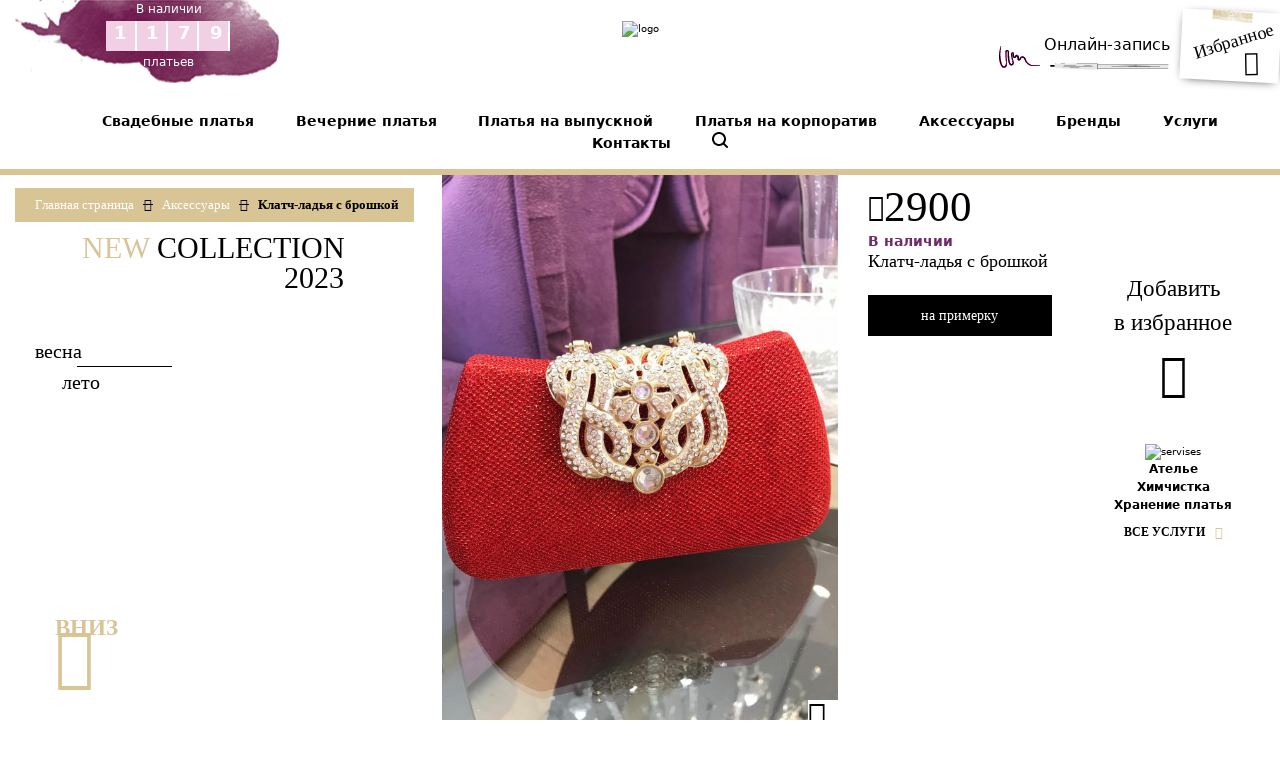

--- FILE ---
content_type: text/html; charset=UTF-8
request_url: https://www.milanovera.ru/aksessuary/klatchladya-s-broshkoy.html
body_size: 20622
content:

<!DOCTYPE html>
<html lang="ru" prefix="og: https://ogp.me/ns#">
<head>
	<meta http-equiv="X-UA-Compatible" content="IE=edge" />
	<meta name="viewport" content="user-scalable=no, initial-scale=1.0, maximum-scale=1.0, width=device-width">
	<link rel="shortcut icon" type="image/x-icon" href="/favicon.ico" />
	<link href="/bitrix/cache/css/s1/milanovera_new/kernel_main/kernel_main_v1.css?176851230828822" type="text/css"  rel="stylesheet" />
<link href="/bitrix/css/main/bootstrap.min.css?1543405837121285" type="text/css"  rel="stylesheet" />
<link href="/bitrix/cache/css/s1/milanovera_new/page_adcbd85ebb4c03f120ceb9783d476c03/page_adcbd85ebb4c03f120ceb9783d476c03_v1.css?17684934801334" type="text/css"  rel="stylesheet" />
<link href="/bitrix/cache/css/s1/milanovera_new/template_ee1c95df56682213f1abde5c1ce7d347/template_ee1c95df56682213f1abde5c1ce7d347_v1.css?1768493480617919" type="text/css"  data-template-style="true" rel="stylesheet" />
<script type="text/javascript">if(!window.BX)window.BX={};if(!window.BX.message)window.BX.message=function(mess){if(typeof mess=='object') for(var i in mess) BX.message[i]=mess[i]; return true;};</script>
<script type="text/javascript">(window.BX||top.BX).message({'JS_CORE_LOADING':'Загрузка...','JS_CORE_NO_DATA':'- Нет данных -','JS_CORE_WINDOW_CLOSE':'Закрыть','JS_CORE_WINDOW_EXPAND':'Развернуть','JS_CORE_WINDOW_NARROW':'Свернуть в окно','JS_CORE_WINDOW_SAVE':'Сохранить','JS_CORE_WINDOW_CANCEL':'Отменить','JS_CORE_WINDOW_CONTINUE':'Продолжить','JS_CORE_H':'ч','JS_CORE_M':'м','JS_CORE_S':'с','JSADM_AI_HIDE_EXTRA':'Скрыть лишние','JSADM_AI_ALL_NOTIF':'Показать все','JSADM_AUTH_REQ':'Требуется авторизация!','JS_CORE_WINDOW_AUTH':'Войти','JS_CORE_IMAGE_FULL':'Полный размер'});</script>
<script type="text/javascript">(window.BX||top.BX).message({'LANGUAGE_ID':'ru','FORMAT_DATE':'DD.MM.YYYY','FORMAT_DATETIME':'DD.MM.YYYY HH:MI:SS','COOKIE_PREFIX':'BITRIX_SM','SERVER_TZ_OFFSET':'10800','SITE_ID':'s1','SITE_DIR':'/','USER_ID':'','SERVER_TIME':'1768871591','USER_TZ_OFFSET':'0','USER_TZ_AUTO':'Y','bitrix_sessid':'cdb5ca0d63b7952b4c9793eb1da435a2'});</script>


<script type="text/javascript"  src="/bitrix/cache/js/s1/milanovera_new/kernel_main/kernel_main_v1.js?1768512308363231"></script>
<script type="text/javascript" src="/bitrix/js/main/jquery/jquery-1.8.3.min.js?153357031393637"></script>
<script type="text/javascript" src="/bitrix/js/tarakud_wishlist/ajax.js?1580722627807"></script>
<script type="text/javascript"  src="/bitrix/cache/js/s1/milanovera_new/kernel_main_polyfill_promise/kernel_main_polyfill_promise_v1.js?17684934802506"></script>
<script type="text/javascript" src="/bitrix/js/main/loadext/loadext.min.js?1564841028810"></script>
<script type="text/javascript" src="/bitrix/js/main/loadext/extension.min.js?15648410281304"></script>
<script type="text/javascript">BX.setJSList(['/bitrix/js/main/core/core.js','/bitrix/js/main/core/core_promise.js','/bitrix/js/main/core/core_ajax.js','/bitrix/js/main/core/core_fx.js','/bitrix/js/main/core/core_popup.js','/bitrix/js/main/json/json2.min.js','/bitrix/js/main/core/core_ls.js','/bitrix/js/main/session.js','/bitrix/js/main/core/core_window.js','/bitrix/js/main/date/main.date.js','/bitrix/js/main/core/core_date.js','/bitrix/js/main/utils.js','/bitrix/js/main/polyfill/promise/js/promise.js']); </script>
<script type="text/javascript">BX.setCSSList(['/bitrix/js/main/core/css/core.css','/bitrix/js/main/core/css/core_popup.css','/bitrix/js/main/core/css/core_date.css','/local/templates/milanovera_new/components/bitrix/catalog/catalog/style.css','/local/templates/milanovera_new/css/styles.css','/local/templates/milanovera_new/css/responsive.css','/local/templates/milanovera_new/css/bootstrap.min.css','/local/templates/milanovera_new/components/bitrix/breadcrumb/breadcrumb/style.css','/local/templates/milanovera_new/components/bitrix/catalog.section/modnyy-blog_footer/style.css']); </script>
<script type="text/javascript">
		var wishlistUrl = "/aksessuary/klatchladya-s-broshkoy.html";
		BX.message({
			T_DEL_TEXT: "<a class='active'><p class='hidden-lg-down'>В избранном<br></p><span class='icon-heart_header_active add_item'><span class='path1'></span><span class='path2'></span></span></a>",
			T_DEL_TITLE: "Удалить из списка желаний",
			T_ADD_TEXT: "Добавить в список желаний",
			T_ADD_TITLE: "Добавить в список желаний",
			T_PAGE: "/wishlist/",
		});
		</script>
<script type="text/javascript">
					(function () {
						"use strict";

						var counter = function ()
						{
							var cookie = (function (name) {
								var parts = ("; " + document.cookie).split("; " + name + "=");
								if (parts.length == 2) {
									try {return JSON.parse(decodeURIComponent(parts.pop().split(";").shift()));}
									catch (e) {}
								}
							})("BITRIX_CONVERSION_CONTEXT_s1");

							if (cookie && cookie.EXPIRE >= BX.message("SERVER_TIME"))
								return;

							var request = new XMLHttpRequest();
							request.open("POST", "/bitrix/tools/conversion/ajax_counter.php", true);
							request.setRequestHeader("Content-type", "application/x-www-form-urlencoded");
							request.send(
								"SITE_ID="+encodeURIComponent("s1")+
								"&sessid="+encodeURIComponent(BX.bitrix_sessid())+
								"&HTTP_REFERER="+encodeURIComponent(document.referrer)
							);
						};

						if (window.frameRequestStart === true)
							BX.addCustomEvent("onFrameDataReceived", counter);
						else
							BX.ready(counter);
					})();
				</script>
<link rel='canonical' href='https://www.milanovera.ru/aksessuary/klatchladya-s-broshkoy.html' />
<meta name="dc.subject" CONTENT="">
<meta name="dc.description" CONTENT="Клатч-ладья с брошкой в свадебном салоне Милановера">
<meta property="og:type" content="website">
<meta property="og:url" content="https://www.milanovera.ru/aksessuary/klatchladya-s-broshkoy.html">
<meta property="og:image" content="/dev_scripts/html/thumbnails/th_open-graph-aksessuary.jpg.3273b3f881524f5d4ef744fb28de993b.jpeg">
<meta property="og:title" content="Клатч-ладья с брошкой">
<meta property="og:description" content="В наличии в салоне Milano Vera за 2900 рублей. Поможем правильно подобрать аксессуары к вашему платью!">

<script type="text/javascript">var _ba = _ba || []; _ba.push(["aid", "bf96afad43735f0146e6ac54144f6d2e"]); _ba.push(["host", "www.milanovera.ru"]); _ba.push(["ad[ct][item]", "[base64]"]);_ba.push(["ad[ct][user_id]", function(){return BX.message("USER_ID") ? BX.message("USER_ID") : 0;}]);_ba.push(["ad[ct][recommendation]", function() {var rcmId = "";var cookieValue = BX.getCookie("BITRIX_SM_RCM_PRODUCT_LOG");var productId = 7415;var cItems = [];var cItem;if (cookieValue){cItems = cookieValue.split(".");}var i = cItems.length;while (i--){cItem = cItems[i].split("-");if (cItem[0] == productId){rcmId = cItem[1];break;}}return rcmId;}]);_ba.push(["ad[ct][v]", "2"]);(function() {var ba = document.createElement("script"); ba.type = "text/javascript"; ba.async = true;ba.src = (document.location.protocol == "https:" ? "https://" : "http://") + "bitrix.info/ba.js";var s = document.getElementsByTagName("script")[0];s.parentNode.insertBefore(ba, s);})();</script>



<meta name="description" content="Свадебные аксессуары в интернет-магазине Milano Vera – аксессуары по низким ценам. Наш телефон в СПб: 7 (812) 407-30-34" />
    <!--[if lt IE 9]>
	<script src="https://oss.maxcdn.com/libs/html5shiv/3.7.0/html5shiv.js"></script>
	<script src="https://oss.maxcdn.com/libs/respond.js/1.3.0/respond.min.js"></script>
	<![endif]-->

	<title>Клатч-ладья с брошкой, купить за 2900 руб - в наличии в Санкт-Петербурге</title>
    <meta name="yandex-verification" content="79c8629f0b572cc9" />
    <meta name="facebook-domain-verification" content="xdcner78s48s171uww160saxol6fmg" />
    <!-- Google Tag Manager -->
    <script>(function(w,d,s,l,i){w[l]=w[l]||[];w[l].push({'gtm.start':
                new Date().getTime(),event:'gtm.js'});var f=d.getElementsByTagName(s)[0],
            j=d.createElement(s),dl=l!='dataLayer'?'&l='+l:'';j.async=true;j.src=
            'https://www.googletagmanager.com/gtm.js?id='+i+dl;f.parentNode.insertBefore(j,f);
        })(window,document,'script','dataLayer','GTM-PHH8NFP');</script>
    <!-- End Google Tag Manager -->
    <script async type="text/javascript">!function () {
            var t = document.createElement("script");
            t.type = "text/javascript", t.async = !0, t.src = "https://vk.com/js/api/openapi.js?169", t.onload = function () {VK.Retargeting.Init("VK-RTRG-927122-6JXzp"), VK.Retargeting.Hit()}, document.head.appendChild(t)}();</script>
    <noscript><img src="https://vk.com/rtrg?p=VK-RTRG-927122-6JXzp" style="position:fixed; left:-999px;" alt=""/>
    </noscript>

    <!-- TikTok Pixel Code Start -->
    <script>
        !function (w, d, t) {
            w.TiktokAnalyticsObject=t;var ttq=w[t]=w[t]||[];ttq.methods=["page","track","identify","instances","debug","on","off","once","ready","alias","group","enableCookie","disableCookie"],ttq.setAndDefer=function(t,e){t[e]=function(){t.push([e].concat(Array.prototype.slice.call(arguments,0)))}};for(var i=0;i<ttq.methods.length;i++)ttq.setAndDefer(ttq,ttq.methods[i]);ttq.instance=function(t){for(var e=ttq._i[t]||[],n=0;n<ttq.methods.length;n++)ttq.setAndDefer(e,ttq.methods[n]);return e},ttq.load=function(e,n){var i="https://analytics.tiktok.com/i18n/pixel/events.js";ttq._i=ttq._i||{},ttq._i[e]=[],ttq._i[e]._u=i,ttq._t=ttq._t||{},ttq._t[e]=+new Date,ttq._o=ttq._o||{},ttq._o[e]=n||{};var o=document.createElement("script");o.type="text/javascript",o.async=!0,o.src=i+"?sdkid="+e+"&lib="+t;var a=document.getElementsByTagName("script")[0];a.parentNode.insertBefore(o,a)};
            ttq.load('C22726OB5SON3UJSOCU0');
            ttq.page();
        }(window, document, 'ttq');
    </script>
    <!-- TikTok Pixel Code End -->
    <!-- Yandex.Metrika counter -->
    <script async type="text/javascript" >
        (function(m,e,t,r,i,k,a){m[i]=m[i]||function(){(m[i].a=m[i].a||[]).push(arguments)};
            m[i].l=1*new Date();k=e.createElement(t),a=e.getElementsByTagName(t)[0],k.async=1,k.src=r,a.parentNode.insertBefore(k,a)})
        (window, document, "script", "https://cdn.jsdelivr.net/npm/yandex-metrica-watch/tag.js", "ym");
        ym(1439411, "init", {
            clickmap:true,
            trackLinks:true,
            accurateTrackBounce:true,
            trackHash:true,
            ecommerce:"dataLayer2"
        });
    </script>
    <noscript><div><img src="https://mc.yandex.ru/watch/1439411" style="position:absolute; left:-9999px;" alt="" /></div></noscript>
    <!-- /Yandex.Metrika counter -->
</head>

<body class="aksessuary">
<!-- Google Tag Manager (noscript) -->
<noscript><iframe src="https://www.googletagmanager.com/ns.html?id=GTM-PHH8NFP"
                  height="0" width="0" style="display:none;visibility:hidden"></iframe></noscript>
<!-- End Google Tag Manager (noscript) -->

<div class="navbar navbar-fixed-top padding0">
    <div id="panel"></div>
    <div class="container ">
        <div class="row">
            <div class="col-xl-3 hidden-lg-down ">
                <div class="region">
                    <div class="block desc">

                        <p class="nalichee">В наличии</p>
                        <div class="counterContainer">
                            <div class="cell"></div><div class="cell"></div><div class="cell"></div><div class="cell"></div>                <span class="indexCounter" data-number="1179">1179</span>
                        </div>
                        <p class="platiev">платьев</p>
                    </div>

                                    </div>
                            </div>
            <div class="col-sm-12 col-xl-6 col-md-7">
                <div id="hamburger" class="hamburglar is-closed hidden-xl-up" >

                    <div class="burger-icon" data-toggle="modal" data-target="#mobile_menu" >
                        <div class="burger-container">
                            <span class="burger-bun-top"></span>
                            <span class="burger-filling"></span>
                            <span class="burger-bun-bot"></span>
                        </div>
                    </div>
                </div>
                                <div class="logo">
                    <a href="/">
                        <img src="/local/templates/milanovera_new/images/svg/logo1-new.svg" alt="logo" title="Milano Vera"/>
                    </a>
                </div>
                
            </div>
            <div class="col-xl-3 col-md-5 hidden-sm-down">
                 <div class="address d-xl-block d-none" >
                    <div class="favorit" >
                        <a href="/wishlist/">
                            <span class="sub-favorit" id="wishcount">Избранное                            </span>
                            <span class="icon-heart_header_active"><span class="path1"></span><span class="path2"></span></span>
                        </a>

                    </div>
                                     </div>

                <div class="record-block">
                    <a href="/calendar/" class="recording">Онлайн-запись
                        <svg version="1.1" id="Layer_1" xmlns="https://www.w3.org/2000/svg" xmlns:xlink="https://www.w3.org/1999/xlink" x="0px" y="0px"
                             viewBox="0 0 222 38" style="enable-background:new 0 0 222 38;" xml:space="preserve">
<style type="text/css">
    .st0 {
        fill: #bd2486;
        filter: url(#violet-fill);

    }

    .st1 {
        stroke: #000000;
        stroke-miterlimit: 10;
    }

    .st2 {
        fill: #E6E6E6;
    }
</style>
                            <filter id="violet-fill" x="0%" y="0%">
                                <feFlood flood-color="#000" />
                                <feOffset dx="0">
                                    <animate id="anim" attributeName="dx" values="0;10;0" dur="3s" begin="path1.mouseover"  restart="whenNotActive" fill="freeze"/>
                                </feOffset>
                                <feComposite operator="in" in2="SourceGraphic" />
                                <feComposite operator="over" in2="SourceGraphic" />
                            </filter>

                            <g id="ink">
                                <g>
                                    <g>
                                        <path  id="path1" class="st0" d="M35.5,20.6c-0.2-0.4-1.3-2.4-1.6-2.7c-0.7-0.6-1.5-0.8-2.2-0.5c-0.3,0.1-0.6,0.4-0.8,0.7l-0.3,0.7
				c-0.1,0.3-0.3,0.6-0.5,0.8c-0.2,0.3-0.4,0.6-0.7,0.8c-0.3,0.3-0.7,0.5-1.3,0.6c-0.6,0.1-1.2-0.2-1.5-0.6C26.2,20.2,26,19.7,26,19
				c0-0.1,0-0.2,0-0.2v-0.1v-0.2v-0.3c0-0.2,0-0.4,0-0.7c0-0.4-0.1-0.8-0.3-1.2c-0.2-0.3-0.5-0.5-0.6-0.6c-0.1,0-0.1,0-0.1,0
				s-0.1,0.1-0.2,0.2c0,0.1-0.1,0.1-0.1,0.2l-0.1,0.1l-0.1,0.3c-0.2,0.4-0.6,0.8-1,1c-0.8,0.4-2,0.3-2.7-0.5
				c-0.2-0.2-0.3-0.4-0.4-0.6s-0.1-0.3-0.2-0.5C20.1,15.6,20,15.3,20,15c-0.1-0.6-0.2-1.2-0.2-1.8s-0.1-1.1-0.1-1.6
				c0-0.1,0-0.2-0.1-0.2c0-0.1,0,0,0.2,0.1c0.2,0,0,0,0,0h-0.1c-0.1,0.1-0.3,0.5-0.4,1s-0.1,1,0,1.5c0.2,2.1,0.7,4.6,1.4,6.7
				l-1.3,0.5c-0.6-2.2-1.2-4.4-1.4-6.7c0-0.6-0.1-1.2,0-1.8s0.2-1.4,0.9-2c0.2-0.2,0.4-0.3,0.7-0.3c0.3,0,0.4-0.1,0.9,0
				c0.4,0.2,0.6,0.5,0.7,0.7s0.1,0.4,0.2,0.6c0.1,0.7,0.2,1.2,0.2,1.8c0.1,0.5,0.1,1.1,0.3,1.5c0.1,0.2,0.1,0.5,0.2,0.7
				c0,0.1,0.1,0.2,0.1,0.3c0.1,0.1,0,0.1,0.1,0.1c0.1,0.1,0.3,0.1,0.4,0c0.1,0,0.1-0.1,0.2-0.2c0,0,0,0,0-0.1l0.1-0.3
				c0.1-0.2,0.1-0.3,0.2-0.5c0.2-0.3,0.5-0.7,0.9-1s1-0.3,1.5-0.2c1,0.2,1.5,0.9,1.9,1.5s0.6,1.3,0.6,2c0,0.3,0,0.7,0,1
				c0,0.2,0,0.3-0.1,0.5v0.3v0.1l0,0c0-0.1,0,0,0,0l0,0c0,0,0.4-0.2,0.6-0.5c0.1-0.2,0.3-0.4,0.4-0.6s0.2-0.4,0.4-0.8
				c0.4-0.7,1-1.2,1.7-1.5c1.5-0.6,3.1,0,4.1,0.9c0.5,0.5,0.9,1,1.2,1.6c0.1,0.3,0.3,0.6,0.4,0.9c0.1,0.2,0.1,0.3,0.1,0.5l0.1,0.4
				c0.3,0.9,0.9,1.8,1.5,2.6c0.7,0.8,1.4,1.6,2.3,2.2c1.7,1.3,3.7,2,5.9,2.1v1c-2.4,0.1-4.7-0.6-6.7-1.9c-1-0.7-1.9-1.5-2.6-2.4
				C36.6,22.8,35.9,21.8,35.5,20.6"/>
                                    </g>
                                </g>
                                <g>
                                    <g>
                                        <rect x="45.8" y="27" class="st0" width="8.7" height="1"/>
                                    </g>
                                </g>
                                <g>
                                    <g>
                                        <path class="st1" d="M18.5,19.5"/>
                                    </g>
                                </g>
                                <g>
                                    <g>
                                        <path class="st1" d="M20.1,23.4"/>
                                    </g>
                                </g>
                                <g>
                                    <g>
                                        <path class="st0" d="M20.7,20.7c0.3,0.9,0.6,1.7,0.7,2.7s-0.1,2.1-1,3c-0.4,0.4-1.1,0.7-1.7,0.8c-0.6,0.1-1.2-0.1-1.8-0.4
				c-1.1-0.6-1.6-1.7-1.9-2.7l1.9-0.4c0.1,0.6,0.5,1.2,1,1.5c0.4,0.3,1,0.3,1.3,0c0.4-0.3,0.6-1,0.6-1.7s-0.2-1.5-0.4-2.3L20.7,20.7
				z"/>
                                    </g>
                                </g>
                                <g>
                                    <g>
                                        <path class="st0" d="M15,24.1c-1.1-3.5-1.2-6.2-1.3-9.7c0-0.9,0-1.8,0-2.6v-1.3c0-0.3,0-0.7-0.2-1c-0.1-0.3-0.3-0.5-0.4-0.6
				c-0.1-0.1-0.2-0.1-0.3,0c-0.3,0.2-0.6,1-0.6,1.8h-1.4L10.7,10c0-0.3,0.1-0.5,0.1-0.8c0.1-0.5,0.4-1.1,0.9-1.5
				c0.3-0.2,0.6-0.4,1-0.4s0.8,0.1,1.1,0.2c0.6,0.3,0.9,0.9,1.2,1.4c0.2,0.5,0.3,1.1,0.3,1.6v1.3c0,0.9,0.1,1.7,0.1,2.6
				c0.2,3.4,0.3,6.1,1.4,9.3L15,24.1z"/>
                                    </g>
                                </g>
                                <g>
                                    <g>
                                        <path class="st0" d="M12.1,9.5c0.2,0.6,0.1,1.1,0.1,1.7v1.7c0,1.1-0.1,2.2,0,3.4c0.1,2.2,0.2,4.5,0.3,6.7l-1,0.1
				c-0.2-2.2-0.4-4.5-0.6-6.7c-0.1-1.1-0.1-2.3-0.2-3.4c0-0.6,0-1.1,0-1.7c0-0.6,0-1.1,0.1-1.7h1.3C12.1,9.6,12.1,9.5,12.1,9.5z"/>
                                    </g>
                                </g>
                                <g>
                                    <g>
                                        <path class="st0" d="M12.5,23c0,0.8,0.1,1.5,0.1,2.3s0,1.6-0.4,2.5c-0.7,1.8-2.9,2.8-4.8,2c-0.5-0.2-0.9-0.5-1.2-0.9L6,28.6
				l-0.2-0.3l-0.3-0.5c-0.4-0.7-0.8-1.4-1.1-2.2c-0.6-1.5-1-3-1.3-4.5S2.7,18,2.6,16.5c0-1.6,0-3.1,0.2-4.6c0.3-3.1,1-6.1,1.9-9
				l0.7,0.2C4.7,6,4.3,9,4.2,12c-0.1,3,0.2,5.9,0.7,8.8C5.2,22.2,5.6,23.6,6,25c0.3,0.7,0.5,1.3,0.9,1.9S7.5,28,8,28.2
				c0.9,0.5,2.3,0,2.8-1c0.3-0.5,0.4-1.3,0.5-2s0.1-1.5,0.2-2.2H12.5z"/>
                                    </g>
                                </g>
                                <g>
                                    <g>

                                        <rect x="11.4" y="22.2" transform="matrix(0.9978 -6.658242e-02 6.658242e-02 0.9978 -1.5019 0.8433)" class="st0" width="1" height="1.5"/>
                                    </g>
                                </g>
                            </g>
                            <g id="Layer_3">
                                <g>
                                    <path d="M67.5,27.7c0.3-0.4,0.5-0.6,0.8-0.9c0.2-0.1,0.3-0.1,0.4-0.1h0.4l1.6-0.1l3.3-0.1v0.2l0.9,1l-0.9,1v0.2l-3.3-0.1l-1.6-0.1
			h-0.4c-0.1,0-0.3,0-0.4-0.1C68,28.3,67.8,28,67.5,27.7z"/>
                                </g>
                                <g>
                                    <path class="st2" d="M74.1,25.3c-0.3,0-0.6,0.3-0.6,0.7v3.2c0,0.3,0.1,0.6,0.4,0.7c4.3,1.5,47.6,2.5,53.9,2.6
			c0.4,0,0.8-0.3,0.8-0.7v-6.5c0-0.4-0.3-0.8-0.7-0.7C121.7,24.5,81.1,24.6,74.1,25.3z"/>
                                    <path d="M127.8,32.5c-6.4-0.1-49.6-1.1-53.9-2.6c-0.3-0.1-0.4-0.4-0.4-0.7V26c0-0.4,0.3-0.7,0.6-0.8c7-0.7,48.1-0.8,53.8-0.7
			c0.2,0,0.3,0,0.5,0.1s0.3,0.4,0.3,0.6v6.5C128.6,32.2,128.2,32.5,127.8,32.5z M74.1,25.3c-0.3,0-0.6,0.3-0.6,0.7v3.2
			c0,0.2,0,0.5,0.4,0.7c4.3,1.5,47.5,2.5,53.9,2.6c0.4,0,0.7-0.3,0.7-0.7v-6.5c0-0.2-0.1-0.4-0.3-0.6c-0.1-0.1-0.2-0.1-0.4-0.1l0,0
			C122.2,24.6,81.1,24.6,74.1,25.3L74.1,25.3z"/>
                                </g>
                                <g>
                                    <path class="st2" d="M128.5,25.5c8.5,0.1,81.1,0,89.3,0c0.4,0,0.7,0.3,0.7,0.8v4.5c0,0.4-0.3,0.8-0.8,0.8h-89.2V25.5z"/>
                                    <path d="M217.7,31.7h-89.3v-6.4h0.1c6.7,0.1,53.8,0,76.5,0c6.4,0,11.1,0,12.8,0c0.5,0,0.8,0.4,0.8,0.9v4.5
			C218.6,31.3,218.3,31.7,217.7,31.7z M128.6,31.5h89.1c0.4,0,0.7-0.3,0.7-0.7v-4.5c0-0.4-0.2-0.7-0.6-0.7c-1.8,0-6.4,0-12.8,0
			c-22.5,0-69.2,0.1-76.4,0V31.5z"/>
                                </g>

                                <g>
                                    <rect x="128.3" y="25.4" width="0.5" height="6.2"/>
                                </g>
                                <g>
                                    <path d="M130,27c14.5-0.1,29-0.1,43.5-0.1s29,0,43.5,0.1c-14.5,0.1-29,0.1-43.5,0.1S144.5,27.1,130,27z"/>
                                </g>
                                <g>
                                    <path d="M74,27.3c8.2-0.2,16.5-0.3,24.7-0.4s16.5-0.2,24.7-0.2c-8.2,0.2-16.5,0.3-24.7,0.4C90.5,27.2,82.3,27.3,74,27.3z"/>
                                </g>
                                <g>
                                    <path d="M78.5,28.2c4.2-0.1,8.3-0.1,12.5-0.1h12.5l12.5,0.1c4.2,0.1,8.3,0.2,12.5,0.3c-4.2,0.1-8.3,0.1-12.5,0.1h-12.5L91,28.5
			C86.8,28.4,82.7,28.3,78.5,28.2z"/>
                                </g>
                                <g>
                                    <path d="M85.5,29.1c5,0,10,0.1,15,0.1c5,0.1,10,0.2,15,0.4c-5,0-10-0.1-15-0.1C95.5,29.3,90.5,29.3,85.5,29.1z"/>
                                </g>
                                <g>
                                    <path d="M144.5,28c5.4-0.1,10.8-0.2,16.3-0.2l16.3-0.1l16.3,0.1c5.4,0,10.8,0.1,16.3,0.2c-5.4,0.1-10.8,0.2-16.3,0.2H177
			l-16.3-0.1C155.3,28.2,149.9,28.1,144.5,28z"/>
                                </g>
                                <g>
                                    <path d="M165.5,29c5.4-0.1,10.8-0.1,16.3-0.1c5.4,0,10.8,0,16.3,0.1c-5.4,0.1-10.8,0.1-16.3,0.1S170.9,29.1,165.5,29z"/>
                                </g>
                            </g>
</svg>
                    </a>
                </div>
            </div>
        </div>
        <div class="row">
            <div class="col-sm-12 col-xl-12 col-md-12">

                <ul class="menu-pc-home d-xl-block d-none">
                    <li class="item id352"><a class="menu-item" href="/svadebnye-platya/">Свадебные платья</a>
                        <ul class="dropdown-inside">
                            	
	<ul>
	<li class=""><a href="/svadebnye-platya/nowinki/">Свадебные платья 2025</a>
    </li>
	<li class=""><a href="/svadebnye-platya/skidki-i-rasprodazha/">Распродажа</a>
    </li>
	<li class=""><a href="/svadebnye-platya/kruzhevnye/">Кружевные платья</a>
    </li>
	<li class=""><a href="/svadebnye-platya/dlya_polnyh/">Большие размеры</a>
    </li>
	<li class=""><a href="/svadebnye-platya/dlya-beremennykh/">Платья для беременных</a>
    </li>
	<li class=""><a href="/svadebnye-platya/s-rukavami/">Платья с рукавами</a>
    </li>
	<li class="no-link-section"><a href="/svadebnye-platya/tseny/">Платья по цене</a>
    
		<ul>
		<li class=""><a href="/svadebnye-platya/0-25000/">Платья до 29 900</a>
    </li>
		<li class=""><a href="/svadebnye-platya/25000-40000/">Платья до 40 000</a>
    </li>
		<li class=""><a href="/svadebnye-platya/40000-120000/">Платья до 120 000</a>
    </li>
		</ul>
	
	</li><li class="no-link-section"><a>По брендам</a>
            <ul>
            <li class=""><a href="/brands/">Все</a></li>
            <li class=""><a href="/brands/vasylkov/">VASYLKOV</a></li>
            <li class=""><a href="/brands/nava-bride/">NAVA BRIDE</a></li>
            <li class=""><a href="/brands/katty-shved/">KATTY SHVED</a></li>
            <li class=""><a href="/brands/daria-karlozi/">DARIA KARLOZI</a></li>
            <li class=""><a href="/brands/oksana-mukha/">ОКСАНА МУХА</a></li>
            <li class=""><a href="/brands/diantamo/">DIANTAMO</a></li>
            <li class=""><a href="/brands/atelier-bizar/">ATELIER BIZAR</a></li>
            <li class=""><a href="/brands/victoria-soprano/">VICTORIA SOPRANO</a></li>
            <li class=""><a href="/brands/armonia/">ARMONIA</a></li>
            <li class=""><a href="/brands/terani-couture/">TERANI COUTURE</a></li>
            <li class=""><a href="/brands/tarik-ediz/">TARIK EDIZ</a></li>
            <li class=""><a href="/brands/jasmine-empire/">JASMINE EMPIRE</a></li>
            <li class=""><a href="/brands/welles-mir/">WELLES MIR</a></li>
            <li class=""><a href="/brands/slanovskiy/">SLANOVSKIY</a></li>
            </ul>
        </li>
	<li class="no-link-section"><a href="/svadebnye-platya/modeli-siluety/">Платья по силуэту</a>
    
		<ul>
		<li class=""><a href="/svadebnye-platya/pyshnye/">Пышные платья</a>
    </li>
		<li class=""><a href="/svadebnye-platya/a-siluet/">Платья А-силуэта</a>
    </li>
		<li class=""><a href="/svadebnye-platya/rybki-rusalki/">Платья рыбка (русалка)</a>
    </li>
		<li class=""><a href="/svadebnye-platya/korotkie/">Короткие платья</a>
    </li>
		<li class=""><a href="/svadebnye-platya/ampir/">Ампир</a>
    </li>
		<li class=""><a href="/svadebnye-platya/dlya-venchaniya/">Платья для венчания</a>
    </li>
		<li class=""><a href="/svadebnye-platya/so-shleyfom/">Платья со шлейфом</a>
    </li>
		<li class=""><a href="/svadebnye-platya/pryamye/">Прямые платья</a>
    </li>
		<li class=""><a href="/svadebnye-platya/transformery/">Платья трансформеры</a>
    </li>
		<li class=""><a href="/svadebnye-platya/futlyar-karandash/">Футляры (карандаш)</a>
    </li>
		</ul>
	
	</li>
	<li class=""><a href="/svadebnye-platya/tsvetnye-svadebnye-platya/">Цветные платья</a>
    
		<ul>
		<li class=""><a href="/svadebnye-platya/belye/">Белого цвета</a>
    </li>
		<li class=""><a href="/svadebnye-platya/bezhevye/">Бежевого цвета</a>
    </li>
		<li class=""><a href="/svadebnye-platya/golubye/">Голубого цвета</a>
    </li>
		<li class=""><a href="/svadebnye-platya/zhemchuzhnye/">Жемчужного цвета</a>
    </li>
		<li class=""><a href="/svadebnye-platya/korallovye/">Кораллового цвета</a>
    </li>
		<li class=""><a href="/svadebnye-platya/kofeinye/">Кофейного цвета</a>
    </li>
		<li class=""><a href="/svadebnye-platya/kremovye/">Кремового цвета</a>
    </li>
		<li class=""><a href="/svadebnye-platya/lavandovye/">Лавандового цвета</a>
    </li>
		<li class=""><a href="/svadebnye-platya/molochnye/">Молочного цвета</a>
    </li>
		<li class=""><a href="/svadebnye-platya/persikovye/">Персикового цвета</a>
    </li>
		<li class=""><a href="/svadebnye-platya/pudrovye/">Пудрового цвета</a>
    </li>
		<li class=""><a href="/svadebnye-platya/rozovye/">Розового цвета</a>
    </li>
		<li class=""><a href="/svadebnye-platya/serye/">Серого цвета</a>
    </li>
		<li class=""><a href="/svadebnye-platya/sirenevye/">Сиреневого цвета</a>
    </li>
		<li class=""><a href="/svadebnye-platya/telesnye/">Телесного цвета</a>
    </li>
		<li class=""><a href="/svadebnye-platya/aivori/">Платья цвета &quot;айвори&quot;</a>
    </li>
		<li class=""><a href="/svadebnye-platya/pylnaya-roza/">Платья цвета &quot;пыльная роза&quot;</a>
    </li>
		<li class=""><a href="/svadebnye-platya/kapuchino/">Платья цвета капучино</a>
    </li>
		<li class=""><a href="/svadebnye-platya/slonovaya-kost/">Платья цвета слоновой кости</a>
    </li>
		<li class=""><a href="/svadebnye-platya/shampan/">Платья цвета &quot;шампань&quot;</a>
    </li>
		</ul>
	
	</li>
	<li class=""><a href="/svadebnye-platya/arkhiv-svadebnykh-platev/">Архив Свадебных платьев</a>
    </li>
	</ul>

                        </ul>
                    </li>
                    <li class="item"><a class="menu-item" href="/vecherniye-platya/">Вечерние платья</a>
                        <ul class="dropdown-inside">
                            	
	<ul>
	<li class=""><a href="/vecherniye-platya/novinki/">Вечерние платья 2025</a>
    </li>
	<li class=""><a href="/vecherniye-platya/ot-kutyur/">Вечерние платья от кутюр</a>
    </li>
	<li class=""><a href="/vecherniye-platya/rasprodazha/">Распродажа</a>
    </li>
	<li class=""><a href="/vecherniye-platya/na-korporativ/">Платья на корпоратив</a>
    </li>
	<li class=""><a href="/vecherniye-platya/na-vypusknoy-vecher/">Платья на выпускной 2025</a>
    </li>
	<li class=""><a href="/vecherniye-platya/dlya-polnykh/">Большие размеры</a>
    </li>
	<li class=""><a href="/vecherniye-platya/beremennym/">Платья для беременных</a>
    </li><li class="no-link-section"><a>По брендам</a>
            <ul>
            <li class=""><a href="/brands/">Все</a></li>
            <li class=""><a href="/brands/tarik-ediz/">TARIK EDIZ</a></li>
            <li class=""><a href="/brands/armonia/">ARMONIA</a></li>
            <li class=""><a href="/brands/terani-couture/">TERANI COUTURE</a></li>
            <li class=""><a href="/brands/silviamo/">SILVIAMO</a></li>
            <li class=""><a href="/brands/pauline/">PAULINE</a></li>
            <li class=""><a href="/brands/vasylkov/">VASYLKOV</a></li>
            <li class=""><a href="/brands/sherri-hill/">SHERRI HILL</a></li>
            <li class=""><a href="/brands/daria-karlozi/">DARIA KARLOZI</a></li>
            </ul>
        </li>
	<li class="no-link-section"><a href="/vecherniye-platya/siluety/">Платья по силуэту</a>
    
		<ul>
		<li class=""><a href="/vecherniye-platya/kokteylnye/">Коктейльные платья</a>
    </li>
		</ul>
	
	</li>
	<li class="no-link-section"><a href="/vecherniye-platya/tsena/">Платья по цене</a>
    
		<ul>
		<li class=""><a href="/vecherniye-platya/0-20000/">Платья до 20 000</a>
    </li>
		<li class=""><a href="/vecherniye-platya/20000-35000/">Платья до 35 000</a>
    </li>
		<li class=""><a href="/vecherniye-platya/35000-90000/">Платья до 90 000</a>
    </li>
		</ul>
	
	</li>
	<li class="no-link-section"><a href="/vecherniye-platya/dlina/">Платья по длине</a>
    
		<ul>
		<li class=""><a href="/vecherniye-platya/dlinnye/">Длинные платья</a>
    </li>
		<li class=""><a href="/vecherniye-platya/korotkie/">Короткие платья</a>
    </li>
		<li class=""><a href="/vecherniye-platya/midi/">Миди (до колена)</a>
    </li>
		</ul>
	
	</li>
	<li class="no-link-section"><a href="/vecherniye-platya/tsveta/">Цветные платья</a>
    
		<ul>
		<li class=""><a href="/vecherniye-platya/bezhevyy/">Бежевого цвета</a>
    </li>
		<li class=""><a href="/vecherniye-platya/belyy/">Белого цвета</a>
    </li>
		<li class=""><a href="/vecherniye-platya/goluboe/">Голубого цвета</a>
    </li>
		<li class=""><a href="/vecherniye-platya/zelenye/">Зелёного цвета</a>
    </li>
		<li class=""><a href="/vecherniye-platya/zolotoy/">Золотого цвета</a>
    </li>
		<li class=""><a href="/vecherniye-platya/korallovyy/">Кораллового цвета</a>
    </li>
		<li class=""><a href="/vecherniye-platya/krasnye/">Красного цвета</a>
    </li>
		<li class=""><a href="/vecherniye-platya/rozovyy/">Розового цвета</a>
    </li>
		<li class=""><a href="/vecherniye-platya/seryy/">Серого цвета</a>
    </li>
		<li class=""><a href="/vecherniye-platya/sinie/">Синего цвета</a>
    </li>
		<li class=""><a href="/vecherniye-platya/sirenevyy/">Сиреневого цвета</a>
    </li>
		<li class=""><a href="/vecherniye-platya/fioletovyy/">Фиолетового цвета</a>
    </li>
		<li class=""><a href="/vecherniye-platya/chernyy/">Чёрного цвета</a>
    </li>
		</ul>
	
	</li>
	<li class=""><a href="/vecherniye-platya/gorokh/">В горошек</a>
    </li>
	<li class=""><a href="/vecherniye-platya/arkhiv-vechernikh-platev/">Архив Вечерних платьев</a>
    </li>
	<li class=""><a href="/vecherniye-platya/fatinovye-yubki/">Фатиновые юбки</a>
    </li>
	</ul>

                        </ul>
                    </li>
                    <li class="item"><a class="menu-item" href="/vecherniye-platya/na-vypusknoy-vecher/">Платья на выпускной</a></li>
                    <li class="item"><a class="menu-item" href="/vecherniye-platya/na-korporativ/">Платья на корпоратив</a></li>

                    <li class="item id453"><a class="menu-item" href="/aksessuary/">Аксессуары</a>
                        <ul class="dropdown-inside">

                            <ul>
                                <li><a href="/aksessuary/bizhuteriya/">Украшения и бижутерия</a></li>
                                <li><a href="/aksessuary/svadebnye-shubki-nakidki-bolero/">Шубки, болеро, жакеты</a></li>
                                <li><a href="/aksessuary/obuv/">Туфельки</a></li>
                                <li><a href="/aksessuary/klatchi/">Клатчи</a></li>
                                <li><a href="/aksessuary/buduarnye-platya/">Будуарные платья</a></li>
                                <li><a href="/aksessuary/fata/">Фата 2023</a></li>
                                <li><a href="/aksessuary/raznoe/">Разные</a></li>
                            </ul>

                        </ul>
                    </li>
                    <li class="item idBrand"><a class="menu-item" href="/brands/">Бренды</a>
                        <ul class="dropdown-inside">
                            <ul>
                                <li><a href="/brands/tarik-ediz/">Tarik Ediz</a></li>
                                <li><a href="/brands/sherri-hill/">Sherri Hill</a></li>
                                <li><a href="/brands/nava-bride/">Nava Bride</a></li>
                                <li><a href="/brands/diantamo/">Diantamo</a></li>
                                <li><a href="/brands/terani-couture/">Terani Couture</a></li>
                                <li><a href="/brands/only-you/">Only You</a></li>
                                <li><a href="/brands/louise-bridal/">Louise Bridal</a></li>
                                <li><a href="/brands/daria-karlozi/">Daria Karlozi</a></li>
                                <li><a href="/brands/armonia/">Armonia</a></li>
                                <li><a href="/brands/katty-shved/">Katty Shved</a></li>
                                <li><a href="/brands/domenico-rossi/">Domenico Rossi</a></li>
                                <li><a href="/brands/pauline/">Pauline</a></li>
                                <li><a href="/brands/karandasheva/">Karandasheva</a></li>
                                <li><a href="/brands/vasylkov/">Vasylkov</a></li>
                                <li><a href="/brands/anne-mariee/">Anne-Marie</a></li>
                                <li><a href="/brands/welles-mir/">Welles Mir</a></li>
                                <li><a href="/brands/ladianto/">Ladianto</a></li>
                                <li><a href="/brands/oksana-mukha/">Оксана Муха</a></li>
                                <li><a href="/brands/jasmine-empire/">Jasmine Empire</a></li>
                                <li><a href="/brands/slanovskiy/">Slanovskiy</a></li>
                                <li><a href="/brands/victoria-soprano/">Victoria Soprano</a></li>
                                <li><a href="/brands/satin-dress/">Satin Dress</a></li>
                                <li><a href="/brands/barbara-wedding/">Barbara Wedding</a></li>
                                <li><a href="/brands/milano-vera/">Milano Vera</a></li>
                                <li><a href="/brands/silviamo/">Silviamo</a></li>
                                <li><a href="/brands/elena-vasylkova/">Elena Vasylkova</a></li>
                                <li><a href="/brands/atelier-bizar/">Atelier Bizar</a></li>
                                <li><a href="/brands/badgley-mischka/">Badgley Mischka</a></li>
                                <li><a href="/brands/vera-wang/">Vera Wang</a></li>
                            </ul>

                        </ul>
                    </li>
                    <li class="item idYslugi"><a class="menu-item" href="/services">Услуги</a>
                        <ul class="dropdown-inside">
                            <ul>
                                <li><a href="/atele/">Наше Ателье</a></li>
                                <li><a href="/skidki/">Акции</a></li>
                                <li><a href="/delivery/">Доставка</a></li>
                                <li><a href="/nalichie-platiev/">Наличие платьев</a></li>
                                <li><a href="/pay/">Оплата</a></li>
                            </ul>
                        </ul>
                    </li>
                    <li class="item idContact"><a class="menu-item" href="/kontakty/">Контакты</a>
                        <ul class="dropdown-inside">
                            <ul>
                                <li><a href="/kontakty/">Свадебные салоны в Санкт-Петербурге</a></li>
                                <li><a href="/social/">Следуйте за нами в соцсетях</a></li>
                                <li><a href="/calendar/">Онлайн-запись</a></li>
                            </ul>
                        </ul>
                    </li>

                    <li class="item"><a class="menu-item" data-toggle="modal" data-target="#modal_search"><svg height="16px" id="Layer_1" style="enable-background:new 0 0 16 16;" version="1.1" viewBox="0 0 16 16" width="16px" xml:space="preserve" xmlns="https://www.w3.org/2000/svg" xmlns:xlink="https://www.w3.org/1999/xlink"><path d="M15.7,14.3l-3.105-3.105C13.473,10.024,14,8.576,14,7c0-3.866-3.134-7-7-7S0,3.134,0,7s3.134,7,7,7  c1.576,0,3.024-0.527,4.194-1.405L14.3,15.7c0.184,0.184,0.38,0.3,0.7,0.3c0.553,0,1-0.447,1-1C16,14.781,15.946,14.546,15.7,14.3z   M2,7c0-2.762,2.238-5,5-5s5,2.238,5,5s-2.238,5-5,5S2,9.762,2,7z"/></svg>
                        </a></li>
                </ul>
            </div>

        </div>
                <link href="/bitrix/css/main/font-awesome.css?153357031428777" type="text/css" rel="stylesheet" />
<nav aria-label="breadcrumb" class="breadcrumb_block"  itemscope itemtype="http://schema.org/BreadcrumbList">
            <ol class="breadcrumb"><li itemprop="itemListElement" itemscope
      itemtype="http://schema.org/ListItem" class="breadcrumb-item"><a itemprop="item" href="/"><span itemprop="name">Главная страница</span></a><meta itemprop="position" content="1" /></li><li itemprop="itemListElement" itemscope
      itemtype="http://schema.org/ListItem" class="breadcrumb-item"><a itemprop="item" href="/aksessuary/"><span itemprop="name">Аксессуары</span></a><meta itemprop="position" content="2" /></li><li class="breadcrumb-item active"  class="breadcrumb-item" aria-current="page"><span>Клатч-ладья с брошкой</span></li><li class="breadcrumb-item hidden-sm-up"><a href="#" onclick="javascript:history.back();">Назад</a></li></ol></nav>    </div>
</div>
		




<script>
    function add2wish(p_id, pp_id, name, p_url, p_pic, th){
        $.ajax({
            type: "POST",
            url: "/bitrix/templates/milanovera_new/ajax/wishlist.php",
            data: "p_id=" + p_id + "&pp_id=" + pp_id + "&name=" + name + "&p_url=" + p_url + "&p_pic=" + p_pic,
            success: function(html){
                $(th).addClass('in_wishlist');
                $('#wishcount').html(html);
            }
        });
    };
</script>

<div class="wrapper item" itemscope itemtype="http://schema.org/Product">
    <div class="container">
        <div class="row">
            <div class="col-12 ">
                <div class="row detail">
                    <div class=" col-sm-5 col-md-5 col-lg-4 col-xl-4 hidden-sm2 float-left">
                        <div class="row">
                            <div class="col-md-12 col-lg-12 col-xl-12 more_photo">
                                <p class="title_1"><span>NEW</span> COLLECTION</p>
                                <p class="year_collection">2023</p>
                            </div>
                            <div class="col-md-12 col-lg-12 col-xl-12">
                                <p class="seasons"><span class="year1">весна</span><span class="year2">лето</span></p>
                                
                            </div>
                        </div>
                    </div>

                    <div class="col-8 col-sm-6 col-md-7 col-lg-5 col-xl-4  float-left bx-shadow_mobile">

                        <div class="item">
                            <div class="photo"><img itemprop="image" src="/upload/resize_cache/iblock/40d/680_879_140cd750bba9870f18aada2478b24840a/40d5a7662c05774c9b408964efa13a5a.jpg"
                                                    alt="Клатч-ладья с брошкой" title="Клатч-ладья с брошкой"></div>
                        </div>
                        <div class="share full">
                            <span class="icon-repost"></span>
                            <div class="social-likes" data-counters="true">
                                <div class="vk-share vkontakte"><span class="icon-vk_black"></span> <span class="count">0</span></div>
                                <div class="fb-share facebook"><span class="icon-facebook_black"></span> <span class="count">0</span></div>
                            </div>
                            <a class="share_email" >поделиться с подружками</a>
                            <!--<div class="more_serv"><a href="">Другое <span class="icon-arrow_all-dresses_no_active"></span></a></div>-->
                        </div>
                    </div>
                    <div class="col-4 col-sm-2 col-md-4 order-sm-2 order-md-1 order-lg-1 col-lg-3 pull-right order-xl-2 col-xl-2 float-left bx_shadow1">
                        <div class="row">
                            <div class="col-12 p-0-sm">
                                <!--<div class="more_mobile">
                                    <a class="more" href="">Другое <span class="icon-arrow_all-dresses_no_active"></span></a>
                                </div>-->
                                <div class="price_mobile">
                                                                        <p class="price"><span class="icon-rub_card"></span>2900</p>
                                                                                                                                                                                        <p class="status">В наличии</p>
                                    

                                </div>
                               <div class="favorites  fl-left"><a href="#" class="btn_add_favorites js-wishlist" data-wishid="7415" data-wishiblock="17"><p
                                            class="hidden-lg-down">Добавить<br>в избранное<br></p>
                                    <span class="icon-heart_header_active"><span class="path1"></span><span
                                                class="path2"></span></span></a></div>

                                <div class="serv_block"><a data-toggle="modal" data-target="#modal_yslygi"><img src="/local/templates/milanovera_new/components/bitrix/catalog.element/catalog/images/icon/servises_card.png"
                                                                                                                alt="servises"></a></div>
                                <div class="our_serv-menu hidden-lg-down">
                                    <ul>
                                        <li><a href="/services/#atelier">Ателье</a></li>
                                        <li><a href="/services/#clean">Химчистка</a></li>
                                        <li><a href="/services/#storing">Хранение платья</a></li>
                                    </ul>
                                                                        <a href="/services/" class="btn btn-bg__none all_serv">Все услуги<span class="icon-arrow_all-dresses_no_active"></span></a>
                                </div>
                                <div class="social_share hidden-md-up">
                                    <a href="#"><span data-toggle="modal" data-target="#modal_like" class="icon-repost"></span></a>
                                </div>
                            </div>
                        </div>
                    </div>

                    <div class="col-8 col-sm-4 col-md-8 order-sm-1 order-md-2 order-lg-2 order-xl-1 col-lg-3 col-xl-2  float-left bx_shadow2">
                        <div class="row">
                            <div class="col-12 md_center">
                                <div class="info_product" itemprop="offers" itemscope="" itemtype="http://schema.org/Offer">
                                                                        <p class="price" itemprop="price"><span class="icon-rub_card"></span>2900</p>
                                    <meta itemprop="priceCurrency" content="RUB">
                                    <meta itemprop="priceValidUntil" content="2020-11-11">
                                    <meta itemprop="url" content="/aksessuary/klatchladya-s-broshkoy.html">

                                    <link itemprop="availability" href="http://schema.org/InStock">

                                                                                                                                                                                        <p class="status">В наличии</p>
                                                                        <!--
                                    <p class="status">
                                                                            </p>
                                -->                                </div>
                                                                <meta itemprop="brand" content="Nava Bride">
                                <meta itemprop="sku" content="7415">
                                <meta itemprop="gtin" content="GT7415">

                                <div itemprop="aggregateRating" itemtype="http://schema.org/AggregateRating" itemscope>
                                    <meta itemprop="reviewCount" content="55" />
                                    <meta itemprop="ratingValue" content="3" />
                                </div>
                                <div class="add_info">
                                    <h1 class="product_name" itemprop="name"><span class="icon-info" data-toggle="modal" data-target="#modal_desciption"></span>Клатч-ладья с брошкой</h1>
                                    <!--Для замены в 768 местами-->
                                    <div class="mob_info">
                                                                                                                                                                                                                                                                                                                                                                                                                                                                                                                                                                                                                                                                                                                                                                                                                                                                                                                                                                                                                                                                                                                                                                                                                                                                                                                                                                                                                                                                                                                                                                                                                                                                                                                                                                                                                                                                                                                                                                                                                                                                                                                                                                                                                                                                                                                                                                                                                                                                                                                                                                                                                                                                                                                                                                                                                                </div>
                                </div>
                                <div class="serv_md">
                                    <a class="btn_add-instance" href="/calendar/">на примерку</a>
                                    <!--<a class="more" href="">Другое <span class="icon-arrow_all-dresses_no_active"></span></a>-->
                                </div>
                                <div class="test" style="display: none;">
                                    <a href="#" class="js-wishlist" data-wishid="7415" data-wishiblock="17">отложить</a>
                                </div>


                            </div>
                        </div>
                    </div>
                </div>
            </div>

            <div class="description hidden-md-down" itemprop="description"></div>
        </div>


        <div class="row">
    <div class="col-12">
        <div class="row">
            <div class="col-12 col-sm-6 col-md-4 col-lg-4 col-xl-3">
                <div class="row">
                    <div class="col-12">
                                                        <h2 class="title">Похожие аксессуары</h2>
                                <div class="desc-more"><p>Мы подобрали для Вас несколько
                                        похожих аксессуаров,
                                        которые Вас могут заинтересовать.
                                        Нам важно чтобы Вы обязательно
                                        нашли нужный аксессуар.<br><br>
                                    </p></div>
                           
                    </div>
                </div>
            </div>
            <div class="col-12 col-sm-6 col-md-8 col-lg-8 col-xl-9">
                <div class="row similar_product">
                                                                                                                    <div class="col-12 col-md-7 col-lg-7 col-xl-5 p-xl-0 p-md-0 p-lg-0">
                                <div class="item">
                                                                        <a href="/aksessuary/klatch-zhemchuzhnyy4.html">
                                        <img src="/upload/iblock/3bc/3bc723c665b82bc0fe40ccd03c65a4b5.jpg" alt="Клатч жемчужный айвори" title="Клатч жемчужный айвори">
                                        <p class="price">3600<span class="icon-rub_listening"></span></p>
                                        <p class="name">Клатч жемчужный айвори</p>
                                    </a>
                                </div>
                            </div>
                                                                        
                                                                                                                                                <div class="col-12  col-sm-6 col-md-5 col-lg-4 col-xl-3 two-item_more">
								<div class="item">
																		<a href="/aksessuary/klatch-azhurnyy3.html">
										<img src="/upload/iblock/cc7/cc7c94f53b1ffff2460269d06e7540c5.jpg" alt="Клатч ажурный" title="Клатч ажурный">
										<p class="price">3100<span class="icon-rub_listening"></span></p>
										<p class="name">Клатч ажурный</p>
									</a>
								</div>
							                                                
                                                                                                                                                                        <div class="item">
                                                                <a href="/aksessuary/klatch-pryamougolnyy-na-tsepochke.html">
                                    <img src="/upload/iblock/336/3366ab29b74c183ed240ce34d7d9a135.jpg" alt="Клатч прямоугольный на цепочке" title="Клатч прямоугольный на цепочке">
                                    <p class="price">1590<span class="icon-rub_listening"></span></p>
                                    <p class="name">Клатч прямоугольный на цепочке</p>
                                </a>
                            </div>
                            </div>

                        
                                                                                                                                            
                                                    <div class="col-sm-6 col-md-0 hidden-lg-down col-lg-4 col-xl-4 p-xl-0 p-md-0 p-lg-0 one_items_more-last">
                                <div class="item">
                                                                       <a href="/aksessuary/klatchsumochka-zhemchug.html">
                                        <img src="/upload/iblock/569/5690a99282708d94a06f4510751f3a6f.jpg" alt="Клатч-сумочка жемчуг" title="Клатч-сумочка жемчуг">
                                        <p class="price">3200<span class="icon-rub_listening"></span></p>
                                        <p class="name">Клатч-сумочка жемчуг</p>
                                    </a>
                                </div>
                            </div>

                                                                    

                </div>
            </div>
        </div>
    </div>
</div>    </div>


</div>
<div class="modal fade fullscreen" id="big_photo" tabindex="-1" role="dialog" aria-labelledby="item" aria-hidden="true">
    <div class="modal-dialog">
        <div class="modal-content">
            <div class="modal-body">
                <button type="button" class="close" data-dismiss="modal"><span aria-hidden="true">&times;</span><span
                        class="sr-only">Закрыть</span></button>

                <div class="container-fluid">
                    <div class="row">
                        <div class="border-right col-4 col-sm-2">
                            <div class="more_photo_imgs">
                                <a href="#" class="photo_item"><img src="" alt="sub_name"></a>
                            </div>
                        </div>
                        <div class="prod_ph col-8 col-sm-10">
                            <div class="photo"><img id="preview" src="" alt="name_item"></div>
                            <div class="row">
                                <div class="col-12">
                                    <div class="share social-likes">
                                        <span class="icon-repost"></span>
                                        <div class="vk-share vkontakte"><span class="icon-vk_black"></span> <span class="count">0</span></div>
                                        <div class="fb-share facebook"><span class="icon-facebook_black"></span> <span class="count">0</span></div>
                                        <a class="share_email" >поделиться с подружками</a>
                                    </div>

                                </div>
                            </div>
                        </div>
                    </div>

                </div>


            </div>
        </div>
    </div>
</div>

<div class="modal_yslygi modal fade " id="modal_yslygi" tabindex="-1" role="dialog" aria-labelledby="Modal_yslygi">
    <div class="modal-dialog modal-dialog-centered" role="document">
        <div class="modal-content">
            <div class="modal-head">
                <button type="button" class="close" data-dismiss="modal" aria-label="Close">
                    <span aria-hidden="true">&times;</span>
                </button>
            </div>
            <div class="modal-body">
                <div class="serv_block text-center"><img src="/local/templates/milanovera_new/components/bitrix/catalog.element/catalog/images/icon/servises_card.png" alt="servises"></div>
                <div class="our_serv-menu text-center">
                    <ul>
                        <li><a href="/services/#atelier">Ателье</a></li>
                        <li><a href="/services/#clean">Химчистка</a></li>
                        <li><a href="/services/#storing">Хранение платья</a></li>
                    </ul>
                    <a href="/services/" class="btn btn-bg__none all_serv">Все услуги<span class="icon-arrow_all-dresses_no_active"></span></a>
                </div>
            </div>
        </div>
    </div>
</div>

<div class="modal_like modal fade " id="modal_like" tabindex="-1" role="dialog" aria-labelledby="modal_like">
    <div class="modal-dialog modal-dialog-centered" role="document">
        <div class="modal-content">
            <div class="modal-head">
                <button type="button" class="close" data-dismiss="modal" aria-label="Close">
                    <span aria-hidden="true">&times;</span>
                </button>
            </div>
            <div class="modal-body">
                <div class="share full">
                    <a class="share_email" >Поделиться с подружками</a>
                    <div class="social-likes" data-counters="true">
                        <div class="vk-share vkontakte"><span class="icon-vk_black"></span> <span class="count">0</span></div>
                        <div class="fb-share facebook"><span class="icon-facebook_black"></span> <span class="count">0</span></div>
                    </div>
                </div>
            </div>
        </div>
    </div>

</div>

<div class="modal_desciption modal fade " id="modal_desciption" tabindex="-1" role="dialog" aria-labelledby="modal_desciption">
    <div class="modal-dialog modal-dialog-centered" role="document">
        <div class="modal-content">
            <div class="modal-head">
                <button type="button" class="close" data-dismiss="modal" aria-label="Close">
                    <span aria-hidden="true">&times;</span>
                </button>
            </div>
            <div class="modal-body">
                <div class="head">
                    <p>Клатч-ладья с брошкой</p>
                </div>
                <div class="desc"></div>
                <div class="list_info">
                                                                                                                                                                                                                                                                                                                                                                                                                                                                                                                                                                                                                                                                                                                                                                                                                                                                                                                                                                                                                                                                                                                                                                                                                                                                                                                                                                                                                                                                            </div>
            </div>
        </div>
    </div>
    <div class="modal_add fade" id="add_item" tabindex="-1" role="dialog" aria-labelledby="Modal_add_item">
        <div class="cme-tpl-default">
            <div class="container">
                <div class="row">
                    <div class="col-0 col-xl-1">
                    </div>
                    <div class="col-4 col-sm-1">
                        <div class="photo">
                            <img src="/bitrix/templates/milanovera_new/images/media/img/item_wed.png" alt="name_item">
                        </div>
                    </div>
                    <div class="col-8 col-sm-2">
                        <div class="text_add">
                            <p>Платье добавлено <br><a href="#">в избранные</a></p>
                        </div>
                    </div>
                    <div class="col-12  col-sm-6 col-xl-4">
                        <p class="add_item_info">Оставьте эл. почту, чтобы смотреть избранное с телефона. А если вы уже
                            оставляли почту, то впишите снова, и мы пришлем ссылку на ваше избранное:</p>
                    </div>
                    <div class="col-8 col-sm-3">
                        <form>
                            <input type="email" placeholder="введите e-mail" class="email-sub">
                            <button onclick="modal()" class="display-none__sub"><span class="icon-arrow_all-dresses_no_active"></span>
                            </button>
                        </form>
                    </div>
                    <div class="col-1">
                    </div>
                </div>
            </div>
        </div>
    </div>

    <div class="modal_thank fade" id="add_item_thank" tabindex="-1" role="dialog" aria-labelledby="Modal_add_item">
        <div class="cme-tpl-default">
            <div class="container">
                <div class="row">
                    <div class="col-0 col-sm-3"></div>

                    <div class="col-12 col-sm-6">
                        <div class="text_add">
                            <p>На примерке скажите эл. почту консультанту, чтобы вам быстрее принесли выбранные платья</p>
                        </div>
                    </div>

                    <div class="col-0 col-sm-3"></div>
                </div>
            </div>
        </div>
    </div>



</div>
    


    <footer class="full-height bg-black">
        <div class="row">
            <div class="container">
			                <div class="col-12 col-lg-5 hidden-xl-up float-md-left m1 hidden">
                    <ul class="menu_footer menu_pc_footer lg">
									<li class="item"><a href="/vakansii/">Вакансии</a></li>
												<li class="item"><a href="/delivery/">Оплата и доставка</a></li>
												<li class="item"><a href="/skidki/">Скидки и акции</a></li>
												<li class="item"><a href="/digest/">MilanoVera Digest</a></li>
					</ul>                </div>
            </div>
        </div>
        <div class="row add_menu__footer">
            <div class="container">
                <div class="col-3">
                    <p class="title">Каталог MilanoVera.ru</p>
                    <ul class="foot_navigation">
                        <li>
	<a href="/svadebnye-platya/">
				Свадебные платья	</a>
</li>
<li>
	<a href="/vecherniye-platya/">
				Вечерние платья	</a>
</li>
<li>
	<a href="/aksessuary/">
				Аксессуары	</a>
</li>
<li>
	<a href="/atele/">
				Ателье	</a>
</li>
<li>
	<a href="/brands/">
				Бренды	</a>
</li>
<li>
	<a href="/svadebnye-platya/arkhiv-svadebnykh-platev/">
				Архив Свадебных платьев	</a>
</li>
<li>
	<a href="/vecherniye-platya/arkhiv-vechernikh-platev/">
				Архив Вечерних платьев	</a>
</li>

                    </ul>
                </div>
                <div class="col-3">
                    <p class="title">МВ Блог</p>
                    <ul class="foot_navigation">
                        

<div class="recent-posts">
    <div class="container">
        <div class="row">
            <div class="col-12">
                <div class="row">
                    <ul>
                                                                                <li class="recent-item">
                                <a class="recent-title" href="/modnyy-blog/svadebnye-platya-s-otkrytoy-spinoy/">Свадебные платья с открытой спиной</a>
                                <time class="recent-time">24.12.2022</time>
                            </li>
                                                                                <li class="recent-item">
                                <a class="recent-title" href="/modnyy-blog/platya-2023-na-vypusknoy-iz-11-klassa/">Платья 2023 на выпускной из 11 класса</a>
                                <time class="recent-time">24.12.2022</time>
                            </li>
                                                                                <li class="recent-item">
                                <a class="recent-title" href="/modnyy-blog/svadebnye-platya-s-razrezom-/">Свадебные платья с разрезом</a>
                                <time class="recent-time">24.12.2022</time>
                            </li>
                                                                                <li class="recent-item">
                                <a class="recent-title" href="/modnyy-blog/siluety-svadebnykh-platev-tendentsii-2023/">Силуэты свадебных платьев: тенденции 2023</a>
                                <time class="recent-time">24.12.2022</time>
                            </li>
                                                                                <li class="recent-item">
                                <a class="recent-title" href="/modnyy-blog/kollektsiya-svadebnykh-platev-2023-samye-yarkie-trendy/">Коллекция свадебных платьев 2023: самые яркие тренды</a>
                                <time class="recent-time">24.12.2022</time>
                            </li>
                                                                                <li class="recent-item">
                                <a class="recent-title" href="/modnyy-blog/tsvetnye-svadebnye-platya-trend-sezona-2023/">Цветные свадебные платья - тренд сезона 2023</a>
                                <time class="recent-time">24.12.2022</time>
                            </li>
                                                                                <li class="recent-item">
                                <a class="recent-title" href="/modnyy-blog/neobychnye-svadebnye-obrazy-2023/">Необычные свадебные образы 2023</a>
                                <time class="recent-time">24.12.2022</time>
                            </li>
                                                                                <li class="recent-item">
                                <a class="recent-title" href="/modnyy-blog/modnye-vechernie-platya-sezona-osen-zima-2023-maksi-i-otkrovennost/">Модные вечерние платья сезона осень-зима 2023: макси и откровенность</a>
                                <time class="recent-time">24.12.2022</time>
                            </li>
                                            </ul>
                </div>
            </div>
        </div>
    </div>
</div>


                    </ul>

                </div>
                <div class="col-3">
                    <p class="title">О Milano Vera</p>
                    <ul class="foot_navigation">
                        <li>
	<a href="/about/">
				О компании	</a>
</li>
<li>
	<a href="/nalichie-platiev/">
				Наличие платьев	</a>
</li>
<li>
	<a href="/vakansii/">
				Вакансии	</a>
</li>
<li>
	<a href="/kontakty/">
				Контакты	</a>
</li>
<li>
	<a href="/skidki/">
				Скидки	</a>
</li>
<li>
	<a href="/brides/">
				Наши красавицы	</a>
</li>
<li>
	<a href="/reviews/">
				Отзывы	</a>
</li>
<li>
	<a href="/optovye-prodazhi.php">
				Оптовые продажи	</a>
</li>
                        <li>
	<a href="/pay/">
				Оплата	</a>
</li>
<li>
	<a href="/delivery/">
				Доставка	</a>
</li>
<li>
	<a href="/map/">
				Карта сайта	</a>
</li>
                    </ul>
                </div>
                <div class="col-3">
                    <p class="title">Мы в соц сетях</p>
                    <ul class="social_service">
                        <li>
	<a href="https://vk.com/milanovera">
				<span class="icon vk"></span>
				Вконтакте	</a>
</li>
<li>
	<a href="https://www.instagram.com/milanovera.ru/">
				<span class="icon inst"></span>
				Instagram	</a>
</li>
                    </ul>
                </div>
            </div>
        </div>
        <div class="row position-bottom">
            <div class="container">

                <div class="col-12 col-lg-12 col-xl-3 float-lg-left">
                    <p class="copyright">© 2026 MILANO VERA</p>
                </div>
                            </div>
        </div>
    </footer>

    </div> <!-- //wrapper -->
<!-- Modal City-->

    <!-- Modal Mobile Menu NEW-->
    <div class="modal fade" id="mobile_menu" tabindex="-1" role="dialog" aria-labelledby="Modal_menu" aria-hidden="true">
        <div class="modal-dialog" role="document">
            <div class="modal-content">

                <div class="modal-body">
                    <ul class="list_menu list-unstyled">
                        <li class="item"><a ><img src="/bitrix/templates/milanovera_new/images/svg/svadebnue.png" alt="Свадебные" title="Свадебные"/>Свадебные<span class="glyphicon-plus sub_menu" > </span></a>
                            <ul class="dropdown-inside">

                                <ul>
                                    <li class=""><a href="/svadebnye-platya/">Все свадебные платья</a></li>
                                    <li class=""><a href="/svadebnye-platya/nowinki/">Каталог 2023</a>
                                    </li>
                                    <li class=""><a href="/svadebnye-platya/skidki-i-rasprodazha/">Распродажа</a>
                                    </li>
                                    <li class=""><a href="/svadebnye-platya/kruzhevnye/">Кружевные платья</a>
                                    </li>
                                    <li class=""><a href="/svadebnye-platya/dlya_polnyh/">Большие размеры</a>
                                    </li>
                                    <li class=""><a href="/svadebnye-platya/dlya-beremennykh/">Платья для беременных</a>
                                    </li>
                                    <li class=""><a href="/svadebnye-platya/s-rukavami/">Платья с рукавами</a>
                                    </li>
                                    <li class="no-link-section"><a>Платья по цене<span class="glyphicon-plus sub_menu"> </span></a>

                                        <ul>
                                            <li class=""><a href="/svadebnye-platya/0-25000/">Платья до 29 900</a>
                                            </li>
                                            <li class=""><a href="/svadebnye-platya/25000-40000/">Платья до 40 000</a>
                                            </li>
                                            <li class=""><a href="/svadebnye-platya/40000-120000/">Платья до 120 000</a>
                                            </li>
                                        </ul>

                                    </li><li class="no-link-section"><a>По брендам<span class="glyphicon-plus sub_menu"> </span></a>
                                        <ul>
                                            <li class=""><a href="/brands/">Все</a></li>
                                            <li class=""><a href="/brands/vasylkov/">VASYLKOV</a></li>
                                            <li class=""><a href="/brands/nava-bride/">NAVA BRIDE</a></li>
                                            <li class=""><a href="/brands/katty-shved/">KATTY SHVED</a></li>
                                            <li class=""><a href="/brands/daria-karlozi/">DARIA KARLOZI</a></li>
                                            <li class=""><a href="/brands/oksana-mukha/">ОКСАНА МУХА</a></li>
                                            <li class=""><a href="/brands/diantamo/">DIANTAMO</a></li>
                                            <li class=""><a href="/brands/atelier-bizar/">ATELIER BIZAR</a></li>
                                            <li class=""><a href="/brands/victoria-soprano/">VICTORIA SOPRANO</a></li>
                                            <li class=""><a href="/brands/armonia/">ARMONIA</a></li>
                                            <li class=""><a href="/brands/terani-couture/">TERANI COUTURE</a></li>
                                            <li class=""><a href="/brands/tarik-ediz/">TARIK EDIZ</a></li>
                                            <li class=""><a href="/brands/jasmine-empire/">JASMINE EMPIRE</a></li>
                                            <li class=""><a href="/brands/welles-mir/">WELLES MIR</a></li>
                                            <li class=""><a href="/brands/slanovskiy/">SLANOVSKIY</a></li>
                                        </ul>
                                    </li>
                                    <li class="no-link-section"><a>Платья по силуэту<span class="glyphicon-plus sub_menu"> </span></a>

                                        <ul>
                                            <li class=""><a href="/svadebnye-platya/pyshnye/">Пышные платья</a>
                                            </li>
                                            <li class=""><a href="/svadebnye-platya/a-siluet/">Платья А-силуэта</a>
                                            </li>
                                            <li class=""><a href="/svadebnye-platya/rybki-rusalki/">Платья рыбка (русалка)</a>
                                            </li>
                                            <li class=""><a href="/svadebnye-platya/korotkie/">Короткие платья</a>
                                            </li>
                                            <li class=""><a href="/svadebnye-platya/ampir/">Ампир</a>
                                            </li>
                                            <li class=""><a href="/svadebnye-platya/dlya-venchaniya/">Платья для венчания</a>
                                            </li>
                                            <li class=""><a href="/svadebnye-platya/so-shleyfom/">Платья со шлейфом</a>
                                            </li>
                                            <li class=""><a href="/svadebnye-platya/pryamye/">Прямые платья</a>
                                            </li>
                                            <li class=""><a href="/svadebnye-platya/transformery/">Платья трансформеры</a>
                                            </li>
                                            <li class=""><a href="/svadebnye-platya/s-yubkoy-gode/">Платья с юбкой годе</a>
                                            </li>
                                            <li class=""><a href="/svadebnye-platya/futlyar-karandash/">Футляры (карандаш)</a>
                                            </li>
                                        </ul>

                                    </li>
                                    <li class="no-link-section"><a>Платья по стилю<span class="glyphicon-plus sub_menu"> </span></a>

                                        <ul>
                                            <li class=""><a href="/svadebnye-platya/grecheskie/">В греческом стиле</a>
                                            </li>
                                        </ul>

                                    </li>
                                    <li class="no-link-section"><a>Цветные платья<span class="glyphicon-plus sub_menu"> </span></a>

                                        <ul>
                                            <li class=""><a href="/svadebnye-platya/belye/">Белого цвета</a>
                                            </li>
                                            <li class=""><a href="/svadebnye-platya/bezhevye/">Бежевого цвета</a>
                                            </li>
                                            <li class=""><a href="/svadebnye-platya/golubye/">Голубого цвета</a>
                                            </li>
                                            <li class=""><a href="/svadebnye-platya/zhemchuzhnye/">Жемчужного цвета</a>
                                            </li>
                                            <li class=""><a href="/svadebnye-platya/korallovye/">Кораллового цвета</a>
                                            </li>
                                            <li class=""><a href="/svadebnye-platya/kofeinye/">Кофейного цвета</a>
                                            </li>
                                            <li class=""><a href="/svadebnye-platya/kremovye/">Кремового цвета</a>
                                            </li>
                                            <li class=""><a href="/svadebnye-platya/lavandovye/">Лавандового цвета</a>
                                            </li>
                                            <li class=""><a href="/svadebnye-platya/molochnye/">Молочного цвета</a>
                                            </li>
                                            <li class=""><a href="/svadebnye-platya/persikovye/">Персикового цвета</a>
                                            </li>
                                            <li class=""><a href="/svadebnye-platya/pudrovye/">Пудрового цвета</a>
                                            </li>
                                            <li class=""><a href="/svadebnye-platya/rozovye/">Розового цвета</a>
                                            </li>
                                            <li class=""><a href="/svadebnye-platya/serye/">Серого цвета</a>
                                            </li>
                                            <li class=""><a href="/svadebnye-platya/sirenevye/">Сиреневого цвета</a>
                                            </li>
                                            <li class=""><a href="/svadebnye-platya/telesnye/">Телесного цвета</a>
                                            </li>
                                            <li class=""><a href="/svadebnye-platya/aivori/">Платья цвета "айвори"</a>
                                            </li>
                                            <li class=""><a href="/svadebnye-platya/pylnaya-roza/">Платья цвета "пыльная роза"</a>
                                            </li>
                                            <li class=""><a href="/svadebnye-platya/kapuchino/">Платья цвета капучино</a>
                                            </li>
                                            <li class=""><a href="/svadebnye-platya/slonovaya-kost/">Платья цвета слоновой кости</a>
                                            </li>
                                            <li class=""><a href="/svadebnye-platya/shampan/">Платья цвета "шампань"</a>
                                            </li>
                                        </ul>
                                    </li>
                                </ul>

                            </ul>
                        </li>
                        <li class="item"><a ><img src="/bitrix/templates/milanovera_new/images/svg/vechernie.png" alt="Вечерние" />Вечерние<span  class="glyphicon-plus sub_menu"> </span></a>
                            <ul class="dropdown-inside">

                                <ul>
                                    <li class=""><a href="/vecherniye-platya/">Все вечерние платья</a></li>
                                    <li class=""><a href="/vecherniye-platya/novinki/">Каталог 2023</a>
                                    </li>
                                    <li class=""><a href="/vecherniye-platya/ot-kutyur/">Вечерние платья от кутюр</a>
                                    </li>
                                    <li class=""><a href="/vecherniye-platya/rasprodazha/">Распродажа</a>
                                    </li>
                                    <li class=""><a href="/vecherniye-platya/na-korporativ/">Платья на корпоратив</a>
                                    </li>
                                    <li class=""><a href="/vecherniye-platya/na-vypusknoy-vecher/">Платья на выпускной</a>
                                    </li>
                                    <li class=""><a href="/vecherniye-platya/dlya-polnykh/">Большие размеры</a>
                                    </li>
                                    <li class=""><a href="/vecherniye-platya/beremennym/">Платья для беременных</a>
                                    </li><li class="no-link-section"><a>По брендам<span class="glyphicon-plus sub_menu"> </span></a>
                                        <ul>
                                            <li class=""><a href="/brands/">Все</a></li>
                                            <li class=""><a href="/brands/tarik-ediz/">TARIK EDIZ</a></li>
                                            <li class=""><a href="/brands/armonia/">ARMONIA</a></li>
                                            <li class=""><a href="/brands/terani-couture/">TERANI COUTURE</a></li>
                                            <li class=""><a href="/brands/silviamo/">SILVIAMO</a></li>
                                            <li class=""><a href="/brands/pauline/">PAULINE</a></li>
                                            <li class=""><a href="/brands/vasylkov/">VASYLKOV</a></li>
                                            <li class=""><a href="/brands/sherri-hill/">SHERRI HILL</a></li>
                                            <li class=""><a href="/brands/daria-karlozi/">DARIA KARLOZI</a></li>
                                        </ul>
                                    </li>
                                    <li class="no-link-section"><a>Платья по силуэту<span class="glyphicon-plus sub_menu"> </span></a>

                                        <ul>
                                            <li class=""><a href="/vecherniye-platya/kokteylnye/">Коктейльные платья</a>
                                            </li>
                                        </ul>

                                    </li>
                                    <li class="no-link-section"><a >Платья по цене<span class="glyphicon-plus sub_menu"> </span></a>

                                        <ul>
                                            <li class=""><a href="/vecherniye-platya/0-20000/">Платья до 20 000</a>
                                            </li>
                                            <li class=""><a href="/vecherniye-platya/20000-35000/">Платья до 35 000</a>
                                            </li>
                                            <li class=""><a href="/vecherniye-platya/35000-90000/">Платья до 90 000</a>
                                            </li>
                                        </ul>

                                    </li>
                                    <li class="no-link-section"><a>Платья по длине<span class="glyphicon-plus sub_menu"> </span></a>

                                        <ul>
                                            <li class=""><a href="/vecherniye-platya/dlinnye/">Длинные платья</a>
                                            </li>
                                            <li class=""><a href="/vecherniye-platya/korotkie/">Короткие платья</a>
                                            </li>
                                            <li class=""><a href="/vecherniye-platya/midi/">Миди (до колена)</a>
                                            </li>
                                        </ul>

                                    </li>
                                    <li class="no-link-section"><a>Цветные платья<span class="glyphicon-plus sub_menu"> </span></a>

                                        <ul>
                                            <li class=""><a href="/vecherniye-platya/bezhevyy/">Бежевого цвета</a>
                                            </li>
                                            <li class=""><a href="/vecherniye-platya/belyy/">Белого цвета</a>
                                            </li>
                                            <li class=""><a href="/vecherniye-platya/goluboe/">Голубого цвета</a>
                                            </li>
                                            <li class=""><a href="/vecherniye-platya/zelenye/">Зелёного цвета</a>
                                            </li>
                                            <li class=""><a href="/vecherniye-platya/zolotoy/">Золотого цвета</a>
                                            </li>
                                            <li class=""><a href="/vecherniye-platya/korallovyy/">Кораллового цвета</a>
                                            </li>
                                            <li class=""><a href="/vecherniye-platya/krasnye/">Красного цвета</a>
                                            </li>
                                            <li class=""><a href="/vecherniye-platya/rozovyy/">Розового цвета</a>
                                            </li>
                                            <li class=""><a href="/vecherniye-platya/seryy/">Серого цвета</a>
                                            </li>
                                            <li class=""><a href="/vecherniye-platya/sinie/">Синего цвета</a>
                                            </li>
                                            <li class=""><a href="/vecherniye-platya/sirenevyy/">Сиреневого цвета</a>
                                            </li>
                                            <li class=""><a href="/vecherniye-platya/fioletovyy/">Фиолетового цвета</a>
                                            </li>
                                            <li class=""><a href="/vecherniye-platya/chernyy/">Чёрного цвета</a>
                                            </li>
                                        </ul>

                                    </li>
                                    <li class=""><a href="/vecherniye-platya/gorokh/">В горошек</a>
                                    </li>
                                    <li class=""><a href="/vecherniye-platya/fatinovye-yubki/">Фатиновые юбки</a>
                                    </li>
                                </ul>

                            </ul>
                        </li>
                        <li class="item"><a href="/vecherniye-platya/na-vypusknoy-vecher/"><img src="/bitrix/templates/milanovera_new/images/svg/na_vupysknoi.png" alt="на выпускной" />На выпускной</a></li>
                        <li class="item"><a href="/vecherniye-platya/na-vypusknoy-vecher/"><img src="/bitrix/templates/milanovera_new/images/svg/na_korporativ.png" alt="на корпоратив" />На корпоратив</a></li>
                        <li class="item"><a><img src="/bitrix/templates/milanovera_new/images/svg/aksu.png" alt="аксессуары" />Аксессуары<span class="glyphicon-plus sub_menu" > </span></a>
                            <ul class="dropdown-inside">

                                <ul>
                                    <li class=""><a href="/aksessuary/">Все аксессуары</a></li>
                                    <li><a href="/aksessuary/bizhuteriya/">Украшения и бижутерия</a></li>
                                    <li><a href="/aksessuary/svadebnye-shubki-nakidki-bolero/">Шубки, болеро, жакеты</a></li>
                                    <li><a href="/aksessuary/obuv/">Туфельки</a></li>
                                    <li><a href="/aksessuary/klatchi/">Клатчи</a></li>
                                    <li><a href="/aksessuary/buduarnye-platya/">Будуарные платья</a></li>
                                    <li><a href="/aksessuary/fata/">Фата 2023</a></li>
                                    <li><a href="/aksessuary/raznoe/">Разные</a></li>
                                </ul>

                            </ul></li>
                        <li class="item idBrand"><a class="menu-item"><img src="/bitrix/templates/milanovera_new/images/svg/brand.png" alt="бренды" />Бренды<span class="glyphicon-plus sub_menu" > </span></a>
                            <ul class="dropdown-inside">
                                <ul>
                                    <li class=""><a href="/brands/">Все бренды</a></li>
                                    <li><a href="/brands/tarik-ediz/">Tarik Ediz</a></li>
                                    <li><a href="/brands/sherri-hill/">Sherri Hill</a></li>
                                    <li><a href="/brands/nava-bride/">Nava Bride</a></li>
                                    <li><a href="/brands/diantamo/">Diantamo</a></li>
                                    <li><a href="/brands/terani-couture/">Terani Couture</a></li>
                                    <li><a href="/brands/only-you/">Only You</a></li>
                                    <li><a href="/brands/louise-bridal/">Louise Bridal</a></li>
                                    <li><a href="/brands/daria-karlozi/">Daria Karlozi</a></li>
                                    <li><a href="/brands/armonia/">Armonia</a></li>
                                    <li><a href="/brands/katty-shved/">Katty Shved</a></li>
                                    <li><a href="/brands/domenico-rossi/">Domenico Rossi</a></li>
                                    <li><a href="/brands/pauline/">Pauline</a></li>
                                    <li><a href="/brands/karandasheva/">Karandasheva</a></li>
                                    <li><a href="/brands/vasylkov/">Vasylkov</a></li>
                                    <li><a href="/brands/anne-mariee/">Anne-Marie</a></li>
                                    <li><a href="/brands/welles-mir/">Welles Mir</a></li>
                                    <li><a href="/brands/ladianto/">Ladianto</a></li>
                                    <li><a href="/brands/oksana-mukha/">Оксана Муха</a></li>
                                    <li><a href="/brands/jasmine-empire/">Jasmine Empire</a></li>
                                    <li><a href="/brands/slanovskiy/">Slanovskiy</a></li>
                                    <li><a href="/brands/victoria-soprano/">Victoria Soprano</a></li>
                                    <li><a href="/brands/satin-dress/">Satin Dress</a></li>
                                    <li><a href="/brands/barbara-wedding/">Barbara Wedding</a></li>
                                    <li><a href="/brands/milano-vera/">Milano Vera</a></li>
                                    <li><a href="/brands/silviamo/">Silviamo</a></li>
                                    <li><a href="/brands/elena-vasylkova/">Elena Vasylkova</a></li>
                                    <li><a href="/brands/atelier-bizar/">Atelier Bizar</a></li>
                                    <li><a href="/brands/badgley-mischka/">Badgley Mischka</a></li>
                                    <li><a href="/brands/vera-wang/">Vera Wang</a></li>
                                </ul>

                            </ul>
                        </li>
                        <li class="item"><a ><img src="/bitrix/templates/milanovera_new/images/svg/yslygi.png" alt="Услуги" />Услуги<span class="glyphicon-plus sub_menu" > </span>  </a>
                            <ul class="dropdown-inside">
                                <ul>
                                    <li><a href="/services/">Все услуги</a></li>
                                    <li><a href="/atele/">Наше Ателье</a></li>
                                    <li><a href="/skidki/">Акции</a></li>
                                    <li><a href="/delivery.php">Доставка</a></li>
                                    <li><a href="/nalichie-platiev.php">Наличие платьев</a></li>
                                    <li><a href="/pay.php">Оплата</a></li>
                                </ul>
                            </ul>
                        </li>
                        <li class="item"><a ><img src="/bitrix/templates/milanovera_new/images/svg/contactu.png" alt="Контакты" />Контакты<span class="glyphicon-plus sub_menu" > </span></a>
                            <ul class="dropdown-inside">
                                <ul>
                                    <li><a href="/kontakty/">Свадебные салоны в Санкт-Петербурге</a></li>
                                    <li><a href="/social.php">Следуйте за нами в соцсетях</a></li>
                                    <li><a href="/calendar/">Онлайн-запись</a></li>
                                </ul>
                            </ul>
                        </li>
                        <li class="item wishlist"><a href="/wishlist/"><img src="/bitrix/templates/milanovera_new/images/svg/serce-icon.png" alt="Избранное" />Избранное</a></li>

                        </li>
                        <ul class="social">
                            <li><a class="icon" href="https://www.facebook.com/milanovera.ru" target="_blank"><span class="icon-facebook_black"></span></a></li>
                            <li><a class="icon" href="https://www.instagram.com/milanovera.ru/" target="_blank"><span class="icon-instagram_black"></span></a></li>
                            <li><a class="icon" href="https://vk.com/milanovera" target="_blank"><span class="icon-vk_black"></span></a></li>
                        </ul>
                    </ul>

                </div>

            </div>
        </div>
    </div>

<div class="navigation">
    <a class="navigation__next">Вниз<span class="icon-arrow_down"></span></a>
    <a class="navigation__top" style="display: none;">Вверх<span class="icon-arrow_up"></span></a>
</div>
<div class="fixed-bottom hidden-md-nav">
    <div class="footer_menu-mobile">
        <div class="row">
            <div class="col-3 phone"><a href="tel:+78124073034"><span class="icon-phone_1"></span></a></div>
            <div class="col-6 record"><a href="/calendar/"><span class="icon-ink"></span><span class="icon-fit-recording"><span class="path1"></span><span class="path2"></span><span class="path3"></span><span class="path4"></span><span class="path5"></span><span class="path6"></span><span class="path7"></span><span class="path8"></span><span class="path9"></span><span class="path10"></span><span class="path11"></span><span class="path12"></span></span></a></div>
            <div class="col-3 geoloc"><a href="/kontakty/"><span class="icon-geolocation_deckstop_22"><span
                            class="path1"></span><span class="path2"></span><span
                            class="path4"></span><span class="path5"></span></span></a></div>
        </div>
    </div>
</div>

<div class="hidden-xl-up all_silhouettes active" tabindex="-1" role="dialog" aria-labelledby="Modal_silyet"
     aria-hidden="true" data-toggle="modal2" data-target="#silhouettes_sv">
    <div class="cme-tpl-default">
        <a class="show_silyet">Все силуэты</a>
    </div>
</div>
<div class="hidden-xl-up all_silhouettes_vc active" tabindex="-1" role="dialog" aria-labelledby="Modal_silyet"
     aria-hidden="true" data-toggle="modal3" data-target="#silhouettes_vc">
    <div class="cme-tpl-default">
        <a class="show_silyet_vc">Все силуэты</a>
    </div>
</div>



<!--Secret page select city -->
<div class="modal fade modal_salon fullscreen" id="salon" tabindex="-1" role="dialog" aria-labelledby="Modal_salon" aria-hidden="true">
    <div class="modal-dialog modal-dialog-centered" role="document">
        <div class="modal-content">
            <div class="modal-head">
                <button type="button" class="close" data-dismiss="modal" aria-label="Close">
                    <span aria-hidden="true">&times;</span>
                </button>
            </div>
            <div class="modal-body">
                <ul class="list_city list-unstyled">
                    <li class="item city salon"><a>Петроградка</a></li>
                                        <li class="item city salon"><a>Озерки</a></li>
                    <li class="item city salon"><a>Ленинский</a></li>
                </ul>
            </div>
        </div>
    </div>
</div>

<!--Secret page select search -->
<div class="modal fade modal_search fullscreen" id="modal_search" tabindex="-1" role="dialog" aria-labelledby="Modal_search" aria-hidden="true">
    <div class="modal-dialog modal-dialog-centered" role="document">
        <div class="modal-content">
            <div class="modal-head">
                <button type="button" class="close" data-dismiss="modal" aria-label="Close">
                    <span aria-hidden="true">&times;</span>
                </button>
            </div>
            <div class="modal-body">
                <div class="search">
                    <form action="/search/" class="search-box">
                        <input type="submit" value="" class="search_btm">
                        <input type="text" class="search_input" name="q" placeholder="Найдите платья, бренды, аксессуары и многое другое.">
                        <button class="inputs-cleaner" style="visibility:hidden" data-cleaner-selector="input" type="reset">X</button>
                    </form>
                </div>
            </div>
        </div>
    </div>
</div>

<!-- Modal Mobile Contact info Menu-->
<div class="modal fade fullscreen" id="mobile_contact" tabindex="-1" role="dialog">
    <div class="modal-dialog" role="document">
        <div class="modal-content">
            <div class="modal-head">
                <button type="button" class="close" data-dismiss="modal" aria-label="Close">
                    <span aria-hidden="true">&times;</span>
                </button>
            </div>
            <div class="modal-body">

            </div>
        </div>
    </div>
</div>

<script src="/local/templates/milanovera_new/js/jquery.min.js"></script>
<script src="https://npmcdn.com/tether@1.2.4/dist/js/tether.min.js"></script>
<!--<script src="https://npmcdn.com/bootstrap@4.0.0-alpha.5/dist/js/bootstrap.min.js"></script>-->
<script src="/local/templates/milanovera_new/js/bootstrap.min.js"></script>
<script src="/local/templates/milanovera_new/js/jquery.bxslider.min.js?v=1"></script>
<script src="/local/templates/milanovera_new/js/script.js?v=1"></script>
<script src="/local/templates/milanovera_new/js/maskinput.js"></script>
<script src="/local/templates/milanovera_new/js/social-likes.min.js"></script>

    <script>

        (function(d){var p=function(b){return b.split("").reverse().join("")},l={numberStep:function(b,a){var e=Math.floor(b);d(a.elem).text(e)}},h=function(b){var a=b.elem;a.nodeType&&a.parentNode&&(a=a._animateNumberSetter,a||(a=l.numberStep),a(b.now,b))};d.Tween&&d.Tween.propHooks?d.Tween.propHooks.number={set:h}:d.fx.step.number=h;d.animateNumber={numberStepFactories:{append:function(b){return function(a,e){var k=Math.floor(a);d(e.elem).prop("number",a).text(k+b)}},separator:function(b,a){b=b||" ";a=
                    a||3;return function(e,k){var c=Math.floor(e).toString(),s=d(k.elem);if(c.length>a){for(var f=c,g=a,l=f.split("").reverse(),c=[],m,q,n,r=0,h=Math.ceil(f.length/g);r<h;r++){m="";for(n=0;n<g;n++){q=r*g+n;if(q===f.length)break;m+=l[q]}c.push(m)}f=c.length-1;g=p(c[f]);c[f]=p(parseInt(g,10).toString());c=c.join(b);c=p(c)}s.prop("number",e).text(c)}}}};d.fn.animateNumber=function(){for(var b=arguments[0],a=d.extend({},l,b),e=d(this),k=[a],c=1,h=arguments.length;c<h;c++)k.push(arguments[c]);if(b.numberStep){var f=
            this.each(function(){this._animateNumberSetter=b.numberStep}),g=a.complete;a.complete=function(){f.each(function(){delete this._animateNumberSetter});g&&g.apply(this,arguments)}}return e.animate.apply(e,k)}})(jQuery);


        var loader = function () {
            var counterNumber = +$('.counterContainer .indexCounter').attr('data-number');
            $('.counterContainer .indexCounter')
                .prop('number', 0)
                //.delay(50)
                .animateNumber(
                    {
                        number: counterNumber
                    },
                    3000
                );

            if ($('body').hasClass('print')) {
                window.print();
            }
            /*	initMain();*/
        };
        loader();

    </script>
    </body>
    </html>




--- FILE ---
content_type: text/css
request_url: https://www.milanovera.ru/bitrix/cache/css/s1/milanovera_new/template_ee1c95df56682213f1abde5c1ce7d347/template_ee1c95df56682213f1abde5c1ce7d347_v1.css?1768493480617919
body_size: 199955
content:


/* Start:/local/templates/milanovera_new/css/styles.css?1670399065310297*/
body{position:relative;background-color:#fff;padding-top:175px}html{cursor:default}p{cursor:default}img{max-width:100%}.h1,h1{font-size:30px;font-family:rosa_marena}img.full-width{width:100%;min-width:100%}a:focus,a:hover{text-decoration:none}a,a:hover{-webkit-transition:all .3s ease;-moz-transition:all .3s ease;-o-transition:all .3s ease;transition:all .3s ease}.submit,input,textarea{-webkit-border-radius:0!important;-moz-border-radius:0!important;border-radius:0!important}nav.breadcrumb_block{display:inline-block;margin-top:13px}.back_page{cursor:pointer;z-index:1;position:absolute}.home-page .breadcrumb{display:none}.breadcrumb{padding:7px 16px 7px 20px!important;margin-bottom:0!important;list-style:none;background-color:#d8c494!important;border-radius:0!important;font-style:italic}li.breadcrumb-item.back{color:#fff;text-transform:uppercase;font:13px GeorgiaPro-Italic;font-style:inherit;display:none}.breadcrumb-item+.breadcrumb-item::before{display:inline-block;padding-right:.1rem!important;padding-left:.1rem!important;color:#000!important;content:"\e90a"!important;font-family:icomoon!important;speak:none;font-style:normal;font-weight:400;font-variant:normal;text-transform:none;-webkit-font-smoothing:antialiased;-moz-osx-font-smoothing:grayscale;background:#000;height:1px;line-height:1px;width:auto;margin:0 9px}li.breadcrumb-item,li.breadcrumb-item a{color:#fff;font:13px GeorgiaPro-Italic;line-height:20px}.calendar-page li.breadcrumb-item,.calendar-page li.breadcrumb-item a{line-height:22px}.breadcrumb-item.active,.breadcrumb-item.active a{color:#000!important;font-weight:700!important;font-style:initial!important;font-family:Geogria!important}.home-page .wrapper>.container{padding-bottom:70px}.home-page .all_silhouettes,.home-page .all_silhouettes_vc{display:block}.home-page .all_silhouettes:hover,.home-page .all_silhouettes_vc:hover{background:#000}.home-page .our-sv-dress{display:block}.all_silhouettes,.all_silhouettes_vc{display:none}@font-face{font-family:icomoon;src:url(/local/templates/milanovera_new/css/../fonts/icomoon.eot?6k8jco);src:url(/local/templates/milanovera_new/css/../fonts/icomoon.eot?6k8jco#iefix) format('embedded-opentype'),url(/local/templates/milanovera_new/css/../fonts/icomoon.ttf?6k8jco) format('truetype'),url(/local/templates/milanovera_new/css/../fonts/icomoon.woff?6k8jco) format('woff'),url(/local/templates/milanovera_new/css/../fonts/icomoon.svg?6k8jco#icomoon) format('svg');font-weight:400;font-style:normal}@font-face{font-family:opens_sans_light;src:url(/local/templates/milanovera_new/css/../fonts/opens_sans_light.ttf)}@font-face{font-family:opens_sans_semibold;src:url(/local/templates/milanovera_new/css/../fonts/opens_sans_light.ttf)}@font-face{font-family:GeorgiaPro-Light;src:url(/local/templates/milanovera_new/css/../fonts/GeorgiaPro-Light.ttf)}@font-face{font-family:GeorgiaPro-Italic;src:url(/local/templates/milanovera_new/css/../fonts/GeorgiaPro-Italic.ttf)}@font-face{font-family:GeorgiaPro-Bold;src:url(/local/templates/milanovera_new/css/../fonts/GeorgiaPro-Bold.ttf)}@font-face{font-family:GeorgiaPro-SemiBold;src:url(/local/templates/milanovera_new/css/../fonts/GeorgiaPro-SemiBold.ttf)}@font-face{font-family:rosa_marena;src:url('/local/templates/milanovera_new/css/../fonts/Rosa Marena.ttf')}@font-face{font-family:helvetic;src:url([data-uri]) format('woff2'),url([data-uri]) format('woff'),url(/local/templates/milanovera_new/css/../fonts/helveticaregular-webfont.svg#helveticaneuecyrroman) format('svg');font-weight:400;font-style:normal}@font-face{font-family:rosa_marena;src:url([data-uri]) format('woff2'),url([data-uri]) format('woff'),url('/local/templates/milanovera_new/css/../fonts/Rosa Marena.ttf') format('truetype');font-weight:400;font-style:normal}@font-face{font-family:lobster;src:url(/local/templates/milanovera_new/css/../fonts/3952-webfont.woff2) format('woff2'),url(/local/templates/milanovera_new/css/../fonts/3952-webfont.woff) format('woff'),url(/local/templates/milanovera_new/css/../fonts/3952-webfont.svg#lobster_1.4regular) format('svg');font-weight:400;font-style:normal}[class*=" icon-"],[class^=icon-]{font-family:icomoon!important;speak:none;font-style:normal;font-weight:400;font-variant:normal;text-transform:none;line-height:1;-webkit-font-smoothing:antialiased;-moz-osx-font-smoothing:grayscale}.navbar-fixed-top{background:#fff;position:fixed!important;right:0;left:0;z-index:1030;top:0;border-width:0 0 1px}.icon-list_left .path1:before{content:"\e9ab";color:#fff}.icon-list_left .path2:before{content:"\e9ac";margin-left:-.78125em;color:#fff}.icon-list_left .path3:before{content:"\e9ad";margin-left:-.78125em;color:#fff}.icon-list_left .path4:before{content:"\e9ae";margin-left:-.78125em;color:#f9f1f1}.icon-list_left .path5:before{content:"\e9af";margin-left:-.78125em;color:#fff}.icon-list_left .path6:before{content:"\e9b0";margin-left:-.78125em;color:#000}.icon-fon_for-text:before{content:"\e9a3"}.icon-list_right .path1:before{content:"\e9a4";color:#fff}.icon-list_right .path2:before{content:"\e9a5";margin-left:-.75em;color:#fff}.icon-list_right .path3:before{content:"\e9a6";margin-left:-.75em;color:#f9f1f1}.icon-list_right .path4:before{content:"\e9a7";margin-left:-.75em;color:#fff}.icon-list_right .path5:before{content:"\e9a8";margin-left:-.75em;color:#fff}.icon-list_right .path6:before{content:"\e9a9";margin-left:-.75em;color:#000}.icon-list_right .path7:before{content:"\e9aa";margin-left:-.75em;color:#000}.icon-phone_1-2:before{content:"\e995"}.icon-fit-recording .path1:before{content:"\e996";color:#000}.icon-fit-recording .path2:before{content:"\e997";margin-left:-11.6875em;color:#e6e6e6}.icon-fit-recording .path3:before{content:"\e998";margin-left:-11.6875em;color:#000}.icon-fit-recording .path4:before{content:"\e999";margin-left:-11.6875em;color:#e6e6e6}.icon-fit-recording .path5:before{content:"\e99a";margin-left:-11.6875em;color:#000}.icon-fit-recording .path6:before{content:"\e99b";margin-left:-11.6875em;color:none}.icon-fit-recording .path7:before{content:"\e99c";margin-left:-11.6875em;color:#000}.icon-fit-recording .path8:before{content:"\e99d";margin-left:-11.6875em;color:#000}.icon-fit-recording .path9:before{content:"\e99e";margin-left:-11.6875em;color:#000}.icon-fit-recording .path10:before{content:"\e99f";margin-left:-11.6875em;color:#000}.icon-fit-recording .path11:before{content:"\e9a0";margin-left:-11.6875em;color:#000}.icon-fit-recording .path12:before{content:"\e9a1";margin-left:-11.6875em;color:#000}.icon-ink:before{content:"\e9a2"}.icon-up-arrow_wishlist:before{content:"\e98d"}.icon-down-arrow_wishlist:before{content:"\e993"}.icon-fit-recording_12 .path1:before{content:"\e974";color:#000}.icon-fit-recording_12 .path2:before{content:"\e975";margin-left:-5.84375em;color:#000}.icon-fit-recording_12 .path3:before{content:"\e976";margin-left:-5.84375em;color:#000}.icon-fit-recording_12 .path4:before{content:"\e977";margin-left:-5.84375em;color:#000}.icon-fit-recording_12 .path5:before{content:"\e978";margin-left:-5.84375em;color:#000}.icon-fit-recording_12 .path6:before{content:"\e979";margin-left:-5.84375em;color:#000}.icon-fit-recording_12 .path7:before{content:"\e97a";margin-left:-5.84375em;color:#000}.icon-fit-recording_12 .path8:before{content:"\e97b";margin-left:-5.84375em;color:#000}.icon-fit-recording_12 .path9:before{content:"\e97c";margin-left:-5.84375em;color:#e6e6e6}.icon-fit-recording_12 .path10:before{content:"\e97d";margin-left:-5.84375em;color:#000}.icon-fit-recording_12 .path11:before{content:"\e97e";margin-left:-5.84375em;color:#e6e6e6}.icon-fit-recording_12 .path12:before{content:"\e97f";margin-left:-5.84375em;color:#000}.icon-fit-recording_12 .path13:before{content:"\e980";margin-left:-5.84375em;color:#000}.icon-fit-recording_12 .path14:before{content:"\e981";margin-left:-5.84375em;color:#000}.icon-fit-recording_12 .path15:before{content:"\e982";margin-left:-5.84375em;color:#000}.icon-fit-recording_12 .path16:before{content:"\e983";margin-left:-5.84375em;color:#000}.icon-fit-recording_12 .path17:before{content:"\e984";margin-left:-5.84375em;color:#000}.icon-fit-recording_12 .path18:before{content:"\e98b";margin-left:-5.84375em;color:#000}.icon-fit-recording_12 .path19:before{content:"\e98c";margin-left:-5.84375em;color:#000}.icon-airplane:before{content:"\e904"}.icon-contacts:before{content:"\e90b"}.icon-flag_contacts .path1:before{content:"\e90c";color:#000}.icon-flag_contacts .path2:before{content:"\e90d";margin-left:-.9560546875em;color:#680a4e}.icon-hatching .path1:before{content:"\e90e";color:#fff}.icon-hatching .path2:before{content:"\e90f";margin-left:-7.28125em;color:#31312a}.icon-hatching .path3:before{content:"\e910";margin-left:-7.28125em;color:#31312a}.icon-hatching .path4:before{content:"\e911";margin-left:-7.28125em;color:#31312a}.icon-hatching .path5:before{content:"\e912";margin-left:-7.28125em;color:#31312a}.icon-hatching .path6:before{content:"\e918";margin-left:-7.28125em;color:#31312a}.icon-hatching .path7:before{content:"\e91b";margin-left:-7.28125em;color:#31312a}.icon-hatching .path8:before{content:"\e91f";margin-left:-7.28125em;color:#31312a}.icon-hatching .path9:before{content:"\e924";margin-left:-7.28125em;color:#31312a}.icon-hatching .path10:before{content:"\e927";margin-left:-7.28125em;color:#31312a}.icon-hatching .path11:before{content:"\e928";margin-left:-7.28125em;color:#31312a}.icon-hatching .path12:before{content:"\e957";margin-left:-7.28125em;color:#31312a}.icon-hatching .path13:before{content:"\e95c";margin-left:-7.28125em;color:#31312a}.icon-hatching .path14:before{content:"\e95d";margin-left:-7.28125em;color:#31312a}.icon-hatching .path15:before{content:"\e95e";margin-left:-7.28125em;color:#31312a}.icon-hatching .path16:before{content:"\e95f";margin-left:-7.28125em;color:#31312a}.icon-hatching .path17:before{content:"\e960";margin-left:-7.28125em;color:#31312a}.icon-hatching .path18:before{content:"\e961";margin-left:-7.28125em;color:#31312a}.icon-hatching .path19:before{content:"\e962";margin-left:-7.28125em;color:#31312a}.icon-hatching .path20:before{content:"\e963";margin-left:-7.28125em;color:#31312a}.icon-hatching .path21:before{content:"\e964";margin-left:-7.28125em;color:#31312a}.icon-hatching .path22:before{content:"\e965";margin-left:-7.28125em;color:#31312a}.icon-hatching .path23:before{content:"\e966";margin-left:-7.28125em;color:#31312a}.icon-hatching .path24:before{content:"\e967";margin-left:-7.28125em;color:#31312a}.icon-hatching .path25:before{content:"\e968";margin-left:-7.28125em;color:#31312a}.icon-hatching .path26:before{content:"\e969";margin-left:-7.28125em;color:#31312a}.icon-hatching .path27:before{content:"\e96a";margin-left:-7.28125em;color:#31312a}.icon-hatching .path28:before{content:"\e96b";margin-left:-7.28125em;color:#31312a}.icon-hatching .path29:before{content:"\e96c";margin-left:-7.28125em;color:#31312a}.icon-hatching .path30:before{content:"\e96d";margin-left:-7.28125em;color:#31312a}.icon-hatching .path31:before{content:"\e96e";margin-left:-7.28125em;color:#31312a}.icon-hatching .path32:before{content:"\e96f";margin-left:-7.28125em;color:#31312a}.icon-hatching .path33:before{content:"\e970";margin-left:-7.28125em;color:#31312a}.icon-hatching .path34:before{content:"\e971";margin-left:-7.28125em;color:#31312a}.icon-hatching .path35:before{content:"\e972";margin-left:-7.28125em;color:#31312a}.icon-selected:before{content:"\e973";color:#680a4e}.icon-geolocation_deckstop_22 .path1:before{content:"\e98e";color:#fff}.icon-geolocation_deckstop_22 .path2:before{content:"\e98f";margin-left:-.73046875em;color:#000}.icon-geolocation_deckstop_22 .path3:before{content:"\e990";margin-left:-.73046875em;color:#000}.icon-geolocation_deckstop_22 .path4:before{content:"\e991";margin-left:-.73046875em;color:#fff}.icon-geolocation_deckstop_22 .path5:before{content:"\e992";margin-left:-.73046875em;color:#000}.icon-geolocation_deckstop_2 .path1:before{content:"\e92d";color:#fff}.icon-geolocation_deckstop_2 .path2:before{content:"\e92e";margin-left:-.73046875em;color:#000}.icon-geolocation_deckstop_2 .path3:before{content:"\e92f";margin-left:-.73046875em;color:#fff}.icon-geolocation_deckstop_2 .path4:before{content:"\e98a";margin-left:-.79em;color:#000}.kontakty .icon-geolocation_deckstop_2 .path4:before{content:"\e98a";margin-left:-.71em;color:#000}.kontakty a.btm-where_go:hover .icon-geolocation_deckstop_2 .path4:before{color:#680a4e}.one-contact-page a.btm-where_go:hover .icon-geolocation_deckstop_2 .path4:before{color:#680a4e;top:6px;position:relative}.icon-repost-in-f:before{content:"\e986"}.icon-repost-in-vk:before{content:"\e987"}.icon-repost:before{content:"\e988"}.icon-info:before{content:"\e989";color:#7a7a7a}.icon-arrow_all-dresses_no_active:before{content:"\e985";color:#d8c494}.icon-fit-recording_22 .path1:before{content:"\e904";color:#680a4e}.icon-fit-recording_22 .path2:before{content:"\e90b";margin-left:-5.841796875em;color:#680a4e}.icon-fit-recording_22 .path3:before{content:"\e90c";margin-left:-5.841796875em;color:#000}.icon-fit-recording_22 .path4:before{content:"\e90d";margin-left:-5.841796875em;color:#000}.icon-fit-recording_22 .path5:before{content:"\e90e";margin-left:-5.841796875em;color:#000}.icon-fit-recording_22 .path6:before{content:"\e90f";margin-left:-5.841796875em;color:#000}.icon-fit-recording_22 .path7:before{content:"\e910";margin-left:-5.841796875em;color:#000}.icon-fit-recording_22 .path8:before{content:"\e911";margin-left:-5.841796875em;color:#000}.icon-fit-recording_22 .path9:before{content:"\e912";margin-left:-5.841796875em;color:#e6e6e6}.icon-fit-recording_22 .path10:before{content:"\e918";margin-left:-5.841796875em;color:#000}.icon-fit-recording_22 .path11:before{content:"\e91b";margin-left:-5.841796875em;color:#e6e6e6}.icon-fit-recording_22 .path12:before{content:"\e91f";margin-left:-5.841796875em;color:#000}.icon-fit-recording_22 .path13:before{content:"\e924";margin-left:-5.841796875em;color:#000}.icon-fit-recording_22 .path14:before{content:"\e927";margin-left:-5.841796875em;color:#000}.icon-fit-recording_22 .path15:before{content:"\e928";margin-left:-5.841796875em;color:#000}.icon-fit-recording_22 .path16:before{content:"\e957";margin-left:-5.841796875em;color:#000}.icon-fit-recording_22 .path17:before{content:"\e95c";margin-left:-5.841796875em;color:#000}.icon-fit-recording_22 .path18:before{content:"\e95d";margin-left:-5.841796875em;color:#000}.icon-fit-recording_22 .path19:before{content:"\e95e";margin-left:-5.841796875em;color:#000}.icon-fit-recording_3 .path1:before{content:"\e95f";color:#680a4e}.icon-fit-recording_3 .path2:before{content:"\e960";margin-left:-5.841796875em;color:#680a4e}.icon-fit-recording_3 .path3:before{content:"\e961";margin-left:-5.841796875em;color:#680a4e}.icon-fit-recording_3 .path4:before{content:"\e962";margin-left:-5.841796875em;color:#680a4e}.icon-fit-recording_3 .path5:before{content:"\e963";margin-left:-5.841796875em;color:#680a4e}.icon-fit-recording_3 .path6:before{content:"\e964";margin-left:-5.841796875em;color:#680a4e}.icon-fit-recording_3 .path7:before{content:"\e965";margin-left:-5.841796875em;color:#680a4e}.icon-fit-recording_3 .path8:before{content:"\e966";margin-left:-5.841796875em;color:#000}.icon-fit-recording_3 .path9:before{content:"\e967";margin-left:-5.841796875em;color:#e6e6e6}.icon-fit-recording_3 .path10:before{content:"\e968";margin-left:-5.841796875em;color:#000}.icon-fit-recording_3 .path11:before{content:"\e969";margin-left:-5.841796875em;color:#e6e6e6}.icon-fit-recording_3 .path12:before{content:"\e96a";margin-left:-5.841796875em;color:#000}.icon-fit-recording_3 .path13:before{content:"\e96b";margin-left:-5.841796875em;color:#000}.icon-fit-recording_3 .path14:before{content:"\e96c";margin-left:-5.841796875em;color:#000}.icon-fit-recording_3 .path15:before{content:"\e96d";margin-left:-5.841796875em;color:#000}.icon-fit-recording_3 .path16:before{content:"\e96e";margin-left:-5.841796875em;color:#000}.icon-fit-recording_3 .path17:before{content:"\e96f";margin-left:-5.841796875em;color:#000}.icon-fit-recording_3 .path18:before{content:"\e970";margin-left:-5.841796875em;color:#000}.icon-fit-recording_3 .path19:before{content:"\e971";margin-left:-5.841796875em;color:#000}.icon-fit-recording_12 .path1:before{content:"\e972";color:#000}.icon-fit-recording_12 .path2:before{content:"\e973";margin-left:-5.841796875em;color:#000}.icon-fit-recording_12 .path3:before{content:"\e974";margin-left:-5.841796875em;color:#000}.icon-fit-recording_12 .path4:before{content:"\e975";margin-left:-5.841796875em;color:#000}.icon-fit-recording_12 .path5:before{content:"\e976";margin-left:-5.841796875em;color:#000}.icon-fit-recording_12 .path6:before{content:"\e977";margin-left:-5.841796875em;color:#000}.icon-fit-recording_12 .path7:before{content:"\e978";margin-left:-5.841796875em;color:#000}.icon-fit-recording_12 .path8:before{content:"\e979";margin-left:-5.841796875em;color:#000}.icon-fit-recording_12 .path9:before{content:"\e97a";margin-left:-5.841796875em;color:#e6e6e6}.icon-fit-recording_12 .path10:before{content:"\e97b";margin-left:-5.841796875em;color:#000}.icon-fit-recording_12 .path11:before{content:"\e97c";margin-left:-5.841796875em;color:#e6e6e6}.icon-fit-recording_12 .path12:before{content:"\e97d";margin-left:-5.841796875em;color:#000}.icon-fit-recording_12 .path13:before{content:"\e97e";margin-left:-5.841796875em;color:#000}.icon-fit-recording_12 .path14:before{content:"\e97f";margin-left:-5.841796875em;color:#000}.icon-fit-recording_12 .path15:before{content:"\e980";margin-left:-5.841796875em;color:#000}.icon-fit-recording_12 .path16:before{content:"\e981";margin-left:-5.841796875em;color:#000}.icon-fit-recording_12 .path17:before{content:"\e982";margin-left:-5.841796875em;color:#000}.icon-fit-recording_12 .path18:before{content:"\e983";margin-left:-5.841796875em;color:#000}.icon-fit-recording_12 .path19:before{content:"\e984";margin-left:-5.841796875em;color:#000}.icon-rub_card:before{content:"\e902"}.icon-phone_1:before{content:"\e901"}.icon-phone_3:before{content:"\e958";color:#000}.icon-phone_4:before{content:"\e959";color:#000}.icon-phone_5:before{content:"\e95a";color:#000}.icon-phone_2:before{content:"\e95b";color:#000}.icon-pub_ipad:before{content:"\e929"}.icon-full-screen:before{content:"\e92a"}.icon-close:before{content:"\e92b"}.icon-bread-crumbs2:before{content:"\e92c"}.icon-geolocation_deckstop_2:before{content:"\e92d";color:#fff}.icon-geolocation:before{content:"\e92e";color:#fff}.icon-geolocation_2:before{content:"\e92f";color:#fff}.icon-fit-recording_2 .path1:before{content:"\e930";color:#680a4e}.icon-fit-recording_2 .path2:before{content:"\e931";margin-left:-5.841796875em;color:none}.icon-fit-recording_2 .path3:before{content:"\e932";margin-left:-5.841796875em;color:#000}.icon-fit-recording_2 .path4:before{content:"\e933";margin-left:-5.841796875em;color:#000}.icon-fit-recording_2 .path5:before{content:"\e934";margin-left:-5.841796875em;color:#000}.icon-fit-recording_2 .path6:before{content:"\e935";margin-left:-5.841796875em;color:#000}.icon-fit-recording_2 .path7:before{content:"\e936";margin-left:-5.841796875em;color:#000}.icon-fit-recording_2 .path8:before{content:"\e937";margin-left:-5.841796875em;color:#e6e6e6}.icon-fit-recording_2 .path9:before{content:"\e938";margin-left:-5.841796875em;color:#e6e6e6}.icon-fit-recording_2 .path10:before{content:"\e939";margin-left:-5.841796875em;color:#000}.icon-fit-recording_2 .path11:before{content:"\e93a";margin-left:-5.841796875em;color:#000}.icon-fit-recording_2 .path12:before{content:"\e93b";margin-left:-5.841796875em;color:#000}.icon-fit-recording_2 .path13:before{content:"\e93c";margin-left:-5.841796875em;color:#000}.icon-fit-recording_2 .path14:before{content:"\e93d";margin-left:-5.841796875em;color:#000}.icon-fit-recording_2 .path15:before{content:"\e93e";margin-left:-5.841796875em;color:#000}.icon-fit-recording_2 .path16:before{content:"\e93f";margin-left:-5.841796875em;color:#000}.icon-fit-recording_2 .path17:before{content:"\e940";margin-left:-5.841796875em;color:#000}.icon-fit-recording_2 .path18:before{content:"\e941";margin-left:-5.841796875em;color:#000}.icon-fit-recording_2 .path19:before{content:"\e942";margin-left:-5.841796875em;color:#000}.icon-fit-recording_1 .path1:before{content:"\e943";color:#000}.icon-fit-recording_1 .path2:before{content:"\e944";margin-left:-5.841796875em;color:none}.icon-fit-recording_1 .path3:before{content:"\e945";margin-left:-5.841796875em;color:#000}.icon-fit-recording_1 .path4:before{content:"\e946";margin-left:-5.841796875em;color:#000}.icon-fit-recording_1 .path5:before{content:"\e947";margin-left:-5.841796875em;color:#000}.icon-fit-recording_1 .path6:before{content:"\e948";margin-left:-5.841796875em;color:#000}.icon-fit-recording_1 .path7:before{content:"\e949";margin-left:-5.841796875em;color:none}.icon-fit-recording_1 .path8:before{content:"\e94a";margin-left:-5.841796875em;color:#000}.icon-fit-recording_1 .path9:before{content:"\e94b";margin-left:-5.841796875em;color:#e6e6e6}.icon-fit-recording_1 .path10:before{content:"\e94c";margin-left:-5.841796875em;color:#e6e6e6}.icon-fit-recording_1 .path11:before{content:"\e94d";margin-left:-5.841796875em;color:#000}.icon-fit-recording_1 .path12:before{content:"\e94e";margin-left:-5.841796875em;color:#000}.icon-fit-recording_1 .path13:before{content:"\e94f";margin-left:-5.841796875em;color:#000}.icon-fit-recording_1 .path14:before{content:"\e950";margin-left:-5.841796875em;color:#000}.icon-fit-recording_1 .path15:before{content:"\e951";margin-left:-5.841796875em;color:#000}.icon-fit-recording_1 .path16:before{content:"\e952";margin-left:-5.841796875em;color:#000}.icon-fit-recording_1 .path17:before{content:"\e953";margin-left:-5.841796875em;color:#000}.icon-fit-recording_1 .path18:before{content:"\e954";margin-left:-5.841796875em;color:#000}.icon-fit-recording_1 .path19:before{content:"\e955";margin-left:-5.841796875em;color:#000}.icon-fit-recording_1 .path20:before{content:"\e956";margin-left:-5.841796875em;color:#000}.icon-hand:before{content:"\e91a"}.icon-all_brends_active:before{content:"\e900"}.icon-arrow_down:before{content:"\e903";color:#d8c494}.icon-arrow_salon_2:before,.icon-arrow_salon_bolshevikov_footer:before{content:"\e905";color:#fff}.icon-arrow_salon_4:before,.icon-arrow_salon_leninski__footer:before{content:"\e906";color:#fff}.icon-arrow_salon_3:before,.icon-arrow_salon_ozerki_footer:before{content:"\e907";color:#fff}.icon-arrow_salon_1:before,.icon-arrow_salon_petrogradka_footer:before{content:"\e908";color:#fff}.icon-arrow_up:before{content:"\e909";color:#d8c494}.icon-bread-crumbs:before{content:"\e90a"}.icon-chat .path1:before{content:"\e913";color:none}.icon-chat .path2:before{content:"\e914";margin-left:-1em;color:#d8c494}.icon-chat .path3:before{content:"\e915";margin-left:-1em;color:#fff}.icon-chat .path4:before{content:"\e916";margin-left:-1em;color:#fff}.icon-classmates_black:before{content:"\e917"}.icon-facebook_black:before{content:"\e919"}.icon-heart_header_active .path1:before{content:"\e91c";color:#000}.icon-heart_header_active .path2:before{content:"\e91d";margin-left:-1em;color:#680a4e;opacity:.8}.icon-instagram_black:before{content:"\e91e"}.icon-mouse_active:before{content:"\e920";font-size:55px}.icon-mouse_no_active:before{content:"\e921";font-size:55px}.icon-rub_listening:before{content:"\e922"}.icon-vk_black:before{content:"\e923"}.icon-youtube_black .path1:before{content:"\e925";color:#010101}.icon-youtube_black .path2:before{content:"\e926";margin-left:-1.7080078125em;color:#000}.padding0{padding:0!important}.row.full-width{width:100%;margin:0}.navigation{position:fixed;bottom:40px;left:45px;z-index:1000;cursor:pointer;-webkit-transition:all .1s ease;-moz-transition:all .1s ease;-o-transition:all .1s ease;transition:all .1s ease}.digest .navigation:hover .icon-arrow_up:before,.digest .navigation:hover .navigation__top,.digest-article .navigation:hover .icon-arrow_up:before,.digest-article .navigation:hover .navigation__top,.navigation:hover .icon-arrow_down:before,.navigation:hover .navigation__next,.news .navigation:hover .icon-arrow_up:before,.news .navigation:hover .navigation__top,.secret-page .navigation:hover .icon-arrow_up:before,.secret-page .navigation:hover .navigation__top{color:#000!important;display:block}.navigation:hover .icon-arrow_up:before,.navigation:hover .navigation__top{color:#fff!important}.navigation .navigation__top{font-size:23px;text-transform:uppercase;color:#d8c494!important;padding:0 10px;font-weight:700;font-family:GeorgiaPro-Italic;top:10px;bottom:5px;display:block;position:relative}.navigation .navigation__next{font-size:23px;text-transform:uppercase;color:#d8c494!important;padding:0 10px;margin:0;display:block;font-weight:700;font-family:GeorgiaPro-Italic;position:fixed;bottom:40px}.navigation .navigation__top .icon-arrow_up{display:block;font-size:55px;position:relative;margin:-35px 0 0 0}.icon-arrow_down:before{content:"\e903";color:#d8c494;font-size:65px;margin:-20px 0 -10px 0;display:block}body.brands .catalog .h1{text-align:center}body.brands .filter{display:none}body.brands .wrapper.catalog{padding:45px 0 60px 0}body.brands .wrapper.catalog .sort_block{padding:10px 0;display:none}body.brands .wrapper.catalog .product.row{padding-top:15px}body.brands .wrapper.catalog .sort_block span a{text-decoration:underline}body.brands .wrapper.catalog .sort_block span a:hover{color:#000;text-shadow:0 0 1px #3333336b}body.brands .catalog h1{font-size:24px;text-align:center;background:#000;display:inline;color:#fff;text-transform:uppercase;padding:3px 5px 2px 5px;font-family:GeorgiaPro-Italic!important;width:100%}body.brands .show_filter{display:none}body.brands .title-block h1{font-size:24px;background:#000;display:inline;color:#fff;text-transform:uppercase;padding:3px 5px 2px 5px;font-family:GeorgiaPro-Italic;width:100%}body.brands .title-block p{padding:0;color:#000;font-weight:600;font-family:sans-serif;letter-spacing:0;text-align:right;padding-top:7px;font-size:14px}body.brands .brand .text{height:105px;margin-bottom:30px}body.brands .title-block.m-auto{padding-top:55px;padding-bottom:15px}body.brands .brand .logo{width:100%;height:120px;margin:0;overflow:hidden;text-align:center}body.brands .brand .logo img{width:auto;height:100%;display:block;text-align:center;margin:0 auto}body.brands .brand{padding:0 25px;margin-bottom:40px}body.brands .brand .more_collection{border:2px solid #000;display:block;float:right;background:#fff;margin-top:-19px;padding:5px 19px 0 19px;font-family:rosa_marena;font-size:24px;color:#000;line-height:25px;vertical-align:bottom}body.brands .text p{font-size:14px;font-style:italic;font-family:GeorgiaPro-Light;color:#000}body.brands .brand .more{height:2px;background:#000}body.brands .brand{padding:0 25px}body.brands .brand .more:hover,body.brands .brand:hover .more{background:#d8c494;-webkit-transition:all .3s ease;-moz-transition:all .3s ease;-o-transition:all .3s ease;transition:all .3s ease}body.brands .brand .more:hover .more_collection,body.brands .brand:hover .more .more_collection{-webkit-transition:all .3s ease;-moz-transition:all .3s ease;-o-transition:all .3s ease;transition:all .3s ease;border:2px solid #d8c494;color:#000}body.brands footer{margin-top:50px!important}body.brands .btm_all-brand{position:fixed;-webkit-transform:rotate(-90deg);transform:rotate(-90deg);left:-167px;width:371px;z-index:10;text-align:center;height:38px;overflow:hidden;background:#d8c494;font-family:opens_sans_semibold;text-transform:uppercase;color:#fff;font-variant:small-caps;font-weight:700;letter-spacing:2px;top:400px;line-height:30px;-webkit-transition:all .3s ease;-moz-transition:all .3s ease;-o-transition:all .3s ease;transition:all .3s ease;z-index:1000}body.brands .btm_all-brand.active{z-index:10000}body.brands .btm_all-brand:hover,body.brands.modal-open .btm_all-brand{background:#000;-webkit-transition:all .3s ease;-moz-transition:all .3s ease;-o-transition:all .3s ease;transition:all .3s ease}body.brands #brands .title{font-family:rosa_marena;font-size:36px;color:#404241}body.brands #brands li.name_brands{width:33%;display:inline-block;float:left;padding:5px 0}body.brands #brands li.name_brands a{font-size:24px;font-weight:400;font-family:opens_sans_light;color:#404241}body.brands #brands li.name_brands a:hover{color:#680a4e;-webkit-transition:all .3s ease;-moz-transition:all .3s ease;-o-transition:all .3s ease;transition:all .3s ease}body.brands #brands ul{display:contents}body.brands #brands .modal-body .col-10 .row{border-bottom:1px solid #9a999a;padding:60px 0 50px 0}body.brands #brands .modal-body .col-10 .row:last-child{border:none}body.brands .modal.fullscreen .col-2{border-right:none}body.brands.modal-open .modal.fullscreen{background:#fff;overflow-x:hidden;overflow-y:auto!important}body.brands.modal-open .navbar{display:none}.brand-page .brand .logo img{text-align:left;display:block;min-width:255px;padding-top:25px}.brand-page .img_brand-photo:before{display:block;content:'';height:69%;position:absolute;width:95%;border:2px solid #000;margin-top:35px}.brand-page .brand .logo,.brand-page .brand .text{padding-left:25px}.brand-page .img_brand-photo{text-align:center}.brand-page .brand .text p{font-size:18px;font-family:GeorgiaPro-Light;padding-top:15px}.brand-page .brand .text{padding-right:29px}.brand-page .brand .text p:first-letter{font-family:GeorgiaPro-Italic;font-size:29px;font-weight:700}.brand-page .title_1{font-size:30px;padding-top:52px;text-align:left;font-family:GeorgiaPro-Italic;margin-bottom:0;padding-bottom:0}.brand-page .title_1 span{color:#d8c494}.brand-page .year_collection{font-size:22px;font-family:GeorgiaPro-Italic;text-align:right;width:265px;padding-right:17%;margin:-50px 0 0 55%;line-height:27px}.brand-page .year_collection p{margin:0;padding:0 5px;float:right;color:#d8c494}.brand-page .year_collection .year1{text-align:left;line-height:5px}.brand-page .year_collection span{display:block;text-align:right}.brand-page .year_collection .year2{text-align:center}.brand-page .new_collection .text{padding-right:45%;padding-top:25px;font-size:18px;font-family:GeorgiaPro-Light}.brand-page .new_collection .center{padding-top:47px}.brand-page .align-items-center{padding-top:50px}.brand-page .col-12.col-md-10.col-lg-5.col-xl-5.p-t-5 .new_collection .text{padding-right:25%}.brand-page .new_collection .center a.btn.btn-bg__none{font-size:20px}.brand-page .img_brand-collection{display:block;text-align:center;margin-top:-80px}.brand-page .new_collection{padding:0 20px}.brand-page .img_brand-collection img{border:5px solid #c0ae84}.brand-page .wrapper{padding:50px 0}.brand-page .old-collection img{border:5px solid #c0ae84}.brand-page .old-collection img.first{position:absolute;top:65px;left:30%;z-index:1}.brand-page a.btn.btn-bg__none{font-style:italic}.brand-page a.btn.btn-bg__none>span:before{color:#c0ae84}.digest .navigation{display:none}.digest .wrapper .container{padding-top:50px;padding-bottom:50px}.digest .item a{color:#000;-webkit-transition:all .3s ease;-moz-transition:all .3s ease;-o-transition:all .3s ease;transition:all .3s ease}.digest .item:hover{cursor:pointer}.digest .item a:hover span{color:#680a4e;-webkit-transition:all .3s ease;-moz-transition:all .3s ease;-o-transition:all .3s ease;transition:all .3s ease;text-decoration:underline}.digest .item .more{padding:60px 0 30px 0}.digest .item .more p{font-size:24px;font-family:GeorgiaPro-Bold;text-align:center;text-transform:uppercase;letter-spacing:1.2px;cursor:pointer}.digest .item span{display:block;font-size:14px;text-transform:lowercase;text-decoration:underline}.digest .item a img{width:100%}.digest .wrapper .container{padding-top:80px;padding-bottom:50px}.digest nav.breadcrumb_block,.news nav.breadcrumb_block{display:block;margin-top:0px}.digest .breadcrumb,.news .breadcrumb{padding:1px 16px 0 30px!important;background:linear-gradient(to right,#d8c494,#d8c494,#d8c494,#000,#000,#000)}.digest li.more-breadcrumb,.news li.more-breadcrumb{display:block;background:#000;float:left;text-transform:uppercase;color:#fff;padding:0 0 0 20%;margin:0 0 0 10px;font-style:initial;font-family:GeorgiaPro-SemiBold;font-size:16px}.digest li.breadcrumb-item,.digest li.breadcrumb-item a,.news li.breadcrumb-item,.news li.breadcrumb-item a{padding-top:3px}.modnyy-blog h1,.skidki h1{margin-top:35px;text-align:center}.skidki .news-list .news-item a b{display:block;padding:30px 0 0 0;font-size:21px}.skidki .news-list .news-item a{text-decoration:underline;text-align:center}.p-b-50{padding-bottom:50px}.news .wrapper{padding:30px 0;font-size:16px}.news .item{padding:25px 0}.news h1{text-align:center;margin:0 auto}.news .item .photo{width:auto;display:block;height:195px}.news .item .photo img{width:100%;height:100%;object-fit:cover;padding:0}.news .item .title{font-size:22px;text-transform:uppercase;font-weight:700;color:#000;font-family:GeorgiaPro-Italic;padding-top:15px;line-height:24px;margin-bottom:13px}.news .item .sub-title{font-size:16px;text-transform:uppercase;color:#000;font-family:GeorgiaPro-Italic;margin-bottom:5px;font-weight:700}.news .item .more_read{text-decoration:underline;color:#000;text-transform:lowercase;font-weight:400;font-family:GeorgiaPro-Italic}.news .item .more_read:hover{cursor:pointer;color:#d8c494}.news .item .more_text{font-size:14px;color:#000;font-family:GeorgiaPro-Italic;padding-top:1px;margin-bottom:-5px;max-height:88px;overflow:hidden}.news .share-text{margin-bottom:10px;color:red}.navbar{height:175px;border-bottom:6px solid #d8c494}.brands .navbar{z-index:10002}.navbar .region{background-color:#fff;background:url(/bitrix/templates/milanovera_new/images/media/icon/bg_city.png) no-repeat center left;height:83px;padding:0 0 0 17px;font-size:14px;color:#fff}.navbar .region p{padding:0 5px;font-size:12px;font-family:system-ui}.navbar .region .btm-city a{color:#fff;font-size:12px;border-bottom:1px solid;padding-bottom:1px;-webkit-transition:all .3s ease;-moz-transition:all .3s ease;-o-transition:all .3s ease;transition:all .3s ease}.navbar .region .btm-city{margin-top:-2px}.navbar .region .btm-city a:hover{color:#d8c494;-webkit-transition:all .3s ease;-moz-transition:all .3s ease;-o-transition:all .3s ease;transition:all .3s ease}.navbar .logo{margin:0 auto;text-align:center;padding:20px 0 0 0}.navbar .logo p{color:#000;font-size:23px;margin:0;font-family:system-ui;letter-spacing:-.3px}.container.home-slider{background-color:#fff;background:url(/bitrix/templates/milanovera_new/images/media/img/bg_sv2.jpg) no-repeat center top;background-size:auto}.container.home-slider .row{margin-bottom:30px}.container.home-slider.evening{margin-top:30px;background-color:#fff;background:url(/bitrix/templates/milanovera_new/images/media/img/bg_vecherka.jpg) no-repeat center top;background-size:cover}.navbar ul.social{margin:35px 0 0 30px}.navbar ul.social li{float:left;list-style:none;padding:0 3px}.navbar ul.social li a{color:#000;font-size:25px;-webkit-transition:all .3s ease;-moz-transition:all .3s ease;-o-transition:all .3s ease;transition:all .3s ease}.navbar ul.social li a:hover .icon-youtube_black .path1:before,.navbar ul.social li a:hover .icon-youtube_black .path2:before,.navbar ul.social li a:hover span{color:#d8c494;-webkit-transition:all .3s ease;-moz-transition:all .3s ease;-o-transition:all .3s ease;transition:all .3s ease}.navbar ul.menu-pc-home{text-align:center;margin:25px auto 21px auto;width:auto}.navbar ul.menu-pc-home li{text-align:center;margin:0 auto;padding:0 1.6%;display:inline-block}.navbar ul.menu-pc-home li a{color:#000;font-size:14px;font-weight:700;font-family:system-ui;-webkit-transition:all .3s ease;-moz-transition:all .3s ease;-o-transition:all .3s ease;transition:all .3s ease}.navbar ul.menu-pc-home li a:hover{color:#680a4e;cursor:pointer;text-decoration:none}.navbar .record-block{float:right;margin:23px 94px 5px 0}.navbar .record-block svg#Layer_1{margin:-25px 0 0 -47px}.navbar .record-block .recording{display:inline-block;color:#000;font-family:system-ui;margin-top:0;font-size:16px;width:127px}.navbar .record-block .recording:hover{color:#680a4e}.navbar .nalichee{text-align:center;padding:0;margin:0 0 -8px 0;font-size:16px}.navbar .platiev{text-align:center;padding:0;margin:-9px 0 0 0;font-size:16px}.counterContainer{width:138px;margin:11px auto;padding-left:6px;height:30px}.counterContainer .cell{border-right:1px solid #4c4c5d;background-color:#fff}.counterContainer .cell{float:left;width:29px;box-sizing:content-box;border-right:2px solid #fff;height:100%;background-color:#f1cfe4}.counterContainer .indexCounter{width:auto;right:auto;top:auto;text-align:left;float:right;font-family:system-ui;margin:-40px 0 0}.counterContainer .indexCounter{top:0;right:0;display:block;width:124px;text-align:right;font-size:18px;font-weight:800;line-height:normal;letter-spacing:19px;color:#fff;margin-top:-29px}.navbar .address{float:right;margin-top:10px;width:100%}.navbar .address>a{float:left;display:block;padding:13px 20px;background:#d8c494;color:#000;margin-top:6px;box-shadow:0 1px 14px -6px #000;position:absolute;font-family:rosa_marena;right:40%;font-size:26px}.navbar .address>a:hover{color:#fff}.navbar .address>a:before{content:'';display:block;position:relative;height:21px;background:url(/bitrix/templates/milanovera_new/images/media/icon/chevron.png) no-repeat center;margin:-20px auto -1px auto}.navbar .favorit{display:block;float:right;width:99px;background:#fff;z-index:1;font-family:rosa_marena;-moz-transform:rotate(3deg);-ms-transform:rotate(3deg);-webkit-transform:rotate(3deg);-o-transform:rotate(3deg);transform:rotate(3deg);padding:23px 12px;box-shadow:0 2px 11px -5px #000;margin: 1px 0; position: absolute; right: 0;font-size:17px}.navbar .favorit a,.navbar .favorit a:hover{color:#000;text-decoration:none;display:block}span.icon-heart_header_active.active.glyphicon-plus:before { display: none; }.navbar .favorit .sub-favorit{-moz-transform:rotate(-20deg);-ms-transform:rotate(-20deg);-webkit-transform:rotate(-20deg);-o-transform:rotate(-20deg);transform:rotate(-20deg);display:block;font-size:18px}.navbar .favorit span.icon-heart_header_active{position:absolute;right:20%;font-size:25px;top:38px;-moz-transform:rotate(-20deg);-ms-transform:rotate(-20deg);-webkit-transform:rotate(-20deg);-o-transform:rotate(-20deg);transform:rotate(-4deg)!important}.navbar .favorit span.icon-heart_header_active.active span.path2{display:inline-block}.navbar .favorit span.path2{display:none}.navbar .favorit:before{content:'';display:block;position:relative;height:30px;background:url(/bitrix/templates/milanovera_new/images/media/icon/skotch.png) no-repeat center;margin:-33px auto 0 auto}.block-inform{-moz-transform:rotate(-1deg);-ms-transform:rotate(-1deg);-webkit-transform:rotate(-1deg);-o-transform:rotate(-1deg);transform:rotate(-1deg);padding:30px 20px 20px 30px;background-color:#fff;display:block;margin-top:20%}.home-slider .block-inform:before{content:'';display:block;position:relative;height:35px;background:url(/bitrix/templates/milanovera_new/images/media/icon/chevron_big.png) no-repeat center;margin:-45px auto 30px auto}.block-title h2.title__black{background:#000;margin:0 auto;display:block;color:#fff;width:385px;text-align:left;padding:5px}.block2 .block-title{margin-top:100px;margin-bottom:-55px}.block2 .block-title .sub-title{margin:0 auto;display:block;width:385px;text-align:right}.slider-inforamtion .category-photo{text-align:right}.slider-inforamtion img.big-photo{background:#fff;padding:10px;-moz-transform:rotate(-1deg);-ms-transform:rotate(-1deg);-webkit-transform:rotate(-1deg);-o-transform:rotate(-1deg);transform:rotate(-4deg);box-shadow:0 0 18px -3px #000;right:33%;z-index:10;position:absolute;top:20px;height:325px}.slider-inforamtion img.preview-photo{position:absolute;top:65px;right:-4%;z-index:1;height:339px}.slider-inforamtion .category-text{padding-top:125px}.category-container .bx-viewport{min-height:420px}.category-text .text-info:first-letter{font-size:20px}.category-text .text-info{color:#000!important;font-family:GeorgiaPro-Italic;text-align:left;text-transform:uppercase;font-size:12px}.slider-inforamtion .category-text .btn.btn-bg__none>span:before{color:#d8c494}.two-items .col-md-6.item{float:left;display:block}.two-items .item>a>span{position:absolute;cursor:pointer;right:0;text-align:right;color:#000;background:#fff;padding:5px 25px 5px 10px}.two-items .col-md-6.item img{width:100%}.item .price span.icon-rub_listening{vertical-align:sub}.two-items .item .price{border:1px solid #000;width:auto;display:block;float:left;padding:1px 10px;margin-top:-5px;z-index:111;position:absolute;background:#fff;color:#000}.two-items .item .name{text-align:right;padding-right:5px;max-width:180px;float:right;margin-top:1px;color:#000;font-family:GeorgiaPro-Italic;font-weight:100;font-size:13px}.two-items .item.top{padding-top:15px}.two-items .item.bottom{padding-top:130px}.two-items .item.bottom .price{color:#000}.two-items .item.bottom .price span.icon-rub_listening{vertical-align:middle}.two-items .item.bottom span.path2.active,.two-items .item.bottom span:hover .path2{display:inline-block}.two-items .item.bottom span.path2{display:none}.two-items .item:hover{padding-left:0}.two-items .item:hover .price{font-size:14px;padding:1px 15px}.two-items .item:hover .name{font-size:14px}.two-items .item:hover>a>span{padding:3px 18px 3px 8px;font-size:24px}.two-items .item.top span.path2.active,.two-items .item.top span:hover .path2{display:inline-block}.two-items .item.top span.path2{display:none}.two-items .col-md-6.item img{width:100%}.two-items .item .price{font-family:GeorgiaPro-Light;border:1px solid #000;width:auto;display:block;float:left;padding:1px 10px;margin-top:-5px;z-index:111;position:absolute;background:#fff;color:#000;font-size:13px}.two-items .item .name{text-align:right;padding-right:5px;max-width:120px;float:right;color:#000;font-family:GeorgiaPro-Italic;font-weight:100}.two-items .item.top{padding-top:15px}.two-items .item.bottom{padding-top:95px}.two-items .item.bottom .price{color:#000}.two-items .item.bottom span.path2.active,.two-items .item.bottom span:hover .path2{display:inline-block}.two-items .item.bottom span.path2{display:none}.two-items .item.top span.path2.active,.two-items .item.top span:hover .path2{display:inline-block}.two-items .item.top span.path2{display:none}.two-items-evening .col-md-6.item img{width:100%}.two-items-evening .item .price{border:1px solid #000;display:block;float:left;padding:1px 10px;z-index:111;position:absolute;background:#fff;color:#000;border-right:0;border-top:0;width:100%}.two-items-evening .item .name{text-align:right;max-width:56%;float:right;color:#000;font-family:GeorgiaPro-Italic;font-weight:100;font-size:14px;text-align:right;padding:0}.two-items-evening .tb-1{padding-bottom:25px!important}.two-items-evening .tb-1 img{width:100%}.two-items-evening .item>a{text-align:right;margin:0 auto;width:100%;padding:10px 0;display:block;position:absolute;z-index:111111}.two-items-evening .item .price{width:auto;display:block;float:left;z-index:111;max-width:40%;position:absolute;background:#fff;color:#000;border:none;padding:0 10px;margin-top:0}.two-items-evening .item{float:left;display:block;width:100%;margin:0;border:1px solid #000;padding:0}.two-items-evening .item.top{margin-top:15px;padding:0 5px 0 0}.two-items-evening .item.bottom{margin-top:110px;margin-right:5%;padding:0 5px 0 0}.two-items-evening .item.bottom .price,.two-items-evening .item.top .price{color:#000;display:block}.two-items-evening .item.bottom span.path2.active,.two-items-evening .item.bottom span:hover .path2{display:inline-block}.two-items-evening .item.bottom span.path2{display:none}.two-items-evening .item.top span.path2.active,.two-items-evening .item.top span:hover .path2{display:inline-block}.two-items-evening .item.top span.path2{display:none}#category2 .two-items .col-md-6.item{float:left;display:block}#category2 .two-items .item>a>span{position:absolute;cursor:pointer;right:0;text-align:right;color:#000;background:#fff;padding:5px 25px 5px 10px}#category2 .two-items .col-md-6.item img{width:100%}#category2 .two-items .item .price{border:1px solid #000;width:auto;display:block;float:left;padding:1px 10px;margin-top:-5px;z-index:111;position:absolute;background:#fff;color:#000}#category2 .two-items .item .name{text-align:right;padding-right:5px;max-width:180px;float:right;margin-top:1px;color:#000;font-family:GeorgiaPro-Italic;font-weight:100;font-size:13px}#category2 .two-items .item.top{padding-top:15px}#category2 .two-items .item.bottom{padding-top:130px}#category2 .two-items .item .item_ev{float:left;display:block;width:100%;margin:0;border:1px solid #000;padding-bottom:25px;padding-right:0;position:inherit}#category2 .two-items .item .item_ev>a>span{position:absolute;cursor:pointer;right:0;text-align:right;color:#000;background:#fff0;padding:24px 10px 10px 12px;font-size:16px;top:-15px;z-index:111;margin-right:-3px}#category2 .two-items .item:hover .item_ev>a>span{padding:24px 8px 10px 12px;font-size:24px}#category2 .two-items .item:hover .item_ev .price{font-size:17px}#category2 .two-items .item:hover .name{font-size:14px;padding-right:1px}#category2 .two-items .item .item_ev .price{color:#000;border:none;padding:0;right:0;font-size:16px;font-family:GeorgiaPro-Italic;margin:0 10px 0 0}#category2 .two-items .item .item_ev .tb-2>a{writing-mode:vertical-lr;padding:0;margin:75px 0 0 -20px;transform:rotate(180deg)}#category2 .two-items .item .item_ev .price .icon-rub_card:before{font-size:11px;margin:0 3px 0 0}#category2 .two-items .item span:hover .path2,.two-items .item span.path2.active{display:inline-block}#category2 .two-items .item span.path2{display:none}#category2 .two-items .col-md-6.item img{width:100%}#category2 .two-items .item .price{border:1px solid #000;width:auto;display:block;float:left;padding:1px 10px;margin-top:-5px;z-index:111;position:absolute;background:#fff;color:#000}#category2 .two-items .item .name{text-align:right;padding-right:5px;max-width:180px;float:right;color:#000;font-family:GeorgiaPro-Italic;font-weight:100}#category2 .two-items .item.top{padding-top:15px}#category2 .two-items .item.bottom{padding-top:130px}#category2 .two-items .item.bottom .price{color:#000}#category2 .two-items .item.bottom span:hover .path2,.two-items .item.bottom span.path2.active{display:inline-block}#category2 .two-items .item.bottom span.path2{display:none}#category2 .two-items .item.top span:hover .path2,.two-items .item.top span.path2.active{display:inline-block}#category2 .two-items .item.top span.path2{display:none}#category2 .two-items-evening .col-md-6.item img{width:100%}#category2 .two-items-evening .item .price{border:1px solid #000;display:block;float:left;padding:1px 10px;z-index:111;position:absolute;background:#fff;color:#000;border-right:0;border-top:0;width:100%}#category2 .two-items-evening .item .name{max-width:56%;float:right;color:#000;font-family:GeorgiaPro-Italic;font-weight:100;font-size:14px;text-align:right;padding:0}#category2 .two-items-evening .tb-1{padding-bottom:25px!important}#category2 .two-items-evening .tb-1 img{width:100%}#category2 .two-items-evening .item>a{text-align:right;margin:0 auto;width:100%;padding:10px 0;display:block;position:absolute;z-index:111111}#category2 .two-items-evening .item .price{width:auto;display:block;float:left;z-index:111;max-width:40%;position:absolute;background:#fff;color:#000;border:none;padding:0 10px;margin-top:0}#category2 .two-items-evening .item{float:left;display:block;width:100%;margin:0;border:1px solid #000;padding:0}#category2 .two-items-evening .item.top{margin-top:15px;padding:0 5px 0 0}#category2 .two-items-evening .item.bottom{margin-top:110px;margin-right:5%;padding:0 5px 0 0}#category2 .two-items-evening .item.bottom .price,.two-items-evening .item.top .price{color:#000;display:block}#category2 .two-items-evening .item.bottom span:hover .path2,.two-items-evening .item.bottom span.path2.active{display:inline-block}#category2 .two-items-evening .item.bottom span.path2{display:none}#category2 .two-items-evening .item.top span:hover .path2,.two-items-evening .item.top span.path2.active{display:inline-block}#category2 .two-items-evening .item.top span.path2{display:none}.slider-icon{border-top:1px solid #000;padding:10px 0}.logo_block1 a,.logo_block2 a,.logo_block3 a{text-align:center;margin:0 auto;display:block}.logo_block1 a img,.logo_block2 a img,.logo_block3 a img,.logo_block4 a img,.logo_block5 a img{opacity:.5;text-align:center;margin:0 auto;width:100%;-webkit-filter:grayscale(100%);-moz-filter:grayscale(100%);-ms-filter:grayscale(100%);-o-filter:grayscale(100%);filter:grayscale(100%);filter:gray}.logo_block1 a img:hover,.logo_block2 a img:hover,.logo_block3 a img:hover,.logo_block4 a img:hover,.logo_block5 a img:hover{opacity:1;-webkit-filter:none;-moz-filter:none;-ms-filter:none;-o-filter:none;filter:none;filter:none}.brand .title-block{border:5px solid #d8c494;text-align:center;padding:20px 0;font-size:24px;font-family:GeorgiaPro-Bold;text-transform:uppercase;font-weight:700}.brand span.sub-title__brand{font-family:rosa_marena;font-size:28px;font-weight:200;letter-spacing:4.2px;text-transform:initial}span.line-left-rigt:after,span.line-left-rigt:before{content:'';display:inline-block;vertical-align:middle;box-sizing:border-box;width:17%;margin:0 4%!important;height:1px;background:#000;border:solid #000;border-width:0 10px}.btm_brands{text-align:center}.btn.btn-dress{text-align:center;margin:0 auto;display:block;font:25px GeorgiaPro-Bold;padding:10px 0;border-radius:0;text-transform:uppercase;font-weight:600;-webkit-transition:.3s all ease;-o-transition:.3s all ease;transition:.3s all ease;animation:color_btm 1s infinite ease-in-out}.btn.btn-dress:hover{background:#680a4e!important;color:#fff!important}.btn.btn-dress:hover .icon-arrow_all-dresses_no_active:before{color:#fff!important}.ic-mouse .icon-mouse_no_active{display:block;animation:btm_mouse2 1s infinite}.ic-mouse .icon-mouse_active{display:block;animation:btm_mouse 1s infinite}.icon-arrow_all-dresses_no_active:before{color:#000}.btn.btn-dress.active .icon-arrow_all-dresses_no_active:before{color:#fff!important}.block-inform .ic-mouse,.block-inform .ic-point{text-align:center}.block-inform span.icon-hand{display:block;font-size:59px;-webkit-animation:top_point 1s infinite;-moz-animation:top_point 1s infinite;-o-animation:top_point 1s infinite;animation:top_point 1s infinite,color_btm 1s infinite}.block-inform .ic-point span.icon-hand{margin-top:0;margin-bottom:22px;-webkit-animation:top_point 1s infinite;-moz-animation:top_point 1s infinite;-o-animation:top_point 1s infinite;animation:top_point 1s infinite}@-webkit-keyframes top_point{0%{background:#680a4e!important;color:#fff!important;margin-top:0;margin-bottom:22px}100%{background:#d8c494;color:#000;margin-top:22px;margin-bottom:0}}@-moz-keyframes top_point{0%{margin-top:0;margin-bottom:22px}100%{margin-top:22px;margin-bottom:0}}@-o-keyframes top_point{0%{margin-top:0;margin-bottom:22px}100%{margin-top:22px;margin-bottom:0}}@keyframes top_point{0%{margin-top:0;margin-bottom:22px}100%{margin-top:22px;margin-bottom:0}}@keyframes color_btm{0%{background:#680a4e;color:#fff}100%{background:#d8c494;color:#000}}@keyframes color_icon{0%{color:#fff}100%{color:#000}}@keyframes btm_mouse{0%{opacity:1}100%{opacity:0}}@keyframes btm_mouse2{0%{opacity:0}100%{opacity:1}}.block-inform .ic-point.active span.icon-hand{margin-top:22px;margin-bottom:0}.block-inform .title-home-dress{text-transform:uppercase;font-family:GeorgiaPro-Italic}.block-inform .title-home-dress .t1{display:block;line-height:initial;font-size:36px}.block-inform .title-home-dress .t2{display:block;font-size:63px;font-weight:400;line-height:initial}.block-inform .title-home-dress .t3{display:block;line-height:initial;font-size:31px;font-weight:700}.block-inform>p{font-family:GeorgiaPro-Light;font-size:16px}.block-inform .text:first-letter{font-family:GeorgiaPro-Italic;font-size:29px;font-weight:700}.col-md-3,.col-md-4{float:left}.full-height{height:auto}footer.full-height{height:auto;margin-top:40px;font-size:16px}footer .salon-item .photo-salon{background:#fff;width:92%;margin:50px auto 0 auto;padding:15px 0 15px 0;text-align:center;border-radius:3px;box-shadow:0 2px 30px -6px #fff}footer .salon-item .photo-salon img{width:100%;padding:0 10px 10px 10px}footer .salon-item .photo-salon>p{display:block;font-family:GeorgiaPro-Italic;color:#000;padding:0;font-size:12px;margin:0;line-height:17px}footer .salon-item.second{margin-top:-15%;background:#ddd0!important}footer .salon-item.threard{margin-top:20%}footer .salon-item.fourt{margin-top:5%}footer .salon-item.fourt .photo-salon{margin-top:65px}footer .add_menu__footer{display:inline-block;width:100%;padding-top:30px}footer .add_menu__footer .title{font-size:16px;margin:0 0 5px 0;color:#e0dfdf;font-weight:700}footer .add_menu__footer ul li{color:#bab9b9}footer .add_menu__footer ul li:hover,footer .social_service ul li{color:#c0ae84}footer .add_menu__footer .foot_navigation,footer .social_service{list-style:none;padding:0;margin:0}footer .social_service .icon{display:inline-block;width:16px;height:16px;background:url(/local/templates/milanovera_new/css/../images/social_services_foot.png) no-repeat;margin:0 25px -3px 0}footer .add_menu__footer .col-3{display:inline-block;vertical-align:top;width:24.6%;margin-bottom:55px}footer .social_service .vk{background-position:0 0}footer .social_service .fb{background-position:0 -27px}footer .social_service .inst{background-position:0 -56px}footer .social_service .fsqre{background-position:0 -85px}footer .social_service .ytb{background-position:0 -114px}footer .social_service a:hover .vk{background-position:-29px 0}footer .social_service a:hover .fb{background-position:-29px -27px}footer .social_service a:hover .inst{background-position:-29px -56px}footer .social_service a:hover .fsqre{background-position:-29px -85px}footer .social_service a:hover .ytb{background-position:-29px -114px}body.kontakty footer.full-height{margin-top:0}.position-bottom p.copyright{text-align:left;font-size:16px}.category-container .title-block{text-align:center;margin-bottom:-50px}.category-container .title-block h2{font-size:24px;background:#000;display:inline;color:#fff;text-transform:uppercase;padding:1px 40px 1px 10px;font-family:GeorgiaPro-Italic;width:100%}.category-container .title-block>div{display:inline-block;margin:0 auto;width:auto}.category-container .title-block p{font-size:16px;color:#000;font-weight:600;font-family:system-ui;letter-spacing:1.5px;text-align:right}.category-thumbs-container .thumb.pager-active,.category-thumbs-container .thumb:hover{opacity:1}.category-thumbs-container .thumb p{font-size:19px;font-family:rosa_marena}.category-thumbs-container{padding-top:0}.category-thumbs-container .bx-wrapper{padding:1% 0;border-top:1px solid #000;border-bottom:1px solid #000}.modal-open3 .category-thumbs-container .bx-wrapper,.modal2.show>.bx-wrapper,.show .category-thumbs-container .bx-wrapper{border-top:0 solid #000!important}.category-thumbs-container .thumb{opacity:.5;text-align:center}ul#category-thumbs{margin-left:2%}.slider-inforamtion h3.title{font-size:35px;font-family:GeorgiaPro-Italic;text-transform:uppercase;color:#000}.slider-inforamtion h3.title:after{display:block;content:'';width:60px;background:#000;height:1px;margin-top:10px}.slider-inforamtion h3.title:first-letter{font-size:50px}.brand_block .logo_block2,.brand_block .logo_block3{padding:20px 0 0 0;display:inline-block}.brand_block .logo_block1{padding-top:10px}.brand_block .logo_block1 .logo1{padding-top:1%}.brand_block .logo_block1 .logo1 a img{width:80px}.brand_block .logo_block1 .logo2{padding-top:0}.brand_block .logo_block1 .logo2 a img{width:210px}.brand_block .logo_block1 .logo3{padding-top:0}.brand_block .logo_block1 .logo3 a img{width:199px;float:left;padding-top:9px}.brand_block .logo_block1 .logo4{padding-top:2%;padding-bottom:6%}.brand_block .logo_block1 .logo5{margin-top:1%}.brand_block .logo_block1 .logo5 a img{width:70%}.brand_block .logo_block2 .logo1{padding-top:3%}.brand_block .logo_block2 .logo2{padding-top:.1%}.brand_block .logo_block2 .logo3{margin-top:-5%}.brand_block .logo_block2 .logo4{margin-top:-4%}.brand_block .logo_block2 a{text-align:center}.brand_block .logo_block2 .logo4 a img{width:63%;margin-top:30px;margin-left:11px}.brand_block .logo_block2 .logo5{padding:0}.brand_block .logo_block2 .logo5 a img{width:80%}.brand_block .logo_block3 .logo1{padding-top:0}.brand_block .logo_block3 .logo2{padding-top:0;margin-left:29.333333%}.brand_block .logo_block3 .logo3{margin-top:2%}.brand_block .logo_block3 .logo4{margin-top:-5%}.brand_block .logo_block4 .logo1{padding-top:1%}.brand_block .logo_block4 .logo1 a img{width:80%}.brand_block .logo_block4 .logo1,.brand_block .logo_block4 .logo3,.brand_block .logo_block4 .logo4{text-align:center;margin:0 auto;width:100%}.brand_block .logo_block4 .logo2{padding-top:0}.brand_block .logo_block4 .logo2 a img{width:70%}.brand_block .logo_block4 .logo3 a img{width:69%}.brand_block .logo_block4 .logo3{margin-top:3%;text-align:left}.brand_block .logo_block4 .logo4{margin-top:-5%}.brand_block .logo_block5 .logo1 a img{width:67%;margin-left:15%}.brand_block .logo_block5 .logo1{padding-top:0;margin-top:-1%}.brand_block .logo_block5 .logo2{padding-top:0;margin-top:2%}.brand_block .logo_block5 .logo3{margin-top:-10%}.brand_block .logo_block5 .logo4{margin-top:-5%}.brand_block2 .logo_block1 .logo1{padding-top:3%}.brand_block2 .logo_block1 .logo1 a img{width:60%}.brand_block2 .logo_block1 .logo2{padding-top:3%}.brand_block2 .logo_block1 .logo2 a img{width:60%}.brand_block2 .logo_block1 .logo3{padding-top:3%}.brand_block2 .logo_block1 .logo3 a img{width:60%}.brand_block2 .logo_block2 .logo1{padding-top:3%}.brand_block2 .logo_block2 .logo1 a img{width:60%}.brand_block2 .logo_block2 .logo4{padding-top:3%}.brand_block2 .logo_block2 .logo4 a img{width:45%}.brand_block2 .logo_block3 .logo1{padding-top:3%}.brand_block2 .logo_block3 .logo1 a img{width:60%}.brand_block2 .logo_block3 .logo2{padding-top:6%}.brand_block2 .logo_block3 .logo2 a img{width:60%}.brand_block2 .logo_block3 .logo3{padding-top:3%}.brand_block2 .logo_block3 .logo3 a img{width:60%}.brand_block2 .logo_block3 .logo4{width:15%}.btm_brands .all_brands{text-transform:uppercase;color:#000;font-size:12px;font-weight:700;font-family:GeorgiaPro-SemiBold;padding-top:15px;text-align:center}.btm_brands .all_brands:hover{color:#680a4e}.btm_brands .all_brands:hover span.icon-all_brends_active{color:#000}.btm_brands span.icon-all_brends_active{position:absolute;margin:15px 0 0 -95px;font-size:25px}.modal-dialog{max-width:380px}.modal-dialog.modal-dialog-centered{display:grid;-webkit-box-align:center;-ms-flex-align:center;align-items:center;margin:0 auto;padding:0}.modal-dialog-centered{min-height:calc(100% - (1.75rem * 2))}.modal-content{border-radius:0!important}ul.list_city li.item.city{font-size:24px;color:#000;padding:10px 30px;font-family:system-ui}ul.list_city li.item.city a{color:#000;font-family:GeorgiaPro-Italic}ul.list_city li.item.city:hover a{border-bottom:3px solid #d8c494;font-weight:700}ul.list_city li.item.city:hover,ul.list_city li.item.city:hover a{color:#d8c494;cursor:pointer}.modal-head{padding-bottom:0;margin-bottom:-20px}.modal button.close{font-size:79px;font-weight:100;color:#000;opacity:1;z-index:11111;font-family:serif;padding:0;margin:0;display:contents;-webkit-transition:all .3s ease;-moz-transition:all .3s ease;-o-transition:all .3s ease;transition:all .3s ease}.modal button.close:hover{color:#585555;-webkit-transition:all .3s ease;-moz-transition:all .3s ease;-o-transition:all .3s ease;transition:all .3s ease}.modal .modal-head{text-align:right;padding:0 15px}#mobile_menu{background:#ffffffe6}#mobile_menu .modal-dialog.modal-dialog{height:100%;background:#ff000000;margin:0 auto;max-width:100%}#mobile_menu .modal-content{height:100vh;background-color:#3330;border:0}#mobile_menu ul.list_menu{font-size:40px;padding:10px 0}#mobile_menu .modal-content .modal-body{max-width:500px;margin:0 auto}#mobile_menu ul.list_menu li a{color:#000;}#mobile_menu ul.list_menu li{padding:10px 0}#mobile_menu ul.list_menu li span{margin-left:10px}#mobile_menu ul.list_menu li span:before{color:#252525}#mobile_menu ul.list_menu li a:hover{color:#d8c494}#mobile_menu ul.list_menu li a:hover span:before{margin-left:15px}#mobile_menu ul.social li:first-child { margin-left: -14px; }#mobile_menu ul.social li { list-style: none; display: inline; border-bottom: none!important; }#mobile_menu ul.social li a{color:#000;font-size:60px}#mobile_menu ul.social{margin:0 auto;display: inline-block; padding: 0;}#mobile_menu  ul.social li{list-style: none; display: inline;border-bottom:none;}#mobile_menu ul.social li a:hover .icon-youtube_black .path1:before,#mobile_menu ul.social li a:hover .icon-youtube_black .path2:before,#mobile_menu ul.social li a:hover span{color:#d8c494}#mobile_menu .modal-footer{border-top:0;bottom:0;position:fixed;margin:0 auto;width:100%}#mobile_menu404 .modal-dialog.modal-dialog{height:max-content;margin:0 auto;max-width:100%;background:#fff}#mobile_menu404 .modal-content{height:max-content;background-color:#3330;border:0}#mobile_menu404 .title{border-bottom:1px solid #000;padding:5px 10px;font-size:17px;text-transform:uppercase}#mobile_menu404 .title a{color:#000;font-family:opens_sans_semibold;font-weight:700}#mobile_menu404 ul li:first-child a{color:#000}#mobile_menu404 ul li a{color:#8c8c8c;font-family:opens_sans_semibold;font-weight:700}#mobile_menu404 .more_cat{padding:0 5px 20px 10px}#mobile_menu404 .more_cat a{color:#000;font-family:opens_sans_semibold;font-weight:700}#mobile_menu404 .more_cat span{margin-left:10px}#mobile_menu404 .more_cat:hover span{margin-left:15px}#mobile_menu404 .more_cat:hover span:before,#mobile_menu404 li a:hover,#mobile_menu404 li:hover a{color:#d8c494}#mobile_menu404 ul{list-style:none;padding:0 5px;margin-bottom:0}#mobile_menu404 ul li{padding:5px;font-size:14px;text-transform:uppercase}.all_silhouettes,.all_silhouettes_vc{position:absolute;-webkit-transform:rotate(-90deg);transform:rotate(-90deg);left:-80px;width:190px;z-index:111;text-align:center;height:30px;overflow:hidden;color:#fff;background:#d8c494}.modal-open2 .all_silhouettes,.modal-open3 .all_silhouettes_vc{z-index:9972}.all_silhouettes a,.all_silhouettes_vc a{color:#fff;font-size:15px;text-transform:uppercase;font-weight:700}.modal-open2,.modal-open3{position:relative!important;height:100%;overflow:hidden!important}.modal2.show,.modal3.show{position:fixed;font-family:Arial,Helvetica,sans-serif;top:0;right:0;bottom:0;left:0;background:#fff;z-index:9971;display:block!important;pointer-events:auto;transition:opacity .5s ease-in;-webkit-transition:opacity .5s ease-in;-moz-transition:opacity .5s ease-in;-o-transition:opacity .5s ease-in}.modal2.show>.bx-wrapper,.modal3.show>.bx-wrapper{transition:1s;width:100%;position:relative;margin:0 auto;padding:10px;border-radius:0;background:#fff;background:-moz-linear-gradient(#fff,#999);background:#fff;background:-o-linear-gradient(#fff,#999);height:100%;overflow:scroll}.modal2.show .bx-viewport,.modal3.show .bx-viewport{height:100%!important}.modal2.show ul#category-thumbs,.modal3.show ul#category2-thumbs{width:100%!important;display:block;margin:0 auto!important;transform:none!important;overflow:visible!important}.modal2.show ul#category-thumbs li,.modal3.show ul#category2-thumbs li{width:33%!important;float:left;text-align:center;display:inline-block;padding:0!important;margin:0!important;height:auto}.modal2.show ul#category-thumbs img,.modal3.show ul#category2-thumbs img{height:230px}.bx-core-popup-menu{z-index:11111111111!important}div.bx-component-opener{z-index:11111111112!important}.close{color:#fff;line-height:25px;position:absolute;right:-12px;text-align:center;top:-10px;width:24px;text-decoration:none;font-weight:700}.overlay-scale{visibility:visible;opacity:1;-webkit-transform:scale(1);transform:scale(1);-webkit-transition:-webkit-transform .4s,opacity .4s;transition:transform .4s,opacity .4s}.overlay-scale.open{width:100%;height:100vh;background:#0ff;display:block;visibility:visible;opacity:1;-webkit-transform:scale(1);transform:scale(1);-webkit-transition:-webkit-transform .4s,opacity .4s;transition:transform .4s,opacity .4s}.wallpaper{overflow:hidden!important}.overlay{position:fixed;background-color:#97a0a6;z-index:2000;display:none}.overlay-layer{position:absolute;background-color:#23272d;opacity:.85;z-index:500}.overlay,.overlay-layer{width:100%;height:100%;top:0;left:0}.close-overlay{width:80px;height:80px;position:absolute;margin:0;padding:0;right:5%;top:25px;overflow:hidden;border:none;background:url(/local/templates/milanovera_new/css/../img/icons/close-overlay.svg) center center no-repeat;text-indent:200%;color:transparent;outline:0;z-index:1000;-webkit-transition:all .2s;transition:all .2s}.overlay nav{position:absolute;top:50%;width:500px;margin-left:-250px;line-height:5em;-webkit-transform:translateY(-50%);transform:translateY(-50%)}.menu-social,.overlay nav{left:50%;z-index:1000;text-align:center}.overlay ul{padding:0;margin:0 auto;display:inline-block;height:100%;position:relative}.overlay ul li{display:block;height:16.666666%;height:calc(100% / 6)}.menu-social{position:absolute;width:460px;margin-left:-230px;bottom:40px;font-family:Arial,Helvetica,sans-serif;color:#323840}.btn.btn-bg__none{padding:0;text-transform:uppercase;color:#000;font:16px GeorgiaPro-SemiBold;font-weight:600}.btn.btn-bg__none>span{padding-left:10px;font-size:20px;vertical-align:text-bottom;-webkit-transition:.3s all ease;-o-transition:.3s all ease;transition:.3s all ease}.btn.btn-bg__none:hover>span{padding-left:25px;-webkit-transition:.3s all ease;-o-transition:.3s all ease;transition:.3s all ease}.btn.btn-dress:hover>span{padding-left:5px;-webkit-transition:.3s all ease;-o-transition:.3s all ease;transition:.3s all ease}input.email-sub{background:#000;border:1px solid #fff;border-right:0;padding:5px 10px;font-family:system-ui;color:#c0ae84;width:70%;font-size:16px;-webkit-appearance:none;box-shadow:none;-webkit-box-shadow:none;-webkit-border-radius:0;-moz-border-radius:0;border-radius:0;-webkit-appearance:none}.block_email span.icon-arrow_all-dresses_no_active:before{color:#fff}.block_email span.icon-arrow_all-dresses_no_active:hover:before{color:#c0ae84}.block_email button.display-none__sub{background:#000;padding:5px 10px;color:#fff;border:1px solid #fff;vertical-align:middle;border-left:0;margin-left:-6px;cursor:pointer;margin-top:-3px;font-size:16px}nav#sidebar{position:fixed;top:175px;bottom:0;left:0;z-index:1000;display:block;padding:20px;overflow-x:hidden;overflow-y:auto;background-color:#fff}.sidebar.show{overflow-x:hidden;overflow-y:auto}.col-xl-2.sidebar{padding:10px 0 0 7%}.sidebar .close{right:10px;top:-7px;font-size:63px;font-weight:100;color:#000;opacity:1;position:fixed;font-family:initial}.sidebar .modal-head{position:absolute;margin-bottom:49px;display:block;text-align:right;right:0;float:right}.sidebar.show{position:fixed;font-family:Arial,Helvetica,sans-serif;top:0;right:0;bottom:0;left:0;background:#fffffffa;z-index:9971;display:block!important;pointer-events:auto;transition:opacity .5s ease-in;-webkit-transition:opacity .5s ease-in;-moz-transition:opacity .5s ease-in;-o-transition:opacity .5s ease-in}body.modal-open4{position:relative!important;height:100%;overflow:hidden!important}.filter-1 .title,.filter-2 .title,.filter-3 .title{text-transform:uppercase;color:#000;font-weight:700;font-family:system-ui;margin:0 0 10px 0;font-size:16px}.filter-2 .title{font-weight:400;font-size:12px}.filter-2,.filter-3{padding-top:30px}ul.catalog-filter{list-style:none;margin:0;padding:0}ul.catalog-filter li{margin:0;line-height:14px;padding:2px 0}ul.catalog-filter li a{color:#848484;font-family:system-ui;text-transform:uppercase;font-size:13px}ul.catalog-filter li:hover a{color:#d8c494}ul.catalog-filter li:hover{text-decoration:underline}ul.catalog-filter li.top{padding-top:30px}.wrapper.catalog{padding:45px 0 0 0}.wrapper.catalog h1{font-family:rosa_marena!important}.wrapper.catalog .left-sidebar{margin-top:5px}.wrapper.catalog .left-sidebar.fixed{position:fixed;margin-top:230px}.mob-show{display:none!important}.pc-show{display:block}.wrapper.item{padding:0 0 60px}.product>div{margin:0;display:inline-block;float:left;padding:0 0}.product .add_info_banner{padding:0 14px!important;margin-bottom:30px}.product .add_info_banner>div{text-align:center;font-size:30px;border:1px solid;font-family:rosa_marena;padding:10px 0 0 0}.product .add_info_banner span.icon-list_left{font-size:87px;float:left;position:absolute;bottom:-18px;left:13px}.product .add_info_banner span.icon-list_right{font-size:87px;float:right;position:absolute;bottom:-17px;right:11px}.product .item{float:left;display:block;width:100%;margin:0;padding:0 15px;margin-bottom:15px}.wrapper.catalog .product .item{margin-bottom:45px;height:430px}.wrapper.catalog .product .item .js-wishlist a>p { display: none; }.brands .wrapper.catalog .product .item{height:auto}.wrapper.catalog .product .item .js-wishlist span.icon-heart_header_active.add_item { position: absolute; cursor: pointer; right: 0; text-align: right; color: #000; background: #fff; padding: 5px 15px 8px 10px; font-size: 27px; top: -1px; }.product .item img{width:100%;height:100%;object-fit:cover;padding:0}.product .item>a>span{position:absolute;cursor:pointer;right:0;text-align:right;color:#000;background:#fff;padding:5px 15px 8px 10px;font-size:27px;top:-1px}.product{margin-left:0}.product .item span.path2{display:none}.product .item span.active .path2,.product .item span:hover .path2{display:inline-block}.product .item .price{border:1px solid #000;width:40%;display:block;float:left;margin-top:-6px;z-index:111;max-width:38%;position:absolute;background:#fff;font-size:17px;text-align:center;color:#000;font-family:GeorgiaPro-Light}.product .item .price2{width:40%;display:block;float:left;margin-top:-23px;z-index:111;max-width:38%;position:absolute;font-size:16px;text-align:left;background:#fff;color:red;text-decoration:line-through;font-family:GeorgiaPro-Light;padding:0 10px}.product .item .name{text-align:right;padding:0 10px 0 5px;max-width:59%;float:right;color:#000;font-family:GeorgiaPro-Italic;font-weight:100;font-size:14px}.content .sort{font-size:16px;padding-bottom:5px}.content .sort a{border-bottom:1px solid}.content .sort a:hover{border-bottom:0 solid}.content .sort a.current-sort{border-bottom:0 solid;font-weight:700}.mobile_only{display:none}div#vc_siluet{margin-top:3%;margin-bottom:3%}.filter_block{display:block;width:95%;margin-bottom:0}.filter_block a.btm-filter{display:block;padding:10px 20px;background:#d8c494;color:#000;box-shadow:0 1px 14px -6px #000;font-family:rosa_marena;font-size:26px;position:initial;width:125px;text-align:center;margin:0 auto}.filter_block a.btm-filter:hover{color:#fff}.filter_block a.btm-filter:before{content:'';display:block;position:relative;height:21px;background:url(/bitrix/templates/milanovera_new/images/media/icon/chevron.png) no-repeat center;margin:-20px auto -1px auto}.wrapper.item .container>.row{padding-bottom:65px}.wrapper.item .more_mobile,.wrapper.item .price_mobile{display:none}.more_photo .title_1{font-size:30px;padding-top:50px;text-align:center;font-family:GeorgiaPro-Italic;margin-bottom:0;padding-bottom:0}.year_collection{font-size:30px;text-align:center;font-family:GeorgiaPro-Italic;text-align:right;padding-right:17%;margin-bottom:0;margin-top:-15px}.more_photo .title_1 span{color:#d8c494}.wrapper.item .seasons{text-align:left;padding:0;margin-top:19%;font-size:20px;font-family:Georgia;padding-left:5%}.wrapper.item .seasons{margin-top:9%}.wrapper.item .more_serv{display:none}.wrapper.item .seasons .year1:after{display:block;content:'';width:95px;height:1px;background:#000;margin:0 auto;text-align:center}.wrapper.item .seasons .year2{padding-left:15%}.wrapper.item .price span.icon-rub_card{font-size:27px;font-weight:700;vertical-align:text-top;line-height:48px}.wrapper.item .seasons,.wrapper.item a.photo_item{float:left;width:50%}.wrapper.item a.photo_item{max-height:220px;height:221px;display:inline-flex;float:left}.wrapper.item .item .photo:before{font-family:icomoon!important;speak:none;font-style:normal;font-weight:400;font-variant:normal;text-transform:none;line-height:1;-webkit-font-smoothing:antialiased;-moz-osx-font-smoothing:grayscale;content:"\e92a";height:30px;background:#fff;width:30px;bottom:0;padding:0;margin:0;font-size:30px;cursor:zoom-in;right:0;position:absolute}.wrapper.item .item .photo:hover:before{background:#c0ae84;color:#fff}.wrapper.item .item .photo:hover{cursor:zoom-in}.wrapper.item a.photo_item img{width:100%;height:100%;object-fit:cover;padding:0;opacity:.6}.wrapper.item a.photo_item:nth-child(n+4){display:none}.wrapper.item a.photo_item.active img,.wrapper.item a.photo_item:hover img{opacity:1}.wrapper.item .fb-share,.wrapper.item .vk-share{display:inline-block;border:1px solid #000;padding:0 8px;margin:0 5px;line-height:19px}.wrapper.item .fb-share:hover,.wrapper.item .vk-share:hover{color:#c0ae84;border:1px solid #c0ae84;cursor:pointer}.wrapper.item .share{padding:20px 5px}.wrapper.item a.share_email{font-size:18px;font-family:rosa_marena;color:#000;font-weight:400;vertical-align:bottom;padding-left:10px}.wrapper.item .more_photo_imgs{text-align:center;padding:0 8%}#big_photo .more_photo_imgs{overflow:scroll;overflow-x:hidden;max-height:100%}.wrapper.item .more_photo_imgs a{padding:10px}.wrapper.item .price{font-size:43px;font-family:GeorgiaPro-Italic;text-align:left;margin-bottom:0}.wrapper.item .price2 span.icon-rub_card{font-size:12px;font-weight:700;vertical-align:text-top;line-height:24px}.wrapper.item .price2{color:red;text-decoration:line-through;padding-top:77px;margin-bottom:-17px;font-family:GeorgiaPro-Italic;text-align:left;font-size:21px}.wrapper.item .status{font-family:system-ui;font-size:14px;color:#722a69;font-weight:700;text-align:left;margin-bottom:0;margin-top:-8px}.wrapper.item .info_price{font-size:13px;color:#333;font-weight:700;font-family:GeorgiaPro-Italic}.wrapper.item .product_name{font-family:GeorgiaPro-Italic;font-size:18px;color:#000;margin-bottom:20px;text-align:left}.wrapper.item .description{font-family:GeorgiaPro-Italic;font-size:14px;color:#868484;text-align:left;padding-top:7px}.wrapper.item .color,.wrapper.item .lif,.wrapper.item .siluet,.wrapper.item .skirt{font-family:GeorgiaPro-Italic;font-size:14px;text-align:left;color:#000;margin-bottom:0}.wrapper.item a.btn_add-instance{font-family:GeorgiaPro-Italic;font-size:14px;color:#fff;background:#000;padding:10px 20px;margin-top:24px;display:block;text-align:center}.wrapper.item a.btn_add-instance:hover{color:#fff;background:#680a4e}.wrapper.item .favorites{padding-top:100px;font-family:rosa_marena;font-size:23px;text-align:center;color:#000}.wrapper.item .favorites a{font-family:rosa_marena;font-size:23px;text-align:center;color:#000}.wrapper.item .btn.btn-bg__none{font:12px GeorgiaPro-Italic;font-weight:700}.wrapper.item .btn.btn-bg__none>span{padding-left:10px;font-size:13px}.wrapper.item .btn.btn-bg__none>span:before{color:#d8c494}.wrapper.item .btn.btn-bg__none:hover span:before{padding:0 0 0 10px}.wrapper.item .favorites span.icon-heart_header_active{font-size:45px}.wrapper.item .favorites span.icon-heart_header_active .path2{display:none}.wrapper.item .favorites span.icon-heart_header_active.add_item .path2,.wrapper.item .favorites span.icon-heart_header_active:hover .path2{display:inline-block}.wrapper.item .serv_block{padding-top:40px;text-align:center}.wrapper.item .our_serv-menu{text-align:center}.wrapper.item .title{text-transform:uppercase;font-family:Georgia;font-weight:700;padding-top:65px;font-size:35px;line-height:43px}.wrapper.item .serv_md .more{display:none}.wrapper.item .desc-more p{font-size:16px;padding-top:10px;font-family:GeorgiaPro-Light}.wrapper.item .item{display:block;width:100%;margin:0;position:inherit}.wrapper.item .item>a>span{position:absolute;cursor:pointer;right:0;text-align:right;color:#000;background:#fff;padding:5px 26px 8px 10px;font-size:27px}.wrapper.item .social_share{font-size:30px;text-align:center}.modal_yslygi .modal-content .our_serv-menu ul{list-style:none;padding:0}.modal_yslygi .modal-content .modal-body{margin-top:-40px}.modal_yslygi .modal-content .our_serv-menu .btn.btn-bg__none{font-style:italic;font-size:16px}.modal_yslygi .modal-content .modal-head{z-index:1111111}.modal_like .social-likes.social-likes_visible.social-likes_ready{display:inline-block;text-align:center;margin:0 auto;width:100%}.modal_like .share div,.modal_like .share>span{display:inline-block;font-size:21px;font-family:Georgia}.modal_like .share a{display:block;width:100%;text-align:center;font-family:Georgia;font-size:26px;padding-bottom:30px;font-style:italic}.modal_like .fb-share,.modal_like .vk-share{display:inline-block;border:1px solid #000;padding:0 8px;margin:0 5px;line-height:19px}.modal_yslygi .modal-content .our_serv-menu ul li:hover{font-size:21px;font-weight:700;color:#680a4e}.modal_yslygi .serv_block{display:block;width:100%}.modal_search .search{width:500px;height:40px;position:absolute;top:0;right:0;bottom:0;left:0;margin:auto;border:1px solid #fff;padding:5px 3px 5px 10px;font-size:15px}.modal_search .modal-body{background:#000}.modal_search input.search_input{width:calc(100% - 70px);background:#fff0;color:#fff;border:none}.modal.fullscreen.modal_search button.close{color:#fff}.modal_search input.search_btm{vertical-align:bottom;height:27px;width:27px;background:#fff0;border:none;background:url(/bitrix/templates/milanovera_new/images/media/icon/search-icon.png);background-size:contain;margin-right:10px}.modal_search button.inputs-cleaner{font-size:18px;background:#fff0;border:none;color:#fff}form.search-box input[type=text]::placeholder{color:#f0f0f0}.wrapper.item .item span.path2{display:none}.wrapper.item .item span.active .path2,.wrapper.item .item span:hover .path2{display:inline-block}.wrapper.item .item .photo img{width:100%;height:555px;object-fit:cover;padding:0}.wrapper.item .two-item_more .item{padding:0 15px;margin-bottom:22px}.wrapper.item .two-item_more .item>a>span{padding:6px 27px 4px 9px;font-size:18px}.home-page .wrapper.item .two-item_more img{max-height:253px}.modal_desciption .head p{font-size:18px;font-style:italic;color:#000}.modal_desciption .head p:after{display:block;content:'';width:60px;background:#000;height:1px;margin-top:10px}.modal_desciption .desc p{color:#868484;font-size:14px}.modal_desciption .list_info p{font-size:14px;padding-bottom:0;margin-bottom:0}.modal_desciption .modal-content,.modal_yslygi .modal-content{margin-left:15px;margin-right:15px}.wrapper.item .one_items_more-last{margin-top:50px}.wrapper.item .two-item_more .item .name{text-align:right;padding:3px 2px 0 3px;max-width:48%;float:right;color:#000;font-family:GeorgiaPro-Italic;font-weight:100;font-size:10px}.wrapper.item .two-item_more .item .price{border:1px solid #000;width:auto;display:block;float:left;padding:0 10px;margin-top:-6px;z-index:111;max-width:34%;position:absolute;background:#fff;font-size:12px;color:#000;font-family:GeorgiaPro-Light}.wrapper.item .item .price{border:1px solid #000;width:auto;display:block;float:left;padding:0 5px;margin-top:-6px;z-index:111;max-width:40%;position:absolute;background:#fff;font-size:17px;color:#000;font-family:GeorgiaPro-Light}.wrapper.item .product_name span.icon-info{display:none}.wrapper.item .item .name{text-align:right;padding:7px 32px 0 5px;max-width:59%;float:right;color:#000;font-family:GeorgiaPro-Italic;font-weight:100;font-size:14px}.wrapper.item .our_serv-menu ul{padding:0}.wrapper.item .our_serv-menu ul li{list-style:none;font-size:12px;color:#000}.wrapper.item .our_serv-menu ul li a{color:#000;font-family:system-ui;font-weight:700}.wrapper.item .our_serv-menu ul li:hover{font-size:14px}.wrapper.item .our_serv-menu ul li:hover a{color:#701e50}#big_photo .share{text-align:center;padding:25px 0 0 0;margin:0 auto;width:100%}#big_photo .share a,#big_photo .share div,#big_photo .share>span{display:inline-block}#big_photo .fb-share,#big_photo .vk-share{display:inline-block;border:1px solid #000;padding:0 8px;margin:0 5px;line-height:19px}#big_photo .fb-share:hover,#big_photo .vk-share:hover{color:#c0ae84;border:1px solid #c0ae84;cursor:pointer}#big_photo a.share_email{font-size:18px;font-family:rosa_marena;color:#000;font-weight:400;vertical-align:bottom;padding-left:10px}.wrapper.item .similar_product .item img{width:100%}.wrapper.item .item>a>span{padding:5px 3px 8px 13px}.wrapper.item .similar_product .two-item_more .item>a>span{padding:6px 20px 4px 9px;font-size:18px}.col-md-12.col-lg-12.order-md-1.order-xl-2.col-xl-6{box-shadow:10px 0 0 0 #fff,0 0 0 0 #333,0 0 0 0 #333,0 0 6px -1px #000}.services .title{font-size:30px;text-transform:uppercase;font-weight:700;font-family:GeorgiaPro-SemiBold;text-align:left;vertical-align:middle;padding-top:35%;line-height:35px}.services .text{font-size:20px;font-family:GeorgiaPro-Light;line-height:20px;text-align:left;vertical-align:middle;padding-top:22px}.services .text:first-letter{font-size:36px;font-weight:400;font-family:GeorgiaPro-Italic}.services .wrapper .container .item{padding-bottom:70px}.wishlist-page .title-block{text-align:center;margin-top:53px}.wishlist-page .title-block>div{display:inline-block;margin:0 auto;width:auto}.wishlist-page .title-block h2{font-size:24px;background:#000;color:#fff;text-transform:uppercase;padding:1px 95px 0 5px;font-family:GeorgiaPro-Italic;text-align:left;letter-spacing:1px}.wishlist-page .title-block p{font-size:15px;padding:0;color:#000;font-weight:600;font-family:sans-serif;letter-spacing:1.2px;text-align:right;margin-bottom:9px}.wishlist-page .top.spoiler_links{margin-bottom:20px;padding:0;position:relative;overflow:hidden}.wishlist-page .top.spoiler_links .title{font-size:21px;color:#000;font-family:GeorgiaPro-SemiBold;margin-bottom:9px;letter-spacing:.2px}.wishlist-page .spoiler .spoiler_links .item{border-top:1px solid #000;margin:0 0 0 35px;font-size:21px;font-family:GeorgiaPro-SemiBold;color:#7a7a7a;padding-top:4px;letter-spacing:.2px}.wishlist-page .spoiler .spoiler_links .item .num{margin:0 5px 0 -15px}.wishlist-page .hide{display:block;width:40px;line-height:25px;position:absolute;right:18px;top:-2px;cursor:pointer;font-size:11px;text-transform:uppercase;text-align:center}.wishlist-page .clean_wishlist .hidden{display:none}.wishlist-page .clean_wishlist{display:block}.wishlist-page .spoiler_links .hide span.s{display:none}.wishlist-page .top.spoiler_links.show .hide span.s{display:block}.wishlist-page .spoiler_links .hide span.h{display:block}.wishlist-page .spoiler_links.show .hide span.h{display:none}.kontakty.wrapper .title-block{text-align:center;margin:50px auto 15px auto}.kontakty.wrapper .title-block h1{font-size:24px;background:#000;display:inline;color:#fff;text-transform:uppercase;padding:1px 5px 1px 5px;font-family:GeorgiaPro-Italic;letter-spacing:1.2px}.kontakty.wrapper .title-block p{font-size:14px;padding:7px 2px 0 0;color:#000;font-weight:600;font-family:sans-serif;letter-spacing:1.5px;text-align:right;font-family:helvetic}.kontakty.wrapper .salon-item .title-salon_1{color:#000;font-size:37px;font-family:rosa_marena;-moz-transform:rotate(-17deg);-ms-transform:rotate(-17deg);-webkit-transform:rotate(-17deg);-o-transform:rotate(-17deg);transform:rotate(-17deg);text-align:left;padding:10px 0}.kontakty.wrapper .salon-item .title-salon_2{color:#000;font-size:37px;font-family:rosa_marena;text-align:center;padding:10px 0}.kontakty.wrapper .salon-item .title-salon_3{color:#000;font-size:37px;font-family:rosa_marena;-moz-transform:rotate(-10deg);-ms-transform:rotate(-10deg);-webkit-transform:rotate(-10deg);-o-transform:rotate(-10deg);transform:rotate(-10deg);text-align:center;padding:10px 0}.kontakty.wrapper .salon-item .title-salon_4{color:#000;font-size:37px;font-family:rosa_marena;-moz-transform:rotate(14deg);-ms-transform:rotate(14deg);-webkit-transform:rotate(14deg);-o-transform:rotate(14deg);transform:rotate(14deg);text-align:right;padding:10px 0}.kontakty.wrapper .salon-item .photo-salon{background:#fff;width:92%;margin:38px auto 0 auto;padding:15px 0 11px 0;text-align:center;border-radius:3px;box-shadow:0 0 29px -10px #929292}.kontakty.wrapper .salon-item .photo-salon:before{content:'';display:block;position:relative;height:30px;background:url(/bitrix/templates/milanovera_new/images/media/icon/skotch_footer.png) no-repeat center;margin:-33px auto 0 auto}.kontakty.wrapper .salon-item .photo-salon>a{height:157px;display:block;overflow:hidden;min-height:152px}.kontakty.wrapper .salon-item .photo-salon img{width:100%;height:100%;object-fit:cover;padding:0 10px}.kontakty.wrapper .salon-item .photo-salon>p{display:block;font-family:GeorgiaPro-Italic;color:#000;padding:0;line-height:16px;margin:0}.kontakty.wrapper .salon-item .photo-salon .info{font-size:14px}.kontakty.wrapper .salon-item .photo-salon .stret-salon{padding-top:4px;font-weight:500;font-style:italic;margin-bottom:-8px}.kontakty.wrapper .salon-item .photo-salon .metro-salon{margin-bottom: 5px; font-weight: 500; font-style: italic; margin-top: 10px; height: 26px; line-height: 11px;}.kontakty.wrapper .row.list { display: block; }.kontakty.wrapper .salon-item.first{padding:0;margin-left:27%;margin-right:16%}.kontakty.wrapper .salon-item.second{padding:0;margin:0 21%;background:#fff!important}.kontakty.wrapper .salon-item.threard{padding:0;margin:0 21%}.kontakty.wrapper .salon-item.fourt{padding:0;margin-right:31%;margin-left:12%}.kontakty.wrapper .salon-item .title-salon_1>span:before{position:absolute;margin:0 0 0 102px;font-size:45px;color:#000}.kontakty.wrapper .salon-item .title-salon_2>span:before{position:absolute;margin:45px 0 0 -39px;font-size:45px;color:#000}.kontakty.wrapper .salon-item .title-salon_3>span:before{position:absolute;margin:-21px 0 0 -70px;font-size:45px;color:#000}.kontakty.wrapper .salon-item .title-salon_4>span:before{position:absolute;margin:51px 0 0 -136px;font-size:45px;color:#000}.kontakty.wrapper .salon-item .photo-salon .tel{display:inline-block;padding-top:0;margin-bottom:0}.kontakty.wrapper .salon-item .photo-salon .tel a{color:#000;font-family:rosa_marena;font-weight:700;font-size:16px}.kontakty.wrapper .salon-item .photo-salon .tel a:hover{text-decoration:underline}.kontakty.wrapper .salon-item .photo-salon:before{right:45px}.kontakty.wrapper .salon-item.second .photo-salon:before{right:20px}.kontakty.wrapper .salon-item.threard .photo-salon:before{right:-20px}.kontakty.wrapper .salon-item.fourt .photo-salon:before{right:-40px}.kontakty.wrapper .where_go{text-align:center;margin:15px auto 0 auto;display:block}.kontakty.wrapper a.btm-where_go{color:#42183d;font-size:15px}.kontakty.wrapper .btm-where_go:hover span.icon-geolocation_deckstop_2 span.path4{padding:6px 0 0 0;position:absolute}.kontakty.wrapper a.btm-where_go p{border-bottom:1px solid #42183d;color:#42183d;font-family:GeorgiaPro-SemiBold;display:inline-block;letter-spacing:.2px}.kontakty.wrapper a.btm-where_go p,a.btm-where_go:hover{cursor:pointer}.kontakty.wrapper a.btm-where_go span.icon-geolocation_deckstop_2{font-size:30px;vertical-align:middle;text-align:center;margin:0 9px 0 -23px}.bx-subscribe{font-size:18px}.one-contact-page ul.bxslider{margin-top:-15px}.one-contact-page .title-block h1{font-size:24px;background:#000;display:inline;color:#fff;text-transform:uppercase;padding:1px 5px 1px 5px;font-family:GeorgiaPro-Italic;letter-spacing:1.2px}.one-contact-page .title-block{text-align:center;margin:50px auto 15px auto}.one-contact-page .title-block p{font-size:15px;padding:6px 5px 0 0;color:#000;font-weight:600;letter-spacing:2.5px;text-align:right;font-family:helvetic}.one-contact-page ul#bxslider-pager,.one-contact-page ul.bxslider{-webkit-padding-start:0}.one-contact-page .bx-pager.bx-default-pager{display:none}.one-contact-page .bx-viewport{position:initial!important}.one-contact-page ul.bxslider li a img{width:100%;height:100%;object-fit:cover}.one-contact-page .thumbs-wrapper ul li{max-height:127px;overflow:hidden}.one-contact-page .thumbs-wrapper{margin-top:25px}.one-contact-page ul.bxslider li{padding-right:0;margin-left:0;margin-top:28px;height:350px;overflow:hidden}.one-contact-page .bx-wrapper{display:block;height:115%}.one-contact-page li.thumb-item{opacity:.5}.one-contact-page li.thumb-item.pager-active{opacity:1}.one-contact-page .where_go{text-align:center;margin:0 auto 0 auto;display:block;z-index:1;position:relative}.one-contact-page a.btm-where_go{color:#42183d;letter-spacing:1.2px;font-size:19px}.one-contact-page a.btm-where_go span.icon-geolocation_deckstop_2{font-size:30px;vertical-align:middle;text-align:center;margin:0 5px 0 -25px}.one-contact-page a.btm-where_go .text{border-bottom:1px solid #701e50;font-family:Georgia;display:inline-block}.one-contact-page .bigger-slider .bx-viewport:before{content:'';display:block;position:absolute;height:100%;width:28px;background:url(/bitrix/templates/milanovera_new/images/media/img/frame_img_contact.png) no-repeat right;right:95%;top:-30px;transform:rotateZ(180deg)}.one-contact-page .bigger-slider .bx-viewport:after{content:'';display:block;position:absolute;height:100%;width:28px;background:url(/bitrix/templates/milanovera_new/images/media/img/frame_img_contact.png) no-repeat right;left:95%;top:-30px}.one-contact-page .modal-info_contact .text{border-bottom:1px solid #701e50;font-family:Georgia;display:inline-block;letter-spacing:1.2px;font-size:16px;color:#42183d}.one-contact-page .modal-info_contact .icon-contacts{color:#42183d;font-size:25px;vertical-align:middle;text-align:center;margin:0 15px 0 3px}.one-contact-page .info_contact{font-family:GeorgiaPro-Italic;font-size:18px;text-align:center}.kontakty .map,.one-contact-page .map{overflow:hidden;width:100%}.kontakty .map iframe,.one-contact-page .map iframe{width:100%;margin-top:-46px;display:block;pointer-events:none;position:relative}.one-contact-page .how_get p{width: 42%; margin-left: 215px; text-align: center;}.kontakty .map iframe.clicked,.one-contact-page .map iframe.clicked{pointer-events:auto}.kontakty #mobile_contact .info_contact{display:block}.kontakty #mobile_contact .title-block.general{padding-top:50px;margin:58px auto 15px auto}.kontakty #mobile_contact .info_contact .time{padding:30px 0 0 30%;font-size:14px}.kontakty #mobile_contact .title-block h2{font-size:24px;background:#000;display:inline;color:#fff;text-transform:uppercase;padding:1px 95px 1px 5px;font-family:GeorgiaPro-Italic;letter-spacing:1.2px}.kontakty #mobile_contact .title-block p{font-size:12px;padding:6px 5px 0 0;color:#000;font-weight:600;letter-spacing:2.5px;text-align:right;font-family:helvetic}.kontakty #mobile_contact .info_contact .time{padding:30px 0 0 30%;font-size:14px}.kontakty #mobile_contact .info_contact .time span.icon-airplane{font-size:59px;float:left;position:absolute;left:30px}.kontakty #mobile_contact .phone a,.kontakty #mobile_contact .phone a:hover{font-family:rosa_marena;font-size:28px;color:#000;text-align:center;font-style:italic;letter-spacing:2.2px;margin-right:0}.kontakty #mobile_contact .info_contact .time p{padding:15px 0 10px 0}.kontakty #mobile_contact .scetch span.icon-hatching{font-size:40px;margin-right:0}.kontakty #mobile_contact .info_contact .two_block{padding:0 0 0 16%}.kontakty #mobile_contact .info_contact>span.icon-airplane{font-size:59px;float:left;position:absolute;right:38px;transform:rotateY(180deg);margin-top:-13px}.kontakty #mobile_contact .info_contact{font-family:GeorgiaPro-Italic;font-size:18px;text-align:center}.kontakty #mobile_contact .title-block>div{display:inline-block}.kontakty #mobile_contact .info_contact .two_block .email,.kontakty #mobile_contact .info_contact .two_block .email a,.kontakty #mobile_contact .info_contact .two_block .street{text-align:left;color:#000}.one-contact-page .info_contact .time{padding:30px 0 0 0}.one-contact-page .info_contact .time p{padding:15px 0 10px 0}.one-contact-page .info_contact .phone{display:inline-flex}.one-contact-page .info_contact .two_block{padding:0 0 0 16%}.one-contact-page ul.bxslider img{height:502px}.one-contact-page .info_contact .two_block .email,.one-contact-page .info_contact .two_block .email a,.one-contact-page .info_contact .two_block .street{text-align:left;color:#000}.one-contact-page .more_btm-mobile .cont_btm{z-index:1}.one-contact-page .info_contact .time span.icon-airplane{font-size:59px;float:left;position:absolute;left:30px}.one-contact-page .info_contact>span.icon-airplane{font-size:59px;float:left;position:absolute;right:38px;transform:rotateY(180deg);margin-top:5px}.one-contact-page .phone a,.one-contact-page .phone a:hover{font-family:rosa_marena;font-size:28px;color:#000;text-align:center;font-style:italic;margin-right:76px;letter-spacing:2.2px}.one-contact-page .scetch span.icon-hatching{font-size:40px;margin-right:60px}.one-contact-page .scetch{margin:30px 0}.one-contact-page .street{font-family:GeorgiaPro-Italic;font-size:14px;font-weight:700;text-align:center}.one-contact-page .title-block{text-align:center;margin:58px auto 40px auto;float:left}.one-contact-page .title-block>div{display:inline-block}.one-contact-page .title-block p.t-b{font-size:18px;background:#000;color:#fff;text-transform:uppercase;padding:1px 15px 1px 15px;font-family:GeorgiaPro-Italic;display:block}.one-contact-page .title-block a.sub-t{font-size:12px;display:block;padding:0 5px 0 15px;color:#000;font-weight:600;font-family:helvetic;font-family:sans-serif;letter-spacing:1.5px;text-align:right;text-decoration:underline}.one-contact-page .title-block a.sub-t:hover{color:#701e50;text-decoration:underline}.one-contact-page .iframe_ins_sv{display:inline-block;width:100%}.one-contact-page a.bx-prev{position:absolute;top:-30px;display:block;right:39%}.one-contact-page a.bx-next{right:39%;display:block;position:absolute;margin-top:10px}.digest-article .wrapper{padding:50px 0}.digest-article .wrapper .title h1,.digest-article .wrapper .title h2{text-transform:uppercase;font-size:32px;font-family:GeorgiaPro-SemiBold;padding-bottom:17px;color:#000;letter-spacing:1.2px}.digest-article .wrapper .title h2{padding-bottom:0;margin-bottom:0;color:#000}.digest-article .wrapper .text{font-size:16px;font-family:GeorgiaPro-Light}.digest-article .wrapper .big_photo img{max-width:none;min-width:auto;min-height:auto;height:100%;position:absolute;top:50%;left:50%;transform:translate(-50%,-50%)}.digest-article .wrapper .line{border-top:1px solid #000;margin:29px 0 0 26%;border-bottom:1px solid #000;text-align:right;padding:12px 0 2px 0;line-height:19px;word-break:break-all}.digest-article .wrapper .line p{text-align:right;font-family:GeorgiaPro-Italic;color:#000}.digest-article .wrapper .title p{text-transform:uppercase;font-size:19px;font-family:GeorgiaPro-SemiBold;padding-bottom:35px}.digest-article .wrapper .text p{margin-bottom:19px;line-height:20px;color:#000}.digest-article .wrapper .block1{margin-top:-25px}.digest-article .wrapper .block2{margin-top:-50px}.digest-article .wrapper .block2-title{background:#000;color:#fff;padding:10px;position:inherit;text-transform:uppercase;margin-right:-44%;font-family:GeorgiaPro-Italic;z-index:1;letter-spacing:2.2px;margin-top:25px}.digest-article .wrapper .text2{font-size:16px;font-family:GeorgiaPro-Light;padding-left:10px;color:#000}.digest-article .wrapper img.photo_footer{width:100%;padding:0 10%;margin-bottom:34px}.digest-article .wrapper .shared .text{font-size:16px;font-family:GeorgiaPro-Light;padding:0 10%;margin-bottom:80px}.digest-article .wrapper .shared .sh p{font-size:20px;display:inline-block;padding:0 5px;font-weight:inherit;letter-spacing:1.2px;color:#000;font-family:rosa_marena}.digest-article .wrapper .shared .sh p span{vertical-align:middle;padding:0 5px;font-size:27px}.digest-article .wrapper .shared .sh p span.icon-repost{display:inline-block;border:1px solid #000;padding:0 12px;margin:0 6px;line-height:20px;color:#000;font-size:14px}.digest-article .fb-share,.digest-article .vk-share{display:inline-block;border:1px solid #000;padding:0 5px;margin:0 6px;line-height:20px;color:#000;font-size:14px}.digest-article .fb-share a span,.digest-article .vk-share a span{font-size:20px;vertical-align:sub}.digest-article .fb-share a,.digest-article .vk-share a{color:#000}.digest-article .fb-share,.digest-article .fb-share a:hover,.digest-article .vk-share,.digest-article .vk-share a:hover{color:#d8c494}.digest-article .fb-share:hover,.digest-article .vk-share:hover{color:#c0ae84;border:1px solid #c0ae84;cursor:pointer}.page-404{padding:0}.page-404 .navbar{display:none}.page-404 .fixed-bottom.hidden-md-nav{display:none}.page-404 nav.breadcrumb_block{top:10%;position:fixed;cursor:pointer;display:block;left:0;z-index:222222222}div#mobile_menu404 .modal-body{padding-top:45px}div#mobile_menu404{z-index:1111111111}.page-404 li.breadcrumb-item.prev:before{display:inline-block;padding-right:.1rem!important;padding-left:.1rem!important;color:#000!important;content:"\e90a"!important;font-family:icomoon!important;speak:none;font-style:normal;font-weight:400;font-variant:normal;text-transform:none;-webkit-font-smoothing:antialiased;-moz-osx-font-smoothing:grayscale;background:#000;height:1px;line-height:1px;width:auto;margin:0 9px}.page-404 .navigation{display:none}.page-404 .logo img{text-align:center;margin:0 auto;width:100%;padding-bottom:18%}.page-404 .eror{border:2px solid #000}.page-404 .text{font-family:rosa_marena;font-size:43px;text-align:center;margin:30px 0 40px 0}.page-404 .add_info{background:#000;color:#fff;font-family:GeorgiaPro-Italic;text-transform:uppercase;font-size:18px}.page-404 .menu .title{border-bottom:1px solid #000;font-family:system-ui;text-transform:uppercase;font-size:21px;color:#000;font-weight:400;text-align:center}.page-404 .menu ul{list-style:none;padding:0;padding-left:28%}.page-404 .menu ul li:first-child{font-weight:700}.page-404 .menu ul li:first-child a{color:#000}.page-404 .menu ul li a{color:#7a7a7a;font-size:14px;text-transform:uppercase;font-family:system-ui}.page-404 .title .title_error{font-family:GeorgiaPro-Italic;text-transform:uppercase;font-size:124px;color:#d8c494;line-height:55px;text-align:center;font-weight:700;padding-bottom:25px}.page-404 .eror .name{color:#d8c494;font-size:21px;font-family:system-ui;font-weight:700;margin:-18px 0 0 27px;background:#fff;display:inline-block;padding:0 5px 0 5px;vertical-align:top}.page-404 .eror .sub_name{color:#d8c494;font-size:18px;font-family:system-ui;font-weight:700;margin:0 0 -13px 40%;background:#fff;display:inline-block;padding:0 5px 0 5px;vertical-align:bottom}.page-404 .btn.btn-bg__none,.page-404 .btn.btn-bg__none>span{font-size:12px;line-height:14px}.page-404 .btn.btn-bg__none{padding-left:28%}.page-404 .row.menu .col-4{padding:0}.page-404 .mini-menu_mobile{display:none}.wishlist-page .spoiler_body .item{float:left;display:block;width:100%;margin:0}.wishlist-page .spoiler_body .item>a>span{position:absolute;cursor:pointer;right:0;text-align:right;color:#000;background:#fff;padding:5px 26px 8px 10px;font-size:27px;top:-1px}.wishlist-page .spoiler_body .item img{width:100%;height:100%;object-fit:cover;padding:0 12px 0 0}.wishlist-page .spoiler_body .item .price{border:1px solid #000;display:block;float:left;padding:0;margin-top:-6px;z-index:111;width:40%;position:absolute;background:#fff;text-align:center;font-size:17px;color:#000;font-family:GeorgiaPro-Light}.wishlist-page .spoiler_body .item .name{text-align:right;padding:7px 15px 0 5px;max-width:59%;float:right;color:#000;font-family:GeorgiaPro-Italic;font-weight:100;font-size:14px}.wishlist-page .spoiler{padding-bottom:42px}.calendar-page{background:url(/bitrix/templates/milanovera_new/images/media/img/calendar.png) no-repeat center top;padding-top:0}.calendar-page .wrapper{margin-top:85px}.calendar-page .navbar{height:175px}.calendar-page nav.breadcrumb_block{margin-top:37px;width:100%}.calendar-page nav.breadcrumb_block{margin-top:37px;width:100%}.calendar-page .breadcrumb{padding:2px 0 1px 25px!important}.calendar-page .breadcrumb-item.active{color:#000;margin-right:15px}.calendar-page li.breadcrumb-item_long{display:flex;text-align:center;background:#000;color:#fff;margin:-2px 0 -4px 0;padding-left:25%;text-transform:uppercase;font-family:GeorgiaPro-SemiBold;font-size:16px;line-height:25px;font-style:initial}.calendar-page .close_form_calendar2{text-align:center;display:inline-block;float:left;padding-left:3%}.calendar-page .wrapper{margin-bottom:70px}.day:nth-child(7n+1){clear:both}.calendar-page .lChev:before,.calendar-page .rChev:before{height:30px;width:72px}.calendar-page .wrapper .salon-item.first{padding:0;margin-left:20%;margin-right:10%}.calendar-page .wrapper .salon-item .title-salon_1{color:#000;font-size:37px;font-family:rosa_marena;-moz-transform:rotate(-10deg);-ms-transform:rotate(-10deg);-webkit-transform:rotate(-10deg);-o-transform:rotate(-10deg);transform:rotate(-10deg);text-align:left;padding:10px 0}.calendar-page .wrapper .salon-item .photo-salon{background:#fff;width:92%;margin:38px auto 0 auto;padding:15px 0 15px 0;text-align:center;border-radius:3px;box-shadow:0 0 29px -10px #929292}.calendar-page .where_go{text-align:center;margin:15px auto 0 auto;display:block}.calendar-page a.btm-where_go{color:#42183d;font-size:15px}.calendar-page a.btm-where_go span.icon-geolocation_deckstop_2{font-size:30px;vertical-align:middle;text-align:center;margin:0 5px 0 -25px}.calendar-page .wrapper .salon-item .photo-salon img{height:200px;object-fit:cover;object-position:center;padding:0 10px}.calendar-page .wrapper .salon-item .photo-salon .stret-salon{padding-top:10px;margin-bottom:0}.calendar-page .navbar.navbar-fixed-top:after{content:'';display:block;height:6px;width:100%;background:#d8c494;margin-top:-25px}.calendar-page .wrapper .salon-item .photo-salon>p{display:block;font-family:GeorgiaPro-Italic;color:#000;padding:0;line-height:16px;margin:0}.calendar-page .wrapper .salon-item .photo-salon>p{display:block;font-family:GeorgiaPro-Italic;color:#000;padding:0;line-height:16px;margin:0}.calendar-page .wrapper .salon-item .photo-salon .tel{display:inline-block;padding-top:10px}.calendar-page .wrapper .salon-item .photo-salon .tel a{color:#000;font-family:rosa_marena}.calendar-page .wrapper .salon-item.second{padding:0;margin:0 15%;background:#fff0!important}.calendar-page .salon-item .title-salon_1>span{position:absolute;margin:40px 0 0 -85px;font-size:45px}.calendar-page .icon-arrow_salon_bolshevikov_footer:before,.calendar-page .icon-arrow_salon_leninski__footer:before,.calendar-page .icon-arrow_salon_ozerki_footer:before,.calendar-page .icon-arrow_salon_petrogradka_footer:before{color:#000}.calendar-page div#time_10:nth-child(1) { display: none; }.calendar-page .wrapper .salon-item .title-salon_2{color:#000;font-size:37px;font-family:rosa_marena;text-align:center;padding:10px 0}.calendar-page .salon-item .title-salon_2>span{position:absolute;margin:40px 0 0 -85px;font-size:45px}.calendar-page .wrapper .salon-item.threard{padding:0;margin:0 15%}.calendar-page .wrapper .salon-item .title-salon_3{color:#000;font-size:37px;font-family:rosa_marena;-moz-transform:rotate(-10deg);-ms-transform:rotate(-10deg);-webkit-transform:rotate(-10deg);-o-transform:rotate(-10deg);transform:rotate(-10deg);text-align:center;padding:10px 0}.calendar-page .salon-item .title-salon_3>span{position:absolute;margin:35px 0 0 -105px;font-size:45px}.calendar-page .wrapper .salon-item.fourt{padding:0;margin-right:20%;margin-left:10%}.calendar-page .wrapper .salon-item .title-salon_4{color:#000;font-size:37px;font-family:rosa_marena;-moz-transform:rotate(20deg);-ms-transform:rotate(20deg);-webkit-transform:rotate(20deg);-o-transform:rotate(20deg);transform:rotate(20deg);text-align:right;padding:10px 0}.calendar-page .salon-item .title-salon_4>span{position:absolute;margin:45px 0 0 -140px;font-size:45px;transform:rotateZ(-8deg)}.calendar-page .wrapper .salon-item .photo-salon:before{content:'';display:block;position:relative;height:30px;background:url(/bitrix/templates/milanovera_new/images/media/icon/skotch_footer.png) no-repeat center;margin:-33px auto 0 auto}.calendar-page .wrapper .salon-item .photo-salon:before{right:45px}.calendar-page .wrapper .salon-item.second .photo-salon:before{right:20px}.calendar-page .wrapper .salon-item.threard .photo-salon:before{right:-20px}.calendar-page .wrapper .salon-item.fourt .photo-salon:before{right:-40px}.calendar-page .box-title .title p{font-size:32px;text-transform:uppercase;font-weight:700;font-family:GeorgiaPro-Bold;text-align:center;padding:40px 0 0 0;display:inline-block;margin-bottom:0}.calendar-page .box-title .sub-title{text-align:center;margin:0 auto;font-family:rosa_marena;display:block;font-size:30px}.calendar-page .list-time{display:inline-block;margin-top:25px}.calendar-page .timer{font-family:GeorgiaPro-Italic;font-size:21px;display:inline;margin:7px 31px;line-height:70px;font-weight:700;cursor:pointer;float:left}.calendar-page .timer.disabled{cursor:initial;color:#d4d4d4}.calendar-page .timer.enabled.active:before,.calendar-page .timer.enabled:hover:before{font-family:icomoon!important;speak:none;font-style:normal;font-weight:400;font-variant:normal;text-transform:none;line-height:1;-webkit-font-smoothing:antialiased;-moz-osx-font-smoothing:grayscale;content:"\e973";color:#680a4e;position:absolute;margin:-3px 0 0 -8px;font-size:65px}.calendar-page .btm_group{margin:0 auto;text-align:center}.calendar-page .btm_group div{margin:10px 30px}.calendar-page .btm1{background:#7d7d7d;width:auto;display:inline-block;color:#fff;font-size:18px}.calendar-page .btm2{background:#000;width:auto;display:inline-block;color:#fff;font-size:18px}.calendar-page .btm1 a,.calendar-page .btm2 a{color:#fff;font-family:GeorgiaPro-Italic;padding:10px 30px;display:block}.calendar-page .btm2 a{padding:10px 47px}.calendar-page .btm1:hover{background:#000}.calendar-page .btm2:hover{background:#701e50}.calendar-page .form_calendar1{border:2px solid #000;padding:0 72px;margin:45px 30px 30px 30px}.calendar-page form.form_calendar1>p{font-size:24px;text-align:center;font-family:GeorgiaPro-Bold;padding:70px 0 15px 0;font-style:italic}.calendar-page form.form_calendar1>p span{font-size:18px;display:block;font-weight:400;padding-top:11px;width:105%;font-family:GeorgiaPro-SemiBold}.calendar-page .form_calendar1 textarea{height:65px}.calendar-page .modal-dialog{max-width:580px}.calendar-page .form_calendar1 input,.calendar-page .form_calendar1 textarea{display:block;padding:2px 10px;border:2px solid #000;margin:25px auto;font-family:GeorgiaPro-Italic;width:80%;font-size:18px;-webkit-border-radius:0;-moz-border-radius:0;border-radius:0}.calendar-page .send{padding-top:15px}.calendar-page #calendar1 .send{padding-top:50px}.calendar-page .form_calendar2 .review_left{float:left;display:block;width:65%}.calendar-page .form_calendar2 .review_left p.title{font-size:29px;text-align:center;font-family:GeorgiaPro-Italic;padding-top:40px;font-weight:700;letter-spacing:3.2px}.calendar-page .form_calendar2 .time_left{text-align:center;color:#fff;width:45%;display:block;float:left;margin-top:91px}.calendar-page .form_calendar2 .rev_img{background:url(/bitrix/templates/milanovera_new/images/media/img/Sketchbook.png) no-repeat left;display:block;float:left;height:320px;width:100%;margin-bottom:20px;background-size:contain}.calendar-page .modal-dialog.form_calendar2{max-width:775px}.calendar-page .form_calendar2 .review_left span{display:block;font-size:22px;font-family:GeorgiaPro-Italic;font-weight:400;padding-top:10px}.calendar-page .form_calendar2 .time_right{text-align:center;color:#fff;width:50%;display:block;float:left;margin-top:45px}.calendar-page .form_calendar2 .time_right .photo-salon img{height:130px}.calendar-page .form_calendar2 .review_right{float:left;display:inline-block;width:35%;padding-right:7%;margin-top:25%}.calendar-page .close_form_calendar2{text-align:center}.calendar-page .close_form_calendar2 a{background:#d8c494;padding:0 20px;color:#000;text-transform:uppercase;font-size:23px;font-family:GeorgiaPro-Italic;font-weight:700}.calendar-page .close_form_calendar2 a:hover{background:#b7b7b7}.calendar-page .form_calendar2 .review_right p{font-size:22px;font-family:GeorgiaPro-Italic;line-height:24px}.calendar-page .form_calendar2 input.btm_black{background:#000;color:#fff;padding:0 28px 3px 28px!important;margin:0 auto;font-size:26px;text-transform:lowercase;border:none;cursor:pointer;line-height:26px;margin-top:15px;width:100%;font-family:GeorgiaPro-Italic}.calendar-page .form_calendar2 input.email{border:1px solid #000;padding:0 5px;font-size:22px;width:100%;font-family:GeorgiaPro-Italic}.calendar-page .form_calendar1 button.close{font-size:79px;font-weight:100;color:#000;opacity:1;z-index:11111;font-family:serif;padding:0;margin:0;position:absolute;display:block;right:60px;top:50px;width:50px}.form_calendar2 button.close{position:absolute;display:block;top:10px;right:30px}.calendar-page .rev_img .salon{font-size:33px;color:#d8c494;font-family:rosa_marena;margin-top:0}.calendar-page .rev_img .date{font-size:26px;font-family:GeorgiaPro-Italic;font-weight:700;padding-top:15px}.calendar-page .rev_img .date:after{content:'';height:1px;display:block;width:26%;background:#fff;margin:25px auto 0 auto}.calendar-page .rev_img .time{font-size:25px;font-family:GeorgiaPro-Italic}.calendar-page .form_calendar2 .salon-name{font-size:24px;color:#d8c494;font-family:rosa_marena;margin-top:0;line-height:23px;height:19px;overflow:hidden}.calendar-page .time_right .metro-salon,.calendar-page .time_right .stret-salon{font-size:20px;color:#000;margin-bottom:0;line-height:26px;font-family:GeorgiaPro-Italic}.calendar-page form.form_calendar3 button.close{position:absolute;display:block;top:60px;right:65px}.calendar-page form.form_calendar2.two,.calendar-page form.form_calendar3{text-align:center;border:1px solid #000;margin:50px 20px 20px 20px;background:url(/bitrix/templates/milanovera_new/images/media/img/gold.png) no-repeat center}.calendar-page .form_calendar2.two .text,.calendar-page .form_calendar3 .text{text-align:center;display:block;width:100%;padding:120px 0;background:url(/bitrix/templates/milanovera_new/images/media/img/gold.png) no-repeat center;font-size:29px;text-transform:uppercase;font-weight:700;font-family:GeorgiaPro-Italic;line-height:35px}.calendar-page form.form_calendar2.two button.close,.calendar-page form.form_calendar3 button.close{position:absolute;display:block;top:60px;right:65px}.calendar-page form.form_calendar2.two .title,.calendar-page form.form_calendar3 .title{padding:0 130px}.calendar-page .form_calendar2.two .text>span,.calendar-page .form_calendar3 .text>span{font-size:18px}.calendar-page .time_right .tel{padding-top:15px;font-size:20px;font-family:rosa_marena}.calendar-page .time_right .tel a{color:#000;font-weight:700}.calendar-page input.btm_black{background:#000;color:#fff;padding:0 45px!important;margin:0 auto;font-size:28px;text-transform:lowercase;font-style:italic;cursor:pointer;border:none}.calendar-page input.btm_black:hover{background:#701e50}.calendar-page #calendar2 .form_calendar1 input.btm_black{padding:15px 45px!important;opacity:1}.calendar-page #calendar2 .form_calendar1 input.btm_black:disabled{opacity:.7}.calendar-page .load img{height:97px;padding-bottom:25px}.box-title .title p:after,.box-title .title p:before{content:"";display:inline-block;vertical-align:middle;width:50px;height:2px;background-color:#000;position:relative}.box-title .title p:before{margin-left:-100%;left:-14px}.box-title .title p:after{margin-right:-100%;right:-14px}.calendar-page .box-title .title{text-align:center}.secret-page .navbar{border-bottom:0 solid #d8c494}.secret-page .navbar .logo img{text-align:center;padding:0 0;height:70px;margin:39px auto 0 auto}.navbar .logo img { max-width: 232px; }.secret-page .navbar .logo{margin:0 auto;text-align:center;padding:0;width:100%;display:block}.secret-page .text-info{border-top:2px solid #000;border-bottom:36px solid #000;text-align:left;margin-bottom:0;padding:15px 0 10px 0;margin-left:-75%;margin-right:10px;width:170%;max-width:170%;margin-top:36px}.secret-page .item_show{display:block;column-count:3;column-gap:1em}.secret-page .text-info p{padding:0;font-size:18px;color:#000;margin-left:0;font-family:GeorgiaPro-Light;padding-left:7%;line-height:24px;padding-bottom:6px}.secret-page .text-info::after{content:'';display:block;height:2px;background:#000;margin:0}.secret-page .item_ev{width:100%;margin:15px 0;position:inherit;border:1px solid #000;display:inline-block;padding:0 0 35px 0!important}.secret-page .item_ev>a>span{position:absolute;cursor:pointer;right:0;text-align:right;color:#000;background:#fff0;padding:12px 3px 0 8px;font-size:27px;top:0;z-index:111}.secret-page .item_ev .tb-2>a{writing-mode:vertical-lr;padding:0;margin:100px 0 0 -20px;transform:rotate(180deg)}.secret-page .item_ev span.path2{display:none}.secret-page .item_ev span.icon-heart_header_active:hover .path2{display:inline-block}.secret-page .item_ev img{width:100%;height:100%;object-fit:cover;min-height:300px;padding:0}.secret-page .item_ev .price{width:auto;display:block;float:left;z-index:111;max-width:40%;position:absolute;background:#fff;color:#000;border:none;padding:0;right:0;font-size:18px;font-family:GeorgiaPro-Italic;margin:3px 20px 0 0}.secret-page .item_ev .name{max-width:59%;float:right;color:#000;font-family:GeorgiaPro-Italic;font-weight:100;text-align:right;padding:0;font-size:18px}.secret-page span.icon-rub_card{font-size:12px;padding:0 5px}.secret-page .item_sv{width:100%;display:flow-root;margin:0;padding:10px;position:inherit}.secret-page .item_sv img{width:100%;height:100%;object-fit:cover;padding:0}.secret-page .item_sv>a>span{position:absolute;cursor:pointer;right:0;text-align:right;color:#000;background:#fff;padding:9px 12px 4px 10px;font-size:27px;top:9px}.secret-page .item_sv span.path2{display:none}.secret-page .item_sv span.active .path2,.secret-page .item_sv span:hover .path2{display:inline-block}.secret-page .wrapper{padding-top:20px}.secret-page .item_sv .price{border:1px solid #000;display:block;float:left;padding:0 3px;margin-top:-6px;z-index:111;max-width:40%;position:absolute;background:#fff;font-size:17px;color:#000;width:41%;font-family:helvetic;text-align:center}.secret-page .item_sv{margin-bottom:20px}.secret-page .item_sv .name{text-align:right;padding:3px 5px 0 5px;max-width:59%;float:right;color:#000;font-family:GeorgiaPro-Italic;font-weight:100;font-size:14px}.secret-page .img_action{padding:20px 0;display:block}.secret-page .bg_brown::before{display:block;height:105px;background:#d8c494;width:100%;content:'';position:absolute;bottom:0}.secret-page .name_service{writing-mode:vertical-lr;vertical-align:bottom;text-align:center;margin-left:40px;font-size:18px;text-transform:uppercase;font-family:GeorgiaPro-Light;font-style:italic}.secret-page .bg_brown{padding-bottom:20px;margin-bottom:30px}.secret-page .name_service:after{content:'';height:65%;width:4px;background:#000;display:inline;position:absolute;margin:5px 5px}.secret-page .info{position:absolute;top:50%;left:50%;transform:translate(-50%,-50%)}.secret-page .title{font-size:24px;text-transform:uppercase;font-style:italic;font-family:GeorgiaPro-SemiBold}.secret-page .sub-text{font-size:16px;text-transform:uppercase;font-family:GeorgiaPro-Light}.secret-page .bg_violet::before{display:block;height:105px;background:#680a4e;width:100%;content:'';position:absolute;bottom:0}.secret-page .bg_violet{padding-bottom:20px;margin-bottom:30px}.secret-page .s_first{margin-top:-25px}.secret-page .s_three{margin-top:50px}.secret-page .container-fluid.form_bg{background:url(/bitrix/templates/milanovera_new/images/media/bg_secret.png) no-repeat center;padding-top:255px;padding-bottom:175px;background-size:cover}.secret-page form.form_calendar1 .form_border{border:3px solid #000;background:#ffffff7a}.secret-page form.form_calendar1 .title_form{font-size:62px;font-family:rosa_marena;padding:17px 10px 19px 10px;color:#000;line-height:1.2;letter-spacing:1.2px;text-align:center;-moz-transform:matrix(1.1668387463532,0,0,1.16683874635321,0,0);-webkit-transform:matrix(1.1668387463532,0,0,1.16683874635321,0,0);-ms-transform:matrix(1.1668387463532,0,0,1.16683874635321,0,0)}.secret-page .form_group2{padding:0 26% 30px 26%}.secret-page .form_group2 input{font-size:16px;font-style:italic;padding:0 10px;margin:12px 5px;border:1px solid #000;color:#000;-webkit-border-radius:0;-moz-border-radius:0;border-radius:0}.secret-page .form_group2 input.salon{margin-bottom:35px}.secret-page .form_group2 input.checkbox{font-size:20px;padding-left:10px}.secret-page .form_group2 label{font-size:20px;padding-bottom:26px;padding-top:15px}.secret-page input.btm_black{background:#000;color:#fff;padding:5px 28px 12px 28px!important;margin:0 auto;font-size:36px;text-transform:lowercase;border:none;cursor:pointer;line-height:36px;margin-top:28px;width:34%;font-family:GeorgiaPro-Italic}form.form_calendar1{padding:0 85px}.secret-page .send{margin-top:10px;text-align:center}.secret-page input.btm_black:hover{background:#680a4e}.secret-page input:active,.secret-page input:focus,.secret-page input:hover{border-color:#d8c494}.secret-page .modal.fade.modal_salon.show{display:block;z-index:111111;background:#333333de}.secret-page #salon .modal-dialog{max-width:365px}.secret-page ul.list_city li.item.city{font-size:24px;color:#000;padding:10px 30px;font-family:system-ui}.atele .img_w3{width:35%}.atele .img_w25{width:30%;margin:0 20px;text-align:center}.atele .center{text-align:center}.atele p{width:100%}ul.list_city li.item.city a{color:#000}.calendar-page label{display:inline-block;margin-bottom:.5rem;font-size:24px;color:#7b3057;font-weight:700;text-decoration:underline;line-height:14px}.secret-page .checkbox{vertical-align:top;width:17px;height:17px;margin:0 3px 0 0}.secret-page .checkbox+label{cursor:pointer}.secret-page .checkbox:not(checked){position:absolute;z-index:111;opacity:0;margin:0}.secret-page .checkbox:not(checked)+label{position:relative;padding:0;margin:0}.secret-page .checkbox:not(checked)+label:before{content:'';position:absolute;top:-1px;left:0;width:28px;height:28px;border:1px solid #000;border-radius:0;background:#fff}.secret-page .checkbox:not(checked)+label:after{content:'';position:absolute;top:6px;left:7px;width:15px;height:15px;border-radius:0;background:#000;opacity:0;transition:.2s}.secret-page .checkbox:checked+label:after{opacity:1}.secret-page .checkbox:focus+label:before{box-shadow:0 0 18px -1px rgba(0,0,0,.29)}.secret-page label.lbl{padding:0 0 0 63px!important;font-family:GeorgiaPro-Italic}.secret-page form.form_calendar1 .form_border:after{display:block;content:'';background:url(/bitrix/templates/milanovera_new/images/media/model_form.png) no-repeat top center;height:650px;width:225px;position:absolute;top:-100px;right:-20px}.reviews_list .title{margin:0 0 15px 0;font:24px HelveticaRegular}.reviews_list .review{padding:25px 15px;background:#fafaf9;margin:0 0 20px 0}.reviews_list .review .name_and_date{margin:0 0 20px 0}.reviews_list .review .name_and_date .name{font-size:16px;font-weight:700}.reviews_list .review .name_and_date .date{color:#663111;font-size:14px;font-weight:700;float:right;margin:2px 0 0 0}.reviews_list .review .mess{font-size:13px;color:#5a5a5a}.reviews_list ul#paginator{list-style:none;display:block;margin:0 auto;width:100%;text-align:center}.reviews_list ul#paginator li{display:inline-block;margin-bottom:25px}.reviews_list ul#paginator li a{font-size:16px;border-bottom:4px solid #4f7b0c;padding:6px 10px;margin:0 5px;font-family:opens_sans_semibold}.reviews_list ul#paginator a:hover{background:#64970e;color:#fff}.reviews_list ul#paginator a.active{background:#4f7b0c;color:#fff}.reviews_list h1{padding:30px 0 50px 0;text-align:center}.response{margin:0 0 40px 0}.typical_form.reviews .grey{background:#f6f6f6;padding:30px 40px;width:50%;margin:auto;max-width:35%}.typical_form.reviews .title{text-align:center}.typical_form.reviews .float{float:left;width:100%}.typical_form .input_block{vertical-align:top;margin:0 0 10px 0}.typical_form.reviews .float .input_block input,.typical_form.reviews .float .input_block select,.typical_form.reviews .float .input_block textarea{width:100%}.typical_form.reviews .input_block input[type=email],.typical_form.reviews .input_block input[type=text],.typical_form.reviews .input_block textarea{border:1px solid #c9c9c9}.typical_form .input_block{vertical-align:top;margin:0 0 10px 0}.typical_form.reviews .input_block.message{margin:0}.response.typical_form.reviews .input_block.message textarea{width:100%}.typical_form .desc{font-size:12px;display:block;color:#674e11;margin:0 0 10px 0}.typical_form .input_block .submit{background:#d5b0c2;font-size:14px;padding:5px 10px;margin:0 0 0 5px;text-align:center;-webkit-border-radius:6px;-moz-border-radius:6px;border-radius:3px;box-shadow:1px 1px 4px 1px silver;border:1px solid #c7adb9}.typical_form .input_block input,.typical_form .input_block textarea{resize:none;background:#fff;border:none;padding:6px 10px;font-size:14px;color:#000!important}.oferta{text-align:center;font-size:11px;line-height:12px;color:#969494;padding:11px 14%}.category-thumbs-container .bx-wrapper{width:100%;max-width:100%!important}span.icon-heart_header_active.add_item span.path2{display:inline-block}footer{background:#000}footer .block_email{padding-top:60%}ul.menu_footer.menu_pc_footer li{float:right;width:auto;list-style:none;padding:0 20px 0 0}ul.menu_footer.menu_pc_footer li a{color:#bab9b9;font-family:opens_sans_semibold;font-weight:700;text-transform:uppercase}ul.menu_footer.menu_pc_footer li a:hover{color:#c0ae84}footer .salon-item .title-salon_1{color:#fff;font-size:28px;font-family:rosa_marena;-moz-transform:rotate(-10deg);-ms-transform:rotate(-10deg);-webkit-transform:rotate(-10deg);-o-transform:rotate(-10deg);transform:rotate(-10deg);text-align:left;padding:10px 0}footer .salon-item .title-salon_1>span{position:absolute;margin:35px 0 0 -60px;font-size:45px}footer .salon-item .title-salon_2{color:#fff;font-family:rosa_marena;font-size:28px;text-align:center;padding:10px 0}footer .salon-item .title-salon_2>span{position:absolute;margin:35px 0 0 -60px;font-size:45px}footer .salon-item .title-salon_3{color:#fff;font-family:rosa_marena;font-size:28px;-moz-transform:rotate(-10deg);-ms-transform:rotate(-10deg);-webkit-transform:rotate(-10deg);-o-transform:rotate(-10deg);transform:rotate(-10deg);text-align:right;padding:10px 0}footer .salon-item .title-salon_3>span{position:absolute;margin:35px 0 0 -105px;font-size:45px}footer .salon-item .title-salon_4{color:#fff;-moz-transform:rotate(20deg);-ms-transform:rotate(20deg);-webkit-transform:rotate(20deg);-o-transform:rotate(20deg);transform:rotate(20deg);text-align:right;font-family:rosa_marena;font-size:28px;padding:10px 0}footer .salon-item .title-salon_4>span{position:absolute;margin:35px 0 0 -60px;font-size:45px}footer .block_email p{color:#fff;font-family:helvetic;font-size:20px;text-transform:uppercase}footer .copyright{color:#fff;font-size:14px;font-family:system-ui}footer .salon-item{padding:60% 20px 0 20px}.footer_menu-mobile{display:block;background:#fff;border:1px solid #d8c494}.footer_menu-mobile .col-3,.footer_menu-mobile .col-6{border-left:1px solid #d8c494;text-align:center}.footer_menu-mobile .col-3.geoloc{padding:8px 10px 0 0}.footer_menu-mobile .col-3.geoloc a{display:block}.position-bottom{color:#fff;bottom:0;width:100%;position:absolute!important;display:block;margin:0 auto;text-align:center}.hidden{display:none!important}.hamburglar{-webkit-transform:scale(1);transform:scale(1);margin:13px auto;position:relative;display:block;float:right;width:68px;height:68px;-webkit-touch-callout:none;-webkit-user-select:none;-moz-user-select:none;-ms-user-select:none;user-select:none}.path-burger{position:absolute;top:0;left:0;height:68px;width:68px}@-webkit-keyframes rotate-out{0%{-webkit-transform:rotate(0);transform:rotate(0)}40%{-webkit-transform:rotate(180deg);transform:rotate(180deg)}100%{-webkit-transform:rotate(360deg);transform:rotate(360deg)}}@keyframes rotate-out{0%{-webkit-transform:rotate(0);transform:rotate(0)}40%{-webkit-transform:rotate(180deg);transform:rotate(180deg)}100%{-webkit-transform:rotate(360deg);transform:rotate(360deg)}}@-webkit-keyframes rotate-in{0%{-webkit-transform:rotate(360deg);transform:rotate(360deg)}40%{-webkit-transform:rotate(180deg);transform:rotate(180deg)}100%{-webkit-transform:rotate(0);transform:rotate(0)}}@keyframes rotate-in{0%{-webkit-transform:rotate(360deg);transform:rotate(360deg)}40%{-webkit-transform:rotate(180deg);transform:rotate(180deg)}100%{-webkit-transform:rotate(0);transform:rotate(0)}}.path{stroke-dasharray:240;stroke-dashoffset:240;stroke-linejoin:round}.burger-icon{position:absolute;padding:20px 16px}.burger-container{position:relative;height:28px;width:36px}.burger-bun-bot,.burger-bun-top,.burger-filling{position:absolute;display:block;height:3px;width:36px;border-radius:0;background:#000}.burger-bun-top{top:0;-webkit-transform-origin:34px 2px;transform-origin:34px 2px}.burger-bun-bot{bottom:0;-webkit-transform-origin:34px 2px;transform-origin:34px 2px}.burger-filling{top:12px}.burger-ring{position:absolute;top:0;left:0;width:68px;height:68px}.svg-ring{width:68px;height:68px}.category-thumbs-container.modal2 .bx-viewport,.category-thumbs-container.modal3 .bx-viewport{overflow:hidden!important;/*height:120px!important*/}.modal_add{position:fixed;bottom:0;right:0;left:0;padding:10px 0;z-index:1050;display:none;outline:0;background:#000;height:125px}.modal_add .text_add{padding-top:25px;color:#fff;padding-right:30%;font-style:italic}.modal_add .text_add a{color:#ff9fb5;text-decoration:underline}.modal_add .add_item_info{font-style:italic;color:#fff;padding:25px 0;font-size:14px}.modal_add .photo img{height:100%;width:100%}.modal_add.show{display:block}.modal_add input.email-sub{background:#fff;border:1px solid #fff;border-right:0;margin-right:-5px;padding:1px 10px;color:#000;text-transform:lowercase;font-style:italic}.modal_add button.display-none__sub{background:#fff;border:none;padding:2px 10px 2px 0}.modal_add form{padding-top:45px}.modal_thank{position:fixed;bottom:0;right:0;left:0;padding:10px 0;z-index:1050;display:none;outline:0;background:#000;height:125px}.modal_thank .text_add{padding-top:25px;color:#ff9fb5;padding-right:30%;font-style:italic;font-size:18px}.modal_thank.show{display:block}.modal_thank form{padding-top:45px}.modal-open .navbar,.modal-open .wrapper,.modal-open5 .wrapper{-webkit-filter:blur(3px);-moz-filter:blur(3px);-o-filter:blur(3px);-ms-filter:blur(3px);filter:blur(3px);transition:3s}.footer_menu-mobile .icon-phone_1,.footer_menu-mobile span.icon-geolocation{font-size:38px;margin:10px;padding:10px}.footer_menu-mobile .icon-ink{font-size:30px}.footer_menu-mobile .record{padding:18px 0 0 0}.footer_menu-mobile .record a{font-size:10px}.footer_menu-mobile span.icon-geolocation_deckstop_22{font-size:45px}.footer_menu-mobile span.icon-fit-recording_12{font-size:23px;margin:10px}.footer_menu-mobile .phone{padding:10px 10px 10px 25px}footer .salon-item .photo-salon:before{content:'';display:block;position:relative;height:30px;background:url(/bitrix/templates/milanovera_new/images/media/icon/skotch_footer.png) no-repeat center;margin:-33px auto 0 auto}footer .salon-item.first .photo-salon:before{right:45px;background:url(/bitrix/templates/milanovera_new/images/media/icon/skotch_footer_1.png) no-repeat center}footer .salon-item.second .photo-salon:before{right:20px}footer .salon-item.threard .photo-salon:before{right:25px}footer .salon-item.fourt .photo-salon:before{left:30px}footer .code_reklama{font-size:9px;margin-bottom:3px;margin-top:-16px;text-align:left}#calendar2{width:100%;font:monospace;line-height:1.2em;font-size:15px;text-align:center}#calendar2 thead tr:last-child{font-size:small;color:#555}#calendar2 thead tr:nth-child(1) td:nth-child(2){color:#323232}#calendar2 thead tr:nth-child(1) td:nth-child(1):hover,#calendar2 thead tr:nth-child(1) td:nth-child(3):hover{cursor:pointer}#calendar2 tbody td{color:#2c567a}#calendar2 .holiday,#calendar2 tbody td:nth-child(n+6){color:#e78c5c}#calendar2 tbody td.today{background:#dc0000;color:#fff}.modal-open .modal.fullscreen,.modal-open5 .modal_yslygi.fullscreen{overflow-x:hidden;overflow-y:hidden}.modal-open5 .modal_yslygi.fullscreen .modal-dialog,.modal.fullscreen .modal-dialog{width:100%;padding:0;margin:0 auto;max-width:100%}.modal.fullscreen .border-right{border-right:0 solid #ccc;box-shadow:inset -4px 0 6px -5px #8a8a8a;height:100vh}#big_photo.modal.fullscreen .photo_item.active img{border:2px solid #000}#big_photo.modal.fullscreen .photo_item{display:table;border:2px solid #fff;margin:0 auto 10px auto;text-align:center;padding:0 20%}.modal.fullscreen .modal-body{padding-top:0}.modal.fullscreen .modal-content{height:100vh;border:0}.modal.fullscreen .modal-content .photo{max-height:100%;text-align:center;height:90vh;pointer-events:none}.modal.fullscreen .modal-content .photo img{height:100%;min-height:100%;object-fit:cover}.modal.fullscreen button.close{font-size:79px;font-weight:100;color:#000;opacity:1;z-index:11111;font-family:serif;padding:0;margin:0;display:block;width:50px;right:5px}.modal.fullscreen button.close:hover{color:#707070}.calendar-page label{display:inline-block;margin-bottom:.5rem;font-size:21px;color:#7b3057;font-weight:700;text-decoration:underline;line-height:14px;font-family:GeorgiaPro-SemiBold}.calendar-page .navigation{display:none}.calendar-page .radio{vertical-align:top;width:17px;height:17px;margin:0 3px 0 0}.calendar-page .radio+label{cursor:pointer}.calendar-page .radio:not(checked){position:absolute;z-index:-1;opacity:0;margin:10px 0 0 7px}.calendar-page .radio:not(checked)+label{position:relative;padding:0 0 0 35px}.calendar-page .radio:not(checked)+label:before{content:'';position:absolute;top:-3px;left:0;width:28px;height:28px;border:1px solid #000;border-radius:0;background:#fff}.calendar-page .radio:not(checked)+label:after{content:'';position:absolute;top:4px;left:7px;width:15px;height:15px;border-radius:0;background:#000;opacity:0;transition:.2s}.calendar-page .radio:checked+label:after{opacity:1}.calendar-page .radio:focus+label:before{box-shadow:0 0 18px -1px rgba(0,0,0,.29)}.modal-open .navigation{display:none!important;-webkit-transition:all .3s ease;-moz-transition:all .3s ease;-o-transition:all .3s ease;transition:all .3s ease}.back_page a{background:#a0a0a0;color:#fff!important;font-family:GeorgiaPro-Italic;text-transform:uppercase;font-size:20px;top:50px;position:absolute;padding:0 28px;text-align:right}.back_page a:hover{background:#000}.back_page{cursor:pointer;z-index:1;position:absolute}.chat{position:fixed;bottom:30px;right:30px}.bottom-description{font-size:15px;width:100%;margin-top:10px}.bottom-description .text{text-align:center;background:url(/bitrix/templates/milanovera_new/images/media/icon/fon_fortext.png) no-repeat top;padding:80px 0 60px 0}.bottom-description .text h2{font-family:rosa_marena;font-size:30px;width:50%;text-align:center;margin:-40px auto 0 auto}.bottom-description .cat_advantages_list_title{font-weight:700;font-family:opens_sans_semibold;color:#4f4f4f;text-align:center}.bottom-description>p{text-align:center;font-size:14px;font-weight:700;font-family:opens_sans_semibold}.bottom-description .cat_advantages_list{display:inline-block;padding:0 10px 10px 10px;width:53%}.bottom-description .cat_advantages_list:before{font-family:icomoon!important;speak:none;font-style:normal;font-weight:400;font-variant:normal;text-transform:none;line-height:.65;-webkit-font-smoothing:antialiased;-moz-osx-font-smoothing:grayscale;content:"\e9a3";position:absolute;width:100%;font-size:260px;right:0}.bottom-description .text ul li{font-family:opens_sans_semibold;font-size:14px;text-transform:uppercase;font-weight:700}.bottom-description .text>p{margin-top:75px;display:block}.cat_advantages_list ul{margin-bottom:20px;list-style:none;margin-top:10px;padding-left:12px;font-size:14px}.cat_advantages_list_title{font-weight:700;font-family:opens_sans_semibold;color:#4f4f4f}.social-likes.social-likes_visible.social-likes_ready{display:inline-block}.skidki .news-detail .photo{display:inline-block}.news-detail .photo img{width:100%;height:100%;display:block}p.previw_back a{text-decoration:underline}p.previw_back a:hover{text-decoration:underline;text-shadow:0 0 1px #3333336b}.bottom-description a{text-decoration:underline}.pagination,.pagination_two,.product .pagination{margin:0 auto;width:100%;text-align:center}.brands .pagination ul{list-style:none;padding:15px 0 50px 0;text-align:center;margin:0 auto;display:inline-block}.brands .pagination_two .total{text-align:center}.pagination .page_num{font-size:21px;border-bottom:4px solid #4f7b0c;padding:6px 10px;margin:0 5px;font-family:opens_sans_semibold}.pagination .page_num.active{background:#4f7b0c;color:#fff}.pagination .page_num:hover{background:#82c503;color:#fff;border-bottom:4px solid #82c503}.pagination .prev>span{transform:rotateY(180deg);display:inline-block;font-size:18px;vertical-align:bottom}.pagination .next>span{font-size:18px;vertical-align:bottom}.pagination .next:hover span:before,.pagination .prev:hover span:before{color:#c0ae84}.pagination .count_page_item{display:none}.pagination_two .pagination{display:inline-block}.pagination ul{list-style:none;display:contents;display:block;padding:15px 0 50px 0;margin:0 0 0 -4px}.pagination ul li{float:left}body.default .wrapper{padding-top:45px}.brides .bride{width:23%;text-align:center;float:left;margin:0 1%;height:auto;min-height:450px}.modal-open div#vk_community_messages,.modal-open2 div#vk_community_messages,.modal-open3 div#vk_community_messages,.modal-open4 div#vk_community_messages,.modal-open5 div#vk_community_messages,.modal-open6 div#vk_community_messages{z-index:1!important}body.modal-open4,body.modal-open5{height:100%;overflow:hidden!important;width:100%;position:fixed!important;-webkit-overflow-scroll:touch!important}.modal-open,.modal-open3,.modal-open4,.modal-open5,body.modal-open2{height:100%;overflow:hidden!important;width:100%;position:fixed!important;-webkit-overflow-scrolling:auto;overflow-y:hidden}.modal-open #mobile_menu,.modal-open2 .all_silhouettes,.modal-open3 .all_silhouettes_vc{overflow-x:hidden;overflow-y:hidden}.all_silhouettes.hidden22,.all_silhouettes_vc.hidden22{position:fixed!important;text-align:center;top:45%!important;background:#000;display:none}.modal2{max-height:100%;height:100%;overflow-y:hidden!important;overflow-x:hidden!important;-webkit-overflow-scrolling:auto}.hidden-xl-up.all_silhouettes.show,.hidden-xl-up.all_silhouettes_vc.show{display:none}iframe.fb_customer_chat_bounce_in_v2{margin-bottom:55px}.fb_dialog.fb_dialog_advanced.fb_customer_chat_bubble_animated_no_badge.fb_customer_chat_bubble_pop_in{bottom:75px!important;right:15px!important}.serv_md{margin-bottom:20px}.black-section a{font-weight:700;color:#000!important}.no-link-section{padding-top:10px!important;pointer-events:none;cursor:default;text-decoration:none}.navbar ul.menu-pc-home li:hover ul.dropdown-inside{display:block}.navbar ul.menu-pc-home ul.dropdown-inside{display:none;height:auto;position:fixed;width:500px;background:#fff;text-align:left;padding:0;margin:0;column-count:2;box-shadow:0 -1px 0 0 #fff,0 10px 9px 1px #333;border-radius:5px;padding-top:5px;padding-bottom:5px}li.item.id453 ul.dropdown-inside,li.item.idBrand ul.dropdown-inside,li.item.idContact ul.dropdown-inside,li.item.idYslugi ul.dropdown-inside{column-count:1;width:220px;padding:7px}li.item.id453 ul.dropdown-inside li,li.item.idBrand ul.dropdown-inside li,li.item.idContact ul.dropdown-inside li,li.item.idYslugi ul.dropdown-inside li{display:block}.navbar ul.menu-pc-home ul.dropdown-inside ul li{text-align:left;width:100%}.navbar ul.menu-pc-home ul.dropdown-inside ul li.no-link-section{padding-top:0!important}.navbar ul.menu-pc-home ul.dropdown-inside li.no-link-section li{pointer-events:painted}.navbar ul.menu-pc-home ul.dropdown-inside ul{padding:0;width:100%;text-align:left}.navbar ul.menu-pc-home ul.dropdown-inside ul li a{font-weight:500}.navbar ul.menu-pc-home ul.dropdown-inside ul li ul li a{font-size:12px;padding-left:10px}.navbar ul.menu-pc-home ul.dropdown-inside ul li ul li{display:flex}.social .wrapper .title-block h1{font-size:24px;background:#000;display:inline;color:#fff;text-transform:uppercase;padding:1px 5px 1px 5px;font-family:GeorgiaPro-Italic;letter-spacing:1.2px}.social .wrapper .title-block{width: 100%;text-align:center;margin:50px auto 15px auto}.social .wrapper .title-block p{font-size:14px;padding:7px 2px 0 0;color:#000;font-weight:600;font-family:sans-serif;letter-spacing:1.5px;text-align:right;font-family:helvetic}.social .title-block{text-align:center;margin:58px auto 40px auto;float:left}.social .title-block p.t-b{font-size:18px;background:#000;color:#fff;text-transform:uppercase;padding:1px 15px 1px 15px;font-family:GeorgiaPro-Italic;display:block}.social .title-block a.sub-t{font-size:12px;display:block;padding:0 5px 0 15px;color:#000;font-weight:600;font-family:helvetic;font-family:sans-serif;letter-spacing:1.5px;text-align:right;text-decoration:underline}.social .title-block>div{display:inline-block}.bxe-first-letter-s,p.bxe-first-letter:first-letter{font-weight:700;font-size:56px;line-height:56px;margin-right:10px;float:left;vertical-align:top}.lead{color:#757575;margin-left:40px;padding:0 0 0 15px;font-size:13px;font-weight:300;line-height:1.4;border-left:3px solid #99cded}@media (min-width:768px){.lead{font-size:16px;margin-left:20px}}blockquote{padding:0 0 0 15px;margin:0 0 20px 20px;border-left:3px solid #c2c2c2}blockquote p{font-size:20px;font-style:italic;color:#757575;font-family:Georgia,"Helvetica Neue",Arial,Helvetica,sans-serif}@media (max-width:768px){blockquote p{font-size:16px}}blockquote.bxe-quote{position:relative;padding-left:70px;padding-top:8px;min-height:50px;border-left:none}blockquote.bxe-quote:after{content:"";background-image:url([data-uri]);background-repeat:no-repeat;background-position:top left;position:absolute;left:10px;top:10px;-webkit-background-size:40px;background-size:40px;width:40px;height:40px}hr{border:none;border-bottom:1px solid #ccc}hr.bxe-bolder{border-bottom-width:5px}hr.bxe-dashed{border-bottom-style:dashed;border-bottom-width:2px}hr.bxe-light{border-bottom-color:#e5e5e5}hr.bxe-dotted{border-bottom-width:2px;border-bottom-style:dotted}.bg-primary{background:#60aadb!important;color:#fff}.bg-success{background:#64ba4e!important;color:#fff}.bg-info{background:#9bc6dd!important;color:#fff}.bg-warning{background:#fec139!important;color:#fff}img.pull-left{padding:5px 15px 5px 0}img.pull-right{padding:5px 0 5px 15px}.alert{border:none;border-radius:1px;font-size:14px}.alert.alert-note{background:#f2f2f3}.alert.alert-sys{background:#f5f2ec;color:#81641f}.alert.bxe-icon{padding-left:90px;min-height:100px;position:relative}.alert.bxe-icon:after{left:22px;top:20px;position:absolute;content:" ";width:48px;height:48px;background-repeat:no-repeat;background-position:center;background-image:url(/local/templates/milanovera_new/css/images/editor_sprite.png);background-repeat:no-repeat}.alert.bxe-icon.alert-success:after{background-position:0 0}.alert.bxe-icon.alert-info:after{background-position:0 -50px}.alert.bxe-icon.alert-warning:after{background-position:0 -100px}.alert.bxe-icon.alert-danger:after{background-position:0 -200px}.alert.bxe-icon.alert-note:after{background-position:0 -150px}.alert.bxe-icon.alert-sys:after{background-position:0 -250px}.bxe-aleft-title{font-weight:700;padding-bottom:5px}.bx-panel-tooltip{z-index:2210!important;overflow:hidden!important;position:absolute!important;letter-spacing:normal!important;list-style:none!important;text-align:left!important;text-indent:0!important;text-transform:none!important;visibility:visible!important;white-space:normal!important;word-spacing:normal!important;vertical-align:baseline!important;margin:0!important;padding:15px!important;float:none!important;text-decoration:none!important;-webkit-border-radius:1px!important;-moz-border-radius:1px!important;border-radius:1px!important;-webkit-box-shadow:0 12px 10px rgba(0,0,0,.25)!important;-moz-box-shadow:0 12px 10px rgba(0,0,0,.25)!important;box-shadow:0 12px 10px rgba(0,0,0,.25)!important;border:1px solid;border-color:#f0f0f0;background:#fff;color:#35414e;font-size:14px}.bxe-tab-title,tab,tabsection{display:block;padding:5px;border:1px dashed #ccc}.bxe-list,.bxe-list ul{list-style:none;margin:5px 0;padding-left:15px}.bxe-list .fa{color:#9fb2bd;margin-right:6px}.bxe-lis-blue .fa{color:#0083d1}.main-title{margin-top:30px;margin-bottom:30px;text-align:center;font-family:GeorgiaPro-Italic}h1{font-family:GeorgiaPro-Italic}.recent-posts ul li { list-style: none; }footer .add_menu__footer ul li a { display: block; }.recent-posts ul { padding: 0; }footer .add_menu__footer ul li time { font-size: 13px; color: #5d5d5d; }.blue{color: #0ce6ff;}

/* End */


/* Start:/local/templates/milanovera_new/css/responsive.css?1578864608139509*/
@media (min-width:1200px){.one-contact-page .thumbs-wrapper .bx-viewport{height: 311px!important;}form.form_calendar2.forme{min-width:735px}.category-container .bx-viewport{max-height:425px}.wrapper.item .serv_block a{pointer-events:none;cursor:default}.page-404 .wrapper{width:100%;height:100%;position:fixed;top:0;left:0;display:flex;align-items:center;align-content:center;justify-content:center;overflow:auto}.one-contact-page .cont_btm{display:none}.block-inform{padding:30px 20px 20px 40px;margin-top:25%;max-width:400px}.category-thumbs-container .thumb a img{height:100px}ul#category-thumbs{margin-left:30px}ul#category2-thumbs{margin-left:41%}ul#category-thumbs .thumb-item,ul#category2-thumbs .thumb-item{margin-right:25px}.hidden-md-nav{display:none}}@media (max-width:1200px){body.modal-open{overflow-y:scroll!important}.modal-open #mobile_menu{margin-top:48px}.modal-backdrop.fade.show{opacity:0}.modal-open .navbar{-webkit-filter:blur(3px);-moz-filter:blur(3px);-o-filter:blur(3px);-ms-filter:blur(3px);filter:blur(0);transition:0s}#mobile_menu button.close{display:none!important}#mobile_menu{background:#fffffffa}#mobile_menu .modal-content .modal-body{max-width:500px;margin:0 auto;}#mobile_menu .list_menu ul.dropdown-inside{display:none}#mobile_menu .list_menu .item.show ul.dropdown-inside{display:block}#mobile_menu .list_menu .item.show ul.dropdown-inside li{list-style:none}#mobile_menu .list_menu .item.show ul.dropdown-inside>ul>li.no-link-section>ul{display:none}#mobile_menu .list_menu .item.show ul.dropdown-inside>ul>li.no-link-section.show>ul{display:block;border-top:1px solid #e0e0e0}#mobile_menu .modal-footer{background:#fff;padding:0}#mobile_menu ul.list_menu li{padding:5px 0;pointer-events:auto;cursor:default;width:180px;border-bottom:1px solid #e0e0e0}#mobile_menu .no-link-section{pointer-events:auto;cursor:default}#mobile_menu ul li.show>a>span{margin-left:10px;font-size:26px}#mobile_menu ul.list_menu li span{margin-left:10px;font-size:26px}#mobile_menu ul.list_menu li a{font-size:20px}#mobile_menu ul.list_menu li a>img{width:18px;margin-right:10px;margin-bottom:4px}#mobile_menu ul.list_menu li ul li a{font-size:15px}#mobile_menu ul.list_menu li:last-child{border-bottom:1px solid #3330}#mobile_menu .list_menu .item.show ul.dropdown-inside,.list_menu .item.show ul.dropdown-inside>ul{display:block;padding:0;margin-top:5px}#mobile_menu .list_menu .item.show ul.dropdown-inside>ul{padding-left:15px;border-top:1px solid #e0e0e0}.navbar.navbar-fixed-top.modal1{z-index:1111}.navbar.navbar-fixed-top.modal1 nav.breadcrumb_block{display:none}#mobile_menu ul.list_menu{padding-bottom:35px}#mobile_menu ul.list_menu li a:hover span:before{margin-left:0}#mobile_menu .modal-content{height:calc(100vh - 116px)!important;background-color:#3330;border:0;overflow-y:scroll!important}}@media (min-width:680px) and (max-width:769px){.page-404 .img{text-align:center}.navbar .record-block{margin:30px 0 0 0}.tb-2>a{writing-mode:vertical-lr;padding:0;margin:120px 0 0 -18px}.wishlist-page .title-block h2{padding:1px 35% 1px 5px}.wishlist-page .spoiler_body .item .name{font-size:13px;padding:7px 10px 0 5px}li.breadcrumb-item.hidden-sm-up{display:block}}@media (min-width:768px) and (max-width:1023px){.mobile_only{display:block}.city_m1,.m-lg-10{margin-left:10%}.one-contact-page .cont_btm{display:none}.brides .bride{width:29%;text-align:center;float:left;margin:0 2%;height:auto;min-height:340px}.hidden-md-nav{display:none}.page-404 .img{text-align:center}nav.breadcrumb_block{margin-top:0}.navbar.navbar-fixed-top.padding0 .container{padding:0}.container.home-slider{background-size:cover;background-position:center}.home-slider.full-height{height:auto;margin:0;width:100%;margin-bottom:30px;background-position:60% 0}.bx-viewport{height:auto;display:inline-block}.two-items .item{padding:70px}.two-items .item.bottom{padding-top:80px}.two-items .item.top{padding-top:40px}.two-items .item>a>span{padding:8px 74px 7px 12px;margin-top:-1px}.slider-inforamtion .category-text{padding-left:61%;padding-top:60px}.slider-inforamtion img.big-photo{left:0;right:0}.slider-inforamtion img.preview-photo{position:absolute;top:65px;right:0;z-index:1;left:22%}.our-sv-dress{padding-top:25%;padding-left:20%!important}footer .salon-item{padding:15px;display:block;padding-top:25%}.brand.logo3.float-left{margin-left:2%}.brand_block .logo_block1 .logo4{padding-top:2%;padding-bottom:0}.product>div{padding-bottom:30px!important;padding:4px 13px 30px 15px!important}.evening .product>div{padding:4px 13px 30px 15px!important}.evening .product .tb-2>a{writing-mode:vertical-lr;padding:0;margin:181px 0 0 -5px;letter-spacing:1.1px}.evening .product .item img{min-height:436px}.evening .product .item .price{border:none;padding:0;right:0;max-width:100%;font-size:27px;font-family:GeorgiaPro-Italic;margin:6px 19px 0 0;letter-spacing:-.8px;background:#fff0}.evening .product .item .price span.icon-rub_card{font-size:16px;margin-right:11px;font-weight:700;line-height:30px;vertical-align:text-top}.catalog.evening .product .item{padding:0 0 50px 0}.evening .product .item>a>span{position:absolute;cursor:pointer;right:5px;text-align:right;color:#000;background:#fff0;padding:0;font-size:33px;top:26px;z-index:111;margin-right:18px}.filter-1,.filter-2,.filter-3,.filter-4{float:left;width:49%;padding:0 0 0 35px}.filter-1 .title,.filter-3 .title{font-size:28px;padding-bottom:35px;letter-spacing:1.2px}.filter-2 .title{font-size:24px}ul.catalog-filter li{padding-bottom:10px;line-height:27px}ul.catalog-filter li a{font-size:24px}.filter-2{padding-top:55px}.wrapper.catalog h1{margin:0 17px}nav.breadcrumb_block{width:fit-content}.salon-item.fourt,.salon-item.threard{margin-top:7%}.product .add_info_banner{margin-top:-30px}.filter_block a.btm-filter{display:block;padding:10px 45px;background:#d8c494;color:#000;box-shadow:0 1px 14px -6px #000;font-family:rosa_marena;font-size:36px;position:initial;text-align:center;margin:10px 25px 8px 0;float:right;width:auto}.burger-bun-bot,.burger-bun-top,.burger-filling{width:39px}.navbar .record-block .recording{color:#000;display:inline-block;font-family:GeorgiaPro-Italic;margin-top:-7px;width:160px;font-size:20px;text-align:right}.brand-page .brand .logo{text-align:center}.brand-page .brand .text{column-count:1;padding-right:0}.brand-page .img_brand-collection img,.brand-page .old-collection img{max-width:100%}.brand-page .brand .logo,.brand-page .brand .text{padding-left:0}.brand-page .brand .logo img{text-align:center;display:block;margin:0 auto}.brand-page .new_collection .center{padding-left:15%}.brand-page .new_collection .text{padding-left:15%;padding-right:0}.secret-page .wrapper{padding-top:25px}.services-page .title{font-size:24px;line-height:24px;padding-top:10%}.services-page .text{font-size:16px}.services-page .text:first-letter{font-size:18px}.digest .back_page a{top:35px}.digest.navbar .logo{text-align:center;margin:0 auto 10px auto;width:100%;padding:15px 0 0 0}.digest.navbar .logo img{height:62px}.digest nav.breadcrumb_block{margin-top:7px}.digest li.breadcrumb-item,.digest li.breadcrumb-item a{padding-top:5px;font:12px Georgia}.digest-item li.more-breadcrumb{display:block;background:#000;float:left;text-transform:uppercase;color:#fff;padding:0;margin:0 0 0 10px;font-style:initial;font-family:GeorgiaPro-Italic}.digest-item .item .more_text{margin-bottom:5px}.digest-item li.more-breadcrumb a{padding-left:10px}.p-t-5{padding-top:50px}.brands-page .btm_all-brand{z-index:111}body.brands-page.modal-open .btm_all-brand{z-index:11111111111}.one-contact-page ul.bxslider li{margin-top:22px}.one-contact-page .thumbs-wrapper ul li{margin:0 auto;padding:0 25%}.one-contact-page .bx-wrapper{max-width:100%!important}.one-contact-page a.bx-next,.one-contact-page a.bx-prev{right:45%}.city_m1,.m-lg-10{margin-left:10%}.calendar-page li.breadcrumb-item_long{padding-left:15%}.calendar-page .wrapper{margin-top:25px}.calendar-page .wrapper .salon-item{margin-bottom:20px}.calendar-page .cal div:nth-child(4){display:none}.calendar-page .cal{margin:0 10%}.calendar-page .mnt{width:40%;max-width:40%;margin:100px 4% 0 4%}.calendar-page .timer{font-size:20px;margin:1px 5%;line-height:58px}.calendar-page .btm_group div{width:45%;font-size:16px;margin:0 1%}.calendar-page .list-time{display:inline-block;margin-bottom:40px}.calendar-page .timer.active:before,.calendar-page .timer:hover:before{margin:-6px 0 0 -15px!important}footer.full-height{height:auto}footer .salon-item.second{margin-top:-15%;background:#ddd0!important;margin-bottom:23%}footer .block_email{padding:50px 19% 10px 19%}.block_email form,footer .block_email p{text-align:left}footer .block_email input.email-sub{width:87%}.block_email button.display-none__sub{width:12%}footer .block_email{padding-top:50px}footer ul.menu_footer.menu_pc_footer.lg{text-align:center;margin:40px auto;display:table;padding:0}footer ul.menu_footer.menu_pc_footer.lg li{float:none;text-align:left}.sidebar .close{right:15px;font-size:74px;width:50px;z-index:1111}.modal.fullscreen .modal-content .photo{max-height:100%;text-align:center;height:90vh;pointer-events:none;padding-top:10%}#big_photo .more_photo_imgs{overflow:scroll;padding-top:55%;max-height:100%}.modal.fullscreen .modal-content .prod_ph{padding-right:0}}@media (max-width:1199px){nav.breadcrumb_block{margin-top:0}.sidebar{display:none}.left-sidebar{padding-top:10%;overflow:scroll}.block-inform .ic-mouse{display:none}.home-slider .block-inform{margin-top:10%}body{padding-top:100px}.navbar{height:100px}.navbar div#hamburger{float:left;z-index:111}.navbar .logo{float:left;margin:0 10px}.digest .back_page a{top:30px}.navbar .record-block{margin:-5px 50px 0 0}footer .block_email{padding-top:50px}}@media (max-width:1024px){.navbar .logo img { max-width: 210px; }.content .sort{font-size:13px;padding:0 17px 10px 17px;margin:0 auto;text-align:center;width:100%}.pagination .page_num{font-size:16px}.secret-page .item_ev>a>span{padding:14px 6px 0 10px;font-size:21px}.secret-page .item_sv>a>span{padding:8px 13px 6px 10px;font-size:21px}.secret-page .item_sv .price{padding:0 5px}.secret-page .item_sv .name{padding:7px 2px 0 2px}.category-thumbs-container.modal2 .bx-viewport,.category-thumbs-container.modal3 .bx-viewport{overflow:scroll!important}.col-md-12.logo_block1{display:inline-block}.logo_block1 .logo1{margin-top:1%}.logo_block1 .logo2{padding-top:0;margin:-13px 31px 0 -15px}.logo_block1 .logo3{margin-top:5%}.logo_block1 .logo4{padding-top:0;margin-bottom:44px}.logo_block3 .logo2{padding-top:18.1%}.logo_block1 .logo5{margin-top:15%;padding:0 0 10px 50px}.logo_block2 .logo1{display:none}.logo_block2 .logo5{padding:14% 0 0 0}.category-container .title-block{text-align:center;margin-bottom:-10px}.category-item{margin:0 14px;padding:0 19px}div#sv_siluet,div#vc_siluet{padding:50px 0}.close{color:#fff;line-height:25px;position:absolute;right:45px;text-align:center;top:-10px;width:24px;text-decoration:none;font-weight:700}#mobile_menu ul.list_menu{font-size:33px;padding:10px 0;margin-top:50px}.category-thumbs-container.modal2,.category-thumbs-container.modal3{display:none}.category-thumbs-container .thumb p{display:block;font-size:17px;color:#333}.salon-item.first,.salon-item.second{margin-top:0}.salon-item.fourt,.salon-item.threard{padding-top:0}.digest-article .wrapper img.photo_footer{padding:0}.digest-article .wrapper .block2-title{margin-right:-4%}nav.breadcrumb-block{margin-top:0}.wrapper.catalog{padding:20px 0 0 0}.wrapper.catalog .left-sidebar{margin-top:0}.wrapper.catalog .left-sidebar.fixed{position:absolute;margin-top:0}.digest .item .more{padding:10px 0 20px 0}.wishlist-page .spoiler_body .item img{padding:0}.wishlist-page .spoiler_body .item .price{font-size:12px;padding:0 5px}.wishlist-page .spoiler_body .item .name{padding:2px 2px 0 2px;font-size:12px}.wishlist-page .spoiler_body .item>a>span{padding:0 15px 5px 10px;font-size:21px}.page-404 .eror .name{color:#d8c494;font-size:18px}.page-404 .title .title_error{font-size:99px}.page-404 .eror .sub_name{margin:0 0 -12px 30%}.page-404 .text{font-size:45px;margin:40px 0 35px 0}.page-404 .add_info{font-size:14px}.page-404 .menu .title{font-size:16px}.page-404 .menu ul{padding-left:25%}footer .block_email{padding-top:50px}footer .copyright{text-align:center}footer ul.menu_footer.menu_pc_footer.lg{padding-top:125px}}@media (min-width:680px) and (max-width:991px){.navbar .record-block{margin:30px 0 0 0}footer .salon-item{padding:25% 60px 0 60px}.wrapper.item .more_photo_imgs{text-align:center;padding:0}.wrapper.item a.photo_item{max-height:197px;height:197px}nav.breadcrumb_block{display:block!important;margin-top:0!important}.calendar-page nav.breadcrumb_block{margin-top:37px!important;width:100%}.digest nav.breadcrumb_block{margin-top:7px!important}.digest .wrapper .container{padding-top:0}}@media (max-width:991px){footer.full-height{height:100%;width: 100%;display:inline-block}footer .add_menu__footer .col-3{width: 23.6%; }footer .add_menu__footer { display: inline-block;  }footer ul.menu_footer.menu_pc_footer.lg{text-align:center;margin:40px auto;display:table;padding:0;padding-bottom:55px;padding-top:35%}footer ul.menu_footer.menu_pc_footer.lg li{float:none;text-align:left}footer .copyright{margin-left:20%}}@media (min-width:420px) and (max-width:767px) and (orientation:landscape){.brand_block .logo_block1 .logo3{display:none}.brand_block .logo_block1 .logo2 a img{width:165px}.brand_block .logo_block1 .logo5{margin-top:1%;max-width:31%}.brand_block .logo_block1 .logo5 a img{width:100%}.brand_block .logo_block2 .logo1{display:none!important}.brand_block .logo_block2 .logo3{margin-top:0;padding:0 90px}.brand_block .logo_block3 .logo1{display:none}.brand_block .logo_block2 .logo4,.brand_block .logo_block2 .logo5,.brand_block .logo_block3 .logo2,.brand_block .logo_block3 .logo4,.brand_block .logo_block5 .logo3{display:none}.brand_block .logo_block4 .logo3 a img{width:100%;margin-top:-25px}.modal2.show ul#category-thumbs li,.modal3.show ul#category2-thumbs li{height:100px}.brand_block2 .logo_block1 .logo2{padding-top:3%;margin:0;width:35%}.logo_block2 .logo1{display:block!important;margin-left:0}.brand_block2 .logo_block1 .logo1{display:block!important}.brand_block2 .logo_block2 .logo4{padding-top:0;width:25%}.brand_block2 .logo_block3 .logo3{padding-top:16px;margin-top:-7%;float:none!important}.brand_block2 .logo_block2 .logo4{padding-top:0;width:25%;padding-bottom:21%}.brand_block2 .logo_block2 .logo4 a img,.brand_block2 .logo_block3 .logo2 a img,.brand_block2 .logo_block3 .logo3 a img{width:61%!important}.brand_block2 .logo_block3 .logo2{padding-top:0;margin-left:16%}.brand_block2 .logo_block3 .logo4{width:20%;display:block!important;margin-top:0}.sidebar .close{right:15px;width:50px;font-size:55px}body{padding-top:50px}.category-container .bx-viewport{min-height:auto}.modal button.close{font-size:55px;right:0;top:0;line-height:57px;z-index:11111;height:50px;width:50px;display:block}nav.breadcrumb_block{margin-top:0;left:0;position:fixed}li.breadcrumb-item,li.breadcrumb-item a{font:12px Georgia}.product>div{width:33%}.product .item>a>span{font-size:16px;padding:8px 15px 5px 10px}.product .item .price{font-size:12px;padding:1px 5px;margin-top:-5px}.product .item .name{font-size:12px;padding:2px 0 0 5px}.filter_block a.btm-filter{padding:5px 10px;font-size:20px;width:105px;margin-top:10px}li.breadcrumb-item{display:none}li.breadcrumb-item_back a{color:#fff;text-transform:uppercase;font:13px Georgia;font-style:inherit;display:inline-block}.filter_block{margin-top:-23px;margin-bottom:0}.breadcrumb-item,.filter_block a.btm-filter:before{display:none}.filter_block a.btm-filter{float:right}#mobile_menu .modal-footer ul.social li a{color:#000;font-size:35px}.hamburglar{margin:0;height:30px;margin-top:10px}#mobile_menu ul.list_menu{font-size:18px;padding:0 0;margin-top:1px}#mobile_menu ul.list_menu li{padding:8px 0}.navbar{height:50px}.navbar .logo{padding:12px 5px;width:130px}.burger-icon{padding:0;height:30px;width:38px}.home-slider .block-inform:before{margin:-15px auto 5px auto}.row.slider-inforamtion section{width:48%!important;margin:0 1%;padding:0}.home-page .category-container .bx-viewport{min-height:275px}.home-page .row.slider-inforamtion section:nth-child(2){left:50%;margin:5% 0 0 0}.bx-wrapper .thumb-item a img{height:inherit!important}.home-page .bx-wrapper .thumb-item a img{height:70px!important;width:100%;object-fit:contain;padding:0}.catalog .product{padding:0 33px}.product .add_info_banner{padding:0 14px!important;margin-bottom:30px;width:100%}.product .add_info_banner>div{text-align:center;font-size:22px;border:1px solid;font-family:rosa_marena;padding:10px 0 0 0}.product .add_info_banner span.icon-list_left,.product .add_info_banner span.icon-list_right{font-size:56px}.category-container .title-block{margin-bottom:-20px}.category-container .title-block h2{font-size:20px}.category-container .title-block p{font-size:12px}div#all_silhouettes,div#all_silhouettes_vc{position:absolute;-webkit-transform:rotate(-90deg);transform:rotate(-90deg);left:-65px;width:150px;z-index:111;text-align:center;height:25px;overflow:hidden;background:#d8c494}.fo-block,.fr-block,.th-block,.tw-block{max-width:50%!important}.contact-page .wrapper .salon-item .photo-salon>a{min-height:auto!important}.contact-page .wrapper .salon-item .photo-salon .info{font-size:13px!important}.contact-page .wrapper .salon-item .title-salon_3>span:before{margin:17px 0 0 -104px!important}.contact-page .wrapper .salon-item .title-salon_4>span:before{margin:23px 0 0 -112px!important}.contact-page .where_go{padding-left:15px!important}.one-contact-page .thumbs-wrapper.col-4{max-width:24%!important;padding:0 0 0 8%}.one-contact-page .bigger-slider.col-8{max-width:76%!important;flex:auto}.one-contact-page .bx-wrapper{max-width:46%!important;width:46%!important;display:inline-block;float:left}.one-contact-page .more_btm-mobile{display:inline-block;width:53%;float:left;text-align:left;margin:0!important;padding:17% 0 0 10%!important}.one-contact-page .where_go{text-align:left}.one-contact-page ul.bxslider li{margin-top:-15px!important}.bigger-slider.col-8{max-width:74%!important}div#all_silhouettes a,div#all_silhouettes_vc a{color:#fff;font-size:14px;line-height:29px}.contact-page .title-block{text-align:center;margin:30px auto 0 auto}nav.breadcrumb_block{display:block!important;margin-top:7px}li.breadcrumb-item.hidden-sm-up{display:block!important}footer .salon-item{padding:0 50px}footer .block_email{padding-top:0}footer .salon-item .title-salon_1,footer .salon-item .title-salon_2,footer .salon-item .title-salon_3,footer .salon-item .title-salon_4{font-size:20px}.icon-arrow_salon_bolshevikov_footer:before,.icon-arrow_salon_leninski__footer:before,.icon-arrow_salon_ozerki_footer:before,.icon-arrow_salon_petrogradka_footer:before{font-size:33px}footer .salon-item .title-salon_1>span,footer .salon-item .title-salon_2>span,footer .salon-item .title-salon_3>span,footer .salon-item .title-salon_4>span{margin:15px 0 0 -85px}footer .salon-item .photo-salon{margin:35px auto 0 auto}footer .salon-item.fourt .photo-salon{margin-top:35px}.salon-item.fourt{margin-top:0}footer .salon-item .photo-salon>p{font-size:14px;line-height:16px;display:block}.m1{float:none!important;display:inline-block;padding-top:10px}footer ul.menu_footer.menu_pc_footer.lg{padding-bottom:0}.salon-item.fourt,.salon-item.threard{padding-top:0}.one-contact-page a.bx-prev{right:18%}.one-contact-page a.bx-next{right:17%}.salon-item.threard{margin-top:15px}.slider-inforamtion img.big-photo{height:200px}.slider-inforamtion img.preview-photo{height:150px}.slider-inforamtion .category-text{padding-top:0;margin-left:10px}.slider-inforamtion h3.title{font-size:20px}.slider-inforamtion h3.title:first-letter{font-size:23px}.category-text .text-info{font-size:13px}.category-text .btn.btn-bg__none{font:11px Georgia}.slider-inforamtion .category-photo{text-align:left;float:left}.block-inform{margin-top:0;padding:1px 20px 5px 25px}.block-inform h3.title-home-dress .t1{font-size:20px}.block-inform h3.title-home-dress .t2{font-size:24px}.block-inform h3.title-home-dress .t3{font-size:22px}.btn.btn-dress{font-size:16px}.icon-hand:before{font-size:44px}.page-404 .title .title_error{font-size:73px}}@media (min-width:768px) and (max-width:1024px) and (orientation:landscape){.one-contact-page .thumbs-wrapper.col-4{max-width:24%!important;padding:0 0 0 8%}.bx-wrapper .thumb-item a img{height:inherit!important}.one-contact-page .where_go{text-align:left}.one-contact-page ul.bxslider li{margin-top:-15px!important}.bigger-slider.col-8{max-width:74%!important}.secret-page .item_ev>a>span{padding:14px 6px 0 10px;font-size:21px}.secret-page .item_sv>a>span{padding:8px 13px 6px 10px;font-size:21px}.secret-page .item_sv .price{text-align:center;padding:0 5px}.secret-page .item_sv .name{padding:7px 2px 0 1px;max-width:65%;float:right}.page-404 .text{font-size:29px}.page-404 .title .title_error{font-size:79px}.navbar.navbar-fixed-top.padding0 .container{padding:0}nav.breadcrumb-block{margin-top:0}}@media (min-width:480px) and (max-width:767px){body{overflow-x: hidden;}.mobile_only{display:block}.brides .bride{width:46%;margin:0 2%;min-height:368px}footer.full-height{padding:50px 0 120px 0}.position-bottom{color:#fff;bottom:65px}.back_page a{font-size:14px;top:40px}#mobile_menu ul.list_menu li a{font-size:19px}#mobile_menu ul.list_menu li{padding:0 0}.home-page nav.breadcrumb_block,li.breadcrumb-item{display:none}li.breadcrumb-item.hidden-sm-up{display:block!important}.hidden-sm{display:none}nav.breadcrumb_block{float:left;left:0;position:fixed}.slider-inforamtion .two-items{display:none!important}.slider-inforamtion img.big-photo{right:45%;max-width:50%}.slider-inforamtion img.preview-photo{right:5%;max-width:50%}.slider-inforamtion h3.title{font-size:17px}.slider-inforamtion h3.title:after{font-size:19px}.slider-inforamtion h3.title:first-letter{font-size:29px}.category-container .bx-viewport{min-height:320px}div#next_block{padding-top:0}div#sv_siluet{padding-bottom:0}.brand .title-block{font-size:14px;padding:10px 0}.brand .title-block p{margin-bottom:0}.brand span.sub-title__brand{font-size:18px}.brands-page .bg_black{text-align:center}.brands-page .title-block h2{padding:1px 140px 1px 5px;font-size:16px}.brands-page .title-block p{font-size:12px}body.brands-page.modal-open #mobile_menu{z-index:111111111111}.brands-page .btm_all-brand{left:-131px;width:299px;height:38px;font-weight:700;letter-spacing:2px;top:279px;line-height:30px;z-index:111}.brands-page .brand .logo{min-height:135px}body.brands-page.modal-open .btm_all-brand{z-index:11111111111}.brands-page #brands li.name_brands{width:49%;display:inline-block;float:left;padding:5px 0;font-size:14px}.brands-page #brands li.name_brands a{font-size:12px}.brands-page #brands .title{font-size:18px}.brands-page #brands .modal-body .col-10 .row{padding:25px 0 15px 0}.brands-page .text p{display:none}.brands-page .brand{padding-bottom:30px}.brands-page .brand .more_collection{margin-right:25%;font-size:15px}.brands-page .brand .text{margin-bottom:10px}.brand-page .wrapper{padding:10px 0}.brand-page .old-collection img{width:55%;text-align:center}.brand-page .title_1{font-size:16px;padding-top:20px}.brand-page .align-items-center{padding-top:20px}.brand-page .year_collection{font-size:12px;font-family:Georgia;text-align:right;width:auto;padding-right:0;margin:-28px 0 5px 0;line-height:17px;float:right}.brand-page .new_collection .center{padding-top:25px}.brand-page .new_collection .center a.btn.btn-bg__none{font-size:14px}.brand-page .img_brand-photo img{padding:35px;height:100%;width:100%}.brand-page .new_collection .text{display:none}.brand-page .img_brand-photo:before{display:block;content:'';height:57%;position:absolute;width:90%;border:2px solid #333;margin-top:58px}.brand-page .new_collection{padding:0 20px;margin-top:50px}.brand-page .img_brand-collection{display:block;padding:0;text-align:center;margin:5px 0}.brand-page .img_brand-collection img{max-width:100%}.brand-page .old-collection{padding-bottom:85px}.navbar.digest .logo img{width:170px}.navbar.digest .logo{margin:0 auto 0 -5px;width:100%;text-align:center;padding:15px 0 20px 0}.navbar.digest{height:92px}.digest-item .item .more_text{display:block}.digest-item .item .title{font-size:18px}.digest-item .item .sub-title{font-size:16px}.digest-item .item .more_text{font-size:12px;margin-bottom:5px}.digest-article,.digest-item,body.digest{padding-top:95px}.digest-article{padding-top:55px}.digest-article .wrapper .block2-title{font-size:14px}.digest-article .wrapper .shared .text{margin-bottom:20px}.evening .product>div{display:inline-block;float:left;padding:0 15px 20px 15px!important;width:100%;margin:0 auto;text-align:center;left:0}.catalog.evening .product .item{padding-bottom:25px}.evening .product .item>a>span{margin-right:-1px}.evening .product .item .name{font-size:16px}.tb-2>a{writing-mode:vertical-lr;padding:0;margin:65px 0 0 -18px;transform:rotate(180deg)}.product{margin:0 8%!important;display:block!important}.content .sort{font-size:13px;padding:0 8% 10px 8%;margin:0 auto;text-align:center;width:100%}.filter_block a.btm-filter{margin:0;float:right}.evening .product .item img{width:100%;height:100%;object-fit:cover;min-height:220px;padding:0;max-height:300px}.evening .product .item .price{font-size:18px;width:100%;text-align:right;margin-top:4px!important}.evening .product .item .price span.icon-rub_card{font-size:13px}.digest-article,.digest-item,body.digest{padding-top:95px}.digest li.breadcrumb-item,.digest li.breadcrumb-item a{padding-top:3px;display:block}.digest li.more-breadcrumb{padding:0}.digest li.more-breadcrumb a{padding-left:10px;font-size:14px}.digest .navbar{height:auto}.digest nav.breadcrumb_block{display:block;margin-top:0;width:100%;font-size:14px}.digest-item .digest nav.breadcrumb_block{top:94px}.digest .back_page,.digest li.breadcrumb-item{display:none}.digest li.breadcrumb-item.hidden-sm-up{display:block!important;padding-top:1px}.digest li.breadcrumb-item.hidden-sm-up a{display:inline-block;padding:0 0 1px 0}.digest .wrapper .container{padding-top:27px}.digest .navbar .logo{float:none;margin:0 auto 15px auto;width:250px;padding:10px 0 0 0}.digest-article .navbar .logo{float:none;margin:0 auto 15px auto;width:250px;padding:10px 0 0 0}.digest-article .navbar{height:auto}.digest-article .wrapper .text p{font-size:14px}.digest-article .wrapper{padding:30px 0}.contact-page .title-block h2{font-size:16px;padding:1px 70px 1px 5px}.contact-page .title-block p{font-size:12px;margin-bottom:0}.contact-page .wrapper .salon-item .photo-salon{box-shadow:none}.contact-page .wrapper .salon-item .photo-salon img{width:100%;padding:12px 15px 15px 15px;text-align:center;margin-top:0;border-radius:3px;box-shadow:none;background-color:#fff}.contact-page .wrapper .salon-item.first,.contact-page .wrapper .salon-item.fourt,.contact-page .wrapper .salon-item.second,.contact-page .wrapper .salon-item.threard{padding:0 9%;margin-left:0;margin-right:0}.contact-page .wrapper .salon-item .title-salon_4>span:before{position:absolute;margin:17px 0 0 -151px;font-size:45px;color:#000;transform:rotateY(183deg) rotateZ(-101deg)}.contact-page .wrapper .salon-item .title-salon_3>span:before{position:absolute;margin:17px 0 0 -131px;font-size:45px;-moz-transform:rotateY(180deg) rotateZ(-117deg);-ms-transform:rotateY(180deg) rotateZ(-117deg);-webkit-transform:rotateY(180deg) rotateZ(-117deg);-o-transform:rotateY(180deg) rotateZ(-117deg);transform:rotateY(180deg) rotateZ(-117deg)}.contact-page .wrapper .salon-item .title-salon_2>span:before{position:absolute;margin:18px 0 0 -151px}.contact-page .wrapper .salon-item .photo-salon>a{width:50%;float:left;box-shadow:0 1px 5px -1px #333;margin-top:-10px;height:auto}.contact-page .wrapper .salon-item .photo-salon .stret-salon{margin-bottom:-5px}.contact-page .where_go{width:100%;float:left;padding-left:30px;text-align:left;margin:5px auto 0 auto}.contact-page .wrapper .salon-item .title-salon_1,.contact-page .wrapper .salon-item .title-salon_2,.contact-page .wrapper .salon-item .title-salon_3,.contact-page .wrapper .salon-item .title-salon_4{color:#000;font-size:24px;font-family:rosa_marena;-moz-transform:rotate(-10deg);-ms-transform:rotate(-10deg);-webkit-transform:rotate(-10deg);-o-transform:rotate(-10deg);transform:rotate(-10deg);text-align:right;padding:0;position:absolute;right:50px;top:25px}.contact-page .wrapper .salon-item .title-salon_1>span:before{position:absolute;margin:30px 0 0 -120px;font-size:45px;-moz-transform:rotateY(180deg) rotateZ(-32deg);-ms-transform:rotateY(180deg) rotateZ(-32deg);-webkit-transform:rotateY(180deg) rotateZ(-32deg);-o-transform:rotateY(180deg) rotateZ(-32deg);transform:rotateY(180deg) rotateZ(-32deg)}.contact-page .wrapper .salon-item .title-salon_2>span:before{position:absolute;margin:30px 0 0 -125px;font-size:45px;-moz-transform:rotateZ(32deg);-ms-transform:rotateZ(32deg);-webkit-transform:rotateZ(32deg);-o-transform:rotateZ(32deg);transform:rotateZ(32deg)}.contact-page .wrapper .salon-item .title-salon_3>span:before{position:absolute;margin:30px 0 0 -120px;font-size:45px;-moz-transform:rotateY(180deg) rotateZ(-100deg);-ms-transform:rotateY(180deg) rotateZ(-100deg);-webkit-transform:rotateY(180deg) rotateZ(-100deg);-o-transform:rotateY(180deg) rotateZ(-100deg);transform:rotateY(180deg) rotateZ(-100deg)}.contact-page .wrapper .salon-item .title-salon_3>span:before{position:absolute;margin:30px 0 0 -120px;font-size:45px;-moz-transform:rotateY(180deg) rotateZ(-90deg);-ms-transform:rotateY(180deg) rotateZ(-90deg);-webkit-transform:rotateY(180deg) rotateZ(-90deg);-o-transform:rotateY(180deg) rotateZ(-90deg);transform:rotateY(180deg) rotateZ(-90deg)}.contact-page .wrapper .salon-item.threard .photo-salon:before{right:55px}.contact-page .wrapper .salon-item.second .photo-salon:before{right:85px}.contact-page .wrapper .salon-item.fourt .photo-salon:before{right:90px}.contact-page .wrapper .salon-item .photo-salon .metro-salon{padding-bottom:0;margin-bottom:0}.contact-page .wrapper .salon-item .info{padding-top:50px}body.one-contact-page{padding-top:30px}.one-contact-page .title-block h2{padding:1px 75px 1px 5px;font-size:16px}.one-contact-page .iframe_ins_sv{text-align:center}.one-contact-page .title-block{float:none;margin:85px auto 15px auto;text-align:center}.one-contact-page .phone a,.one-contact-page .phone a:hover,.one-contact-page .scetch span.icon-hatching{margin-right:0}.one-contact-page ul.bxslider li{padding:10px 10px 10px 10px;margin-top:6px}.one-contact-page .bigger-slider .bx-viewport:before{display:none}.one-contact-page .bigger-slider .bx-viewport:after{display:none}.one-contact-page .title-block p{font-size:12px}.one-contact-page .thumbs-wrapper ul li{max-height:68px;overflow:hidden}.one-contact-page .info_contact{display:none}.one-contact-page .more_btm-mobile{margin-left:-54%;padding-top:25px;text-align:left;float:left}.one-contact-page .more_btm-mobile a{font-size:16px}.one-contact-page .bx-wrapper{height:100%}.bx-wrapper .thumb-item a img{height:auto;width:max-content}.services-page .title{font-size:16px;line-height:26px;padding-top:10px;padding-bottom:10px}.services-page .text{font-size:14px;padding-top:0}.services-page .text:first-letter{font-size:15px}.services-page .item .photo{padding-bottom:0}.secret-page .item_show{display:block;column-count:1;column-gap:1em}.secret-page .item_show{display:block;column-count:1;column-gap:1em}.secret-page .img_action img{width:100%}.secret-page .navbar{height:55px}.secret-page .text-info{margin-left:-26%;margin-right:10px;width:120%;max-width:170%;margin-top:85px}.secret-page .navbar .logo img{padding:0}.secret-page{padding-top:10px}.secret-page .text-info p{font-size:14px;padding-left:15%}.secret-page .info{position:relative;top:0;left:auto;transform:none;margin-top:-15px}.secret-page .title{font-size:18px}.secret-page .serv2 .info{text-align:right}.secret-page .sub-text{font-size:12px}.secret-page form.form_calendar1{padding:0}.secret-page form.form_calendar1 .title_form{font-size:28px;padding:17px 10px 5px 10px}.secret-page form.form_calendar1 .form_border:after{top:-52px;background:url(/local/templates/milanovera_new/css/../media/model_form.png) no-repeat top left;width:155px;height:650px;position:absolute;right:0}.secret-page .form_group2{padding:0 13% 30px 13%}.secret-page .form_group2 input.checkbox{font-size:20px;padding-left:10px;width:210px}.secret-page .form_group2 input{width:100%;margin:6px 5px}.secret-page .form_group2 input.salon{margin-bottom:20px}.secret-page .checkbox:not(checked)+label:before{top:7px;left:10px;width:23px;height:23px}.secret-page .checkbox:not(checked)+label:after{top:13px;left:16px;width:11px;height:11px}.secret-page .container-fluid.form_bg{background:url(/local/templates/milanovera_new/css/../media/bg_secret.png) no-repeat center;padding-top:55px;padding-bottom:55px;background-size:contain}.secret-page input.btm_black{width:auto;font-size:18px;margin-top:15px;padding:0 17px!important}.secret-page .checkbox:not(checked)+label{position:relative;padding:0;margin:0;font-size:16px}.secret-page .text-info{margin-left:-26%;margin-right:10px;width:120%;max-width:170%;margin-top:85px}.secret-page .navbar .logo img{padding:0;height:30px;margin:11px auto 0 auto}.secret-page{padding-top:10px}.secret-page .text-info p{font-size:14px}.product .item{padding:0 50px}.catalog .product .item{padding:0 15px 0 15px}.wrapper.catalog.evening .product{margin:0 8%!important}.evening .product .item>a>span{top:0;padding:7px 0 0 4px;left:0;margin-right:-5px}.catalog .product .item .price{padding:0 5px;margin-top:3px!important;font-size:14px;width:80%;bottom:0}.catalog .filter_block{margin-bottom:10px}.catalog .product .item .name{padding:3px 5px 0 5px;font-size:12px}.catalog .product .item>a>span{padding:5px 15px 5px 10px;font-size:20px}.wrapper.catalog h1{margin:0 11%!important}.wishlist-page .title-block{margin-top:35px}.wishlist-page .title-block h2{font-size:16px;padding:1px 35% 1px 5px;margin-bottom:0}.wishlist-page .hide{top:-2px;text-align:right;right:0}.wishlist-page .spoiler_body .item{padding-bottom:10px}.wishlist-page .title-block p{font-size:12px}.wishlist-page .spoiler .spoiler_links .item,.wishlist-page .top.spoiler_links .title{font-size:16px}.page-404 ol.breadcrumb{z-index:1;padding:0 10px 0 0!important}.page-404 .mini-menu_mobile{display:block}.page-404 li.breadcrumb-item,.page-404 nav.breadcrumb_block{display:block}.page-404 .mini-menu_mobile a{padding:0 20px;color:#000;text-transform:uppercase;font-size:14px;font-family:GeorgiaPro-Italic;font-weight:700}.page-404 .mini-menu_mobile a span:before{color:#d8c494;padding-left:10px}.page-404 .mini-menu_mobile a:hover span{margin-left:10px}.page-404 .add_info>p{margin-bottom:5px}.page-404 .logo{width:280px;text-align:center;margin:-120px auto -15px auto}.page-404 .img{text-align:center;margin-top:-170px}.page-404 .menu{display:none}.wrapper.item .item .photo img{height:293px}.wrapper.item .add_info .mob_info,.wrapper.item .full.share,.wrapper.item .product_name:after{display:none}.wrapper.item .add_info{display:block}.wrapper.item .product_name{text-align:left;width:100%;display:block;padding:5px;font-size:16px}.wrapper.item .product_name span.icon-info{display:none}.wrapper.item .info_product{background:0 0;display:block!important;position:initial!important;box-shadow:none}.wrapper.item .mob_info .description{display:none}.wrapper.item .price{font-size:20px;padding-top:20px}.wrapper.item .price2{color:red;text-decoration:line-through;padding-top:0;margin-bottom:-5px;font-family:GeorgiaPro-Italic;font-size:15px;text-align:center;padding-right:19px}.wrapper.item .price2 span.icon-rub_card{font-size:10px;line-height:18px}.wrapper.item .status{margin-bottom:10px}.wrapper.item .product_name:after{content:'';display:block;width:50%;height:1px;background:#000;margin-top:7px}.wrapper.item .price span.icon-rub_card{font-size:13px;font-weight:700;vertical-align:text-top;line-height:21px}.wrapper.item .similar_product .two-item_more .item>a>span{padding:8px 5px 4px 8px;font-size:18px;right:-1px;top:-1px;margin:0}.wrapper.item .similar_product .item span.icon-heart_header_active{font-size:18px;padding:6px 5px 6px 10px;right:-2px}.wrapper.item .wrapper.item .item .photo:before{display:block;content:"\e92a";height:30px;background:#fff;width:30px;padding:0;margin:0;right:0;font-size:30px;cursor:zoom-in;text-align:right;float:right;position:absolute;zoom:.7}.wrapper.item .wrapper.item .bx_shadow2{box-shadow:inset 2px -2px 0 2px #fff,inset -2px -1px 4px -3px #333}.wrapper.item .product_name .mob_info{position:absolute;display:block!important;background:#fff;border-radius:5px;bottom:113px;z-index:11111;padding:5px;box-shadow:0 -1px 5px -1px #333}.wrapper.item .hidden-sm2{display:none}.wrapper.item .item .photo img{height:initial}.wrapper.item .more_mobile,.wrapper.item .price_mobile{display:block}.wrapper.item .info_price{font-size:10px;line-height:normal}.wrapper.item .price_mobile .price{font-size:19px;font-family:GeorgiaPro-Italic;text-align:left;margin-bottom:0;line-height:19px}.wrapper.item .price_mobile .price{padding-top:0;text-align:center}.wrapper.item .price_mobile{padding:10px 5px 0 5px}.wrapper.item .price_mobile .price2{color:red;text-decoration:line-through;padding-top:0;margin-bottom:-5px;font-family:GeorgiaPro-Italic;font-size:15px;text-align:center;padding-right:19px}.wrapper.item .price_mobile .price2 span.icon-rub_card{font-size:10px;line-height:18px}.col-12.p-0-sm{padding:0}.wrapper.item .price_mobile .price span.icon-rub_card{font-size:14px;font-weight:700;vertical-align:text-top;line-height:25px;-webkit-transition:all .3s ease;-moz-transition:all .3s ease;-o-transition:all .3s ease;transition:all .3s ease}.wrapper.item .more_mobile{background:#7a7a7a;color:#fff;padding:3px 5px;margin-right:0;font-size:12px;text-transform:uppercase;-webkit-transition:all .3s ease;-moz-transition:all .3s ease;-o-transition:all .3s ease;transition:all .3s ease}.wrapper.item .more_mobile:hover{background:#000;-webkit-transition:all .3s ease;-moz-transition:all .3s ease;-o-transition:all .3s ease;transition:all .3s ease}.wrapper.item .more_mobile:hover span.icon-arrow_all-dresses_no_active{margin-left:10px;-webkit-transition:all .3s ease;-moz-transition:all .3s ease;-o-transition:all .3s ease;transition:all .3s ease}.wrapper.item .more_mobile a,.wrapper.item .more_mobile span:before{color:#fff;-webkit-transition:all .3s ease;-moz-transition:all .3s ease;-o-transition:all .3s ease;transition:all .3s ease}.wrapper.item .price_mobile .status{font-size:13px;text-align:center}.wrapper.item .product_name span.icon-info.active:before,.wrapper.item .product_name span.icon-info:hover:before{color:#000}.modal_add,.modal_thank{top:0;height:max-content}.modal_thank .text_add{padding-right:0}.modal_add .add_item_info{padding:0}.modal_add form{padding-top:0}.modal_add button.display-none__sub{padding:5px 10px 2px 0;font-size:12px}.digest li.breadcrumb-item.hidden-sm-up{display:none}.wrapper.item .more_mobile a{font-family:GeorgiaPro-Italic;font-size:11px}.wrapper.item .row.detail{display:inline-block;padding-bottom:15px}.wrapper.item .modal.fullscreen .border-right,.wrapper.item .modal.fullscreen .prod_ph{padding:25% 0}#big_photo .more_photo_imgs{overflow:scroll;padding:65% 1px 0 0;max-height:100%}#big_photo .modal-content .photo{max-height:100%;text-align:center;height:90vh;pointer-events:none;padding-top:10%}#big_photo .modal-content .prod_ph{padding-right:0}#big_photo .modal-content .photo img{width:100%;height:100%;object-fit:cover;padding:0 10px}.wrapper.item .wrapper.item .item .photo:hover:before{color:#d8c494}.wrapper.item .similar_product .item .price{font-size:11px}.wrapper.item .similar_product .item .name{text-align:right;padding:1px 5px 3px 5px;max-width:59%;float:right;color:#000;font-family:GeorgiaPro-Italic;font-weight:100;font-size:11px}.wrapper.item .title{font-size:26px;padding:0 10px 0 0;line-height:initial}.wrapper.item .desc-more p{font-size:14px}.wrapper.item .similar_product .two-item_more .item{padding:0 0}.wrapper.item .similar_product .item{width:100%}.wrapper.item .similar_product .item img{width:100%;height:auto}#big_photo .photo_item{display:table;border:2px solid #fff;margin:0 auto 10px auto;text-align:center;padding:0 6px}#big_photo.modal.fullscreen .photo_item{padding:0}.wrapper.item .container>.row{padding-bottom:50px}.wrapper.item a.btn_add-instance{width:100%;padding:3px;font-size:18px;margin-top:30%}.wrapper.item .serv_block{padding:0 10px}.wrapper.item .favorites span.icon-heart_header_active{font-size:35px}.wrapper.item .favorites,.wrapper.item .serv_block{display:inline-block;float:left;padding-top:0;text-align:center;margin:0 auto;width:100%}.wrapper.item .serv_block{margin-bottom:25px}.wrapper.item .description{font-size:12px;padding:0 15px}.wrapper.item .color,.wrapper.item .lif,.wrapper.item .siluet,.wrapper.item .skirt{font-size:13px}.wrapper.item .mob_info{background:#fff;bottom:85px;border-radius:5px;font-size:10px;padding:5px;box-shadow:none;display:block;position:initial}#big_photo .share a,#big_photo .share div,#big_photo .share>span{display:inline-block;font-size:14px}.acessorias .product .tb-2>a{margin:100px 0 0 -22px}.acessorias .product>div{padding:3px 0 12px 1px!important}.acessorias .product .item>a>span{padding:0 0 5px 0!important;top:10px;left:17px;font-size:21px!important}.acessorias .product .item img{margin-top:0}.acessorias .product .item .price span.icon-rub_card{font-size:11px}.category-container .title-block h2{font-size:16px;padding:1px 66px 1px 10px}.category-container .title-block p{font-size:12px}.slider-inforamtion .category-text{padding-top:0}.slider-inforamtion .category-text .text-info{font-size:10px;padding:0 32px 0 0}.btn.btn-bg__none{font-size:10px}.bx-wrapper .thumb-item a img{height:120px}.category-thumbs-container .thumb p{display:block;font-size:17px;color:#333;font-family:rosa_marena}.home-page .our-sv-dress{display:block;padding-left:47%}.p-t-5{padding-top:35px}.brand-page .brand .logo img{margin:0 auto}.navbar div#hamburger{float:right!important}.navbar.navbar-fixed-top.padding0 .container{padding:0;margin:0}.evening .product .item .price{font-size:18px;bottom:auto}.catalog.evening .product .item{padding:0 0 31px 0}.evening .product .item>a>span{padding:0;top:10px;right:10.7%}.evening .product .item .price span.icon-rub_card{font-size:11px;margin-right:5px;font-weight:700;vertical-align:text-top;line-height:21px}.navigation .navigation__next{display:none!important}.navigation{bottom:90px}.navigation .navigation__top{top:10px;left:-20px}.filter-1{width:50%;float:left}.filter-1 .title,.filter-2 .title,.filter-3 .title{font-size:15px;margin:0 0 5px 0}.left-sidebar{padding-top:30px;overflow:scroll}ul.catalog-filter li a{color:#848484;font-family:"Open Sans";text-transform:uppercase;font-size:14px;line-height:16px}#mobile_menu ul.list_menu{font-size:33px;padding:0 0;margin-top:-40px}.brand-page .title_1{font-size:14px;padding-top:25px}.wrapper.catalog.acessorias .product .col-12.col-md-6.col-lg-4{width:47%;padding:5px!important;margin:5px 5px}.acessorias .product .item>a>span{padding:20px 0 0 5px}.acessorias .product .item .price span.icon-rub_card{font-size:12px}.acessorias .product .item .price{font-size:18px}.acessorias .product .tb-2>a{margin:60px 0 0 -23px}.brand-page .year_collection{font-size:14px;width:140px;padding-right:18%;margin:-30px 0 0 0}.btn.btn-bg__none{padding:0;text-transform:uppercase;color:#000;font-family:Georgia;font-weight:600}.brand-page .new_collection.old{margin-top:70px}.brand-page .brand .logo{padding-left:0;padding-top:30%}.brand-page .new_collection.old .year_collection{font-size:14px;width:99px;padding-right:8%;margin:-30px 0 0 0}.btn.btn-bg__none,.btn.btn-bg__none>span{font-size:10px}footer .block_email{text-align:center;padding-bottom:45px}footer .salon-item{width:94%;padding:0 15%}.category-thumbs-container .thumb p{display:block}.page-404 .title .title_error{font-size:73px}.page-404 .eror .name{font-size:12px;margin:-11px 0 0 27px}.page-404 .eror .sub_name{margin:0 0 -9px 60%;font-size:12px}.page-404 .title .title_error{line-height:20px;padding-bottom:10px;padding-top:15px}.page-404 .text{font-size:20px;margin:18px 0 20px 0}.page-404 .text{font-size:20px;margin:20px 0 25px 0}.wishlist-page .title-block{margin-top:15px}.wishlist-page .spoiler_body .item .name{font-size:13px;padding:7px 10px 0 5px}.wishlist-page .title-block h2{font-size:16px}.wishlist-page .spoiler_body .item{padding-bottom:10px}.wrapper.item .item img{width:100%;height:522px;object-fit:cover;padding:0}.wrapper.item .item{display:block;width:100%;margin:0}.wrapper.item .more_mobile{margin-bottom:15px}.float-left.bx_shadow1{float:right!important}.wrapper.item .price_mobile{display:none}.wrapper.item .two-item_more{display:none}.wrapper.item .one_items_more-last{display:none}footer .copyright{margin-left:0}footer .salon-item.second{margin-top:8%}.float-sm-left{float:left}footer .block_email p{text-align:left;padding:10px 5px;font-size:13px;margin-top:25%}.full-height{height:auto;padding:50px 0}.logo_block2 .logo3{margin:50px 0}.logo_block1 .logo3 .logo,.logo_block1 .logo4 .logo{display:none}.logo_block2 .logo1{display:block!important}.logo_block2 .logo2{display:none}.logo_block1 .logo3{margin-top:10%}.inl-center{display:flex;padding-top:30px}.footer ul.menu_footer.menu_pc_footer.lg{display:inline-block}.secret-page .item_show{display:block;column-count:1;column-gap:1em}.block-inform h3.title-home-dress .t1{display:block;font-size:22px}.block-inform h3.title-home-dress .t2{font-size:40px}.block-inform h3.title-home-dress .t3{font-size:20px}.btn.btn-dress{font-size:14px}.digest-article .wrapper .block2-title{margin-right:-4%}.digest-article .wrapper .line{margin:29px 0 0 0}.digest-item .navbar .logo{margin:0 auto 0 -5px;width:100%;text-align:center;padding:10px 0 0 0}.digest-item .navbar .logo img{width:250px}.digest-article .wrapper .block1{margin-bottom:55px}.digest-article .wrapper .title h1,.digest-article .wrapper .title h2{font-size:18px}.chat{bottom:75px}.calendar-page .back_page{display:none}.calendar-page li.breadcrumb-item_long{width:77%;display:block;padding:0;font-size:14px;line-height:19px;float:right}.calendar-page .box-title .title p{font-size:26px;padding:15px 0 0 0}.calendar-page .box-title .sub-title{font-size:24px}.calendar-page .navbar .container{width:100%;margin:0;padding:0}.calendar-page .navbar .container nav.breadcrumb_block{position:absolute}.calendar-page .wrapper .salon-item .photo-salon>img{width:40%;float:left;margin-left:10%;box-shadow:0 1px 5px -1px #333;margin-top:-10px;height:auto;padding:10px 10px}.calendar-page .navbar.navbar-fixed-top:after{display:none}.calendar-page .wrapper .salon-item.first,.calendar-page .wrapper .salon-item.fourt,.calendar-page .wrapper .salon-item.second,.calendar-page .wrapper .salon-item.threard{padding:0;margin-left:5%;margin-right:10%}.calendar-page .wrapper .salon-item .photo-salon:before{right:45px}.calendar-page input.btm_black{font-size:21px;padding:0!important}.calendar-page .rev_img .salon{font-size:21px}.calendar-page .time_right .metro-salon,.calendar-page .time_right .stret-salon{font-size:14px;line-height:16px}.calendar-page .rev_img .date,.calendar-page .rev_img .time{font-size:16px}.calendar-page .form_calendar2 .review_left p.title{font-size:19px}.calendar-page .form_calendar2 .review_left span{font-size:14px;padding-top:0;font-family:GeorgiaPro-SemiBold}.calendar-page form.form_calendar1>p{font-size:18px;text-align:center;font-family:GeorgiaPro-Bold;font-weight:700;font-style:italic;padding:10px 0 5px 0}.calendar-page .close_form_calendar2{text-align:center;padding-top:18px;width:100%;padding-left:0}.calendar-page .close_form_calendar2 a{font-size:14px;width:100%;display:block}.calendar-page .wrapper .salon-item .title-salon_1,.calendar-page .wrapper .salon-item .title-salon_2,.calendar-page .wrapper .salon-item .title-salon_3,.calendar-page .wrapper .salon-item .title-salon_4{color:#000;font-size:24px;font-family:rosa_marena;-moz-transform:rotate(-10deg);-ms-transform:rotate(-10deg);-webkit-transform:rotate(-10deg);-o-transform:rotate(-10deg);transform:rotate(-10deg);text-align:right;padding:0;position:absolute;right:25%;top:25px}.calendar-page .wrapper .salon-item .title-salon_1>span:before{position:absolute;margin:0;font-size:45px;-moz-transform:rotateY(180deg) rotateZ(-32deg);-ms-transform:rotateY(180deg) rotateZ(-32deg);-webkit-transform:rotateY(180deg) rotateZ(-32deg);-o-transform:rotateY(180deg) rotateZ(-32deg);transform:rotateY(180deg) rotateZ(-32deg)}.calendar-page .wrapper .salon-item .title-salon_2>span:before{position:absolute;margin:0;font-size:45px;-moz-transform:rotateZ(32deg);-ms-transform:rotateZ(32deg);-webkit-transform:rotateZ(32deg);-o-transform:rotateZ(32deg);transform:rotateZ(32deg)}.calendar-page .wrapper .salon-item.fourt .photo-salon:before,.calendar-page .wrapper .salon-item.second .photo-salon:before,.calendar-page .wrapper .salon-item.threard .photo-salon:before{right:90px}.calendar-page .wrapper{margin-top:0;margin-bottom:100px;background:#fff}.calendar-page li.breadcrumb-item.hidden-sm-up{display:block!important;width:23%;padding:0;margin-top:-3px;background:#d9c595;text-align:center}.calendar-page li.breadcrumb-item.hidden-sm-up a:before{display:inline-block;padding-right:.1rem!important;padding-left:.1rem!important;color:#000!important;content:"\e90a"!important;font-family:icomoon!important;speak:none;font-style:normal;font-weight:400;font-variant:normal;text-transform:none;-webkit-font-smoothing:antialiased;-moz-osx-font-smoothing:grayscale;background:#000;height:1px;line-height:1px;width:auto;margin:0 9px}.calendar-page .mnt{max-width:80%;width:auto;height:auto;display:inline-block;padding:0 10px 10px;box-shadow:0 1px 29px -8px #cbcbcb;margin:0 45% 0 10%}.calendar-page .cal div:nth-child(3),.calendar-page .cal div:nth-child(4){display:none}.calendar-page nav.breadcrumb_block{width:100%}.calendar-page .nav{margin:0;display:block;position:relative;right:20%;float:right}.calendar-page .cal{margin:0}.calendar-page .timer{margin:7px 7%}.calendar-page .rChev{margin-top:35px;left:0;right:auto}.calendar-page .lChev{height:20px}.calendar-page .btm_group div{width:65%;font-size:14px;margin:10px 0}.calendar-page .all_bl_fr-cal2{display:block;margin:0 auto}.calendar-page .form_calendar2 .review_left,.calendar-page .form_calendar2 .review_right{float:none;display:block;width:100%;padding-right:0;margin-top:0}.calendar-page .form_calendar2 input{width:45%!important;margin:0 2%!important;float:left;display:inline-block}.calendar-page .wrapper .salon-item .title-salon_3>span:before{position:absolute;margin:0;font-size:45px;-moz-transform:rotateY(180deg) rotateZ(-90deg);-ms-transform:rotateY(180deg) rotateZ(-90deg);-webkit-transform:rotateY(180deg) rotateZ(-90deg);-o-transform:rotateY(180deg) rotateZ(-90deg);transform:rotateY(180deg) rotateZ(-90deg)}.calendar-page .wrapper .salon-item .title-salon_4>span:before{position:absolute;margin:0;font-size:45px;color:#000;-moz-transform:rotateY(180deg) rotateZ(-90deg);-ms-transform:rotateY(180deg) rotateZ(-90deg);-webkit-transform:rotateY(180deg) rotateZ(-90deg);-o-transform:rotateY(180deg) rotateZ(-90deg);transform:rotateY(180deg) rotateZ(-90deg)}.calendar-page .wrapper .salon-item .photo-salon{box-shadow:none}.calendar-page .wrapper .salon-item .info{padding-top:15px;font-size:14px;line-height:normal}.calendar-page .wrapper .salon-item .photo-salon .stret-salon{margin-bottom:0;padding-top:75px}.calendar-page .where_go{width:100%;float:left;padding-left:0;text-align:left;margin:10px auto 0 14%}.box-title .title p:after,.box-title .title p:before{width:30px}.calendar-page .radio:not(checked)+label:after{left:6px;width:14px;height:13px}.calendar-page label{font-size:18px}.calendar-page .radio:not(checked)+label:before{width:26px;height:26px}.calendar-page .navbar{height:180px;background:url(/bitrix/templates/milanovera_new/images/media/img/calendar.png) no-repeat center;border-bottom:none;background-position:center -58px}.calendar-page .list-time{margin-top:-20px}.calendar-page .breadcrumb{padding:0!important;display:contents}.calendar-page .back_page a{background:#a0a0a0;color:#fff!important;font-family:GeorgiaPro-Italic;text-transform:uppercase;font-size:12px;top:70px;position:absolute;padding:0 15px 0 15px;text-align:right;display:flex}.calendar-page .form_calendar1 input,.calendar-page .form_calendar1 textarea{margin:10px auto}.calendar-page .wrapper .salon-item .info{padding-left:60%;padding-top:15%;font-size:16px}}@media (min-width:0px) and (max-width:479px){body{overflow-x: hidden;padding-top:55px}.calendar-page .form_calendar1 button.close{right:15px}.hamburglar{margin:2px 10px;height:45px;width:50px}li.breadcrumb-item,li.breadcrumb-item a{display:none}li.breadcrumb-item.hidden-sm-up,li.breadcrumb-item.hidden-sm-up a{display:block!important;float:right;line-height:23px;text-transform:uppercase}.wishlist-page{padding-top:60px}#mobile_menu ul.list_menu li{padding:5px 0}#mobile_menu .modal-footer ul.social li a{font-size:42px}#mobile_menu ul.list_menu li a{font-size:19px}.navigation .navigation__next .icon-arrow_down,.navigation .navigation__top .icon-arrow_up{font-size:30px;margin:-26px 0 0 0;color:#dcca9f}.navigation .navigation__top{font-size:14px;color:#dcca9f}.navigation .navigation__next{display:none!important}.navbar.navbar-fixed-top.padding0 .container>.row{padding:0 0 0 10px}.navbar{height:55px}.slider-inforamtion .two-items{display:none!important}.slider-inforamtion h3.title:after{content:'';display:block;height:1px;background:#bdbdbd;width:30%;text-align:left}#mobile_menu ul.list_menu{margin-top:0px!important}.left-sidebar{padding-left:15px}.wrapper.catalog .left-sidebar.fixed{position:absolute!important;margin-top:0!important;top:0!important}.wrapper.catalog .left-sidebar{margin-top:0}.bottom-description .cat_advantages_list{width:95%}.bottom-description .cat_advantages_list:before{display:none}.bottom-description .text h2{width:80%;font-size:26px}.bottom-description .bx-section-desc.bx-blue{display:block;margin:0 30px}.bottom-description .text ul li{font-size:12px}.bottom-description .text{padding:80px 0 40px 0;overflow:hidden}.breadcrumb{padding:0 25px!important;margin-bottom:1rem;list-style:none;background-color:#eceeef;border-radius:.25rem;left:0;display:block;position:fixed;margin-top:0}.mobile_only{display:block}.breadcrumb-item{display:none}.navbar.digest .breadcrumb{background:#333;width:100%;padding:0!important;margin:0;font-size:14px}.digest .wrapper .container{padding-top:0}.digest .back_page{display:block}.news .wrapper.news{padding:65px 0 30px 0}.news .item{padding:10px 0}.digest .back_page a{background:#a0a0a0;color:#fff!important;font-family:GeorgiaPro-Italic;text-transform:uppercase;font-size:12px;top:55px;position:absolute;padding:0 28px;text-align:right}.digest-item .digest li.breadcrumb-item.hidden-sm-up{display:block;float:left;padding-right:10px;background:#d8c494}.digest-item .navbar.digest li.more-breadcrumb{display:none}.digest-item .navbar.digest .breadcrumb{background:linear-gradient(to right,#d8c494,#000,#000,#000,#000,#000)}.digest-item .digest li.breadcrumb-item.hidden-sm-up{display:block;float:left;background:#d8c494;line-height:29px;padding:0 15px 0 0;font-size:11px}.digest-article .wrapper{padding:30px 0}.digest-article .wrapper .text2{font-size:14px}.digest-article .wrapper .line p{font-size:12px}.digest-article .wrapper .block2-title{font-size:14px}.digest-article .wrapper .line{margin:29px 0 0 0}.digest-article .wrapper .shared .text{margin-bottom:20px}.digest-article .wrapper .block2{margin-top:0}.digest-article .digest li.breadcrumb-item.hidden-sm-up{display:block;float:left;background:#d8c494;line-height:29px;padding:0 15px 0 0;font-size:11px}.digest-article .digest .back_page{display:none}.digest-article .navbar.digest .breadcrumb{background:linear-gradient(to right,#d8c494,#000,#000,#000,#000,#000)}.digest-article .navbar.digest li.more-breadcrumb{display:none}.navbar.digest{height:92px}.navbar.digest .logo{margin:0 auto 0 -5px;width:100%;text-align:center}.navbar.digest .logo a img{padding-left:0}.navbar.digest .wrapper .container{padding-top:50px;padding-bottom:50px}li.breadcrumb-item.back{display:inline-block}li.breadcrumb-item,li.breadcrumb-item a{color:#fff;background:#4440}li.breadcrumb-item.back{display:block;background:#333;background-color:#fff0!important}.navbar.digest li.more-breadcrumb{padding:0;margin:0;width:100%;text-align:center}.filter_block a.btm-filter{margin:0 auto 0 auto;line-height:32px}.breadcrumb{padding:0}ul.menu_footer.menu_pc_footer li a{font-size:15px}footer .salon-item .title-salon_4{margin-bottom:-10px}.navbar div#hamburger{float:right!important}.full-height{height:auto;padding:50px 0}body.brands .title-block.m-auto{padding-top:55px;padding-bottom:15px;padding:55px 0 15px 10%}body.brands .btm_all-brand{position:fixed;-webkit-transform:rotate(-90deg);transform:rotate(-90deg);left:-106px;width:250px;z-index:10;text-align:center;height:38px;overflow:hidden;background:#d8c494;font-family:opens_sans_semibold;text-transform:uppercase;color:#fff;font-variant:small-caps;font-weight:700;letter-spacing:2px;top:270px;line-height:35px;-webkit-transition:all .3s ease;-moz-transition:all .3s ease;-o-transition:all .3s ease;transition:all .3s ease;z-index:1000}body.brands .brand .text{overflow:hidden}body.brands #brands li.name_brands{width:100%;display:inline-block;float:left;padding:5px 0}.brand_block .logo_block1{padding-top:0}.brand_block{padding:25px 0 0 0}.logo_block1 .logo3{margin-top:10%}.brand_block .logo_block1 .logo2{padding-top:20px;margin:0}.brand_block .logo_block1 .logo3,.brand_block .logo_block1 .logo4,.brand_block .logo_block1 .logo5,.brand_block .logo_block2 .logo2,.brand_block .logo_block2 .logo4,.brand_block .logo_block2 .logo5,.brand_block .logo_block3 .logo1,.brand_block .logo_block4 .logo1,.brand_block .logo_block4 .logo2,.brand_block .logo_block4 .logo3,.brand_block .logo_block5 .logo2{display:none}.brand_block .logo_block1 .logo1{padding-top:0;margin-top:0;margin-bottom:10px}.brand_block .logo_block3{padding-top:0}.brand_block .logo_block3 .logo2{margin-left:0}.brand_block .logo_block3 .logo4{margin-left:20%;margin-top:-1%}.brand_block .logo_block5 .logo3{margin-top:0;margin-left:-10%}.brand_block .logo_block5 .logo1{padding-top:6%;margin-top:0;margin-left:0}.brand_block .logo_block2 .logo4 a img{margin-top:0;margin-left:0}.logo_block1 .logo5{margin-top:15%;padding:0 0 10px 0}.brand .title-block h2{font-size:24px}.home-page .brand .title-block h2{font-size:24px}.logo_block2 .logo3{margin:15px 0}.brand_block .logo_block2 a{text-align:center}.brand_block2 .logo_block2 .logo4{padding-top:0}.brand_block2 .logo_block2 .logo4 a img,.brand_block2 .logo_block3 .logo2 a img,.brand_block2 .logo_block3 .logo3 a img{width:100%}.brand_block2 .logo_block3 .logo4{display:none}.brand_block2 .logo_block3 .logo2{padding-top:5%;margin-left:15%}.brand_block2 .logo_block3 .logo3{padding-top:0;margin-top:-7%}.logo_block3 .logo4{margin-top:20px}.brand_block2 .logo_block1 .logo3{margin-top:0}.brand_block2 .logo_block1 .logo2{padding-top:0;margin:0}.brand_block2 .logo_block1 .logo2 a img{width:100%}.brand_block2 .logo_block1 .logo3 a img{width:80%}.brand_block2 .logo_block1 .logo1,.brand_block2 .logo_block3 .logo1{display:none}.btn.btn-dress{font-size:22px}.navbar .logo{float:left;margin:0;padding:10px 0 0 0}.burger-icon{padding:0;display:block;position:fixed;top:10px;right:0}.navbar.navbar-fixed-top.padding0 .container{padding:0;display:contents}.navbar .logo{text-align:left}.navbar .logo img{width:170px;margin-top:-11px}.navbar .logo p{font-size:16px!important;margin-top:-7px!important}.navbar div#hamburger{float:right}.home-page .main-title{margin-bottom:15px}div#sv_siluet,div#vc_siluet{padding:0}#mobile_contact .info_contact>span.icon-airplane{margin-top:0}div#fb-root,div#vk_community_messages{display:none}.catalog .product .item .price{padding:0 5px;margin-top:-12px!important;font-size:14px;width:38%;bottom:15px;position:absolute}.wrapper.catalog h1{font-family:rosa_marena!important;padding:0 15px}.catalog h1.section-title{text-align:center}.acessorias .product .item .price{padding:0 5px;margin-top:3px!important;font-size:14px;width:100%;bottom:0}.acessorias .product .item .name{padding:0 10px;font-size:12px;max-width:60%}.catalog .filter_block{margin-bottom:10px}.catalog .product .item .name{padding:0;font-size:12px;max-width:60%}.product .add_info_banner>div{font-size:20px;border:1px solid;padding:10px 0 7px 0}.product .add_info_banner span.icon-list_right.right{font-size:65px;bottom:-13px;right:11px}.product .add_info_banner span.icon-list_right.left{font-size:65px;float:left;bottom:-13px;left:11px}.catalog .product .item>a>span{padding:5px 20px 5px 10px;font-size:20px}.catalog.evening .product .item>a>span{right:12px;margin-right:-3px;font-size:20px;top:0;padding:10px 0 0 4px;left:auto}.catalog.evening .product>div{display:inline-block;float:left;padding:0 0 20px 0!important;width:81%;margin:0 auto;text-align:center;left:10%}.catalog.evening .product .item{padding-bottom:25px}.catalog.evening .product .item>a>span{right:0;margin-right:9px}.catalog.evening .product .item .tb-2>a{writing-mode:vertical-lr;padding:0;margin:65px 0 0 -10px;transform:rotate(180deg)}.tb-2>a{writing-mode:vertical-lr;padding:0;margin:65px 0 0 -18px;transform:rotate(180deg)}.product{margin:0 5%!important;display:block!important}.content .sort{font-size:13px;padding:0 5% 10px 5%;margin:0 auto;text-align:center;width:100%}.catalog.evening .product .item img{width:100%;height:100%;object-fit:cover;min-height:220px;padding:0;max-height:300px}.evening .product .item .price{font-size:18px;width:100%;text-align:right;margin-top:4px!important;bottom:-25px;margin:0}.evening .product .item .price span.icon-rub_card{font-size:13px}.acessorias .product .tb-2>a{margin:100px 0 0 -22px}.acessorias .product>div{padding:3px 0 12px 1px!important}.acessorias .product .item>a>span{padding:0 0 5px 0!important;top:10px;left:17px;font-size:21px!important}.acessorias .product .item img{margin-top:0}.acessorias .product .item .price span.icon-rub_card{font-size:11px}.brands-page .bg_black{text-align:center}.brands-page .title-block h2{padding:1px 48% 1px 5px}.brands-page .title-block p{font-size:12px}body.brands .wrapper.catalog .pagination_two{padding:0 30px}body.brands-page.modal-open #mobile_menu{z-index:111111111111}.brands-page .btm_all-brand{left:-131px;width:299px;height:38px;font-weight:700;letter-spacing:2px;top:279px;line-height:30px;z-index:111}.brands-page .brand .logo{max-height:max-content}body.brands-page.modal-open .btm_all-brand{z-index:11111111111}.brands-page #brands li.name_brands{width:49%;display:inline-block;float:left;padding:5px 0;font-size:14px}.brands #brands li.name_brands{width:100%}body.brands #brands .modal-body .col-10 .row{margin:0 0 0 6px}.brands-page #brands li.name_brands a{font-size:12px}.brands-page #brands .title{font-size:18px}.brands-page #brands .modal-body .col-10 .row{padding:25px 0 15px 0}.brands-page .text p{display:none}.brands-page .brand{padding-bottom:30px}.brands-page .brand .more_collection{margin-right:25%}.brands-page .brand .text{margin-bottom:10px}.brand-page .wrapper{padding:10px 0}.brand-page .old-collection img{width:55%;text-align:center}.brand-page .title_1{font-size:16px;padding-top:20px}.brand-page .align-items-center{padding-top:20px}.brand-page .year_collection{font-size:12px;font-family:Georgia;text-align:right;width:auto;padding-right:0;margin:-28px 0 5px 0;line-height:17px;float:right}.brand-page .new_collection .center{padding-top:25px}.brand-page .new_collection .center a.btn.btn-bg__none{font-size:14px}.brand-page .img_brand-photo img{padding:35px;height:100%;width:100%}.brand-page .new_collection .text{display:none}.brand-page .img_brand-photo:before{display:block;content:'';height:69%;position:absolute;width:90%;border:2px solid #333;margin-top:60px}.brand-page .img_brand-collection{display:block;padding:0 65px;text-align:center}.brand-page .img_brand-collection img{max-width:100%}.brand-page .old-collection{padding-bottom:85px}.news .item .more_text{display:none}.news .item .photo{padding:0;margin-top:21px;height:75px}.news .item .title{font-size:18px}.news .item .sub-title{font-size:12px}.news .item .more_read{font-size:16px}.digest-item .wrapper{padding:30px 0 100px 0}.digest-item .back_page{display:none}.digest-item,body.digest{padding-top:95px!important}.digest-article{padding-top:55px!important}.digest-article .wrapper .title p{padding-bottom:0}.digest-article .wrapper .title h1,.digest-article .wrapper .title h2{font-size:18px;padding-bottom:0}.digest-article .wrapper .text p{font-size:14px}.digest-item .col-12.col-sm-4.col-lg-4.col-xl-4.order-sm-1{display:contents}.contact-page .title-block h2{font-size:16px;padding:1px 70px 1px 5px}.contact-page .title-block p{font-size:12px;margin-bottom:0}.contact-page .wrapper .salon-item .photo-salon{box-shadow:none}.contact-page .wrapper .salon-item .photo-salon img{width:100%;padding:12px 15px 15px 15px;text-align:center;margin-top:0;border-radius:3px;box-shadow:none;background-color:#fff}.contact-page .wrapper .salon-item.first,.contact-page .wrapper .salon-item.fourt,.contact-page .wrapper .salon-item.second,.contact-page .wrapper .salon-item.threard{padding:0;margin-left:0;margin-right:0}.contact-page .wrapper .salon-item .photo-salon>a{width:50%;float:left;box-shadow:0 1px 5px -1px #333;margin-top:-10px;height:auto}.contact-page .wrapper .salon-item .photo-salon .stret-salon{margin-bottom:-5px}.contact-page .where_go{width:100%;float:left;padding-left:30px;text-align:left;margin:5px auto 0 auto}.contact-page .wrapper .salon-item .title-salon_1,.contact-page .wrapper .salon-item .title-salon_2,.contact-page .wrapper .salon-item .title-salon_3,.contact-page .wrapper .salon-item .title-salon_4{color:#000;font-size:24px;font-family:rosa_marena;-moz-transform:rotate(-10deg);-ms-transform:rotate(-10deg);-webkit-transform:rotate(-10deg);-o-transform:rotate(-10deg);transform:rotate(-10deg);text-align:right;padding:0;position:absolute;right:50px;top:25px}.contact-page .wrapper .salon-item .title-salon_1>span:before{position:absolute;margin:30px 0 0 -120px;font-size:45px;-moz-transform:rotateY(180deg) rotateZ(-32deg);-ms-transform:rotateY(180deg) rotateZ(-32deg);-webkit-transform:rotateY(180deg) rotateZ(-32deg);-o-transform:rotateY(180deg) rotateZ(-32deg);transform:rotateY(180deg) rotateZ(-32deg)}.contact-page .wrapper .salon-item .title-salon_2>span:before{position:absolute;margin:30px 0 0 -125px;font-size:45px;-moz-transform:rotateZ(32deg);-ms-transform:rotateZ(32deg);-webkit-transform:rotateZ(32deg);-o-transform:rotateZ(32deg);transform:rotateZ(32deg)}.contact-page .wrapper .salon-item .title-salon_3>span:before{position:absolute;margin:30px 0 0 -120px;font-size:45px;-moz-transform:rotateY(180deg) rotateZ(-100deg);-ms-transform:rotateY(180deg) rotateZ(-100deg);-webkit-transform:rotateY(180deg) rotateZ(-100deg);-o-transform:rotateY(180deg) rotateZ(-100deg);transform:rotateY(180deg) rotateZ(-100deg)}.contact-page .wrapper .salon-item .title-salon_3>span:before{position:absolute;margin:30px 0 0 -120px;font-size:45px;-moz-transform:rotateY(180deg) rotateZ(-90deg);-ms-transform:rotateY(180deg) rotateZ(-90deg);-webkit-transform:rotateY(180deg) rotateZ(-90deg);-o-transform:rotateY(180deg) rotateZ(-90deg);transform:rotateY(180deg) rotateZ(-90deg)}.contact-page .wrapper .salon-item.threard .photo-salon:before{right:55px}.contact-page .wrapper .salon-item.second .photo-salon:before{right:85px}.contact-page .wrapper .salon-item.fourt .photo-salon:before{right:90px}.contact-page .wrapper .salon-item .photo-salon .metro-salon{padding-bottom:0;margin-bottom:0}.contact-page .wrapper .salon-item .info{padding-top:50px}body.one-contact-page{padding-top:30px}.one-contact-page .title-block h2{padding:1px 75px 1px 5px;font-size:16px}.one-contact-page .iframe_ins_sv{text-align:center}.one-contact-page .title-block{float:none;text-align:center}.one-contact-page .phone a,.one-contact-page .phone a:hover,.one-contact-page .scetch span.icon-hatching{margin-right:0}.one-contact-page .bx-wrapper{height:85%}.one-contact-page ul.bxslider li{padding:10px 10px 10px 10px;margin-top:6px}.one-contact-page ul.bxslider li{height:268px}.one-contact-page a.bx-next,.one-contact-page a.bx-prev{right:29%}.one-contact-page .icon-geolocation_deckstop_2 .path3:before{margin-left:-.8em!important}.one-contact-page .bigger-slider .bx-viewport:before{display:none}.one-contact-page .more_btm-mobile .cont_btm{padding-bottom:5px}.one-contact-page .bigger-slider .bx-viewport:after{display:none}.one-contact-page .title-block p{font-size:12px}.one-contact-page .thumbs-wrapper ul li{max-height:68px;overflow:hidden}.one-contact-page .info_contact{display:none}.one-contact-page .more_btm-mobile{margin-left:-60%;padding-top:25px;text-align:left;float:left}.one-contact-page .more_btm-mobile a{font-size:16px}.bx-wrapper .thumb-item a img{height:auto;width:max-content}.services-page .title{font-size:16px;line-height:26px;padding-top:0;padding-bottom:10px}.services-page .title p{margin-bottom:0}.services-page .text{font-size:14px;padding-top:0}.services-page .text:first-letter{font-size:15px}.services-page .item .photo{padding-bottom:25px}.secret-page .item_show{display:block;column-count:1;column-gap:1em}.secret-page .text-info{margin-left:-26%;margin-right:10px;width:120%;max-width:170%;margin-top:85px}.secret-page .navbar .logo img{width:auto;padding:0;height:30px;margin:11px auto 0 auto}.secret-page{padding-top:10px}.secret-page .text-info p{font-size:14px;padding-left:15%}.secret-page .info{position:relative;top:0;left:auto;transform:none;margin-top:-15px}.secret-page .title{font-size:18px}.secret-page .serv2 .info{text-align:right}.secret-page .sub-text{font-size:12px}.secret-page form.form_calendar1{padding:0}.secret-page form.form_calendar1 .title_form{font-size:28px;padding:17px 10px 5px 10px}.secret-page form.form_calendar1 .form_border:after{top:-52px;background:url(/local/templates/milanovera_new/css/../media/model_form.png) no-repeat top left;width:155px}.secret-page .form_group2{padding:0 13% 30px 13%}.secret-page .form_group2 input.checkbox{font-size:20px;padding-left:10px;width:210px}.secret-page .form_group2 input{width:100%;margin:6px 5px}.secret-page .form_group2 input.salon{margin-bottom:20px}.secret-page .checkbox:not(checked)+label:before{top:7px;left:10px;width:23px;height:23px}.secret-page .checkbox:not(checked)+label:after{top:13px;left:16px;width:11px;height:11px}.secret-page .container-fluid.form_bg{background:url(/local/templates/milanovera_new/css/../media/bg_secret.png) no-repeat center;padding-top:55px;padding-bottom:55px;background-size:contain}.secret-page input.btm_black{width:auto;font-size:18px;margin-top:15px;padding:0 17px!important}.secret-page .checkbox:not(checked)+label{position:relative;padding:0;margin:0;font-size:16px}.calendar-page .navbar .container{width:100%;margin:0;padding:0}.calendar-page li.breadcrumb-item,.calendar-page li.breadcrumb-item.hidden-sm-up{display:none!important}.calendar-page li.breadcrumb-item_long{width:100%;display:block;padding:0;font-size:14px;line-height:28px}.calendar-page .box-title .title p{font-size:16px;padding:15px 0 0 0}.calendar-page .all_bl_fr-cal2{display:block;margin:0 auto}.calendar-page .form_calendar2 .review_left,.calendar-page .form_calendar2 .review_right{float:none;display:block;width:100%;padding-right:0;margin-top:0}.calendar-page .box-title .sub-title{font-size:18px}.calendar-page .wrapper .salon-item .photo-salon>img{width:41%;float:left;box-shadow:0 1px 5px -1px #333;margin-top:-10px;height:auto;padding:10px 10px;margin-left:15px}.calendar-page .salon-item .title-salon_1>span{margin:18px 0 0 -128px}.calendar-page .timer.enabled.active:before,.calendar-page .timer.enabled:hover:before{margin:-8px 0 0 -17px;font-size:59px}.calendar-page .form_calendar2 .time_right .photo-salon img{height:75px}.calendar-page .form_calendar2 .review_right p br{display:none}.calendar-page .btm1 a{padding:10px 0}.calendar-page .btm2 a{padding:10px 5px}.calendar-page .close_form_calendar2 a,.calendar-page .form_calendar2 .review_right p{font-size:14px;font-weight:700}div#calendar2{padding:0!important}div#calendar2 .modal-content{height:100vh}.calendar-page .wrapper{margin-bottom:90px;margin-top:0;background:#fff}.calendar-page .wrapper .salon-item .photo-salon:before{right:45px}.calendar-page .nav{margin:0;display:block;position:relative;right:20%;float:right}.calendar-page .wrapper{margin-top:5px}.calendar-page .dHd{width:19.2%!important}.calendar-page .form_calendar2 .time_left{width:49%;margin-top:75px}.calendar-page .form_calendar2 .rev_img{background-size:contain;margin-bottom:0;height:245px}.calendar-page .rChev{margin-top:35px;left:0;right:auto}.calendar-page .navbar.navbar-fixed-top:after{display:none}.calendar-page .list-time{margin-top:0}.calendar-page .timer{margin:0 5%;line-height:51px;font-size:18px}.calendar-page .modal button.close{font-size:55px;right:25px;top:15px;line-height:57px}.calendar-page .form_calendar2 input.email{border:1px solid #000;padding:5px 5px;font-size:14px;line-height:normal}.calendar-page .form_calendar2 input.btm_black{font-size:14px;line-height:25px}.calendar-page .close_form_calendar2 a{font-size:14px;width:100%;display:block}.calendar-page .close_form_calendar2{text-align:center;padding-top:18px;width:100%;padding-left:0}.calendar-page .time_right .tel{font-size:12px}.calendar-page .form_calendar2 input.btm_black{font-size:14px}.calendar-page .lChev{height:20px}.calendar-page .cal{margin:0}.calendar-page .mnt{max-width:100%;width:75%;height:auto;display:inline-block;padding:0 10px 10px;box-shadow:0 1px 29px -8px #cbcbcb;margin:0 0 0 1%}.calendar-page .btm_group div{width:86%;font-size:14px;margin:10px 0}.calendar-page .cal div:nth-child(3),.calendar-page .cal div:nth-child(4){display:none}.calendar-page .rev_img .date:after{margin:15px auto 0 auto}.calendar-page input.btm_black{font-size:21px!important;padding:0!important}.calendar-page .rev_img .salon{font-size:21px}.calendar-page .time_right .metro-salon,.calendar-page .time_right .stret-salon{font-size:14px;line-height:16px;padding-top:0}.calendar-page .rev_img .date,.calendar-page .rev_img .time{font-size:16px;padding-top:0}.calendar-page #calendar2 .form_calendar1 input.btm_black{padding:10px 30px!important;text-align:center}.calendar-page .form_calendar2 .review_left p.title{font-size:19px;padding-top:32%}.calendar-page .form_calendar1 button.close{right:15px;top:38px}.calendar-page .form_calendar2 .review_left span{font-size:14px;padding-top:0}.calendar-page .form_calendar1 input,.calendar-page .form_calendar1 textarea{margin:10px auto;font-size:14px;-webkit-border-radius:0;-moz-border-radius:0;border-radius:0}.calendar-page form.form_calendar1>p span{font-size:14px;padding-top:0;width:100%;font-family:GeorgiaPro-SemiBold}.calendar-page .form_calendar1{border:2px solid #000;padding:0 2px;margin:30px 0 15px 0;height:90vh}.calendar-page .form_calendar1 .inputs{padding:0 35px;-webkit-border-radius:0;-moz-border-radius:0;border-radius:0}.calendar-page .form_calendar1 textarea{margin:10px auto;-webkit-border-radius:0;-moz-border-radius:0;border-radius:0}.calendar-page .form_calendar2 .send_forme input.btm_black{padding:0!important}.calendar-page form.form_calendar1>p{font-size:18px;text-align:center;font-family:GeorgiaPro-Bold;font-style:italic;padding:37% 0 5px 0}.calendar-page form.form_calendar1.register>p{font-size:18px;text-align:center;font-family:GeorgiaPro-Bold;font-style:italic;padding:20% 0 5px 0}.calendar-page .form_calendar2 input{width:45%!important;margin:0 2%!important;float:left;font-size:14px;display:inline-block;-webkit-border-radius:0;-moz-border-radius:0;border-radius:0}.calendar-page .close_form_calendar2{text-align:center;padding-top:16px;padding-left:3%}.calendar-page .wrapper .salon-item.first,.calendar-page .wrapper .salon-item.fourt,.calendar-page .wrapper .salon-item.second,.calendar-page .wrapper .salon-item.threard{padding:0;margin-left:0;margin-right:0}.calendar-page .wrapper .salon-item .photo-salon:before{right:100px}.calendar-page .wrapper .salon-item.second .photo-salon:before{right:54px}.calendar-page .wrapper .salon-item .photo-salon>p{font-size:14px}.calendar-page .salon-item .title-salon_4>span{position:absolute;margin:5px 0 0 -131px;font-size:45px;transform:rotateZ(17deg)}.calendar-page .wrapper .salon-item .title-salon_1,.calendar-page .wrapper .salon-item .title-salon_2,.calendar-page .wrapper .salon-item .title-salon_3,.calendar-page .wrapper .salon-item .title-salon_4{color:#000;font-size:24px;font-family:rosa_marena;-moz-transform:rotate(-10deg);-ms-transform:rotate(-10deg);-webkit-transform:rotate(-10deg);-o-transform:rotate(-10deg);transform:rotate(-10deg);text-align:right;padding:0;position:absolute;right:12%;top:25px}.calendar-page .wrapper .salon-item .title-salon_1>span:before{position:absolute;margin:0;font-size:45px;-moz-transform:rotateY(180deg) rotateZ(-32deg);-ms-transform:rotateY(180deg) rotateZ(-32deg);-webkit-transform:rotateY(180deg) rotateZ(-32deg);-o-transform:rotateY(180deg) rotateZ(-32deg);transform:rotateY(180deg) rotateZ(-32deg)}.calendar-page .wrapper .salon-item .title-salon_2>span:before{position:absolute;margin:0;font-size:45px;-moz-transform:rotateZ(32deg);-ms-transform:rotateZ(32deg);-webkit-transform:rotateZ(32deg);-o-transform:rotateZ(32deg);transform:rotateZ(32deg)}.calendar-page .wrapper .salon-item .title-salon_3>span:before{position:absolute;margin:0;font-size:45px;-moz-transform:rotateY(180deg) rotateZ(-90deg);-ms-transform:rotateY(180deg) rotateZ(-90deg);-webkit-transform:rotateY(180deg) rotateZ(-90deg);-o-transform:rotateY(180deg) rotateZ(-90deg);transform:rotateY(180deg) rotateZ(-90deg)}.calendar-page .wrapper .salon-item .title-salon_4>span:before{position:absolute;margin:0;font-size:45px;color:#000;-moz-transform:rotateY(180deg) rotateZ(-90deg);-ms-transform:rotateY(180deg) rotateZ(-90deg);-webkit-transform:rotateY(180deg) rotateZ(-90deg);-o-transform:rotateY(180deg) rotateZ(-90deg);transform:rotateY(180deg) rotateZ(-90deg)}.calendar-page .wrapper .salon-item.fourt .photo-salon:before{right:40px}.calendar-page .wrapper .salon-item.threard .photo-salon:before{right:90px}.calendar-page .wrapper .salon-item .photo-salon{box-shadow:none;width:100%}.calendar-page .wrapper .salon-item .info{padding-top:54px;font-size:14px;line-height:normal}.calendar-page .wrapper .salon-item .photo-salon .stret-salon{margin-bottom:0;margin-top:22px}.calendar-page .wrapper .salon-item.fourt .photo-salon:before{right:77px}.calendar-page .where_go{width:90%;float:left;padding-left:0;text-align:left;margin:5px auto 0 5%;font-size:18px}.calendar-page .salon-item .title-salon_2>span{margin:21px 0 0 -131px}.calendar-page .wrapper .salon-item .title-salon_3{right:22%}.calendar-page .salon-item .title-salon_3>span{position:absolute;margin:4px 0 0 -86px;font-size:23px;-moz-transform:rotate(32deg);-ms-transform:rotate(32deg);-webkit-transform:rotate(32deg);-o-transform:rotate(32deg);transform:rotate(32deg)}.box-title .title p:after,.box-title .title p:before{width:30px}.calendar-page .radio:not(checked)+label:after{left:6px;width:14px;height:13px}.calendar-page label{font-size:18px}.calendar-page .radio:not(checked)+label:before{width:26px;height:26px}.calendar-page .navbar{height:150px;background:url(/bitrix/templates/milanovera_new/images/media/img/calendar.png) no-repeat center;border-bottom:none;background-position:center -80px;margin-bottom:-15px}.calendar-page .breadcrumb{padding:0!important;display:contents}.calendar-page .back_page a{background:#a0a0a0;color:#fff!important;font-family:GeorgiaPro-Italic;text-transform:uppercase;font-size:12px;top:70px;position:absolute;padding:0 15px 0 15px;text-align:right;display:flex}.brides .bride{width:99%;height:auto;min-height:auto}.wrapper.catalog.evening .product{margin:0 15%!important}.wishlist-page .title-block{margin-top:35px}.wishlist-page .title-block h2{font-size:16px;padding:1px 35% 1px 5px;margin-bottom:0}.wishlist-page .hide{top:-2px;text-align:right;right:0}.wishlist-page .spoiler_body .item{padding-bottom:10px}.wishlist-page .title-block p{font-size:12px}.wishlist-page .spoiler .spoiler_links .item,.wishlist-page .top.spoiler_links .title{font-size:16px}.page-404 ol.breadcrumb{z-index:1;padding:0 10px 0 0!important}.page-404 .mini-menu_mobile{display:block}.page-404 .mini-menu_mobile a{padding:0 20px;color:#000;text-transform:uppercase;font-size:14px;font-family:GeorgiaPro-Italic;font-weight:700}.page-404 .mini-menu_mobile a span:before{color:#d8c494;padding-left:10px}.page-404 .mini-menu_mobile a:hover span{margin-left:10px}.page-404 .add_info>p{margin-bottom:5px}.page-404 .logo{margin-bottom:-35px}.page-404 .menu{display:none}.page-404 li.breadcrumb-item,.page-404 li.breadcrumb-item a{display:inline-block}.wrapper.item .item .photo img{height:293px}.wrapper.item .add_info .mob_info,.wrapper.item .full.share,.wrapper.item .info_product,.wrapper.item .product_name:after{display:none}.wrapper.item .add_info{display:block}.wrapper.item .product_name{text-align:right;width:100%;display:block;padding:5px;font-size:14px}.wrapper.item .product_name span.icon-info{display:inline-block;text-align:left;float:left;padding:2px 0;font-size:18px}.wrapper.item .similar_product .two-item_more .item>a>span{padding:8px 5px 4px 8px;font-size:18px;right:-1px;top:-1px;margin:0}.wrapper.item .similar_product .item span.icon-heart_header_active{font-size:18px;padding:6px 5px 6px 10px;right:-2px}.wrapper.item .wrapper.item .item .photo:before{display:block;content:"\e92a";height:30px;background:#fff;width:30px;position:relative;padding:0;margin:0;right:0;font-size:30px;cursor:zoom-in;text-align:right;float:right;position:absolute;zoom:.7}.wrapper.item .wrapper.item .bx-shadow_mobile{box-shadow:inset 1px 5px 0 -1px #fff,inset -2px 2px 4px -3px #333}.wrapper.item .wrapper.item .bx_shadow2{box-shadow:inset 2px -2px 0 2px #fff,inset -2px -1px 4px -3px #333}.wrapper.item .product_name .mob_info{position:absolute;display:block!important;background:#fff;border-radius:5px;bottom:113px;z-index:11111;padding:5px;box-shadow:0 -1px 5px -1px #333}.wrapper.item .hidden-sm2{display:none}.wrapper.item .item .photo img{height:initial}.wrapper.item .more_mobile,.wrapper.item .price_mobile{display:block}.wrapper.item .price_mobile .price{font-size:19px;font-family:GeorgiaPro-Italic;text-align:left;margin-bottom:0;line-height:19px}.wrapper.item .price_mobile .price{padding-top:0;text-align:center}.wrapper.item .price_mobile{padding:10px 5px 0 5px}.wrapper.item .price_mobile .price2{color:red;text-decoration:line-through;padding-top:0;margin-bottom:-5px;font-family:GeorgiaPro-Italic;font-size:15px;text-align:center;padding-right:19px}.wrapper.item .price_mobile .price2 span.icon-rub_card{font-size:10px;line-height:18px}.col-12.p-0-sm{padding:0}.wrapper.item .price_mobile .price span.icon-rub_card{font-size:14px;font-weight:700;vertical-align:text-top;line-height:25px;-webkit-transition:all .3s ease;-moz-transition:all .3s ease;-o-transition:all .3s ease;transition:all .3s ease}.wrapper.item .more_mobile{background:#7a7a7a;color:#fff;padding:3px 5px;margin-right:0;font-size:12px;text-transform:uppercase;-webkit-transition:all .3s ease;-moz-transition:all .3s ease;-o-transition:all .3s ease;transition:all .3s ease}.wrapper.item .more_mobile:hover{background:#000;-webkit-transition:all .3s ease;-moz-transition:all .3s ease;-o-transition:all .3s ease;transition:all .3s ease}.wrapper.item .more_mobile:hover span.icon-arrow_all-dresses_no_active{margin-left:10px;-webkit-transition:all .3s ease;-moz-transition:all .3s ease;-o-transition:all .3s ease;transition:all .3s ease}.wrapper.item .more_mobile a,.wrapper.item .more_mobile span:before{color:#fff;-webkit-transition:all .3s ease;-moz-transition:all .3s ease;-o-transition:all .3s ease;transition:all .3s ease}.wrapper.item .price_mobile .status{font-size:13px;text-align:center}.wrapper.item .info_price{font-size:10px;line-height:normal}.wrapper.item .product_name span.icon-info.active:before,.wrapper.item .product_name span.icon-info:hover:before{color:#000}.modal_add,.modal_thank{top:0;height:max-content}.modal_thank .text_add{padding-right:0}.modal_add .add_item_info{padding:0}.modal_add form{padding-top:0}.modal_add button.display-none__sub{padding:5px 10px 2px 0;font-size:12px}.digest li.breadcrumb-item.hidden-sm-up{display:none!important}.wrapper.item .more_mobile a{font-family:GeorgiaPro-Italic}.wrapper.item .row.detail{display:inline-block}.wrapper.item .modal.fullscreen .border-right,.wrapper.item .modal.fullscreen .prod_ph{padding:25% 0}#big_photo .more_photo_imgs{overflow:scroll;max-height:100%;padding:25% 1px 0 0}#big_photo .modal-content .photo{max-height:100%;text-align:center;height:71vh;padding:65% 0 0 0;margin:0}#big_photo .modal-content .photo img{width:100%;height:100%;object-fit:cover;padding:0}#big_photo .modal-body{margin:0;padding:0}.wrapper.item .wrapper.item .item .photo:hover:before{color:#d8c494}.wrapper.item .similar_product .item .price{font-size:11px}.wrapper.item .similar_product .item .name{text-align:right;padding:1px 5px 3px 5px;max-width:59%;float:right;color:#000;font-family:GeorgiaPro-Italic;font-weight:100;font-size:11px}.wrapper.item .title{padding-top:0;font-size:26px;padding:0 10px 0 0;line-height:initial}.wrapper.item .desc-more p{font-size:14px}.wrapper.item .similar_product .two-item_more .item{padding:0 0}.wrapper.item .similar_product .item{width:64%}#big_photo .photo_item{display:table;border:2px solid #fff;margin:0 auto 10px auto;text-align:center;padding:0 17px}#big_photo.modal.fullscreen .photo_item{padding:0}.wrapper.item .container>.row{padding-bottom:50px}.wrapper.item a.btn_add-instance{width:100%;padding:3px;font-size:18px}.wrapper.item .serv_block{padding:0 25px}.kontakty.wrapper .salon-item .title-salon_3>span:before { margin: 47px 0 0 -106px;}.wrapper.item .favorites span.icon-heart_header_active{font-size:35px}.wrapper.item .favorites,.wrapper.item .serv_block{display:inline-block;float:left;padding-top:0;text-align:center;margin:0 auto;width:100%}.wrapper.item .serv_block{margin-bottom:15px}.wrapper.item .description{font-size:12px;padding-top:0}.wrapper.item .color,.wrapper.item .lif,.wrapper.item .siluet,.wrapper.item .skirt{font-size:12px}.wrapper.item .mob_info{display:none;position:absolute;background:#fff;bottom:85px;border-radius:5px;font-size:10px;padding:5px;box-shadow:0 -2px 6px #333}footer .salon-item .title-salon_1,footer .salon-item .title-salon_2,footer .salon-item .title-salon_3,footer .salon-item .title-salon_4{font-size:21px;padding:10px 0 0 0}footer .salon-item .title-salon_1>span{margin:33px 0 0 -14px}footer .salon-item .title-salon_3>span{margin:15px 0 0 -89px}footer .salon-item .title-salon_2>span{margin:29px 0 0 -20px}footer .salon-item .title-salon_4>span{margin:27px 0 0 -81px}footer .salon-item .title-salon_3{margin-right:30px}footer .salon-item.first{width:100%;padding:0 10%;margin-top:-12px}footer .salon-item{padding:0 6px 0 6px}footer.full-height>.row:first-child { margin: 0; }footer.full-height{margin:0}footer .add_menu__footer .title{line-height: normal;font-size:10px}.footer_menu-mobile .record a { font-size: 7px; }.footer_menu-mobile .record a .icon-ink:before { content: "\e9a2"; font-size: 25px; }footer .add_menu__footer .col-3{display:table-cell;font-size:10px;margin:0!important;padding:0!important;width:25%}footer .social_service .icon{margin:0 2px -3px 0}footer .add_menu__footer{padding-left:5px;margin:0}.row.position-bottom>.container{float:left;width:100%;text-align:left;padding:0;margin:0}footer .block_email{text-align:center;padding-top:5px}footer .block_email p{font-size:14px;text-align:left;padding-left:30px}footer .salon-item.second{margin-top:0;width:89%}footer .salon-item.fourt,footer .salon-item.threard{width:90%}footer .salon-item.fourt .photo-salon:before{left:15px}footer .salon-item .photo-salon>p{font-size:12px;line-height:13px}footer .salon-item .photo-salon{width:90%}footer.full-height .position-bottom .copyright{text-align:left;margin:8px 0 0 10%;padding:0}footer.full-height .position-bottom .code_reklama{text-align:left;margin:0 0 5px 10%;padding:0}footer ul.menu_footer.menu_pc_footer.lg{margin:0;padding-top:140px}.fb_dialog{display:none!important}.category-container .bx-viewport{min-height:470px}.category-thumbs-container .thumb p{display:block;font-size:17px;color:#333;font-family:rosa_marena}.bx-wrapper .thumb-item a img{height:105px!important;width:auto}.modal2.show ul#category-thumbs li,.modal3.show ul#category2-thumbs li{height:135px}.navigation .navigation__top{top:-30px;left:-35px}.slider-inforamtion img.big-photo{left:30px;max-width:56%}.slider-inforamtion .category-text .text-info{display:none}.slider-inforamtion .category-text{padding-top:375px}.slider-inforamtion img.preview-photo{top:50px;right:5%;max-width:49%}input.email-sub{font-size:14px}.modal_like .share a{padding-top:45px}.block_email button.display-none__sub{padding:5px 6px 2px 6px;margin-top:-2px;font-size:16px}.modal_yslygi .serv_block{padding-top:55px}.modal_desciption .modal_desciption .head p{padding-top:45px}.slider-inforamtion img.big-photo{top:65px;height:282px}.modal button.close{font-size:55px;right:0;top:0;line-height:57px;z-index:11111;height:50px;width:50px;display:block}body.modal-open{overflow:hidden!important}.mobile_menu button.close{font-size:55px;right:32px;top:0;width:50px;height:50px;display:block}.sidebar.show .close{width:35px}.modal-open #calendar2{overflow-y:hidden}#mobile_menu ul.list_menu{font-size:25px;padding:0 0;margin-top:0}#mobile_menu .modal-footer ul.social li a{font-size:33px}footer .salon-item.threard .photo-salon:before{right:30px}footer .salon-item.first .photo-salon:before{right:20px}.col-12.col-lg-5.hidden-xl-up.float-md-left.m1{display:contents}.kontakty #mobile_contact .info_contact>span.icon-airplane{margin-top:10px}.chat{bottom:70px;right:10px}.chat svg{height:35px}.typical_form.reviews .grey{width:100%;padding:30px;margin:0 auto;max-width:100%}}@media (min-width:0px) and (max-width:374px){.navigation{bottom:50px}}@media (min-width:375px) and (max-width:480px){.navigation{bottom:90px}.block_email button.display-none__sub{margin-top:0}footer.full-height{padding:50px 0 120px 0;display:inline-block}footer .position-bottom{color:#fff;bottom:65px}}@media only screen and (min-width:351px){.navigation .navigation__top{top:10px;left:-20px}}@media (min-width:320px) and (max-width:480px) and (orientation:landscape){.digest-article .wrapper{padding:0}nav.breadcrumb_block{margin-top:39px}.navbar.navbar-fixed-top.padding0 .container .row{padding:0 20px}.btn.btn-dress{font-size:14px}div#all_silhouettes,div#all_silhouettes_vc{left:-49px;width:125px}div#all_silhouettes a,div#all_silhouettes_vc a{font-size:14px;line-height:29px}.our-sv-dress{padding-left:24%!important}.block-inform{margin-left:0;margin-top:-11%}.block-inform span.icon-hand{font-size:16px}.slider-inforamtion img.big-photo{right:0;left:25px;max-width:37%}.slider-inforamtion img.preview-photo{top:35px;max-width:36%;right:21%}.slider-inforamtion .two-items{display:none}.block-inform h3.title-home-dress .t2{font-size:21px}.block-inform h3.title-home-dress .t2{font-size:36px}.block-inform h3.title-home-dress .t3{font-size:22px}.digest-item .item .more_text{display:none}.digest-item .item .title{font-size:16px}.digest-item .item .sub-title{font-size:14px}.digest-article .wrapper .title h1,.digest-article .wrapper .title h2{padding-bottom:0}.digest-article .wrapper .line p{font-size:12px}.digest-article .wrapper .block2{margin-top:0}footer.full-height .col-12.col-lg-6.col-xl-4.float-lg-left.float-md-left{width:47%;float:left}footer .block_email input.email-sub{font-size:8px}footer .block_email{text-align:center;padding-top:70px}.block_email button.display-none__sub{padding:2px 0 0 0}footer .full-height{height:auto;padding:20px 0 50px 0}footer .copyright{margin-left:0}footer .salon-item .photo-salon>p{font-size:12px;line-height:17px}footer span.icon-arrow_all-dresses_no_active{font-size:10px;margin:-1px 0 6px 0;padding:10px 6px 4px 5px;display:inline-block}footer input.email-sub{background:#000;border:1px solid #fff;border-right:0;padding:12px 10px 7px 10px;color:#fff}.col-12.col-lg-5.hidden-xl-up.float-md-left.m1{display:contents;width:50%;padding-top:20%}#mobile_menu ul.list_menu li a{font-size:16px}#mobile_menu ul.list_menu li{padding:3px 0}#mobile_menu .modal-content .modal-body{max-width:100%;text-align:left;margin:0}#mobile_menu .modal-footer ul.social{margin:0;padding:0}#mobile_menu .modal-footer ul.social li a{font-size:19px}.modal-footer{margin-top:-83px;overflow:hidden}.services-page .title{padding-top:0;padding-bottom:0}.services-page .text{padding:0}.navigation{bottom:30px}.chat{bottom:10px}}@media only screen and (max-width:320px){.slider-inforamtion .two-items{display:none!important}.block-inform{margin-top:-10%;padding:30px 20px 10px 30px}.block-inform span.icon-hand{font-size:34px}body{padding-top:55px}.navigation .navigation__next{display:none!important}.navigation .navigation__next .icon-arrow_down,.navigation .navigation__top .icon-arrow_up{font-size:30px;margin:-26px 0 0 0;color:#dcca9f}.navigation .navigation__top{font-size:14px;color:#dcca9f}.navbar{height:55px}.navbar div#hamburger{float:right!important}.navbar .logo{float:left;margin:0;padding:10px 0 0 0}.burger-icon{padding:0}.navbar .logo a img{width:161px}.navbar div#hamburger{float:right}.block-inform h3.title-home-dress .t1{display:block;font-size:32px}.block-inform h3.title-home-dress .t2{display:block;font-size:47px;font-weight:400}.block-inform h3.title-home-dress .t3{display:block;font-size:22px;font-weight:700}.btn.btn-dress{font-size:14px}.slider-inforamtion .category-text .text-info{display:none}.slider-inforamtion h3.title:after{content:'';display:block;height:1px;background:#bdbdbd;width:30%;text-align:left}.slider-inforamtion img.big-photo{max-height:245px;left:0}.slider-inforamtion img.preview-photo{max-height:190px;top:84px}.slider-inforamtion .category-text{padding-top:280px}.digest-item .item .more_text{display:none}.digest-item .item .more_text{display:none}.digest-item .item .title{font-size:16px}.digest-item .item .sub-title{font-size:14px}.digest-article .wrapper .line{margin:30px 0 1px 0}.digest-article .wrapper .line p{word-wrap:break-word}.news>.container>.row>h1{padding-top:30px}footer .float-md-left.m1{display:inline-block;text-align:center;width:50%;padding:0 0 45px 0}footer ul.menu_footer.menu_pc_footer.lg{display:inline-block}footer .row.position-bottom .container{padding:0;margin:0;width:100%}footer .row.position-bottom{padding-bottom:0;text-align:center}footer .block_email{text-align:center}footer.full-height{margin:0 0 63px 0}footer .block_email p{font-size:16px;text-align:left;width:90%;margin:0 auto;padding-bottom:14px}#mobile_menu .modal-footer ul.social li a{font-size:42px}div#vc_siluet{padding:30px 0 0 0}div#sv_siluet{padding:0}.category-container .bx-viewport{min-height:385px}.category-container .title-block h2{font-size:16px}.category-container .title-block p{font-size:12px}.slider-inforamtion img.big-photo{max-height:225px;left:5%}.category-thumbs-container .thumb p{display:block}.wrapper.item .two-item_more .item{padding:0;margin-bottom:22px}.home-page .wrapper.item .two-item_more img{max-height:100%}.home-page .our-sv-dress{margin-left:25%}div#all_silhouettes a,div#all_silhouettes_vc a{font-size:14px;line-height:29px}.container.home-slider{background-position:53% -45px!important;background-size:cover;height:100vh}.container.home-slider.evening{background-position:38% -45px!important}.home-slider .block-inform{width:90%}.block-inform .title-home-dress .t1{font-size:24px}.block-inform .title-home-dress .t2{font-size:43px}.block-inform .title-home-dress .t3{font-size:24px}.wrapper.item .one_items_more-last{margin-top:0}input.email-sub{font-size:14px}}@media only screen and (min-device-width:768px) and (max-device-width:991px){.wrapper.item .more_photo .title_1{font-size:28px;padding-top:55px}li.breadcrumb-item,li.breadcrumb-item a{font:10px Georgia}.wrapper.item .year_collection{font-size:19px;text-align:center;font-family:Georgia;text-align:right;padding-right:5%;margin-top:-10px}.wrapper.item .row.detail{display:inline-flex;padding-bottom:15px}.wrapper.item .favorites,.wrapper.item .serv_block{padding-top:10px;display:inline-block;float:left}.wrapper.item .price{padding-top:10px;font-size:50px;letter-spacing:-.8px}.wrapper.item .price span.icon-rub_card{font-size:28px;line-height:57px}.wrapper.item .favorites{padding-top:20px;width:100%}.wrapper.item .item .photo img{width:100%;height:522px;object-fit:cover;padding:0}.wrapper.item a.photo_item{max-height:190px;height:190px}.wrapper.item .seasons{text-align:left;padding:0;margin-top:16%}.wrapper.item .item .photo:before{height:45px;width:45px;font-size:46px}.wrapper.item .share{padding:20px 5px;position:relative;margin-left:-115px;font-size:19px;margin-bottom:15px}.wrapper.item .title{font-size:30px;line-height:36px}.aksessuary .wrapper.item .title{font-size:28px}.wrapper.item .desc-more p{font-size:15px}.wrapper.item .share span.icon-repost{font-size:23px;vertical-align:sub}.wrapper.item .color,.wrapper.item .lif,.wrapper.item .siluet,.wrapper.item .skirt{font-family:GeorgiaPro-Italic;font-size:14px;text-align:left;color:#000;margin-bottom:0;line-height:23px}.wrapper.item .bx_shadow1{box-shadow:-70px 1px 11px 7px #fff,0 3px 12px 7px #fff,-69px -7px 28px -11px #333,125px -6px 7px #fff,51px -9px 30px -11px #333}.wrapper.item .bx_shadow2{box-shadow:-70px 1px 11px 7px #fff,0 3px 12px 7px #fff,-69px -7px 28px -11px #333,125px -6px 7px #fff,51px -9px 30px -11px #333}.wrapper.item .description{display:none}.wrapper.item .md_center .add_info{display:inline-block;width:35%;float:right;padding-top:24px}.wrapper.item .md_center .serv_md{width:45%}.wrapper.item .md_center .info_product{width:40%;display:inline-block}.wrapper.item .more_photo{margin-bottom:30px}.wrapper.item .seasons .year1:after{width:65px}.wrapper.item .serv_block{padding-top:35px;margin-left:0;width:100%}.wrapper.item .add_info .color{padding-top:10px}.wrapper.item .two-item_more .item .name,.wrapper.item .two-item_more .item .price{font-size:10px;max-width:64%}.wrapper.item .serv_md .more{display:block;background:#7a7a7a;padding:0 25px 0 16px;font-size:22px;text-transform:uppercase;color:#fff;font-family:GeorgiaPro-Italic;margin-top:15px}.wrapper.item .serv_md .more span.icon-arrow_all-dresses_no_active{padding-left:15px}.wrapper.item .serv_md .more .icon-arrow_all-dresses_no_active:before{color:#fff;-webkit-transition:.3s all ease;-o-transition:.3s all ease;transition:.3s all ease;font-size:18px}.wrapper.item .serv_md .more:hover{background:#000}.wrapper.item .serv_md .more:hover span.icon-arrow_all-dresses_no_active{padding-left:25px}.wrapper.item .serv_block img{height:80px;width:80px}.wrapper.item .more_photo_imgs{padding:0}.wrapper.item a.btn_add-instance{margin-top:2px;font-size:20px;margin-bottom:11px;padding:4px 0 5px 0}.home-page .wrapper.item .two-item_more img{height:191px}.order-first{order:-1}.fl-left{float:left}.position-bottom p.copyright{text-align:center}.col-12.col-lg-5.hidden-xl-up.float-md-left.m1{padding-bottom:0}footer ul.menu_footer.menu_pc_footer.lg{padding:50px 0 150px 0;margin:0 auto;text-align:left;width:45%;display:block}footer .copyright{margin-left:0}footer ul.menu_footer.menu_pc_footer.lg li{text-align:left;display:block;float:left;width:100%}.services .title{font-size:20px;padding-top:25px;line-height:20px}.services .text{font-size:16px;font-family:GeorgiaPro-Light;line-height:18px;text-align:left;vertical-align:middle;padding-top:5px}.services .text:first-letter{font-size:20px}.secret-page{padding-top:80px}.secret-page .navbar .logo{padding:0 0;float:none}.secret-page .navbar .logo img{padding:0;margin:23px auto 0 auto;height:50px}.secret-page .item_show{display:block;column-count:2;column-gap:1em}.secret-page .text-info p{font-size:14px}.secret-page .text-info{margin-left:-56%;margin-right:10px;width:170%;max-width:150%}.secret-page .name_service{margin-left:7px}.secret-page .name_service:after{content:'';height:51%;width:4px;background:#000;display:inline;position:absolute;margin:5px 5px}.secret-page .form_group2{padding:0 29% 30px 32%}.secret-page .form_group2 input{width:100%}.secret-page .form_group2 input.checkbox{width:28px;height:25px}.secret-page .info{left:15%;transform:translate(0,-50%)}.category-thumbs-container .thumb img{height:125px}.modal2.show ul#category-thumbs li,.modal3.show ul#category2-thumbs li{height:100%}.digest li.more-breadcrumb{padding:0}.digest li.more-breadcrumb a{padding-left:10px}}@media (min-width:992px) and (max-width:1200px){.city_m1,.m-lg-10{margin-left:10%}.category-thumbs-container .thumb a img{height:100px}.brides .bride{width:31%;text-align:center;float:left;margin:0 1%;height:auto;min-height:450px}.back_page a{top:60px}.brand-page .year_collection{font-size:22px;font-family:GeorgiaPro-Italic;text-align:right;width:215px;padding-right:17%;margin:-50px 0 0 70%;line-height:27px}.calendar-page .cal .mnt:nth-child(2n+1){display:none}.calendar-page .cal{margin:0 6%}.calendar-page .cal .mnt:nth-child(2){margin-left:12%}.calendar-page .wrapper{margin-top:110px}.mnt{max-width:35%}.calendar-page nav.breadcrumb_block{margin-top:40px}.calendar-page .wrapper .salon-item.first{margin-left:2%;margin-right:2%}.calendar-page .wrapper .salon-item.fourt,.calendar-page .wrapper .salon-item.second,.calendar-page .wrapper .salon-item.threard{margin:0 2%}.home-page .brand.logo3{margin-left:3%}ul#category-thumbs,ul#category2-thumbs{margin-left:5px}ul#category-thumbs .thumb-item,ul#category2-thumbs .thumb-item{margin-left:15px}.slider-inforamtion .category-text{padding-left:5%}.category-container .bx-viewport{max-height:max-content}.wrapper.item .more_photo .title_1{font-size:32px;padding-top:58px}.wrapper.item .seasons{text-align:left;padding:0;margin-top:8%;font-size:24px}.wrapper.item a.photo_item{max-height:100%;height:206px;width:50%}.wrapper.item .more_photo_imgs{padding:0}.wrapper.item .more_photo{margin-bottom:30px}.wrapper.item .seasons .year1:after{width:65px}.wrapper.item .favorites{padding-top:30px}.wrapper.item .row.detail{display:inline-block}.favorites a.btn_add_favorites p,.wrapper.item .our_serv-menu{display:none}.wrapper.item .year_collection{font-size:19px;text-align:center;font-family:Georgia;text-align:right;padding-right:5%;margin-top:-10px}.serv_block,.wrapper.item .favorites{float:left;display:inline-block}.wrapper.item .serv_block{padding-top:20px;margin-left:42px}.wrapper.item .price{padding-top:0;font-size:41px}.wrapper.item .status{margin-bottom:20px}.wrapper.item .product_name:after{width:25%}.wrapper.item .product_name:after{margin-top:3px}.wrapper.item .description{padding-top:7px;line-height:18px;padding-bottom:7px}.wrapper.item a.btn_add-instance{margin-top:69px;padding:4px 35px;display:inline-block}div#add_item{top:0}.modal_add .text_add{padding-top:28px;color:#fff;padding-right:19%;font-style:italic;font-size:16px;line-height:19px}.modal_add .photo{padding-top:18px}.modal_add button.display-none__sub{border:none;padding:3px 10px 1px 0}.wrapper.item .item .photo:before{font-family:icomoon!important;speak:none;font-style:normal;font-weight:400;font-variant:normal;text-transform:none;line-height:1;-webkit-font-smoothing:antialiased;-moz-osx-font-smoothing:grayscale;content:"\e92a";height:41px;background:#fff;width:41px;padding:0;margin:0;right:15px;font-size:42px;cursor:zoom-in;bottom:0;right:0;position:absolute}.wrapper.item .share{padding:38px 5px 21px 5px}.wrapper.item .more_serv{display:block;margin-top:30px}.wrapper.item .more_serv a{background:#333;padding:4px 50px 4px 25px;font-size:22px;text-transform:uppercase;color:#fff;font-family:GeorgiaPro-Italic}.wrapper.item .more_serv span.icon-arrow_all-dresses_no_active{padding-left:15px}.wrapper.item .btn.btn-bg__none{font:19px GeorgiaPro-Italic;font-weight:700;padding-top:9px;padding-bottom:14px}.wrapper.item .more_serv a span.icon-arrow_all-dresses_no_active:before{color:#fff;font-size:18px}.wrapper.item .btn.btn-bg__none>span{padding-left:10px;font-size:20px}.wrapper.item .fb-share,.wrapper.item .vk-share{display:inline-block;border:1px solid #000;padding:0 12px;margin:0 5px;line-height:15px;font-size:14px}.services-page .title{font-size:22px;text-transform:uppercase;font-weight:700;font-family:GeorgiaPro-Italic;text-align:left;vertical-align:middle;padding-top:133px;line-height:30px}.contact-page .wrapper .salon-item .title-salon_1,.contact-page .wrapper .salon-item .title-salon_2,.contact-page .wrapper .salon-item .title-salon_3,.contact-page .wrapper .salon-item .title-salon_4{font-size:35px}.contact-page .wrapper .salon-item .photo-salon>p{font-size:14px}.contact-page .wrapper .salon-item .photo-salon .tel a{font-size:14px}.contact-page .title-block{text-align:center;margin:84px auto 15px auto}.contact-page .wrapper .salon-item.first{padding:0;margin-left:12%;margin-right:9%}.contact-page .wrapper .salon-item.second{margin:0 11%}.contact-page .wrapper .salon-item.threard{margin:0 11%}.contact-page .wrapper .salon-item.fourt{padding:0;margin-right:12%;margin-left:9%}.contact-page a.btm-where_go{font-size:17px}.page-404{width:100%;height:100%;position:fixed;top:0;left:0;display:flex;align-items:center;align-content:center;justify-content:center;overflow:auto}.page-404 .img{text-align:center}.page-404 .img img{margin-left:-20%;max-width:140%;width:140%}.page-404 .text{font-size:45px;margin:40px 0 35px 0}.page-404 .logo img{width:90%}.page-404 .title .title_error{padding-bottom:0;margin-top:0}.digest.navbar .logo{text-align:center;margin:0 auto 0 auto;width:100%;padding:15px 0 10px 0}.page-404 .title .title_error{line-height:normal;font-size:102px}.digest.navbar .logo img{height:62px}.digest-item .navbar{height:100px}.digest nav.breadcrumb_block{margin-top:7px}.digest li.breadcrumb-item,.digest li.breadcrumb-item a{padding-top:5px;font:12px Georgia}.secret-page .item_show{display:block;column-count:3;column-gap:1em}footer .block_email{padding-top:205px}footer .salon-item{padding:30% 20px 0 20px}footer ul.menu_footer.menu_pc_footer.lg{padding-top:125px}footer ul.menu_footer.menu_pc_footer.lg li{text-align:left;float:none;line-height:40px}footer .m1{padding-bottom:124px}.hidden-md-nav{display:none}.secret-page .form_group2{padding:0 29% 30px 32%}.secret-page .form_group2 input{width:100%}.secret-page .form_group2 input.checkbox{width:28px;height:25px}}@media (min-width:1025px) and (max-width:1200px){.category-container .bx-viewport{max-height:425px}.content.p-0{padding-right:15px!important;padding-left:15px!important}.hidden-md-nav{display:none}.filter_block a.btm-filter{margin:0 25px 0 0;float:right}.block-inform{margin-top:10%}.home-page ul#category-thumbs,.home-page ul#category2-thumbs{margin-left:5.5%}.home-page .category-item{margin-top:25px}.home-page .brand.logo3{margin-left:10%}.one-contact-page .cont_btm{display:none}.one-contact-page .info_contact .time span.icon-airplane{top:5px}.digest .item .more{padding:10px 0 20px 0}.wrapper.item .row.detail .bx_shadow2{max-width:25%!important}.wrapper.item .row.detail .bx_shadow1{max-width:25%!important}.navbar .record-block .recording{color:#000;display:inline-block;text-transform:uppercase;font-family:GeorgiaPro-Italic;margin-top:7px;font-size:16px;width:160px;text-align:right}}@media (min-width:1025px) and (max-width:1199px){.one-contact-page .cont_btm{display:none}.logo_block2 .logo2{display:none}.home-page .brand.logo3{margin-left:10%}ul#category-thumbs .thumb-item,ul#category2-thumbs .thumb-item{margin-left:5px}}@media only screen and (min-device-width:480px) and (max-device-width:767px) and (orientation:landscape){.navbar .logo img{height:49px}.calendar-page .wrapper{margin-top:30px}.calendar-page .mnt{max-width:100%;width:40%;padding:0 10px 10px;margin:0 15% 0 5%}.calendar-page .wrapper .salon-item .photo-salon{width:100%}footer .block_email p{padding:10px 0 10px 20px}.home-page .main-title{margin-top:15px;margin-bottom:-31px}.brand_block2 .logo_block2 .logo3{margin:0}.brand_block2 .brand .title-block h2{font-size:20px}.brand_block2{margin:0;padding:0}.brand_block2 .logo_block1 .logo3{padding-top:0;margin-top:15px;width:31%}.brand_block2 .offset-0.col-4.offset-md-3.col-md-4.logo4.float-left{display:none!important}.brand_block2 .logo_block1 .logo3 a img{width:53%;display:block;float:left;padding-bottom:14px}.digest .breadcrumb{padding:0 16px 0 30px!important}.digest-article .wrapper{padding:0}.slider-inforamtion .two-items{display:none}.hidden-md-nav{display:none}.wishlist-page .spoiler_body .item .price{padding:0 6px;font-size:12px}.wishlist-page .top.spoiler_links{margin-bottom:10px}.wishlist-page .spoiler_body .item img{padding:0}.wishlist-page .spoiler_body .item .name{font-size:12px;padding:1px 2px 0 2px}.wishlist-page .spoiler_body .item{padding-bottom:10px}.wishlist-page .spoiler_body .item>a>span{font-size:21px;padding:0 15px 2px 6px}.wishlist-page .title-block h2{padding:1px 35% 1px 5px}.wrapper.catalog .col-12.col-md-12.col-xl-9.content.p-0{padding:10px 20px!important}.wrapper.catalog.evening .col-12.col-md-12.col-xl-9.content.p-0{padding:10px 0!important}.navbar.navbar-fixed-top.padding0 .container{padding:0;width:100%}.navbar{height:55px}.navbar .logo{width:26%;padding:8px 0 0 0}.navbar .logo img{height:49px}#mobile_menu ul.list_menu{font-size:24px}.digest.navbar .logo{padding:5px 0 0 0;text-align:center;margin:0 auto;width:100%}.catalog .filter_block{margin-bottom:10px;margin-top:-5px}ul.catalog-filter li.top{padding-top:10px}ul.catalog-filter li.top a{color:#000}.acessorias.catalog .product .item .price{font-size:14px;width:100%}.catalog.evening .product .item .price{width:95%;bottom:-29px;margin:0;padding:0 5px 0 0}footer .salon-item{width:81%;padding:0 25%}.m1{float:left!important;display:inline-block;width:45%!important;padding-top:10px}footer ul.menu_footer.menu_pc_footer.lg{padding-top:30%}.catalog .product .item .price{padding:0 5px;margin-top:3px!important;font-size:14px;width:40%;bottom:5px;position:initial}.digest.navbar{height:60px}.digest li.breadcrumb-item.hidden-sm-up{padding-top:4px;padding-right:15px}.digest nav.breadcrumb_block{display:block;margin-top:4px;width:100%}.digest li.more-breadcrumb{text-align:center;display:block;margin:0}.digest .breadcrumb{padding-left:0!important}.digest.navbar .logo img{text-align:center;height:45px}.breadcrumb{margin:0}li.breadcrumb-item.back{display:block}.burger-icon{position:absolute;padding:0;height:30px;width:38px}.hamburglar{right:10px;width:37px;height:28px}.product .col-12.col-md-6.col-lg-4{width:50%}.product .item>a>span{padding:7px 18px 3px 10px}.product .item .price{padding:0 9px;font-size:14px;max-width:max-content}.product .item .name{padding:0 5px 0 5px}.modal_yslygi .serv_block.text-center{margin-top:55px}.modal_like .share a{padding-top:18px;padding-bottom:10px}.wrapper.item .social_share span.icon-repost{width:50px;height:50px;display:inline-block}nav.breadcrumb_block{display:none}body{padding-top:50px}.filter_block a.btm-filter{display:block;padding:0 20px;background:#d8c494;color:#000;box-shadow:0 1px 14px -6px #000;font-family:rosa_marena;font-size:16px;width:79px;text-align:center;margin:7px auto 0 0;right:10px;float:right}.filter_block a.btm-filter:before{display:none}.breadcrumb{padding:1px 16px 1px 5px!important}.wishlist-page .title-block h2{padding:1px 35% 1px 5px}.navbar .logo p{font-size:16px;margin-top:-7px}footer.full-height{padding:50px 0 50px 0;display:block}footer .add_menu__footer .col-3{width:24%}footer .position-bottom{color:#fff;bottom:0}.services-page .title{padding-top:0;padding-bottom:0}.services-page .text{padding:0}.navigation{bottom:30px}.chat{bottom:10px}body.brands .wrapper.catalog .pagination_two{padding:0 55px}}@media only screen and (min-device-width:768px) and (max-device-width:1024px) and (orientation:landscape){.navbar .logo img{height:49px}.calendar-page .mnt{max-width:100%;width:40%;padding:0 10px 10px;margin:0 15% 0 5%}.calendar-page .form_calendar1 button.close{width:45px;right:59px}.calendar-page .wrapper{margin-top:30px}footer .block_email p{padding:10px 0 10px 20px}.digest-article .wrapper{padding:0}.services .title{padding-top:25px;line-height:20px}.services .text{padding-top:5px}.secret-page{padding-top:80px}.hidden-md-nav{display:none}.home-page .category-container .bx-viewport{min-height:275px}.home-page .row.slider-inforamtion section:nth-child(2){left:50%;margin:5% 0 0 0}footer.full-height{height:auto;display:inline-block;width:100%}.digest-article .wrapper img.photo_footer{padding:0}.digest-article .sub-text{padding:0 2%}body.brands .wrapper.catalog .pagination_two{padding:0 15px}}@media only screen and (min-device-width:768px) and (max-device-width:1024px) and (orientation:portrait){.calendar-page .mnt{max-width:100%;width:40%;padding:0 10px 10px;margin:0 15% 0 5%}.calendar-page .wrapper{margin-top:30px}.calendar-page .form_calendar1 button.close{width:45px;right:59px}.breadcrumb{padding:7px 16px 7px 79px!important}.breadcrumb{padding:7px 16px 7px 20px!important}.two-items .item{padding:70px}.two-items{padding-top:40px}.digest-article .wrapper img.photo_footer{padding:0}.digest-article .wrapper .block2-title{margin-right:-26%}}@media only screen and (min-device-width:768px) and (max-device-width:1024px) and (orientation:landscape) and (-webkit-min-device-pixel-ratio:2){.calendar-page .form_calendar1 button.close{width:45px;right:59px}.navbar .logo img{height:49px}}@media only screen and (min-width:768px) and (max-width:1024px) and (orientation:portrait){.page-404{width:100%;height:100%;position:fixed;top:0;left:0;display:flex;align-items:center;align-content:center;justify-content:center;overflow:auto}.page-404 .logo img{padding-bottom:10%;background:#fff}.page-404 .img{text-align:center;margin-top:-170px}.page-404 .logo{margin-top:-103px}.page-404 .text{font-size:45px;margin:20px 0 20px 0}.page-404 .text-center{font-size:18px;display:inline-block;text-align:center;margin:0 auto;background:#333;padding:0 10px}.page-404 .add_info{font-size:14px;background:#fff;text-align:center}.page-404 .wrapper .row.menu{padding:10px 13% 0 13%}.page-404 .btn.btn-bg__none{padding-left:25%}}@media only screen and (min-device-width:375px) and (max-device-height:736px) and (orientation:landscape) and (-webkit-device-pixel-ratio:2){.navbar .logo img{height:40px}.calendar-page .mnt{max-width:100%;width:40%;padding:0 10px 10px;margin:0 15% 0 5%}footer .block_email p{padding:10px 0 10px 20px}.calendar-page .wrapper .salon-item .photo-salon{width:100%}.calendar-page .wrapper .salon-item .photo-salon>img{width:40%;margin-left:0}.calendar-page .wrapper .salon-item{margin-left:5%;margin-right:0}.brand_block .logo_block1 .logo3{display:none}.brand_block .logo_block1 .logo2 a img{width:165px}.brand_block .logo_block1 .logo5{margin-top:1%;max-width:31%}.brand_block .logo_block1 .logo5 a img{width:100%}.brand_block .logo_block2 .logo1{display:none!important}.brand_block .logo_block2 .logo3{margin-top:0;padding:0 90px}.brand_block .logo_block3 .logo1{display:none}.brand_block .logo_block2 .logo4,.brand_block .logo_block2 .logo5,.brand_block .logo_block3 .logo2,.brand_block .logo_block3 .logo4,.brand_block .logo_block5 .logo3{display:none}.brand_block .logo_block4 .logo3 a img{width:100%;margin-top:-25px}.modal2.show ul#category-thumbs li,.modal3.show ul#category2-thumbs li{height:100px}.brand_block2 .logo_block1 .logo2{padding-top:3%;margin:0;width:35%}.logo_block2 .logo1{display:block!important;margin-left:0}.brand_block2 .logo_block1 .logo1{display:block!important}.brand_block2 .logo_block2 .logo4{padding-top:0;width:25%}.brand_block2 .logo_block3 .logo3{padding-top:16px;margin-top:-7%;float:none!important}.brand_block2 .logo_block2 .logo4{padding-top:0;width:25%;padding-bottom:21%}.brand_block2 .logo_block2 .logo4 a img,.brand_block2 .logo_block3 .logo2 a img,.brand_block2 .logo_block3 .logo3 a img{width:61%!important}.brand_block2 .logo_block3 .logo2{padding-top:0;margin-left:16%}#big_photo .modal-content .photo img{width:100%;height:100%;object-fit:contain;padding:0 10px}#big_photo .modal-content .photo{height:77vh;padding-top:0}#big_photo .share{padding:7px 0 0 0}#big_photo .more_photo_imgs{padding:0 1px 0 0}.brand_block2 .logo_block3 .logo4{width:20%;display:block!important;margin-top:0}.sidebar .close{right:15px;width:50px;font-size:55px}body{padding-top:50px}.category-container .bx-viewport{min-height:auto}.modal button.close{font-size:55px;right:0;top:0;line-height:57px;z-index:11111;height:50px;width:50px;display:block}nav.breadcrumb_block{margin-top:0;left:0;position:fixed}li.breadcrumb-item,li.breadcrumb-item a{font:12px Georgia}.product>div{width:50%}.modal_yslygi .serv_block{padding-top:60px}.modal_like .share a{padding-top:20px}.product .add_info_desc_section{width:100%;display:block;overflow:hidden}.bottom-description .cat_advantages_list:before{display:none}.product .item>a>span{font-size:16px;padding:8px 15px 5px 10px}.product .item .price{font-size:12px;padding:1px 5px;margin-top:-5px}.product .item .name{font-size:12px;padding:2px 0 0 5px}.filter_block a.btm-filter{padding:5px 10px;font-size:20px;width:105px}li.breadcrumb-item{display:none}li.breadcrumb-item_back a{color:#fff;text-transform:uppercase;font:13px Georgia;font-style:inherit;display:inline-block}.filter_block{margin-top:-23px;margin-bottom:0}.breadcrumb-item,.filter_block a.btm-filter:before{display:none}.filter_block a.btm-filter{float:right}#mobile_menu .modal-footer ul.social li a{color:#000;font-size:35px}.hamburglar{margin:0;height:30px;margin-top:10px}#mobile_menu ul.list_menu{font-size:18px;padding:0 0;margin-top:1px}#mobile_menu ul.list_menu li{padding:8px 0}.navbar{height:auto}.wrapper.catalog{padding:127px 0 0 0;display:block}.navbar .logo{padding:5px 0}.burger-icon{padding:0;height:30px;width:38px}.home-slider .block-inform:before{margin:-15px auto 5px auto}.row.slider-inforamtion section{width:48%!important;margin:0 1%;padding:0}.home-page .category-container .bx-viewport{min-height:275px}.home-page .row.slider-inforamtion section:nth-child(2){left:50%;margin:5% 0 0 0}.bottom-description .text h2{width:90%;font-size:26px}.bottom-description .cat_advantages_list{width:65%}footer .float-md-left.m1{max-width:45%}.bx-wrapper .thumb-item a img{height:inherit!important}.home-page .bx-wrapper .thumb-item a img{height:70px!important;width:100%;object-fit:contain;padding:0}.catalog .product{padding:0 10px}.catalog .product .item .price{position:relative;margin-top:-10px!important}.catalog .product .item .name{height:20px}.product .add_info_banner{padding:0 14px!important;margin-bottom:30px;width:100%}.product .add_info_banner>div{text-align:center;font-size:22px;border:1px solid;font-family:rosa_marena;padding:10px 0 0 0}.product .add_info_banner span.icon-list_left,.product .add_info_banner span.icon-list_right{font-size:56px}.category-container .title-block{margin-bottom:-20px}.category-container .title-block h2{font-size:20px}.category-container .title-block p{font-size:12px}div#all_silhouettes,div#all_silhouettes_vc{position:absolute;-webkit-transform:rotate(-90deg);transform:rotate(-90deg);left:-65px;width:150px;z-index:111;text-align:center;height:25px;overflow:hidden;background:#d8c494}.fo-block,.fr-block,.th-block,.tw-block{max-width:50%!important}.contact-page .wrapper .salon-item .photo-salon>a{min-height:auto!important}.contact-page .wrapper .salon-item .photo-salon .info{font-size:13px!important}.contact-page .wrapper .salon-item .title-salon_3>span:before{margin:17px 0 0 -104px!important}.contact-page .wrapper .salon-item .title-salon_4>span:before{margin:23px 0 0 -112px!important}.contact-page .where_go{padding-left:15px!important}.one-contact-page .thumbs-wrapper.col-4{max-width:24%!important;padding:0 0 0 8%}.one-contact-page .bigger-slider.col-8{max-width:76%!important;flex:auto}.one-contact-page .bx-wrapper{max-width:46%!important;width:46%!important;display:inline-block;float:left}.one-contact-page .more_btm-mobile{display:inline-block;width:53%;float:left;text-align:left;margin:0!important;padding:17% 0 0 10%!important}.one-contact-page .where_go{text-align:left}.one-contact-page ul.bxslider li{margin-top:-15px!important}.bigger-slider.col-8{max-width:74%!important}div#all_silhouettes a,div#all_silhouettes_vc a{color:#fff;font-size:14px;line-height:29px}.contact-page .title-block{text-align:center;margin:30px auto 0 auto}.catalog .filter_block{margin-top:5px}nav.breadcrumb_block{display:block!important;margin-top:0}li.breadcrumb-item.hidden-sm-up{display:block!important}footer .salon-item{padding:0 50px;width:83%}footer .block_email{padding-top:0}footer .salon-item .title-salon_1,footer .salon-item .title-salon_2,footer .salon-item .title-salon_3,footer .salon-item .title-salon_4{font-size:20px}footer .salon-item .title-salon_1{padding-bottom:20px!important}.icon-arrow_salon_bolshevikov_footer:before,.icon-arrow_salon_leninski__footer:before,.icon-arrow_salon_ozerki_footer:before,.icon-arrow_salon_petrogradka_footer:before{font-size:33px}footer .salon-item .title-salon_1>span,footer .salon-item .title-salon_2>span,footer .salon-item .title-salon_3>span,footer .salon-item .title-salon_4>span{margin:15px 0 0 -85px}footer .salon-item .photo-salon{margin:35px auto 0 auto}footer .salon-item.fourt .photo-salon{margin-top:35px}.salon-item.fourt{margin-top:0}footer .salon-item .photo-salon>p{font-size:14px;line-height:16px;display:block}.m1{float:none!important;display:inline-block;padding-top:10px}footer ul.menu_footer.menu_pc_footer.lg{padding-bottom:0}.salon-item.fourt,.salon-item.threard{padding-top:0}.one-contact-page a.bx-prev{right:18%}.one-contact-page a.bx-next{right:17%}.salon-item.threard{margin-top:15px}.slider-inforamtion img.big-photo{height:200px}.slider-inforamtion img.preview-photo{height:150px}.slider-inforamtion .category-text{padding-top:0;margin-left:10px}.slider-inforamtion h3.title{font-size:20px}.slider-inforamtion h3.title:first-letter{font-size:23px}.category-text .text-info{font-size:13px}.category-text .btn.btn-bg__none{font:11px Georgia}.slider-inforamtion .category-photo{text-align:left;float:left}.block-inform{margin-top:0;padding:1px 20px 5px 25px}.block-inform h3.title-home-dress .t1{font-size:20px}.block-inform h3.title-home-dress .t2{font-size:24px}.block-inform h3.title-home-dress .t3{font-size:22px}.btn.btn-dress{font-size:16px}.icon-hand:before{font-size:44px}.page-404 .title .title_error{font-size:73px}}@media only screen and (min-width:320px) and (max-width:640px) and (orientation:landscape){.page-404{padding-top:10px;overflow:hidden}.page-404 .img img{max-width:126%;margin-top:-25%;margin-left:-5%}.page-404 .col-12.col-sm-5.col-md-5.col-lg-5.col-xl-6,.page-404 .col-12.col-sm-7.col-md-7.col-lg-7.col-xl-6{max-width:50%}.page-404 .add_info p.text-center span{display:none}.page-404 .row.menu{display:none}.navbar .logo img{height:49px}}@media only screen and (min-width:320px) and (max-width:374px) and (orientation:portrait){.digest-article .wrapper .line{margin:30px 0 1px 0;text-align:right}.digest-article .wrapper .block2-title{margin-right:15%}.digest-article .wrapper .line p{word-wrap:break-word}.page-404 .title .title_error{font-size:73px}.page-404 .img{margin-top:-120px}.page-404 .logo img{text-align:center;margin:-107px auto 0 auto;width:100%;padding-bottom:0;background:#fff}.page-404 .eror .name{font-size:12px;margin:-11px 0 0 27px}.page-404 .eror .sub_name{margin:0 0 -9px 22%;font-size:12px}.page-404 .title .title_error{line-height:20px;padding-bottom:10px}.page-404 .text{font-size:20px;margin:10px 0 10px 0}.page-404 .add_info .text-center span{display:none}.page-404 .row.menu{display:none}}@media only screen and (min-width:375px) and (max-width:640px) and (orientation:portrait){.page-404 .title .title_error{font-size:73px}.page-404 .img{margin-top:-120px}.page-404 .logo img{text-align:center;margin:-107px auto 0 auto;width:100%;padding-bottom:0;background:#fff}.page-404 .eror .name{font-size:12px;margin:-11px 0 0 27px}.page-404 .eror .sub_name{margin:0 0 -9px 60%;font-size:12px}.page-404 .title .title_error{line-height:20px;padding-bottom:10px}.page-404 .text{font-size:20px;margin:10px 0 10px 0}.page-404 .add_info .text-center span,.page-404 .btn.btn-bg__none{display:none}.page-404 .menu ul li a{font-size:12px}.page-404 .menu ul{padding-left:18%}}@media (min-width:992px) and (max-width:1199px){form.form_calendar2.forme{min-width:735px}.col-lg-0{display:none}.two-items{display:none}.secret-page .name_service:after{height:51%}.secret-page .navbar .logo img{height:45px;margin:24px auto 0 auto}}@media (min-width:0px) and (max-width:767px){.mob-show{display:block!important}.pc-show{display:none!important}.atele .img_w3{width:100%}.atele .img_w25{width:39%;margin:0 20px;text-align:center}.modal2.show .bx-viewport,.modal3.show .bx-viewport{height:100%!important}.all_silhouettes.hidden22,.all_silhouettes_vc.hidden22{display:block}.wrapper.item .social_share{display:block;width:100%;text-align:center;float:left}.col-sm-0{display:none}div#fb-root,div#vk_community_messages{display:none}.navbar .logo img{margin-top:-7px}.navbar .logo p{font-size:23px;margin-top:-4px}}
@media (max-width:767px){#bx-panel{display:none!important}}body{background:#fff;font-family:"Helvetica Neue",Helvetica,Arial,sans-serif;overflow-x:hidden;-webkit-font-smoothing:antialiased;-moz-osx-font-smoothing:grayscale}body.bx-opened{overflow:hidden}.bx-wrap,.bx-wrapper,.wrap{position:relative}body.bx-background-image{position:relative;background-repeat:no-repeat;background-position:top center;background-color:#fff;background-image:url(/local/templates/milanovera_new/css/images/bg.jpg)}@media (min-width:992px) and (max-width:1199px){body.bx-background-image{-webkit-background-size:1600px auto;background-size:1600px auto}}@media (min-width:768px) and (max-width:991px){.one-contact-page .how_get p{ width: 100%; margin-left: 0; text-align: center;}body.bx-background-image{-webkit-background-size:1280px auto;background-size:1280px auto}}@media (max-width:767px){.one-contact-page .how_get p{ width: 100%; margin-left: 0; text-align: center;}body.bx-background-image{background:0 0}}body.bx-background-gradient{background:#f6f7fb;background:url([data-uri]);background:-moz-linear-gradient(top,rgba(246,247,251,1) 0,rgba(255,255,255,1) 100%);background:-webkit-gradient(linear,left top,left bottom,color-stop(0,rgba(246,247,251,1)),color-stop(100%,rgba(255,255,255,1)));background:-webkit-linear-gradient(top,rgba(246,247,251,1) 0,rgba(255,255,255,1) 100%);background:-o-linear-gradient(top,rgba(246,247,251,1) 0,rgba(255,255,255,1) 100%);background:-ms-linear-gradient(top,rgba(246,247,251,1) 0,rgba(255,255,255,1) 100%);background:linear-gradient(to bottom,rgba(246,247,251,1) 0,rgba(255,255,255,1) 100%);background-attachment:fixed}.icon-empty{opacity:0}a{text-decoration:none}a:active,a:hover{border-color:transparent;text-decoration:none}.container,a{-webkit-transition:color .3s ease,background-color .3s ease,border-color .3s ease;-moz-transition:color .3s ease,background-color .3s ease,border-color .3s ease;-ms-transition:color .3s ease,background-color .3s ease,border-color .3s ease;-o-transition:color .3s ease,background-color .3s ease,border-color .3s ease;transition:color .3s ease,background-color .3s ease,border-color .3s ease}img{max-width:100%;}.bx-logo{padding-left:17px;padding-bottom:19px}.bx-logo .bx-logo-block{display:block;height:50px;border-bottom:none}.bx-logo .bx-logo-block img{width:auto;max-width:100%;height:auto;max-height:100%}.bx-logo-text,.bx-logo-text:active,.bx-logo-text:hover{font-size:32px;font-weight:700;font-family:"Open Sans","Helvetica Neue",Arial,Helvetica,sans-serif;color:#000;line-height:37px;text-decoration:none;border:none;vertical-align:bottom}.bx-logo-text small{font-size:37px}.bx-logo-desc{text-transform:uppercase;display:block;font-weight:700;font-size:13px;line-height:10px;color:#b8b8b8}@media (max-width:767px){.bx-logo{background:#1484ce;position:fixed;left:0;right:0;top:0;z-index:1400;padding:10px 60px}.bx-logo .bx-logo-block{text-align:center;height:30px}.bx-logo-text{font-size:24px;color:#fff;line-height:30px;vertical-align:middle}.bx-logo-text:active,.bx-logo-text:hover{color:#fff}.bx-logo-text small{font-size:24px;color:#fff}.bx-logo-desc{display:none}}.bx-header-section{border-left:1px solid #eaebec;border-right:1px solid #eaebec;padding:28px 45px 10px;background:#fff}.bx-content-seection{min-height:50vh;padding:0 45px 5px;background:#fff;border-left:1px solid #eaebec;border-right:1px solid #eaebec}@media (min-width:1200px){.bx-header-section{padding:31px 45px 10px}.bx-content-seection{padding:0 45px 5px}}@media (min-width:992px) and (max-width:1199px){.bx-header-section{padding:31px 30px 10px}.bx-content-seection{padding:0 30px 5px}}@media (min-width:768px) and (max-width:991px){.bx-header-section{padding:31px 15px 10px}.bx-content-seection{padding:0 15px 5px}}@media (max-width:767px){.bx-header-section{padding:60px 15px 10px}.bx-content-seection{padding:0 15px 10px}}.bx-inc-orginfo{padding-left:28px}@media (max-width:767px){.bx-inc-orginfo{text-align:center;padding-bottom:10px}}.bx-inc-orginfo-phone{color:#000;font-size:21px;font-weight:700;white-space:nowrap;font-family:"Open Sans","Helvetica Neue",Arial,Helvetica,sans-serif}.bx-inc-orginfo-phone i{color:#97a1ab;position:relative;margin-left:-23px}.bx-inc-orginfo-recall a{color:#039be5;border-bottom:1px dashed;font-size:12px;margin-left:2px}.bx-inc-orginfo-recall a:hover{text-decoration:none;border-bottom-color:transparent}@media (max-width:767px){.bx-worktime{text-align:center}}.bx-worktime-title{color:#8d8d8d;font-size:12px}.bx-worktime-prop{font-size:13px;color:#000}.bx-worktime-prop>span{white-space:nowrap}.bx-sidebar-block{margin-bottom:40px}.bx-block-title{font-family:"Open Sans",Arial,"Helvetica Neue",Helvetica,sans-serif;color:#343434;text-transform:uppercase;font-size:12px;margin-bottom:9px;font-weight:600}.bx-footer .bx-block-title{margin:0;padding:0;font-size:17px;font-family:"Open Sans","Helvetica Neue",Arial,Helvetica,sans-serif;color:#fff;font-weight:600}.bx-breadcrumb-item a{color:#757575}.bx-breadcrumb-item a:hover{color:#2d2d2d}h1.bx-title,h2.bx-title,h3.bx-title,h4.bx-title,h5.bx-title,h6.bx-title{font-family:"Open Sans","Helvetica Neue",Helvetica,Arial,sans-serif;font-weight:500}h1.bx-title,h2.bx-title,h3.bx-title{padding-bottom:15px}h1.bx-title{margin-top:0;padding-bottom:10px}h2.bx-title{font-size:25px}input[type=password],input[type=text]{margin:inherit 4px;padding:0 4px;border:1px solid #ccd5db;border-radius:2px;background:#f8fafc;outline:0}textarea{display:block;width:100%;max-width:100%;min-width:100%;font-size:18px;min-height:150px;max-height:450px;margin:0;padding:0 4px;border:1px solid #ccd5db;border-radius:2px;background:#f8fafc;outline:0}.bx-incbanners{margin:10px 0 25px;text-align:center}.bx-inclinksfooter a{border-bottom:none}.bx-inclinksfooter .bx-block-title{margin:0;padding:0;font-size:17px;font-family:"Open Sans","Helvetica Neue",Arial,Helvetica,sans-serif;color:#fff;font-weight:600}.bx-inclinksfooter-container{margin-top:15px;padding:0;color:#fff;border-radius:2px;font-family:"Open Sans","Helvetica Neue",Arial,Helvetica,sans-serif}.bx-inclinksfooter-list{list-style:none;margin:0;padding:0}.bx-inclinksfooter-item{padding:0 0 5px 0}.bx-inclogofooter{color:#fff}.bx-inclogofooter a.bx-inclogofooter-logo,.bx-inclogofooter a.bx-inclogofooter-logo:hover{border-bottom:none}.bx-inclogofooter-logo img{max-width:180px;height:auto}.bx-inclogofooter-block{padding-bottom:20px}.bx-inclogofooter-tel{color:#cfd0d0;font-family:"Open Sans","Helvetica Neue",Arial,Helvetica,sans-serif;font-size:18px;font-weight:700;padding-bottom:5px}.bx-inclogofooter-worktime{color:#cfd0d0;font-family:"Open Sans","Helvetica Neue",Arial,Helvetica,sans-serif;font-size:11px;font-weight:700;text-transform:uppercase}.bx-banners{margin:10px 0}.bx-banners .bx-block-title{font-family:"Open Sans",Arial,"Helvetica Neue",Helvetica,sans-serif;color:#343434;text-transform:uppercase;font-size:12px;margin-bottom:9px;font-weight:600}.bx-wt-block{color:#fff;padding:5px 15px;background:url(/local/templates/milanovera_new/css/images/wt.png) no-repeat center top;-webkit-background-size:cover;background-size:cover;border-radius:3px}.bx-wt .bx-block-title{font-family:"Open Sans","Helvetica Neue",Arial,Helvetica,sans-serif;font-size:25px;font-weight:600;text-transform:uppercase;margin-bottom:14px;color:#fff}.bx-wt-block ul{margin:0;padding:0;list-style:none;font-size:12px}.bx-wt-block ul li{padding-bottom:7px}.bx-wt-others-block{text-transform:uppercase;font-size:14px;font-weight:700;margin-bottom:7px;margin-top:4px}.bx-s-info{margin:10px 0;padding-top:5px}.bx-s-info-block{display:block;margin-bottom:25px}.bx-s-info-title{display:block;min-height:29px;padding-left:36px;margin-bottom:5px;position:relative}.bx-s-info-titleicon{display:block;background:#007fca;border-radius:50%;width:30px;height:30px;position:absolute;left:0;top:50%;margin-top:-15px;line-height:30px;color:#fff;text-align:center;font-weight:700}.bx-s-info-titleicon i{line-height:30px;vertical-align:middle;font-style:normal}.bx-s-info-titletext{display:block;padding:6px 0;font-family:"Open Sans",Arial,"Helvetica Neue",Helvetica,sans-serif;color:#343434;text-transform:uppercase;font-size:12px;font-weight:600}.bx-s-info-content{display:block;font-family:"Helvetica Neue",Helvetica,Arial,sans-serif;font-size:13px;color:#3e454c;padding-left:36px}.bx-footer{background:#292d2e;color:#c8cece}.bx-footer-section.bx-center-section{padding-top:40px;padding-bottom:40px}.bx-footer-section.bx-center-section>div{margin-bottom:20px}.bx-footer a{color:#c8cece}.bx-footer a:hover{color:#fff;border-bottom:1px solid;text-decoration:none}.bx-footer-line{background:#1f496a}.bx-footer-bottomline{background:#222425;font-size:14px;padding:22px 0}.bx-up{text-align:right}.bx-up a,.bx-up a:hover{border-bottom:none}@media (max-width:767px){.bx-footer{text-align:center}.bx-up{text-align:center}}.btn,.btn:active,.btn:focus,.btn:hover{text-shadow:none!important;-webkit-box-shadow:none!important;-moz-box-shadow:none!important;box-shadow:none!important;outline:0!important}.btn-primary{background-color:#1485ce;border-color:#1485ce}.btn-primary.active,.btn-primary.focus,.btn-primary:active,.btn-primary:focus,.btn-primary:hover,.open>.dropdown-toggle.btn-primary{background-color:#53a4d8;border-color:#53a4d8}.btn-link{color:#1485ce}.btn-link:focus,.btn-link:hover{color:#53a4d8;text-decoration:none}.bx-404-container{width:100%;margin:0 auto;text-align:center}.bx-404-block{margin-top:100px;margin-bottom:66px}@media (max-height:779px){.menu-pc-home li.item.idYslugi>ul { height: 139px!important; overflow: hidden!important; width: 150px!important; }.menu-pc-home li.item.idContact>ul { height: 140px!important; overflow: hidden!important; width: 173px!important; }.menu-pc-home li.item.id453>ul.dropdown-inside { height: 184px!important; overflow: hidden!important; width: 190px!important; }.navbar ul.menu-pc-home li>ul.dropdown-inside { width: 300px;height: 78vh; column-count: 2; columns: auto; overflow-y: scroll; }}@media (max-width:768px){#big_photo .container-fluid>.row{display: -webkit-box; }.footer_menu-mobile>.row { width: 100%; display: -webkit-inline-box; }.bx-404-block{margin-top:50px;margin-bottom:33px}}.bx-404-text-block{font-size:20px;font-family:"Open Sans","Helvetica Neue",Arial,Helvetica,sans-serif;padding-bottom:20px}.bx-maps-title{color:#8f8f8f;font-size:16px;font-family:"Open Sans","Helvetica Neue",Arial,Helvetica,sans-serif;padding-bottom:20px;padding-top:10px;border-bottom:1px solid #e9eaea}.map-columns{padding-top:20px}.bx-map-title{font-weight:700;font-size:14px;font-family:"Open Sans","Helvetica Neue",Arial,Helvetica,sans-serif;position:relative;min-height:20px;padding-left:25px;margin-bottom:20px}.bx-map-title .fa{color:#0083d1;position:absolute;left:0;top:2px;font-size:15px}.map-columns ul{list-style:none;margin-bottom:5px}.map-level-0{margin-left:0;padding-left:25px;margin-bottom:20px}.map-level-0 li{margin-left:0;padding-left:0}.map-level-0 ul{padding-left:15px}ul.map-level-1{margin-bottom:30px}.bxd-block{width:100%;border:1px solid #e3e6e7;display:block;background:#fff;padding:15px;min-height:210px;-webkit-box-sizing:border-box;-moz-box-sizing:border-box;box-sizing:border-box}.bxd-icon{display:block;border-radius:50%;height:68px;width:68px;margin:0 auto;-webkit-transition:color .3s ease,background-color .3s ease,border-color .3s ease;-moz-transition:color .3s ease,background-color .3s ease,border-color .3s ease;-ms-transition:color .3s ease,background-color .3s ease,border-color .3s ease;-o-transition:color .3s ease,background-color .3s ease,border-color .3s ease;transition:color .3s ease,background-color .3s ease,border-color .3s ease}.bxd-icon .fa{margin-left:-1px;position:relative;font-size:35px;height:68px;width:68px;text-align:center;line-height:68px;vertical-align:middle;-webkit-transition:color .3s ease,background-color .3s ease,border-color .3s ease;-moz-transition:color .3s ease,background-color .3s ease,border-color .3s ease;-ms-transition:color .3s ease,background-color .3s ease,border-color .3s ease;-o-transition:color .3s ease,background-color .3s ease,border-color .3s ease;transition:color .3s ease,background-color .3s ease,border-color .3s ease}.bxd-title{display:block;padding-top:10px;padding-bottom:10px;font-weight:700;text-align:center;color:#000;font-size:15px;font-family:"Open Sans","Helvetica Neue",Arial,Helvetica,sans-serif;white-space:nowrap;-ms-text-overflow:ellipsis;text-overflow:ellipsis;overflow:hidden;text-transform:uppercase}.bxd-desc{display:block;text-align:center;color:#737373;font-size:12px}.bx-up-button{border-radius:2px;color:#fff;position:fixed;right:30px;bottom:30px;font-size:12px;line-height:20px;cursor:pointer;vertical-align:middle;padding:9px 18px 7px 38px;-webkit-transition:background-color .3s ease,opacity .3s ease;-moz-transition:background-color .3s ease,opacity .3s ease;-ms-transition:background-color .3s ease,opacity .3s ease;-o-transition:background-color .3s ease,opacity .3s ease;transition:background-color .3s ease,opacity .3s ease;background:#c2c4c7 url([data-uri]) 18px 13px no-repeat}.bx-up-button:hover{background-color:#9fa0a3}div#panel{position:absolute;width:100%}
/* End */


/* Start:/local/templates/milanovera_new/css/bootstrap.min.css?1572946466165305*/
html{font-family:sans-serif;line-height:1.15;-ms-text-size-adjust:100%;-webkit-text-size-adjust:100%}body{margin:0}article,aside,footer,header,nav,section{display:block}h1{font-size:2em;margin:.67em 0}figcaption,figure,main{display:block}figure{margin:1em 40px}hr{-webkit-box-sizing:content-box;box-sizing:content-box;height:0;overflow:visible}pre{font-family:monospace,monospace;font-size:1em}a{background-color:transparent;-webkit-text-decoration-skip:objects}a:active,a:hover{outline-width:0}abbr[title]{border-bottom:none;text-decoration:underline;text-decoration:underline dotted}b,strong{font-weight:inherit}b,strong{font-weight:bolder}code,kbd,samp{font-family:monospace,monospace;font-size:1em}dfn{font-style:italic}mark{background-color:#ff0;color:#000}small{font-size:80%}sub,sup{font-size:75%;line-height:0;position:relative;vertical-align:baseline}sub{bottom:-.25em}sup{top:-.5em}audio,video{display:inline-block}audio:not([controls]){display:none;height:0}img{border-style:none}svg:not(:root){overflow:hidden}button,input,optgroup,select,textarea{font-family:sans-serif;font-size:100%;line-height:1.15;margin:0}button,input{overflow:visible}button,select{text-transform:none}[type=reset],[type=submit],button,html [type=button]{-webkit-appearance:button}[type=button]::-moz-focus-inner,[type=reset]::-moz-focus-inner,[type=submit]::-moz-focus-inner,button::-moz-focus-inner{border-style:none;padding:0}[type=button]:-moz-focusring,[type=reset]:-moz-focusring,[type=submit]:-moz-focusring,button:-moz-focusring{outline:1px dotted ButtonText}fieldset{border:1px solid silver;margin:0 2px;padding:.35em .625em .75em}legend{-webkit-box-sizing:border-box;box-sizing:border-box;color:inherit;display:table;max-width:100%;padding:0;white-space:normal}progress{display:inline-block;vertical-align:baseline}textarea{overflow:auto}[type=checkbox],[type=radio]{-webkit-box-sizing:border-box;box-sizing:border-box;padding:0}[type=number]::-webkit-inner-spin-button,[type=number]::-webkit-outer-spin-button{height:auto}[type=search]{-webkit-appearance:textfield;outline-offset:-2px}[type=search]::-webkit-search-cancel-button,[type=search]::-webkit-search-decoration{-webkit-appearance:none}::-webkit-file-upload-button{-webkit-appearance:button;font:inherit}details,menu{display:block}summary{display:list-item}canvas{display:inline-block}template{display:none}[hidden]{display:none}@media print{*,::after,::before,blockquote::first-letter,blockquote::first-line,div::first-letter,div::first-line,li::first-letter,li::first-line,p::first-letter,p::first-line{text-shadow:none!important;-webkit-box-shadow:none!important;box-shadow:none!important}a,a:visited{text-decoration:underline}abbr[title]::after{content:" (" attr(title) ")"}pre{white-space:pre-wrap!important}blockquote,pre{border:1px solid #999;page-break-inside:avoid}thead{display:table-header-group}img,tr{page-break-inside:avoid}h2,h3,p{orphans:3;widows:3}h2,h3{page-break-after:avoid}.navbar{display:none}.badge{border:1px solid #000}.table{border-collapse:collapse!important}.table td,.table th{background-color:#fff!important}.table-bordered td,.table-bordered th{border:1px solid #ddd!important}}html{-webkit-box-sizing:border-box;box-sizing:border-box}*,::after,::before{-webkit-box-sizing:inherit;box-sizing:inherit}@-ms-viewport{width:device-width}html{-ms-overflow-style:scrollbar;-webkit-tap-highlight-color:transparent}body{font-family:-apple-system,system-ui,BlinkMacSystemFont,"Segoe UI",Roboto,"Helvetica Neue",Arial,sans-serif;font-size:1rem;font-weight:400;line-height:1.5;color:#000;background-color:#fff}[tabindex="-1"]:focus{outline:0!important}h1,h2,h3,h4,h5,h6{margin-top:0;margin-bottom:.5rem}p{margin-top:0;margin-bottom:1rem}abbr[data-original-title],abbr[title]{cursor:help}address{margin-bottom:1rem;font-style:normal;line-height:inherit}dl,ol,ul{margin-top:0;margin-bottom:1rem}ol ol,ol ul,ul ol,ul ul{margin-bottom:0}dt{font-weight:700}dd{margin-bottom:.5rem;margin-left:0}blockquote{margin:0 0 1rem}a{color:inherit;text-decoration:none}a:focus,a:hover{color:inherit}a:not([href]):not([tabindex]){text-decoration:none}a:not([href]):not([tabindex]):focus,a:not([href]):not([tabindex]):hover{text-decoration:none}a:not([href]):not([tabindex]):focus{outline:0}pre{margin-top:0;margin-bottom:1rem;overflow:auto}figure{margin:0 0 1rem}img{vertical-align:middle}[role=button]{cursor:pointer}[role=button],a,area,button,input,label,select,summary,textarea{-ms-touch-action:manipulation;touch-action:manipulation}table{border-collapse:collapse;background-color:transparent}caption{padding-top:.75rem;padding-bottom:.75rem;color:#636c72;text-align:left;caption-side:bottom}th{text-align:left}label{display:inline-block;margin-bottom:.5rem}button:focus{outline:1px dotted;outline:5px auto -webkit-focus-ring-color}button,input,select,textarea{line-height:inherit}input[type=checkbox]:disabled,input[type=radio]:disabled{cursor:not-allowed}input[type=date],input[type=datetime-local],input[type=month],input[type=time]{-webkit-appearance:listbox}textarea{resize:vertical}fieldset{min-width:0;padding:0;margin:0;border:0}legend{display:block;width:100%;padding:0;margin-bottom:.5rem;font-size:1.5rem;line-height:inherit}input[type=search]{-webkit-appearance:none}output{display:inline-block}[hidden]{display:none!important}.h1,.h2,.h3,.h4,.h5,.h6,h1,h2,h3,h4,h5,h6{margin-bottom:.5rem;font-family:inherit;font-weight:500;line-height:1.1;color:inherit}.h1,h1{font-size:30px}.h2,h2{font-size:1.75rem}.h3,h3{font-size:1.5rem}.h4,h4{font-size:1.46rem}.h5,h5{font-size:1.25rem}.h6,h6{font-size:1rem}.lead{font-size:1.25rem;font-weight:300}.display-1{font-size:6rem;font-weight:300;line-height:1.1}.display-2{font-size:5.5rem;font-weight:300;line-height:1.1}.display-3{font-size:4.5rem;font-weight:300;line-height:1.1}.display-4{font-size:3.5rem;font-weight:300;line-height:1.1}hr{margin-top:1rem;margin-bottom:1rem;border:0;border-top:1px solid rgba(0,0,0,.1)}.small,small{font-size:80%;font-weight:400}.mark,mark{padding:.2em;background-color:#fcf8e3}.list-unstyled{padding-left:0;list-style:none}.list-inline{padding-left:0;list-style:none}.list-inline-item{display:inline-block}.list-inline-item:not(:last-child){margin-right:5px}.initialism{font-size:90%;text-transform:uppercase}.blockquote{padding:.5rem 1rem;margin-bottom:1rem;font-size:1.25rem;border-left:.25rem solid #eceeef}.blockquote-footer{display:block;font-size:80%;color:#636c72}.blockquote-footer::before{content:"\2014 \00A0"}.blockquote-reverse{padding-right:1rem;padding-left:0;text-align:right;border-right:.25rem solid #eceeef;border-left:0}.blockquote-reverse .blockquote-footer::before{content:""}.blockquote-reverse .blockquote-footer::after{content:"\00A0 \2014"}.img-fluid{max-width:100%;height:auto}.img-thumbnail{padding:.25rem;background-color:#fff;border:1px solid #ddd;border-radius:.25rem;-webkit-transition:all .2s ease-in-out;-o-transition:all .2s ease-in-out;transition:all .2s ease-in-out;max-width:100%;height:auto}.figure{display:inline-block}.figure-img{margin-bottom:.5rem;line-height:1}.figure-caption{font-size:90%;color:#636c72}code,kbd,pre,samp{font-family:Menlo,Monaco,Consolas,"Liberation Mono","Courier New",monospace}code{padding:.2rem .4rem;font-size:90%;color:#bd4147;background-color:#f7f7f9;border-radius:.25rem}a>code{padding:0;color:inherit;background-color:inherit}kbd{padding:.2rem .4rem;font-size:90%;color:#fff;background-color:#292b2c;border-radius:.2rem}kbd kbd{padding:0;font-size:100%;font-weight:700}pre{display:block;margin-top:0;margin-bottom:1rem;font-size:90%;color:#292b2c}pre code{padding:0;font-size:inherit;color:inherit;background-color:transparent;border-radius:0}.pre-scrollable{max-height:340px;overflow-y:scroll}.container{position:relative;margin-left:auto;margin-right:auto;padding-right:15px;padding-left:15px}@media (min-width:576px){.container{padding-right:15px;padding-left:15px}}@media (min-width:768px){.container{padding-right:15px;padding-left:15px}}@media (min-width:992px){.container{padding-right:15px;padding-left:15px}}@media (min-width:1200px){.container{padding-right:15px;padding-left:15px}}@media (min-width:576px){.container{width:auto;max-width:100%}}@media (min-width:768px){.container{width:720px;max-width:100%}}@media (min-width:992px){.container{width:960px;max-width:100%}}@media (min-width:1200px){.container{width:1280px;max-width:100%}}.container-fluid{position:relative;margin-left:auto;margin-right:auto;padding-right:15px;padding-left:15px}@media (min-width:576px){.container-fluid{padding-right:15px;padding-left:15px}}@media (min-width:768px){.container-fluid{padding-right:15px;padding-left:15px}}@media (min-width:992px){.container-fluid{padding-right:15px;padding-left:15px}}@media (min-width:1200px){.container-fluid{padding-right:15px;padding-left:15px}}.row{display:-webkit-box;display:-webkit-flex;display:-ms-flexbox;display:flex;-webkit-flex-wrap:wrap;-ms-flex-wrap:wrap;flex-wrap:wrap;margin-right:-15px;margin-left:-15px}@media (min-width:576px){.row{margin-right:-15px;margin-left:-15px}}@media (min-width:768px){.row{margin-right:-15px;margin-left:-15px}}@media (min-width:992px){.row{margin-right:-15px;margin-left:-15px}}@media (min-width:1200px){.row{margin-right:-15px;margin-left:-15px}}.no-gutters{margin-right:0;margin-left:0}.no-gutters>.col,.no-gutters>[class*=col-]{padding-right:0;padding-left:0}.col,.col-1,.col-10,.col-11,.col-12,.col-2,.col-3,.col-4,.col-5,.col-6,.col-7,.col-8,.col-9,.col-lg,.col-lg-1,.col-lg-10,.col-lg-11,.col-lg-12,.col-lg-2,.col-lg-3,.col-lg-4,.col-lg-5,.col-lg-6,.col-lg-7,.col-lg-8,.col-lg-9,.col-md,.col-md-1,.col-md-10,.col-md-11,.col-md-12,.col-md-2,.col-md-3,.col-md-4,.col-md-5,.col-md-6,.col-md-7,.col-md-8,.col-md-9,.col-sm,.col-sm-1,.col-sm-10,.col-sm-11,.col-sm-12,.col-sm-2,.col-sm-3,.col-sm-4,.col-sm-5,.col-sm-6,.col-sm-7,.col-sm-8,.col-sm-9,.col-xl,.col-xl-1,.col-xl-10,.col-xl-11,.col-xl-12,.col-xl-2,.col-xl-3,.col-xl-4,.col-xl-5,.col-xl-6,.col-xl-7,.col-xl-8,.col-xl-9{position:relative;width:100%;min-height:1px;padding-right:15px;padding-left:15px}@media (min-width:576px){.col,.col-1,.col-10,.col-11,.col-12,.col-2,.col-3,.col-4,.col-5,.col-6,.col-7,.col-8,.col-9,.col-lg,.col-lg-1,.col-lg-10,.col-lg-11,.col-lg-12,.col-lg-2,.col-lg-3,.col-lg-4,.col-lg-5,.col-lg-6,.col-lg-7,.col-lg-8,.col-lg-9,.col-md,.col-md-1,.col-md-10,.col-md-11,.col-md-12,.col-md-2,.col-md-3,.col-md-4,.col-md-5,.col-md-6,.col-md-7,.col-md-8,.col-md-9,.col-sm,.col-sm-1,.col-sm-10,.col-sm-11,.col-sm-12,.col-sm-2,.col-sm-3,.col-sm-4,.col-sm-5,.col-sm-6,.col-sm-7,.col-sm-8,.col-sm-9,.col-xl,.col-xl-1,.col-xl-10,.col-xl-11,.col-xl-12,.col-xl-2,.col-xl-3,.col-xl-4,.col-xl-5,.col-xl-6,.col-xl-7,.col-xl-8,.col-xl-9{padding-right:15px;padding-left:15px}}@media (min-width:768px){.col,.col-1,.col-10,.col-11,.col-12,.col-2,.col-3,.col-4,.col-5,.col-6,.col-7,.col-8,.col-9,.col-lg,.col-lg-1,.col-lg-10,.col-lg-11,.col-lg-12,.col-lg-2,.col-lg-3,.col-lg-4,.col-lg-5,.col-lg-6,.col-lg-7,.col-lg-8,.col-lg-9,.col-md,.col-md-1,.col-md-10,.col-md-11,.col-md-12,.col-md-2,.col-md-3,.col-md-4,.col-md-5,.col-md-6,.col-md-7,.col-md-8,.col-md-9,.col-sm,.col-sm-1,.col-sm-10,.col-sm-11,.col-sm-12,.col-sm-2,.col-sm-3,.col-sm-4,.col-sm-5,.col-sm-6,.col-sm-7,.col-sm-8,.col-sm-9,.col-xl,.col-xl-1,.col-xl-10,.col-xl-11,.col-xl-12,.col-xl-2,.col-xl-3,.col-xl-4,.col-xl-5,.col-xl-6,.col-xl-7,.col-xl-8,.col-xl-9{padding-right:15px;padding-left:15px}}@media (min-width:992px){.col,.col-1,.col-10,.col-11,.col-12,.col-2,.col-3,.col-4,.col-5,.col-6,.col-7,.col-8,.col-9,.col-lg,.col-lg-1,.col-lg-10,.col-lg-11,.col-lg-12,.col-lg-2,.col-lg-3,.col-lg-4,.col-lg-5,.col-lg-6,.col-lg-7,.col-lg-8,.col-lg-9,.col-md,.col-md-1,.col-md-10,.col-md-11,.col-md-12,.col-md-2,.col-md-3,.col-md-4,.col-md-5,.col-md-6,.col-md-7,.col-md-8,.col-md-9,.col-sm,.col-sm-1,.col-sm-10,.col-sm-11,.col-sm-12,.col-sm-2,.col-sm-3,.col-sm-4,.col-sm-5,.col-sm-6,.col-sm-7,.col-sm-8,.col-sm-9,.col-xl,.col-xl-1,.col-xl-10,.col-xl-11,.col-xl-12,.col-xl-2,.col-xl-3,.col-xl-4,.col-xl-5,.col-xl-6,.col-xl-7,.col-xl-8,.col-xl-9{padding-right:15px;padding-left:15px}}@media (min-width:1200px){.col,.col-1,.col-10,.col-11,.col-12,.col-2,.col-3,.col-4,.col-5,.col-6,.col-7,.col-8,.col-9,.col-lg,.col-lg-1,.col-lg-10,.col-lg-11,.col-lg-12,.col-lg-2,.col-lg-3,.col-lg-4,.col-lg-5,.col-lg-6,.col-lg-7,.col-lg-8,.col-lg-9,.col-md,.col-md-1,.col-md-10,.col-md-11,.col-md-12,.col-md-2,.col-md-3,.col-md-4,.col-md-5,.col-md-6,.col-md-7,.col-md-8,.col-md-9,.col-sm,.col-sm-1,.col-sm-10,.col-sm-11,.col-sm-12,.col-sm-2,.col-sm-3,.col-sm-4,.col-sm-5,.col-sm-6,.col-sm-7,.col-sm-8,.col-sm-9,.col-xl,.col-xl-1,.col-xl-10,.col-xl-11,.col-xl-12,.col-xl-2,.col-xl-3,.col-xl-4,.col-xl-5,.col-xl-6,.col-xl-7,.col-xl-8,.col-xl-9{padding-right:15px;padding-left:15px}}.col{-webkit-flex-basis:0;-ms-flex-preferred-size:0;flex-basis:0;-webkit-box-flex:1;-webkit-flex-grow:1;-ms-flex-positive:1;flex-grow:1;max-width:100%}.col-auto{-webkit-box-flex:0;-webkit-flex:0 0 auto;-ms-flex:0 0 auto;flex:0 0 auto;width:auto}.col-1{-webkit-box-flex:0;-webkit-flex:0 0 8.333333%;-ms-flex:0 0 8.333333%;flex:0 0 8.333333%;max-width:8.333333%}.col-2{-webkit-box-flex:0;-webkit-flex:0 0 16.666667%;-ms-flex:0 0 16.666667%;flex:0 0 16.666667%;max-width:16.666667%}.col-3{-webkit-box-flex:0;-webkit-flex:0 0 25%;-ms-flex:0 0 25%;flex:0 0 25%;max-width:25%}.col-4{-webkit-box-flex:0;-webkit-flex:0 0 33.333333%;-ms-flex:0 0 33.333333%;flex:0 0 33.333333%;max-width:33.333333%}.col-5{-webkit-box-flex:0;-webkit-flex:0 0 41.666667%;-ms-flex:0 0 41.666667%;flex:0 0 41.666667%;max-width:41.666667%}.col-6{-webkit-box-flex:0;-webkit-flex:0 0 50%;-ms-flex:0 0 50%;flex:0 0 50%;max-width:50%}.col-7{-webkit-box-flex:0;-webkit-flex:0 0 58.333333%;-ms-flex:0 0 58.333333%;flex:0 0 58.333333%;max-width:58.333333%}.col-8{-webkit-box-flex:0;-webkit-flex:0 0 66.666667%;-ms-flex:0 0 66.666667%;flex:0 0 66.666667%;max-width:66.666667%}.col-9{-webkit-box-flex:0;-webkit-flex:0 0 75%;-ms-flex:0 0 75%;flex:0 0 75%;max-width:75%}.col-10{-webkit-box-flex:0;-webkit-flex:0 0 83.333333%;-ms-flex:0 0 83.333333%;flex:0 0 83.333333%;max-width:83.333333%}.col-11{-webkit-box-flex:0;-webkit-flex:0 0 91.666667%;-ms-flex:0 0 91.666667%;flex:0 0 91.666667%;max-width:91.666667%}.col-12{-webkit-box-flex:0;-webkit-flex:0 0 100%;-ms-flex:0 0 100%;flex:0 0 100%;max-width:100%}.pull-0{right:auto}.pull-1{right:8.333333%}.pull-2{right:16.666667%}.pull-3{right:25%}.pull-4{right:33.333333%}.pull-5{right:41.666667%}.pull-6{right:50%}.pull-7{right:58.333333%}.pull-8{right:66.666667%}.pull-9{right:75%}.pull-10{right:83.333333%}.pull-11{right:91.666667%}.pull-12{right:100%}.push-0{left:auto}.push-1{left:8.333333%}.push-2{left:16.666667%}.push-3{left:25%}.push-4{left:33.333333%}.push-5{left:41.666667%}.push-6{left:50%}.push-7{left:58.333333%}.push-8{left:66.666667%}.push-9{left:75%}.push-10{left:83.333333%}.push-11{left:91.666667%}.push-12{left:100%}.offset-1{margin-left:0}.offset-1{margin-left:8.333333%}.offset-2{margin-left:16.666667%}.offset-3{margin-left:25%}.offset-4{margin-left:33.333333%}.offset-5{margin-left:41.666667%}.offset-6{margin-left:50%}.offset-7{margin-left:58.333333%}.offset-8{margin-left:66.666667%}.offset-9{margin-left:75%}.offset-10{margin-left:83.333333%}.offset-11{margin-left:91.666667%}@media (min-width:480px){.col-sm{-webkit-flex-basis:0;-ms-flex-preferred-size:0;flex-basis:0;-webkit-box-flex:1;-webkit-flex-grow:1;-ms-flex-positive:1;flex-grow:1;max-width:100%}.col-sm-auto{-webkit-box-flex:0;-webkit-flex:0 0 auto;-ms-flex:0 0 auto;flex:0 0 auto;width:auto}.col-sm-1{-webkit-box-flex:0;-webkit-flex:0 0 8.333333%;-ms-flex:0 0 8.333333%;flex:0 0 8.333333%;max-width:8.333333%}.col-sm-2{-webkit-box-flex:0;-webkit-flex:0 0 16.666667%;-ms-flex:0 0 16.666667%;flex:0 0 16.666667%;max-width:16.666667%}.col-sm-3{-webkit-box-flex:0;-webkit-flex:0 0 25%;-ms-flex:0 0 25%;flex:0 0 25%;max-width:25%}.col-sm-4{-webkit-box-flex:0;-webkit-flex:0 0 33.333333%;-ms-flex:0 0 33.333333%;flex:0 0 33.333333%;max-width:33.333333%}.col-sm-5{-webkit-box-flex:0;-webkit-flex:0 0 41.666667%;-ms-flex:0 0 41.666667%;flex:0 0 41.666667%;max-width:41.666667%}.col-sm-6{-webkit-box-flex:0;-webkit-flex:0 0 50%;-ms-flex:0 0 50%;flex:0 0 50%;max-width:50%}.col-sm-7{-webkit-box-flex:0;-webkit-flex:0 0 58.333333%;-ms-flex:0 0 58.333333%;flex:0 0 58.333333%;max-width:58.333333%}.col-sm-8{-webkit-box-flex:0;-webkit-flex:0 0 66.666667%;-ms-flex:0 0 66.666667%;flex:0 0 66.666667%;max-width:66.666667%}.col-sm-9{-webkit-box-flex:0;-webkit-flex:0 0 75%;-ms-flex:0 0 75%;flex:0 0 75%;max-width:75%}.col-sm-10{-webkit-box-flex:0;-webkit-flex:0 0 83.333333%;-ms-flex:0 0 83.333333%;flex:0 0 83.333333%;max-width:83.333333%}.col-sm-11{-webkit-box-flex:0;-webkit-flex:0 0 91.666667%;-ms-flex:0 0 91.666667%;flex:0 0 91.666667%;max-width:91.666667%}.col-sm-12{-webkit-box-flex:0;-webkit-flex:0 0 100%;-ms-flex:0 0 100%;flex:0 0 100%;max-width:100%}.pull-sm-0{right:auto}.pull-sm-1{right:8.333333%}.pull-sm-2{right:16.666667%}.pull-sm-3{right:25%}.pull-sm-4{right:33.333333%}.pull-sm-5{right:41.666667%}.pull-sm-6{right:50%}.pull-sm-7{right:58.333333%}.pull-sm-8{right:66.666667%}.pull-sm-9{right:75%}.pull-sm-10{right:83.333333%}.pull-sm-11{right:91.666667%}.pull-sm-12{right:100%}.push-sm-0{left:auto}.push-sm-1{left:8.333333%}.push-sm-2{left:16.666667%}.push-sm-3{left:25%}.push-sm-4{left:33.333333%}.push-sm-5{left:41.666667%}.push-sm-6{left:50%}.push-sm-7{left:58.333333%}.push-sm-8{left:66.666667%}.push-sm-9{left:75%}.push-sm-10{left:83.333333%}.push-sm-11{left:91.666667%}.push-sm-12{left:100%}.offset-sm-0{margin-left:0}.offset-sm-1{margin-left:8.333333%}.offset-sm-2{margin-left:16.666667%}.offset-sm-3{margin-left:25%}.offset-sm-4{margin-left:33.333333%}.offset-sm-5{margin-left:41.666667%}.offset-sm-6{margin-left:50%}.offset-sm-7{margin-left:58.333333%}.offset-sm-8{margin-left:66.666667%}.offset-sm-9{margin-left:75%}.offset-sm-10{margin-left:83.333333%}.offset-sm-11{margin-left:91.666667%}}@media (min-width:768px){.col-md{-webkit-flex-basis:0;-ms-flex-preferred-size:0;flex-basis:0;-webkit-box-flex:1;-webkit-flex-grow:1;-ms-flex-positive:1;flex-grow:1;max-width:100%}.col-md-auto{-webkit-box-flex:0;-webkit-flex:0 0 auto;-ms-flex:0 0 auto;flex:0 0 auto;width:auto}.col-md-1{-webkit-box-flex:0;-webkit-flex:0 0 8.333333%;-ms-flex:0 0 8.333333%;flex:0 0 8.333333%;max-width:8.333333%}.col-md-2{-webkit-box-flex:0;-webkit-flex:0 0 16.666667%;-ms-flex:0 0 16.666667%;flex:0 0 16.666667%;max-width:16.666667%}.col-md-3{-webkit-box-flex:0;-webkit-flex:0 0 25%;-ms-flex:0 0 25%;flex:0 0 25%;max-width:25%}.col-md-4{-webkit-box-flex:0;-webkit-flex:0 0 33.333333%;-ms-flex:0 0 33.333333%;flex:0 0 33.333333%;max-width:33.333333%}.col-md-5{-webkit-box-flex:0;-webkit-flex:0 0 41.666667%;-ms-flex:0 0 41.666667%;flex:0 0 41.666667%;max-width:41.666667%}.col-md-6{-webkit-box-flex:0;-webkit-flex:0 0 50%;-ms-flex:0 0 50%;flex:0 0 50%;max-width:50%}.col-md-7{-webkit-box-flex:0;-webkit-flex:0 0 58.333333%;-ms-flex:0 0 58.333333%;flex:0 0 58.333333%;max-width:58.333333%}.col-md-8{-webkit-box-flex:0;-webkit-flex:0 0 66.666667%;-ms-flex:0 0 66.666667%;flex:0 0 66.666667%;max-width:66.666667%}.col-md-9{-webkit-box-flex:0;-webkit-flex:0 0 75%;-ms-flex:0 0 75%;flex:0 0 75%;max-width:75%}.col-md-10{-webkit-box-flex:0;-webkit-flex:0 0 83.333333%;-ms-flex:0 0 83.333333%;flex:0 0 83.333333%;max-width:83.333333%}.col-md-11{-webkit-box-flex:0;-webkit-flex:0 0 91.666667%;-ms-flex:0 0 91.666667%;flex:0 0 91.666667%;max-width:91.666667%}.col-md-12{-webkit-box-flex:0;-webkit-flex:0 0 100%;-ms-flex:0 0 100%;flex:0 0 100%;max-width:100%}.pull-md-0{right:auto}.pull-md-1{right:8.333333%}.pull-md-2{right:16.666667%}.pull-md-3{right:25%}.pull-md-4{right:33.333333%}.pull-md-5{right:41.666667%}.pull-md-6{right:50%}.pull-md-7{right:58.333333%}.pull-md-8{right:66.666667%}.pull-md-9{right:75%}.pull-md-10{right:83.333333%}.pull-md-11{right:91.666667%}.pull-md-12{right:100%}.push-md-0{left:auto}.push-md-1{left:8.333333%}.push-md-2{left:16.666667%}.push-md-3{left:25%}.push-md-4{left:33.333333%}.push-md-5{left:41.666667%}.push-md-6{left:50%}.push-md-7{left:58.333333%}.push-md-8{left:66.666667%}.push-md-9{left:75%}.push-md-10{left:83.333333%}.push-md-11{left:91.666667%}.push-md-12{left:100%}.offset-md-0{margin-left:0}.offset-md-1{margin-left:8.333333%}.offset-md-2{margin-left:16.666667%}.offset-md-3{margin-left:25%}.offset-md-4{margin-left:33.333333%}.offset-md-5{margin-left:41.666667%}.offset-md-6{margin-left:50%}.offset-md-7{margin-left:58.333333%}.offset-md-8{margin-left:66.666667%}.offset-md-9{margin-left:75%}.offset-md-10{margin-left:83.333333%}.offset-md-11{margin-left:91.666667%}}@media (min-width:992px){.col-lg{-webkit-flex-basis:0;-ms-flex-preferred-size:0;flex-basis:0;-webkit-box-flex:1;-webkit-flex-grow:1;-ms-flex-positive:1;flex-grow:1;max-width:100%}.col-lg-auto{-webkit-box-flex:0;-webkit-flex:0 0 auto;-ms-flex:0 0 auto;flex:0 0 auto;width:auto}.col-lg-1{-webkit-box-flex:0;-webkit-flex:0 0 8.333333%;-ms-flex:0 0 8.333333%;flex:0 0 8.333333%;max-width:8.333333%}.col-lg-2{-webkit-box-flex:0;-webkit-flex:0 0 16.666667%;-ms-flex:0 0 16.666667%;flex:0 0 16.666667%;max-width:16.666667%}.col-lg-3{-webkit-box-flex:0;-webkit-flex:0 0 25%;-ms-flex:0 0 25%;flex:0 0 25%;max-width:25%}.col-lg-4{-webkit-box-flex:0;-webkit-flex:0 0 33.333333%;-ms-flex:0 0 33.333333%;flex:0 0 33.333333%;max-width:33.333333%}.col-lg-5{-webkit-box-flex:0;-webkit-flex:0 0 41.666667%;-ms-flex:0 0 41.666667%;flex:0 0 41.666667%;max-width:41.666667%}.col-lg-6{-webkit-box-flex:0;-webkit-flex:0 0 50%;-ms-flex:0 0 50%;flex:0 0 50%;max-width:50%}.col-lg-7{-webkit-box-flex:0;-webkit-flex:0 0 58.333333%;-ms-flex:0 0 58.333333%;flex:0 0 58.333333%;max-width:58.333333%}.col-lg-8{-webkit-box-flex:0;-webkit-flex:0 0 66.666667%;-ms-flex:0 0 66.666667%;flex:0 0 66.666667%;max-width:66.666667%}.col-lg-9{-webkit-box-flex:0;-webkit-flex:0 0 75%;-ms-flex:0 0 75%;flex:0 0 75%;max-width:75%}.col-lg-10{-webkit-box-flex:0;-webkit-flex:0 0 83.333333%;-ms-flex:0 0 83.333333%;flex:0 0 83.333333%;max-width:83.333333%}.col-lg-11{-webkit-box-flex:0;-webkit-flex:0 0 91.666667%;-ms-flex:0 0 91.666667%;flex:0 0 91.666667%;max-width:91.666667%}.col-lg-12{-webkit-box-flex:0;-webkit-flex:0 0 100%;-ms-flex:0 0 100%;flex:0 0 100%;max-width:100%}.pull-lg-0{right:auto}.pull-lg-1{right:8.333333%}.pull-lg-2{right:16.666667%}.pull-lg-3{right:25%}.pull-lg-4{right:33.333333%}.pull-lg-5{right:41.666667%}.pull-lg-6{right:50%}.pull-lg-7{right:58.333333%}.pull-lg-8{right:66.666667%}.pull-lg-9{right:75%}.pull-lg-10{right:83.333333%}.pull-lg-11{right:91.666667%}.pull-lg-12{right:100%}.push-lg-0{left:auto}.push-lg-1{left:8.333333%}.push-lg-2{left:16.666667%}.push-lg-3{left:25%}.push-lg-4{left:33.333333%}.push-lg-5{left:41.666667%}.push-lg-6{left:50%}.push-lg-7{left:58.333333%}.push-lg-8{left:66.666667%}.push-lg-9{left:75%}.push-lg-10{left:83.333333%}.push-lg-11{left:91.666667%}.push-lg-12{left:100%}.offset-lg-0{margin-left:0}.offset-lg-1{margin-left:8.333333%}.offset-lg-2{margin-left:16.666667%}.offset-lg-3{margin-left:25%}.offset-lg-4{margin-left:33.333333%}.offset-lg-5{margin-left:41.666667%}.offset-lg-6{margin-left:50%}.offset-lg-7{margin-left:58.333333%}.offset-lg-8{margin-left:66.666667%}.offset-lg-9{margin-left:75%}.offset-lg-10{margin-left:83.333333%}.offset-lg-11{margin-left:91.666667%}}@media (min-width:1200px){.col-xl{-webkit-flex-basis:0;-ms-flex-preferred-size:0;flex-basis:0;-webkit-box-flex:1;-webkit-flex-grow:1;-ms-flex-positive:1;flex-grow:1;max-width:100%}.col-xl-auto{-webkit-box-flex:0;-webkit-flex:0 0 auto;-ms-flex:0 0 auto;flex:0 0 auto;width:auto}.col-xl-1{-webkit-box-flex:0;-webkit-flex:0 0 8.333333%;-ms-flex:0 0 8.333333%;flex:0 0 8.333333%;max-width:8.333333%}.col-xl-2{-webkit-box-flex:0;-webkit-flex:0 0 16.666667%;-ms-flex:0 0 16.666667%;flex:0 0 16.666667%;max-width:16.666667%}.col-xl-3{-webkit-box-flex:0;-webkit-flex:0 0 25%;-ms-flex:0 0 25%;flex:0 0 25%;max-width:25%}.col-xl-4{-webkit-box-flex:0;-webkit-flex:0 0 33.333333%;-ms-flex:0 0 33.333333%;flex:0 0 33.333333%;max-width:33.333333%}.col-xl-5{-webkit-box-flex:0;-webkit-flex:0 0 41.666667%;-ms-flex:0 0 41.666667%;flex:0 0 41.666667%;max-width:41.666667%}.col-xl-6{-webkit-box-flex:0;-webkit-flex:0 0 50%;-ms-flex:0 0 50%;flex:0 0 50%;max-width:50%}.col-xl-7{-webkit-box-flex:0;-webkit-flex:0 0 58.333333%;-ms-flex:0 0 58.333333%;flex:0 0 58.333333%;max-width:58.333333%}.col-xl-8{-webkit-box-flex:0;-webkit-flex:0 0 66.666667%;-ms-flex:0 0 66.666667%;flex:0 0 66.666667%;max-width:66.666667%}.col-xl-9{-webkit-box-flex:0;-webkit-flex:0 0 75%;-ms-flex:0 0 75%;flex:0 0 75%;max-width:75%}.col-xl-10{-webkit-box-flex:0;-webkit-flex:0 0 83.333333%;-ms-flex:0 0 83.333333%;flex:0 0 83.333333%;max-width:83.333333%}.col-xl-11{-webkit-box-flex:0;-webkit-flex:0 0 91.666667%;-ms-flex:0 0 91.666667%;flex:0 0 91.666667%;max-width:91.666667%}.col-xl-12{-webkit-box-flex:0;-webkit-flex:0 0 100%;-ms-flex:0 0 100%;flex:0 0 100%;max-width:100%}.pull-xl-0{right:auto}.pull-xl-1{right:8.333333%}.pull-xl-2{right:16.666667%}.pull-xl-3{right:25%}.pull-xl-4{right:33.333333%}.pull-xl-5{right:41.666667%}.pull-xl-6{right:50%}.pull-xl-7{right:58.333333%}.pull-xl-8{right:66.666667%}.pull-xl-9{right:75%}.pull-xl-10{right:83.333333%}.pull-xl-11{right:91.666667%}.pull-xl-12{right:100%}.push-xl-0{left:auto}.push-xl-1{left:8.333333%}.push-xl-2{left:16.666667%}.push-xl-3{left:25%}.push-xl-4{left:33.333333%}.push-xl-5{left:41.666667%}.push-xl-6{left:50%}.push-xl-7{left:58.333333%}.push-xl-8{left:66.666667%}.push-xl-9{left:75%}.push-xl-10{left:83.333333%}.push-xl-11{left:91.666667%}.push-xl-12{left:100%}.offset-xl-0{margin-left:0}.offset-xl-1{margin-left:8.333333%}.offset-xl-2{margin-left:16.666667%}.offset-xl-3{margin-left:25%}.offset-xl-4{margin-left:33.333333%}.offset-xl-5{margin-left:41.666667%}.offset-xl-6{margin-left:50%}.offset-xl-7{margin-left:58.333333%}.offset-xl-8{margin-left:66.666667%}.offset-xl-9{margin-left:75%}.offset-xl-10{margin-left:83.333333%}.offset-xl-11{margin-left:91.666667%}}.table{width:100%;max-width:100%;margin-bottom:1rem}.table td,.table th{padding:.75rem;vertical-align:top;border-top:1px solid #eceeef}.table thead th{vertical-align:bottom;border-bottom:2px solid #eceeef}.table tbody+tbody{border-top:2px solid #eceeef}.table .table{background-color:#fff}.table-sm td,.table-sm th{padding:.3rem}.table-bordered{border:1px solid #eceeef}.table-bordered td,.table-bordered th{border:1px solid #eceeef}.table-bordered thead td,.table-bordered thead th{border-bottom-width:2px}.table-striped tbody tr:nth-of-type(odd){background-color:rgba(0,0,0,.05)}.table-hover tbody tr:hover{background-color:rgba(0,0,0,.075)}.table-active,.table-active>td,.table-active>th{background-color:rgba(0,0,0,.075)}.table-hover .table-active:hover{background-color:rgba(0,0,0,.075)}.table-hover .table-active:hover>td,.table-hover .table-active:hover>th{background-color:rgba(0,0,0,.075)}.table-success,.table-success>td,.table-success>th{background-color:#dff0d8}.table-hover .table-success:hover{background-color:#d0e9c6}.table-hover .table-success:hover>td,.table-hover .table-success:hover>th{background-color:#d0e9c6}.table-info,.table-info>td,.table-info>th{background-color:#d9edf7}.table-hover .table-info:hover{background-color:#c4e3f3}.table-hover .table-info:hover>td,.table-hover .table-info:hover>th{background-color:#c4e3f3}.table-warning,.table-warning>td,.table-warning>th{background-color:#fcf8e3}.table-hover .table-warning:hover{background-color:#faf2cc}.table-hover .table-warning:hover>td,.table-hover .table-warning:hover>th{background-color:#faf2cc}.table-danger,.table-danger>td,.table-danger>th{background-color:#f2dede}.table-hover .table-danger:hover{background-color:#ebcccc}.table-hover .table-danger:hover>td,.table-hover .table-danger:hover>th{background-color:#ebcccc}.thead-inverse th{color:#fff;background-color:#292b2c}.thead-default th{color:#464a4c;background-color:#eceeef}.table-inverse{color:#fff;background-color:#292b2c}.table-inverse td,.table-inverse th,.table-inverse thead th{border-color:#fff}.table-inverse.table-bordered{border:0}.table-responsive{display:block;width:100%;overflow-x:auto;-ms-overflow-style:-ms-autohiding-scrollbar}.table-responsive.table-bordered{border:0}.form-control{display:block;width:100%;padding:.5rem .75rem;font-size:1rem;line-height:1.25;color:#464a4c;background-color:#fff;background-image:none;-webkit-background-clip:padding-box;background-clip:padding-box;border:1px solid rgba(0,0,0,.15);border-radius:.25rem;-webkit-transition:border-color ease-in-out .15s,-webkit-box-shadow ease-in-out .15s;transition:border-color ease-in-out .15s,-webkit-box-shadow ease-in-out .15s;-o-transition:border-color ease-in-out .15s,box-shadow ease-in-out .15s;transition:border-color ease-in-out .15s,box-shadow ease-in-out .15s;transition:border-color ease-in-out .15s,box-shadow ease-in-out .15s,-webkit-box-shadow ease-in-out .15s}.form-control::-ms-expand{background-color:transparent;border:0}.form-control:focus{color:#464a4c;background-color:#fff;border-color:#5cb3fd;outline:0}.form-control::-webkit-input-placeholder{color:#636c72;opacity:1}.form-control::-moz-placeholder{color:#636c72;opacity:1}.form-control:-ms-input-placeholder{color:#636c72;opacity:1}.form-control::placeholder{color:#636c72;opacity:1}.form-control:disabled,.form-control[readonly]{background-color:#eceeef;opacity:1}.form-control:disabled{cursor:not-allowed}select.form-control:not([size]):not([multiple]){height:calc(2.25rem + 2px)}select.form-control:focus::-ms-value{color:#464a4c;background-color:#fff}.form-control-file,.form-control-range{display:block}.col-form-label{padding-top:calc(.5rem - 1px * 2);padding-bottom:calc(.5rem - 1px * 2);margin-bottom:0}.col-form-label-lg{padding-top:calc(.75rem - 1px * 2);padding-bottom:calc(.75rem - 1px * 2);font-size:1.25rem}.col-form-label-sm{padding-top:calc(.25rem - 1px * 2);padding-bottom:calc(.25rem - 1px * 2);font-size:.875rem}.col-form-legend{padding-top:.5rem;padding-bottom:.5rem;margin-bottom:0;font-size:1rem}.form-control-static{padding-top:.5rem;padding-bottom:.5rem;margin-bottom:0;line-height:1.25;border:solid transparent;border-width:1px 0}.form-control-static.form-control-lg,.form-control-static.form-control-sm,.input-group-lg>.form-control-static.form-control,.input-group-lg>.form-control-static.input-group-addon,.input-group-lg>.input-group-btn>.form-control-static.btn,.input-group-sm>.form-control-static.form-control,.input-group-sm>.form-control-static.input-group-addon,.input-group-sm>.input-group-btn>.form-control-static.btn{padding-right:0;padding-left:0}.form-control-sm,.input-group-sm>.form-control,.input-group-sm>.input-group-addon,.input-group-sm>.input-group-btn>.btn{padding:.25rem .5rem;font-size:.875rem;border-radius:.2rem}.input-group-sm>.input-group-btn>select.btn:not([size]):not([multiple]),.input-group-sm>select.form-control:not([size]):not([multiple]),.input-group-sm>select.input-group-addon:not([size]):not([multiple]),select.form-control-sm:not([size]):not([multiple]){height:1.8125rem}.form-control-lg,.input-group-lg>.form-control,.input-group-lg>.input-group-addon,.input-group-lg>.input-group-btn>.btn{padding:.75rem 1.5rem;font-size:1.25rem;border-radius:.3rem}.input-group-lg>.input-group-btn>select.btn:not([size]):not([multiple]),.input-group-lg>select.form-control:not([size]):not([multiple]),.input-group-lg>select.input-group-addon:not([size]):not([multiple]),select.form-control-lg:not([size]):not([multiple]){height:3.166667rem}.form-group{margin-bottom:1rem}.form-text{display:block;margin-top:.25rem}.form-check{position:relative;display:block;margin-bottom:.5rem}.form-check.disabled .form-check-label{color:#636c72;cursor:not-allowed}.form-check-label{padding-left:1.25rem;margin-bottom:0;cursor:pointer}.form-check-input{position:absolute;margin-top:.25rem;margin-left:-1.25rem}.form-check-input:only-child{position:static}.form-check-inline{display:inline-block}.form-check-inline .form-check-label{vertical-align:middle}.form-check-inline+.form-check-inline{margin-left:.75rem}.form-control-feedback{margin-top:.25rem}.form-control-danger,.form-control-success,.form-control-warning{padding-right:2.25rem;background-repeat:no-repeat;background-position:center right .5625rem;-webkit-background-size:1.125rem 1.125rem;background-size:1.125rem 1.125rem}.has-success .col-form-label,.has-success .custom-control,.has-success .form-check-label,.has-success .form-control-feedback,.has-success .form-control-label{color:#5cb85c}.has-success .form-control{border-color:#5cb85c}.has-success .input-group-addon{color:#5cb85c;border-color:#5cb85c;background-color:#eaf6ea}.has-success .form-control-success{background-image:url("data:image/svg+xml;charset=utf8,%3Csvg xmlns='http://www.w3.org/2000/svg' viewBox='0 0 8 8'%3E%3Cpath fill='%235cb85c' d='M2.3 6.73L.6 4.53c-.4-1.04.46-1.4 1.1-.8l1.1 1.4 3.4-3.8c.6-.63 1.6-.27 1.2.7l-4 4.6c-.43.5-.8.4-1.1.1z'/%3E%3C/svg%3E")}.has-warning .col-form-label,.has-warning .custom-control,.has-warning .form-check-label,.has-warning .form-control-feedback,.has-warning .form-control-label{color:#f0ad4e}.has-warning .form-control{border-color:#f0ad4e}.has-warning .input-group-addon{color:#f0ad4e;border-color:#f0ad4e;background-color:#fff}.has-warning .form-control-warning{background-image:url("data:image/svg+xml;charset=utf8,%3Csvg xmlns='http://www.w3.org/2000/svg' viewBox='0 0 8 8'%3E%3Cpath fill='%23f0ad4e' d='M4.4 5.324h-.8v-2.46h.8zm0 1.42h-.8V5.89h.8zM3.76.63L.04 7.075c-.115.2.016.425.26.426h7.397c.242 0 .372-.226.258-.426C6.726 4.924 5.47 2.79 4.253.63c-.113-.174-.39-.174-.494 0z'/%3E%3C/svg%3E")}.has-danger .col-form-label,.has-danger .custom-control,.has-danger .form-check-label,.has-danger .form-control-feedback,.has-danger .form-control-label{color:#d9534f}.has-danger .form-control{border-color:#d9534f}.has-danger .input-group-addon{color:#d9534f;border-color:#d9534f;background-color:#fdf7f7}.has-danger .form-control-danger{background-image:url("data:image/svg+xml;charset=utf8,%3Csvg xmlns='http://www.w3.org/2000/svg' fill='%23d9534f' viewBox='-2 -2 7 7'%3E%3Cpath stroke='%23d9534f' d='M0 0l3 3m0-3L0 3'/%3E%3Ccircle r='.5'/%3E%3Ccircle cx='3' r='.5'/%3E%3Ccircle cy='3' r='.5'/%3E%3Ccircle cx='3' cy='3' r='.5'/%3E%3C/svg%3E")}.form-inline{display:-webkit-box;display:-webkit-flex;display:-ms-flexbox;display:flex;-webkit-flex-flow:row wrap;-ms-flex-flow:row wrap;flex-flow:row wrap;-webkit-box-align:center;-webkit-align-items:center;-ms-flex-align:center;align-items:center}.form-inline .form-check{width:100%}@media (min-width:576px){.form-inline label{display:-webkit-box;display:-webkit-flex;display:-ms-flexbox;display:flex;-webkit-box-align:center;-webkit-align-items:center;-ms-flex-align:center;align-items:center;-webkit-box-pack:center;-webkit-justify-content:center;-ms-flex-pack:center;justify-content:center;margin-bottom:0}.form-inline .form-group{display:-webkit-box;display:-webkit-flex;display:-ms-flexbox;display:flex;-webkit-box-flex:0;-webkit-flex:0 0 auto;-ms-flex:0 0 auto;flex:0 0 auto;-webkit-flex-flow:row wrap;-ms-flex-flow:row wrap;flex-flow:row wrap;-webkit-box-align:center;-webkit-align-items:center;-ms-flex-align:center;align-items:center;margin-bottom:0}.form-inline .form-control{display:inline-block;width:auto;vertical-align:middle}.form-inline .form-control-static{display:inline-block}.form-inline .input-group{width:auto}.form-inline .form-control-label{margin-bottom:0;vertical-align:middle}.form-inline .form-check{display:-webkit-box;display:-webkit-flex;display:-ms-flexbox;display:flex;-webkit-box-align:center;-webkit-align-items:center;-ms-flex-align:center;align-items:center;-webkit-box-pack:center;-webkit-justify-content:center;-ms-flex-pack:center;justify-content:center;width:auto;margin-top:0;margin-bottom:0}.form-inline .form-check-label{padding-left:0}.form-inline .form-check-input{position:relative;margin-top:0;margin-right:.25rem;margin-left:0}.form-inline .custom-control{display:-webkit-box;display:-webkit-flex;display:-ms-flexbox;display:flex;-webkit-box-align:center;-webkit-align-items:center;-ms-flex-align:center;align-items:center;-webkit-box-pack:center;-webkit-justify-content:center;-ms-flex-pack:center;justify-content:center;padding-left:0}.form-inline .custom-control-indicator{position:static;display:inline-block;margin-right:.25rem;vertical-align:text-bottom}.form-inline .has-feedback .form-control-feedback{top:0}}.btn{display:inline-block;font-weight:400;line-height:1.25;text-align:center;white-space:nowrap;vertical-align:middle;-webkit-user-select:none;-moz-user-select:none;-ms-user-select:none;user-select:none;border:1px solid transparent;padding:.5rem 1rem;font-size:1rem;border-radius:.25rem;-webkit-transition:all .2s ease-in-out;-o-transition:all .2s ease-in-out;transition:all .2s ease-in-out}.btn:focus,.btn:hover{text-decoration:none}.btn.focus,.btn:focus{outline:0;-webkit-box-shadow:0 0 0 2px rgba(2,117,216,.25);box-shadow:0 0 0 2px rgba(2,117,216,.25)}.btn.disabled,.btn:disabled{cursor:not-allowed;opacity:.65}.btn.active,.btn:active{background-image:none}a.btn.disabled,fieldset[disabled] a.btn{pointer-events:none}.btn-primary{color:#fff;background-color:#0275d8;border-color:#0275d8}.btn-primary:hover{color:#fff;background-color:#025aa5;border-color:#01549b}.btn-primary.focus,.btn-primary:focus{-webkit-box-shadow:0 0 0 2px rgba(2,117,216,.5);box-shadow:0 0 0 2px rgba(2,117,216,.5)}.btn-primary.disabled,.btn-primary:disabled{background-color:#0275d8;border-color:#0275d8}.btn-primary.active,.btn-primary:active,.show>.btn-primary.dropdown-toggle{color:#fff;background-color:#025aa5;background-image:none;border-color:#01549b}.btn-secondary{color:#292b2c;background-color:#fff;border-color:#ccc}.btn-secondary:hover{color:#292b2c;background-color:#e6e6e6;border-color:#adadad}.btn-secondary.focus,.btn-secondary:focus{-webkit-box-shadow:0 0 0 2px rgba(204,204,204,.5);box-shadow:0 0 0 2px rgba(204,204,204,.5)}.btn-secondary.disabled,.btn-secondary:disabled{background-color:#fff;border-color:#ccc}.btn-secondary.active,.btn-secondary:active,.show>.btn-secondary.dropdown-toggle{color:#292b2c;background-color:#e6e6e6;background-image:none;border-color:#adadad}.btn-info{color:#fff;background-color:#5bc0de;border-color:#5bc0de}.btn-info:hover{color:#fff;background-color:#31b0d5;border-color:#2aabd2}.btn-info.focus,.btn-info:focus{-webkit-box-shadow:0 0 0 2px rgba(91,192,222,.5);box-shadow:0 0 0 2px rgba(91,192,222,.5)}.btn-info.disabled,.btn-info:disabled{background-color:#5bc0de;border-color:#5bc0de}.btn-info.active,.btn-info:active,.show>.btn-info.dropdown-toggle{color:#fff;background-color:#31b0d5;background-image:none;border-color:#2aabd2}.btn-success{color:#fff;background-color:#5cb85c;border-color:#5cb85c}.btn-success:hover{color:#fff;background-color:#449d44;border-color:#419641}.btn-success.focus,.btn-success:focus{-webkit-box-shadow:0 0 0 2px rgba(92,184,92,.5);box-shadow:0 0 0 2px rgba(92,184,92,.5)}.btn-success.disabled,.btn-success:disabled{background-color:#5cb85c;border-color:#5cb85c}.btn-success.active,.btn-success:active,.show>.btn-success.dropdown-toggle{color:#fff;background-color:#449d44;background-image:none;border-color:#419641}.btn-warning{color:#fff;background-color:#f0ad4e;border-color:#f0ad4e}.btn-warning:hover{color:#fff;background-color:#ec971f;border-color:#eb9316}.btn-warning.focus,.btn-warning:focus{-webkit-box-shadow:0 0 0 2px rgba(240,173,78,.5);box-shadow:0 0 0 2px rgba(240,173,78,.5)}.btn-warning.disabled,.btn-warning:disabled{background-color:#f0ad4e;border-color:#f0ad4e}.btn-warning.active,.btn-warning:active,.show>.btn-warning.dropdown-toggle{color:#fff;background-color:#ec971f;background-image:none;border-color:#eb9316}.btn-danger{color:#fff;background-color:#d9534f;border-color:#d9534f}.btn-danger:hover{color:#fff;background-color:#c9302c;border-color:#c12e2a}.btn-danger.focus,.btn-danger:focus{-webkit-box-shadow:0 0 0 2px rgba(217,83,79,.5);box-shadow:0 0 0 2px rgba(217,83,79,.5)}.btn-danger.disabled,.btn-danger:disabled{background-color:#d9534f;border-color:#d9534f}.btn-danger.active,.btn-danger:active,.show>.btn-danger.dropdown-toggle{color:#fff;background-color:#c9302c;background-image:none;border-color:#c12e2a}.btn-outline-primary{color:#0275d8;background-image:none;background-color:transparent;border-color:#0275d8}.btn-outline-primary:hover{color:#fff;background-color:#0275d8;border-color:#0275d8}.btn-outline-primary.focus,.btn-outline-primary:focus{-webkit-box-shadow:0 0 0 2px rgba(2,117,216,.5);box-shadow:0 0 0 2px rgba(2,117,216,.5)}.btn-outline-primary.disabled,.btn-outline-primary:disabled{color:#0275d8;background-color:transparent}.btn-outline-primary.active,.btn-outline-primary:active,.show>.btn-outline-primary.dropdown-toggle{color:#fff;background-color:#0275d8;border-color:#0275d8}.btn-outline-secondary{color:#ccc;background-image:none;background-color:transparent;border-color:#ccc}.btn-outline-secondary:hover{color:#fff;background-color:#ccc;border-color:#ccc}.btn-outline-secondary.focus,.btn-outline-secondary:focus{-webkit-box-shadow:0 0 0 2px rgba(204,204,204,.5);box-shadow:0 0 0 2px rgba(204,204,204,.5)}.btn-outline-secondary.disabled,.btn-outline-secondary:disabled{color:#ccc;background-color:transparent}.btn-outline-secondary.active,.btn-outline-secondary:active,.show>.btn-outline-secondary.dropdown-toggle{color:#fff;background-color:#ccc;border-color:#ccc}.btn-outline-info{color:#5bc0de;background-image:none;background-color:transparent;border-color:#5bc0de}.btn-outline-info:hover{color:#fff;background-color:#5bc0de;border-color:#5bc0de}.btn-outline-info.focus,.btn-outline-info:focus{-webkit-box-shadow:0 0 0 2px rgba(91,192,222,.5);box-shadow:0 0 0 2px rgba(91,192,222,.5)}.btn-outline-info.disabled,.btn-outline-info:disabled{color:#5bc0de;background-color:transparent}.btn-outline-info.active,.btn-outline-info:active,.show>.btn-outline-info.dropdown-toggle{color:#fff;background-color:#5bc0de;border-color:#5bc0de}.btn-outline-success{color:#5cb85c;background-image:none;background-color:transparent;border-color:#5cb85c}.btn-outline-success:hover{color:#fff;background-color:#5cb85c;border-color:#5cb85c}.btn-outline-success.focus,.btn-outline-success:focus{-webkit-box-shadow:0 0 0 2px rgba(92,184,92,.5);box-shadow:0 0 0 2px rgba(92,184,92,.5)}.btn-outline-success.disabled,.btn-outline-success:disabled{color:#5cb85c;background-color:transparent}.btn-outline-success.active,.btn-outline-success:active,.show>.btn-outline-success.dropdown-toggle{color:#fff;background-color:#5cb85c;border-color:#5cb85c}.btn-outline-warning{color:#f0ad4e;background-image:none;background-color:transparent;border-color:#f0ad4e}.btn-outline-warning:hover{color:#fff;background-color:#f0ad4e;border-color:#f0ad4e}.btn-outline-warning.focus,.btn-outline-warning:focus{-webkit-box-shadow:0 0 0 2px rgba(240,173,78,.5);box-shadow:0 0 0 2px rgba(240,173,78,.5)}.btn-outline-warning.disabled,.btn-outline-warning:disabled{color:#f0ad4e;background-color:transparent}.btn-outline-warning.active,.btn-outline-warning:active,.show>.btn-outline-warning.dropdown-toggle{color:#fff;background-color:#f0ad4e;border-color:#f0ad4e}.btn-outline-danger{color:#d9534f;background-image:none;background-color:transparent;border-color:#d9534f}.btn-outline-danger:hover{color:#fff;background-color:#d9534f;border-color:#d9534f}.btn-outline-danger.focus,.btn-outline-danger:focus{-webkit-box-shadow:0 0 0 2px rgba(217,83,79,.5);box-shadow:0 0 0 2px rgba(217,83,79,.5)}.btn-outline-danger.disabled,.btn-outline-danger:disabled{color:#d9534f;background-color:transparent}.btn-outline-danger.active,.btn-outline-danger:active,.show>.btn-outline-danger.dropdown-toggle{color:#fff;background-color:#d9534f;border-color:#d9534f}.btn-link{font-weight:400;color:#0275d8;border-radius:0}.btn-link,.btn-link.active,.btn-link:active,.btn-link:disabled{background-color:transparent}.btn-link,.btn-link:active,.btn-link:focus{border-color:transparent}.btn-link:hover{border-color:transparent}.btn-link:focus,.btn-link:hover{color:#014c8c;text-decoration:underline;background-color:transparent}.btn-link:disabled{color:#636c72}.btn-link:disabled:focus,.btn-link:disabled:hover{text-decoration:none}.btn-group-lg>.btn,.btn-lg{padding:.75rem 1.5rem;font-size:1.25rem;border-radius:.3rem}.btn-group-sm>.btn,.btn-sm{padding:.25rem .5rem;font-size:.875rem;border-radius:.2rem}.btn-block{display:block;width:100%}.btn-block+.btn-block{margin-top:.5rem}input[type=button].btn-block,input[type=reset].btn-block,input[type=submit].btn-block{width:100%}.fade{opacity:0;-webkit-transition:opacity .15s linear;-o-transition:opacity .15s linear;transition:opacity .15s linear}.fade.show{opacity:1}.collapse{display:none}.collapse.show{display:block}tr.collapse.show{display:table-row}tbody.collapse.show{display:table-row-group}.collapsing{position:relative;height:0;overflow:hidden;-webkit-transition:height .35s ease;-o-transition:height .35s ease;transition:height .35s ease}.dropdown,.dropup{position:relative}.dropdown-toggle::after{display:inline-block;width:0;height:0;margin-left:.3em;vertical-align:middle;content:"";border-top:.3em solid;border-right:.3em solid transparent;border-left:.3em solid transparent}.dropdown-toggle:focus{outline:0}.dropup .dropdown-toggle::after{border-top:0;border-bottom:.3em solid}.dropdown-menu{position:absolute;top:100%;left:0;z-index:1000;display:none;float:left;min-width:10rem;padding:.5rem 0;margin:.125rem 0 0;font-size:1rem;color:#292b2c;text-align:left;list-style:none;background-color:#fff;-webkit-background-clip:padding-box;background-clip:padding-box;border:1px solid rgba(0,0,0,.15);border-radius:.25rem}.dropdown-divider{height:1px;margin:.5rem 0;overflow:hidden;background-color:#eceeef}.dropdown-item{display:block;width:100%;padding:3px 1.5rem;clear:both;font-weight:400;color:#292b2c;text-align:inherit;white-space:nowrap;background:0 0;border:0}.dropdown-item:focus,.dropdown-item:hover{color:#1d1e1f;text-decoration:none;background-color:#f7f7f9}.dropdown-item.active,.dropdown-item:active{color:#fff;text-decoration:none;background-color:#0275d8}.dropdown-item.disabled,.dropdown-item:disabled{color:#636c72;cursor:not-allowed;background-color:transparent}.show>.dropdown-menu{display:block}.show>a{outline:0}.dropdown-menu-right{right:0;left:auto}.dropdown-menu-left{right:auto;left:0}.dropdown-header{display:block;padding:.5rem 1.5rem;margin-bottom:0;font-size:.875rem;color:#636c72;white-space:nowrap}.dropdown-backdrop{position:fixed;top:0;right:0;bottom:0;left:0;z-index:990}.dropup .dropdown-menu{top:auto;bottom:100%;margin-bottom:.125rem}.btn-group,.btn-group-vertical{position:relative;display:-webkit-inline-box;display:-webkit-inline-flex;display:-ms-inline-flexbox;display:inline-flex;vertical-align:middle}.btn-group-vertical>.btn,.btn-group>.btn{position:relative;-webkit-box-flex:0;-webkit-flex:0 1 auto;-ms-flex:0 1 auto;flex:0 1 auto}.btn-group-vertical>.btn:hover,.btn-group>.btn:hover{z-index:2}.btn-group-vertical>.btn.active,.btn-group-vertical>.btn:active,.btn-group-vertical>.btn:focus,.btn-group>.btn.active,.btn-group>.btn:active,.btn-group>.btn:focus{z-index:2}.btn-group .btn+.btn,.btn-group .btn+.btn-group,.btn-group .btn-group+.btn,.btn-group .btn-group+.btn-group,.btn-group-vertical .btn+.btn,.btn-group-vertical .btn+.btn-group,.btn-group-vertical .btn-group+.btn,.btn-group-vertical .btn-group+.btn-group{margin-left:-1px}.btn-toolbar{display:-webkit-box;display:-webkit-flex;display:-ms-flexbox;display:flex;-webkit-box-pack:start;-webkit-justify-content:flex-start;-ms-flex-pack:start;justify-content:flex-start}.btn-toolbar .input-group{width:auto}.btn-group>.btn:not(:first-child):not(:last-child):not(.dropdown-toggle){border-radius:0}.btn-group>.btn:first-child{margin-left:0}.btn-group>.btn:first-child:not(:last-child):not(.dropdown-toggle){border-bottom-right-radius:0;border-top-right-radius:0}.btn-group>.btn:last-child:not(:first-child),.btn-group>.dropdown-toggle:not(:first-child){border-bottom-left-radius:0;border-top-left-radius:0}.btn-group>.btn-group{float:left}.btn-group>.btn-group:not(:first-child):not(:last-child)>.btn{border-radius:0}.btn-group>.btn-group:first-child:not(:last-child)>.btn:last-child,.btn-group>.btn-group:first-child:not(:last-child)>.dropdown-toggle{border-bottom-right-radius:0;border-top-right-radius:0}.btn-group>.btn-group:last-child:not(:first-child)>.btn:first-child{border-bottom-left-radius:0;border-top-left-radius:0}.btn-group .dropdown-toggle:active,.btn-group.open .dropdown-toggle{outline:0}.btn+.dropdown-toggle-split{padding-right:.75rem;padding-left:.75rem}.btn+.dropdown-toggle-split::after{margin-left:0}.btn-group-sm>.btn+.dropdown-toggle-split,.btn-sm+.dropdown-toggle-split{padding-right:.375rem;padding-left:.375rem}.btn-group-lg>.btn+.dropdown-toggle-split,.btn-lg+.dropdown-toggle-split{padding-right:1.125rem;padding-left:1.125rem}.btn-group-vertical{display:-webkit-inline-box;display:-webkit-inline-flex;display:-ms-inline-flexbox;display:inline-flex;-webkit-box-orient:vertical;-webkit-box-direction:normal;-webkit-flex-direction:column;-ms-flex-direction:column;flex-direction:column;-webkit-box-align:start;-webkit-align-items:flex-start;-ms-flex-align:start;align-items:flex-start;-webkit-box-pack:center;-webkit-justify-content:center;-ms-flex-pack:center;justify-content:center}.btn-group-vertical .btn,.btn-group-vertical .btn-group{width:100%}.btn-group-vertical>.btn+.btn,.btn-group-vertical>.btn+.btn-group,.btn-group-vertical>.btn-group+.btn,.btn-group-vertical>.btn-group+.btn-group{margin-top:-1px;margin-left:0}.btn-group-vertical>.btn:not(:first-child):not(:last-child){border-radius:0}.btn-group-vertical>.btn:first-child:not(:last-child){border-bottom-right-radius:0;border-bottom-left-radius:0}.btn-group-vertical>.btn:last-child:not(:first-child){border-top-right-radius:0;border-top-left-radius:0}.btn-group-vertical>.btn-group:not(:first-child):not(:last-child)>.btn{border-radius:0}.btn-group-vertical>.btn-group:first-child:not(:last-child)>.btn:last-child,.btn-group-vertical>.btn-group:first-child:not(:last-child)>.dropdown-toggle{border-bottom-right-radius:0;border-bottom-left-radius:0}.btn-group-vertical>.btn-group:last-child:not(:first-child)>.btn:first-child{border-top-right-radius:0;border-top-left-radius:0}[data-toggle=buttons]>.btn input[type=checkbox],[data-toggle=buttons]>.btn input[type=radio],[data-toggle=buttons]>.btn-group>.btn input[type=checkbox],[data-toggle=buttons]>.btn-group>.btn input[type=radio]{position:absolute;clip:rect(0,0,0,0);pointer-events:none}.input-group{position:relative;display:-webkit-box;display:-webkit-flex;display:-ms-flexbox;display:flex;width:100%}.input-group .form-control{position:relative;z-index:2;-webkit-box-flex:1;-webkit-flex:1 1 auto;-ms-flex:1 1 auto;flex:1 1 auto;width:1%;margin-bottom:0}.input-group .form-control:active,.input-group .form-control:focus,.input-group .form-control:hover{z-index:3}.input-group .form-control,.input-group-addon,.input-group-btn{display:-webkit-box;display:-webkit-flex;display:-ms-flexbox;display:flex;-webkit-box-orient:vertical;-webkit-box-direction:normal;-webkit-flex-direction:column;-ms-flex-direction:column;flex-direction:column;-webkit-box-pack:center;-webkit-justify-content:center;-ms-flex-pack:center;justify-content:center}.input-group .form-control:not(:first-child):not(:last-child),.input-group-addon:not(:first-child):not(:last-child),.input-group-btn:not(:first-child):not(:last-child){border-radius:0}.input-group-addon,.input-group-btn{white-space:nowrap;vertical-align:middle}.input-group-addon{padding:.5rem .75rem;margin-bottom:0;font-size:1rem;font-weight:400;line-height:1.25;color:#464a4c;text-align:center;background-color:#eceeef;border:1px solid rgba(0,0,0,.15);border-radius:.25rem}.input-group-addon.form-control-sm,.input-group-sm>.input-group-addon,.input-group-sm>.input-group-btn>.input-group-addon.btn{padding:.25rem .5rem;font-size:.875rem;border-radius:.2rem}.input-group-addon.form-control-lg,.input-group-lg>.input-group-addon,.input-group-lg>.input-group-btn>.input-group-addon.btn{padding:.75rem 1.5rem;font-size:1.25rem;border-radius:.3rem}.input-group-addon input[type=checkbox],.input-group-addon input[type=radio]{margin-top:0}.input-group .form-control:not(:last-child),.input-group-addon:not(:last-child),.input-group-btn:not(:first-child)>.btn-group:not(:last-child)>.btn,.input-group-btn:not(:first-child)>.btn:not(:last-child):not(.dropdown-toggle),.input-group-btn:not(:last-child)>.btn,.input-group-btn:not(:last-child)>.btn-group>.btn,.input-group-btn:not(:last-child)>.dropdown-toggle{border-bottom-right-radius:0;border-top-right-radius:0}.input-group-addon:not(:last-child){border-right:0}.input-group .form-control:not(:first-child),.input-group-addon:not(:first-child),.input-group-btn:not(:first-child)>.btn,.input-group-btn:not(:first-child)>.btn-group>.btn,.input-group-btn:not(:first-child)>.dropdown-toggle,.input-group-btn:not(:last-child)>.btn-group:not(:first-child)>.btn,.input-group-btn:not(:last-child)>.btn:not(:first-child){border-bottom-left-radius:0;border-top-left-radius:0}.form-control+.input-group-addon:not(:first-child){border-left:0}.input-group-btn{position:relative;font-size:0;white-space:nowrap}.input-group-btn>.btn{position:relative;-webkit-box-flex:1;-webkit-flex:1 1 0%;-ms-flex:1 1 0%;flex:1 1 0%}.input-group-btn>.btn+.btn{margin-left:-1px}.input-group-btn>.btn:active,.input-group-btn>.btn:focus,.input-group-btn>.btn:hover{z-index:3}.input-group-btn:not(:last-child)>.btn,.input-group-btn:not(:last-child)>.btn-group{margin-right:-1px}.input-group-btn:not(:first-child)>.btn,.input-group-btn:not(:first-child)>.btn-group{z-index:2;margin-left:-1px}.input-group-btn:not(:first-child)>.btn-group:active,.input-group-btn:not(:first-child)>.btn-group:focus,.input-group-btn:not(:first-child)>.btn-group:hover,.input-group-btn:not(:first-child)>.btn:active,.input-group-btn:not(:first-child)>.btn:focus,.input-group-btn:not(:first-child)>.btn:hover{z-index:3}.custom-control{position:relative;display:-webkit-inline-box;display:-webkit-inline-flex;display:-ms-inline-flexbox;display:inline-flex;min-height:1.5rem;padding-left:1.5rem;margin-right:1rem;cursor:pointer}.custom-control-input{position:absolute;z-index:-1;opacity:0}.custom-control-input:checked~.custom-control-indicator{color:#fff;background-color:#0275d8}.custom-control-input:focus~.custom-control-indicator{-webkit-box-shadow:0 0 0 1px #fff,0 0 0 3px #0275d8;box-shadow:0 0 0 1px #fff,0 0 0 3px #0275d8}.custom-control-input:active~.custom-control-indicator{color:#fff;background-color:#8fcafe}.custom-control-input:disabled~.custom-control-indicator{cursor:not-allowed;background-color:#eceeef}.custom-control-input:disabled~.custom-control-description{color:#636c72;cursor:not-allowed}.custom-control-indicator{position:absolute;top:.25rem;left:0;display:block;width:1rem;height:1rem;pointer-events:none;-webkit-user-select:none;-moz-user-select:none;-ms-user-select:none;user-select:none;background-color:#ddd;background-repeat:no-repeat;background-position:center center;-webkit-background-size:50% 50%;background-size:50% 50%}.custom-checkbox .custom-control-indicator{border-radius:.25rem}.custom-checkbox .custom-control-input:checked~.custom-control-indicator{background-image:url("data:image/svg+xml;charset=utf8,%3Csvg xmlns='http://www.w3.org/2000/svg' viewBox='0 0 8 8'%3E%3Cpath fill='%23fff' d='M6.564.75l-3.59 3.612-1.538-1.55L0 4.26 2.974 7.25 8 2.193z'/%3E%3C/svg%3E")}.custom-checkbox .custom-control-input:indeterminate~.custom-control-indicator{background-color:#0275d8;background-image:url("data:image/svg+xml;charset=utf8,%3Csvg xmlns='http://www.w3.org/2000/svg' viewBox='0 0 4 4'%3E%3Cpath stroke='%23fff' d='M0 2h4'/%3E%3C/svg%3E")}.custom-radio .custom-control-indicator{border-radius:50%}.custom-radio .custom-control-input:checked~.custom-control-indicator{background-image:url("data:image/svg+xml;charset=utf8,%3Csvg xmlns='http://www.w3.org/2000/svg' viewBox='-4 -4 8 8'%3E%3Ccircle r='3' fill='%23fff'/%3E%3C/svg%3E")}.custom-controls-stacked{display:-webkit-box;display:-webkit-flex;display:-ms-flexbox;display:flex;-webkit-box-orient:vertical;-webkit-box-direction:normal;-webkit-flex-direction:column;-ms-flex-direction:column;flex-direction:column}.custom-controls-stacked .custom-control{margin-bottom:.25rem}.custom-controls-stacked .custom-control+.custom-control{margin-left:0}.custom-select{display:inline-block;max-width:100%;height:calc(2.25rem + 2px);padding:.375rem 1.75rem .375rem .75rem;line-height:1.25;color:#464a4c;vertical-align:middle;background:#fff url("data:image/svg+xml;charset=utf8,%3Csvg xmlns='http://www.w3.org/2000/svg' viewBox='0 0 4 5'%3E%3Cpath fill='%23333' d='M2 0L0 2h4zm0 5L0 3h4z'/%3E%3C/svg%3E") no-repeat right .75rem center;-webkit-background-size:8px 10px;background-size:8px 10px;border:1px solid rgba(0,0,0,.15);border-radius:.25rem;-moz-appearance:none;-webkit-appearance:none}.custom-select:focus{border-color:#5cb3fd;outline:0}.custom-select:focus::-ms-value{color:#464a4c;background-color:#fff}.custom-select:disabled{color:#636c72;cursor:not-allowed;background-color:#eceeef}.custom-select::-ms-expand{opacity:0}.custom-select-sm{padding-top:.375rem;padding-bottom:.375rem;font-size:75%}.custom-file{position:relative;display:inline-block;max-width:100%;height:2.5rem;margin-bottom:0;cursor:pointer}.custom-file-input{min-width:14rem;max-width:100%;height:2.5rem;margin:0;opacity:0}.custom-file-control{position:absolute;top:0;right:0;left:0;z-index:5;height:2.5rem;padding:.5rem 1rem;line-height:1.5;color:#464a4c;pointer-events:none;-webkit-user-select:none;-moz-user-select:none;-ms-user-select:none;user-select:none;background-color:#fff;border:1px solid rgba(0,0,0,.15);border-radius:.25rem}.custom-file-control:lang(en)::after{content:"Choose file..."}.custom-file-control::before{position:absolute;top:-1px;right:-1px;bottom:-1px;z-index:6;display:block;height:2.5rem;padding:.5rem 1rem;line-height:1.5;color:#464a4c;background-color:#eceeef;border:1px solid rgba(0,0,0,.15);border-radius:0 .25rem .25rem 0}.custom-file-control:lang(en)::before{content:"Browse"}.nav{display:-webkit-box;display:-webkit-flex;display:-ms-flexbox;display:flex;padding-left:0;margin-bottom:0;list-style:none}.nav-link{display:block;padding:.5em 1em}.nav-link:focus,.nav-link:hover{text-decoration:none}.nav-link.disabled{color:#636c72;cursor:not-allowed}.nav-tabs{border-bottom:1px solid #ddd}.nav-tabs .nav-item{margin-bottom:-1px}.nav-tabs .nav-link{border:1px solid transparent;border-top-right-radius:.25rem;border-top-left-radius:.25rem}.nav-tabs .nav-link:focus,.nav-tabs .nav-link:hover{border-color:#eceeef #eceeef #ddd}.nav-tabs .nav-link.disabled{color:#636c72;background-color:transparent;border-color:transparent}.nav-tabs .nav-item.show .nav-link,.nav-tabs .nav-link.active{color:#464a4c;background-color:#fff;border-color:#ddd #ddd #fff}.nav-tabs .dropdown-menu{margin-top:-1px;border-top-right-radius:0;border-top-left-radius:0}.nav-pills .nav-link{border-radius:.25rem}.nav-pills .nav-item.show .nav-link,.nav-pills .nav-link.active{color:#fff;cursor:default;background-color:#0275d8}.nav-fill .nav-item{-webkit-box-flex:1;-webkit-flex:1 1 auto;-ms-flex:1 1 auto;flex:1 1 auto;text-align:center}.nav-justified .nav-item{-webkit-box-flex:1;-webkit-flex:1 1 100%;-ms-flex:1 1 100%;flex:1 1 100%;text-align:center}.tab-content>.tab-pane{display:none}.tab-content>.active{display:block}.navbar{position:relative;display:-webkit-box;display:-webkit-flex;display:-ms-flexbox;display:flex;-webkit-box-orient:vertical;-webkit-box-direction:normal;-webkit-flex-direction:column;-ms-flex-direction:column;flex-direction:column;padding:.5rem 1rem}.navbar-brand{display:inline-block;padding-top:.25rem;padding-bottom:.25rem;margin-right:1rem;font-size:1.25rem;line-height:inherit;white-space:nowrap}.navbar-brand:focus,.navbar-brand:hover{text-decoration:none}.navbar-nav{display:-webkit-box;display:-webkit-flex;display:-ms-flexbox;display:flex;-webkit-box-orient:vertical;-webkit-box-direction:normal;-webkit-flex-direction:column;-ms-flex-direction:column;flex-direction:column;padding-left:0;margin-bottom:0;list-style:none}.navbar-nav .nav-link{padding-right:0;padding-left:0}.navbar-text{display:inline-block;padding-top:.425rem;padding-bottom:.425rem}.navbar-toggler{-webkit-align-self:flex-start;-ms-flex-item-align:start;align-self:flex-start;padding:.25rem .75rem;font-size:1.25rem;line-height:1;background:0 0;border:1px solid transparent;border-radius:.25rem}.navbar-toggler:focus,.navbar-toggler:hover{text-decoration:none}.navbar-toggler-icon{display:inline-block;width:1.5em;height:1.5em;vertical-align:middle;content:"";background:no-repeat center center;-webkit-background-size:100% 100%;background-size:100% 100%}.navbar-toggler-left{position:absolute;left:1rem}.navbar-toggler-right{position:absolute;right:1rem}@media (max-width:575px){.navbar-toggleable .navbar-nav .dropdown-menu{position:static;float:none}.navbar-toggleable>.container{padding-right:0;padding-left:0}}@media (min-width:576px){.navbar-toggleable{-webkit-box-orient:horizontal;-webkit-box-direction:normal;-webkit-flex-direction:row;-ms-flex-direction:row;flex-direction:row;-webkit-flex-wrap:nowrap;-ms-flex-wrap:nowrap;flex-wrap:nowrap;-webkit-box-align:center;-webkit-align-items:center;-ms-flex-align:center;align-items:center}.navbar-toggleable .navbar-nav{-webkit-box-orient:horizontal;-webkit-box-direction:normal;-webkit-flex-direction:row;-ms-flex-direction:row;flex-direction:row}.navbar-toggleable .navbar-nav .nav-link{padding-right:.5rem;padding-left:.5rem}.navbar-toggleable>.container{display:-webkit-box;display:-webkit-flex;display:-ms-flexbox;display:flex;-webkit-flex-wrap:nowrap;-ms-flex-wrap:nowrap;flex-wrap:nowrap;-webkit-box-align:center;-webkit-align-items:center;-ms-flex-align:center;align-items:center}.navbar-toggleable .navbar-collapse{display:-webkit-box!important;display:-webkit-flex!important;display:-ms-flexbox!important;display:flex!important;width:100%}.navbar-toggleable .navbar-toggler{display:none}}@media (max-width:767px){.navbar-toggleable-sm .navbar-nav .dropdown-menu{position:static;float:none}.navbar-toggleable-sm>.container{padding-right:0;padding-left:0}}@media (min-width:768px){.navbar-toggleable-sm{-webkit-box-orient:horizontal;-webkit-box-direction:normal;-webkit-flex-direction:row;-ms-flex-direction:row;flex-direction:row;-webkit-flex-wrap:nowrap;-ms-flex-wrap:nowrap;flex-wrap:nowrap;-webkit-box-align:center;-webkit-align-items:center;-ms-flex-align:center;align-items:center}.navbar-toggleable-sm .navbar-nav{-webkit-box-orient:horizontal;-webkit-box-direction:normal;-webkit-flex-direction:row;-ms-flex-direction:row;flex-direction:row}.navbar-toggleable-sm .navbar-nav .nav-link{padding-right:.5rem;padding-left:.5rem}.navbar-toggleable-sm>.container{display:-webkit-box;display:-webkit-flex;display:-ms-flexbox;display:flex;-webkit-flex-wrap:nowrap;-ms-flex-wrap:nowrap;flex-wrap:nowrap;-webkit-box-align:center;-webkit-align-items:center;-ms-flex-align:center;align-items:center}.navbar-toggleable-sm .navbar-collapse{display:-webkit-box!important;display:-webkit-flex!important;display:-ms-flexbox!important;display:flex!important;width:100%}.navbar-toggleable-sm .navbar-toggler{display:none}}@media (max-width:991px){.navbar-toggleable-md .navbar-nav .dropdown-menu{position:static;float:none}.navbar-toggleable-md>.container{padding-right:0;padding-left:0}}@media (min-width:992px){.navbar-toggleable-md{-webkit-box-orient:horizontal;-webkit-box-direction:normal;-webkit-flex-direction:row;-ms-flex-direction:row;flex-direction:row;-webkit-flex-wrap:nowrap;-ms-flex-wrap:nowrap;flex-wrap:nowrap;-webkit-box-align:center;-webkit-align-items:center;-ms-flex-align:center;align-items:center}.navbar-toggleable-md .navbar-nav{-webkit-box-orient:horizontal;-webkit-box-direction:normal;-webkit-flex-direction:row;-ms-flex-direction:row;flex-direction:row}.navbar-toggleable-md .navbar-nav .nav-link{padding-right:.5rem;padding-left:.5rem}.navbar-toggleable-md>.container{display:-webkit-box;display:-webkit-flex;display:-ms-flexbox;display:flex;-webkit-flex-wrap:nowrap;-ms-flex-wrap:nowrap;flex-wrap:nowrap;-webkit-box-align:center;-webkit-align-items:center;-ms-flex-align:center;align-items:center}.navbar-toggleable-md .navbar-collapse{display:-webkit-box!important;display:-webkit-flex!important;display:-ms-flexbox!important;display:flex!important;width:100%}.navbar-toggleable-md .navbar-toggler{display:none}}@media (max-width:1199px){.navbar-toggleable-lg .navbar-nav .dropdown-menu{position:static;float:none}.navbar-toggleable-lg>.container{padding-right:0;padding-left:0}}@media (min-width:1200px){.navbar-toggleable-lg{-webkit-box-orient:horizontal;-webkit-box-direction:normal;-webkit-flex-direction:row;-ms-flex-direction:row;flex-direction:row;-webkit-flex-wrap:nowrap;-ms-flex-wrap:nowrap;flex-wrap:nowrap;-webkit-box-align:center;-webkit-align-items:center;-ms-flex-align:center;align-items:center}.navbar-toggleable-lg .navbar-nav{-webkit-box-orient:horizontal;-webkit-box-direction:normal;-webkit-flex-direction:row;-ms-flex-direction:row;flex-direction:row}.navbar-toggleable-lg .navbar-nav .nav-link{padding-right:.5rem;padding-left:.5rem}.navbar-toggleable-lg>.container{display:-webkit-box;display:-webkit-flex;display:-ms-flexbox;display:flex;-webkit-flex-wrap:nowrap;-ms-flex-wrap:nowrap;flex-wrap:nowrap;-webkit-box-align:center;-webkit-align-items:center;-ms-flex-align:center;align-items:center}.navbar-toggleable-lg .navbar-collapse{display:-webkit-box!important;display:-webkit-flex!important;display:-ms-flexbox!important;display:flex!important;width:100%}.navbar-toggleable-lg .navbar-toggler{display:none}}.navbar-toggleable-xl{-webkit-box-orient:horizontal;-webkit-box-direction:normal;-webkit-flex-direction:row;-ms-flex-direction:row;flex-direction:row;-webkit-flex-wrap:nowrap;-ms-flex-wrap:nowrap;flex-wrap:nowrap;-webkit-box-align:center;-webkit-align-items:center;-ms-flex-align:center;align-items:center}.navbar-toggleable-xl .navbar-nav .dropdown-menu{position:static;float:none}.navbar-toggleable-xl>.container{padding-right:0;padding-left:0}.navbar-toggleable-xl .navbar-nav{-webkit-box-orient:horizontal;-webkit-box-direction:normal;-webkit-flex-direction:row;-ms-flex-direction:row;flex-direction:row}.navbar-toggleable-xl .navbar-nav .nav-link{padding-right:.5rem;padding-left:.5rem}.navbar-toggleable-xl>.container{display:-webkit-box;display:-webkit-flex;display:-ms-flexbox;display:flex;-webkit-flex-wrap:nowrap;-ms-flex-wrap:nowrap;flex-wrap:nowrap;-webkit-box-align:center;-webkit-align-items:center;-ms-flex-align:center;align-items:center}.navbar-toggleable-xl .navbar-collapse{display:-webkit-box!important;display:-webkit-flex!important;display:-ms-flexbox!important;display:flex!important;width:100%}.navbar-toggleable-xl .navbar-toggler{display:none}.navbar-light .navbar-brand,.navbar-light .navbar-toggler{color:rgba(0,0,0,.9)}.navbar-light .navbar-brand:focus,.navbar-light .navbar-brand:hover,.navbar-light .navbar-toggler:focus,.navbar-light .navbar-toggler:hover{color:rgba(0,0,0,.9)}.navbar-light .navbar-nav .nav-link{color:rgba(0,0,0,.5)}.navbar-light .navbar-nav .nav-link:focus,.navbar-light .navbar-nav .nav-link:hover{color:rgba(0,0,0,.7)}.navbar-light .navbar-nav .nav-link.disabled{color:rgba(0,0,0,.3)}.navbar-light .navbar-nav .active>.nav-link,.navbar-light .navbar-nav .nav-link.active,.navbar-light .navbar-nav .nav-link.open,.navbar-light .navbar-nav .open>.nav-link{color:rgba(0,0,0,.9)}.navbar-light .navbar-toggler{border-color:rgba(0,0,0,.1)}.navbar-light .navbar-toggler-icon{background-image:url("data:image/svg+xml;charset=utf8,%3Csvg viewBox='0 0 32 32' xmlns='http://www.w3.org/2000/svg'%3E%3Cpath stroke='rgba(0, 0, 0, 0.5)' stroke-width='2' stroke-linecap='round' stroke-miterlimit='10' d='M4 8h24M4 16h24M4 24h24'/%3E%3C/svg%3E")}.navbar-light .navbar-text{color:rgba(0,0,0,.5)}.navbar-inverse .navbar-brand,.navbar-inverse .navbar-toggler{color:#fff}.navbar-inverse .navbar-brand:focus,.navbar-inverse .navbar-brand:hover,.navbar-inverse .navbar-toggler:focus,.navbar-inverse .navbar-toggler:hover{color:#fff}.navbar-inverse .navbar-nav .nav-link{color:rgba(255,255,255,.5)}.navbar-inverse .navbar-nav .nav-link:focus,.navbar-inverse .navbar-nav .nav-link:hover{color:rgba(255,255,255,.75)}.navbar-inverse .navbar-nav .nav-link.disabled{color:rgba(255,255,255,.25)}.navbar-inverse .navbar-nav .active>.nav-link,.navbar-inverse .navbar-nav .nav-link.active,.navbar-inverse .navbar-nav .nav-link.open,.navbar-inverse .navbar-nav .open>.nav-link{color:#fff}.navbar-inverse .navbar-toggler{border-color:rgba(255,255,255,.1)}.navbar-inverse .navbar-toggler-icon{background-image:url("data:image/svg+xml;charset=utf8,%3Csvg viewBox='0 0 32 32' xmlns='http://www.w3.org/2000/svg'%3E%3Cpath stroke='rgba(255, 255, 255, 0.5)' stroke-width='2' stroke-linecap='round' stroke-miterlimit='10' d='M4 8h24M4 16h24M4 24h24'/%3E%3C/svg%3E")}.navbar-inverse .navbar-text{color:rgba(255,255,255,.5)}.card{position:relative;display:-webkit-box;display:-webkit-flex;display:-ms-flexbox;display:flex;-webkit-box-orient:vertical;-webkit-box-direction:normal;-webkit-flex-direction:column;-ms-flex-direction:column;flex-direction:column;background-color:#fff;border:1px solid rgba(0,0,0,.125);border-radius:.25rem}.card-block{-webkit-box-flex:1;-webkit-flex:1 1 auto;-ms-flex:1 1 auto;flex:1 1 auto;padding:1.25rem}.card-title{margin-bottom:.75rem}.card-subtitle{margin-top:-.375rem;margin-bottom:0}.card-text:last-child{margin-bottom:0}.card-link:hover{text-decoration:none}.card-link+.card-link{margin-left:1.25rem}.card>.list-group:first-child .list-group-item:first-child{border-top-right-radius:.25rem;border-top-left-radius:.25rem}.card>.list-group:last-child .list-group-item:last-child{border-bottom-right-radius:.25rem;border-bottom-left-radius:.25rem}.card-header{padding:.75rem 1.25rem;margin-bottom:0;background-color:#f7f7f9;border-bottom:1px solid rgba(0,0,0,.125)}.card-header:first-child{border-radius:calc(.25rem - 1px) calc(.25rem - 1px) 0 0}.card-footer{padding:.75rem 1.25rem;background-color:#f7f7f9;border-top:1px solid rgba(0,0,0,.125)}.card-footer:last-child{border-radius:0 0 calc(.25rem - 1px) calc(.25rem - 1px)}.card-header-tabs{margin-right:-.625rem;margin-bottom:-.75rem;margin-left:-.625rem;border-bottom:0}.card-header-pills{margin-right:-.625rem;margin-left:-.625rem}.card-primary{background-color:#0275d8;border-color:#0275d8}.card-primary .card-footer,.card-primary .card-header{background-color:transparent}.card-success{background-color:#5cb85c;border-color:#5cb85c}.card-success .card-footer,.card-success .card-header{background-color:transparent}.card-info{background-color:#5bc0de;border-color:#5bc0de}.card-info .card-footer,.card-info .card-header{background-color:transparent}.card-warning{background-color:#f0ad4e;border-color:#f0ad4e}.card-warning .card-footer,.card-warning .card-header{background-color:transparent}.card-danger{background-color:#d9534f;border-color:#d9534f}.card-danger .card-footer,.card-danger .card-header{background-color:transparent}.card-outline-primary{background-color:transparent;border-color:#0275d8}.card-outline-secondary{background-color:transparent;border-color:#ccc}.card-outline-info{background-color:transparent;border-color:#5bc0de}.card-outline-success{background-color:transparent;border-color:#5cb85c}.card-outline-warning{background-color:transparent;border-color:#f0ad4e}.card-outline-danger{background-color:transparent;border-color:#d9534f}.card-inverse{color:rgba(255,255,255,.65)}.card-inverse .card-footer,.card-inverse .card-header{background-color:transparent;border-color:rgba(255,255,255,.2)}.card-inverse .card-blockquote,.card-inverse .card-footer,.card-inverse .card-header,.card-inverse .card-title{color:#fff}.card-inverse .card-blockquote .blockquote-footer,.card-inverse .card-link,.card-inverse .card-subtitle,.card-inverse .card-text{color:rgba(255,255,255,.65)}.card-inverse .card-link:focus,.card-inverse .card-link:hover{color:#fff}.card-blockquote{padding:0;margin-bottom:0;border-left:0}.card-img{border-radius:calc(.25rem - 1px)}.card-img-overlay{position:absolute;top:0;right:0;bottom:0;left:0;padding:1.25rem}.card-img-top{border-top-right-radius:calc(.25rem - 1px);border-top-left-radius:calc(.25rem - 1px)}.card-img-bottom{border-bottom-right-radius:calc(.25rem - 1px);border-bottom-left-radius:calc(.25rem - 1px)}@media (min-width:576px){.card-deck{display:-webkit-box;display:-webkit-flex;display:-ms-flexbox;display:flex;-webkit-flex-flow:row wrap;-ms-flex-flow:row wrap;flex-flow:row wrap}.card-deck .card{display:-webkit-box;display:-webkit-flex;display:-ms-flexbox;display:flex;-webkit-box-flex:1;-webkit-flex:1 0 0%;-ms-flex:1 0 0%;flex:1 0 0%;-webkit-box-orient:vertical;-webkit-box-direction:normal;-webkit-flex-direction:column;-ms-flex-direction:column;flex-direction:column}.card-deck .card:not(:first-child){margin-left:15px}.card-deck .card:not(:last-child){margin-right:15px}}@media (min-width:576px){.card-group{display:-webkit-box;display:-webkit-flex;display:-ms-flexbox;display:flex;-webkit-flex-flow:row wrap;-ms-flex-flow:row wrap;flex-flow:row wrap}.card-group .card{-webkit-box-flex:1;-webkit-flex:1 0 0%;-ms-flex:1 0 0%;flex:1 0 0%}.card-group .card+.card{margin-left:0;border-left:0}.card-group .card:first-child{border-bottom-right-radius:0;border-top-right-radius:0}.card-group .card:first-child .card-img-top{border-top-right-radius:0}.card-group .card:first-child .card-img-bottom{border-bottom-right-radius:0}.card-group .card:last-child{border-bottom-left-radius:0;border-top-left-radius:0}.card-group .card:last-child .card-img-top{border-top-left-radius:0}.card-group .card:last-child .card-img-bottom{border-bottom-left-radius:0}.card-group .card:not(:first-child):not(:last-child){border-radius:0}.card-group .card:not(:first-child):not(:last-child) .card-img-bottom,.card-group .card:not(:first-child):not(:last-child) .card-img-top{border-radius:0}}@media (min-width:576px){.card-columns{-webkit-column-count:3;-moz-column-count:3;column-count:3;-webkit-column-gap:1.25rem;-moz-column-gap:1.25rem;column-gap:1.25rem}.card-columns .card{display:inline-block;width:100%;margin-bottom:.75rem}}.breadcrumb{padding:.75rem 1rem;margin-bottom:1rem;list-style:none;background-color:#eceeef;border-radius:.25rem}.breadcrumb::after{display:block;content:"";clear:both}.breadcrumb-item{float:left}.breadcrumb-item+.breadcrumb-item::before{display:inline-block;padding-right:.5rem;padding-left:.5rem;color:#636c72;content:"/"}.breadcrumb-item+.breadcrumb-item:hover::before{text-decoration:underline}.breadcrumb-item+.breadcrumb-item:hover::before{text-decoration:none}.breadcrumb-item.active{color:#636c72}.pagination{display:-webkit-box;display:-webkit-flex;display:-ms-flexbox;display:flex;padding-left:0;list-style:none;border-radius:.25rem}.page-item:first-child .page-link{margin-left:0;border-bottom-left-radius:.25rem;border-top-left-radius:.25rem}.page-item:last-child .page-link{border-bottom-right-radius:.25rem;border-top-right-radius:.25rem}.page-item.active .page-link{z-index:2;color:#fff;background-color:#0275d8;border-color:#0275d8}.page-item.disabled .page-link{color:#636c72;pointer-events:none;cursor:not-allowed;background-color:#fff;border-color:#ddd}.page-link{position:relative;display:block;padding:.5rem .75rem;margin-left:-1px;line-height:1.25;color:#0275d8;background-color:#fff;border:1px solid #ddd}.page-link:focus,.page-link:hover{color:#014c8c;text-decoration:none;background-color:#eceeef;border-color:#ddd}.pagination-lg .page-link{padding:.75rem 1.5rem;font-size:1.25rem}.pagination-lg .page-item:first-child .page-link{border-bottom-left-radius:.3rem;border-top-left-radius:.3rem}.pagination-lg .page-item:last-child .page-link{border-bottom-right-radius:.3rem;border-top-right-radius:.3rem}.pagination-sm .page-link{padding:.25rem .5rem;font-size:.875rem}.pagination-sm .page-item:first-child .page-link{border-bottom-left-radius:.2rem;border-top-left-radius:.2rem}.pagination-sm .page-item:last-child .page-link{border-bottom-right-radius:.2rem;border-top-right-radius:.2rem}.badge{display:inline-block;padding:.25em .4em;font-size:75%;font-weight:700;line-height:1;color:#fff;text-align:center;white-space:nowrap;vertical-align:baseline;border-radius:.25rem}.badge:empty{display:none}.btn .badge{position:relative;top:-1px}a.badge:focus,a.badge:hover{color:#fff;text-decoration:none;cursor:pointer}.badge-pill{padding-right:.6em;padding-left:.6em;border-radius:10rem}.badge-default{background-color:#636c72}.badge-default[href]:focus,.badge-default[href]:hover{background-color:#4b5257}.badge-primary{background-color:#0275d8}.badge-primary[href]:focus,.badge-primary[href]:hover{background-color:#025aa5}.badge-success{background-color:#5cb85c}.badge-success[href]:focus,.badge-success[href]:hover{background-color:#449d44}.badge-info{background-color:#5bc0de}.badge-info[href]:focus,.badge-info[href]:hover{background-color:#31b0d5}.badge-warning{background-color:#f0ad4e}.badge-warning[href]:focus,.badge-warning[href]:hover{background-color:#ec971f}.badge-danger{background-color:#d9534f}.badge-danger[href]:focus,.badge-danger[href]:hover{background-color:#c9302c}.jumbotron{padding:2rem 1rem;margin-bottom:2rem;background-color:#eceeef;border-radius:.3rem}@media (min-width:576px){.jumbotron{padding:4rem 2rem}}.jumbotron-hr{border-top-color:#d0d5d8}.jumbotron-fluid{padding-right:0;padding-left:0;border-radius:0}.alert{padding:.75rem 1.25rem;margin-bottom:1rem;border:1px solid transparent;border-radius:.25rem}.alert-heading{color:inherit}.alert-link{font-weight:700}.alert-dismissible .close{position:relative;top:-.75rem;right:-1.25rem;padding:.75rem 1.25rem;color:inherit}.alert-success{background-color:#dff0d8;border-color:#d0e9c6;color:#3c763d}.alert-success hr{border-top-color:#c1e2b3}.alert-success .alert-link{color:#2b542c}.alert-info{background-color:#d9edf7;border-color:#bcdff1;color:#31708f}.alert-info hr{border-top-color:#a6d5ec}.alert-info .alert-link{color:#245269}.alert-warning{background-color:#fcf8e3;border-color:#faf2cc;color:#8a6d3b}.alert-warning hr{border-top-color:#f7ecb5}.alert-warning .alert-link{color:#66512c}.alert-danger{background-color:#f2dede;border-color:#ebcccc;color:#a94442}.alert-danger hr{border-top-color:#e4b9b9}.alert-danger .alert-link{color:#843534}@-webkit-keyframes progress-bar-stripes{from{background-position:1rem 0}to{background-position:0 0}}@-o-keyframes progress-bar-stripes{from{background-position:1rem 0}to{background-position:0 0}}@keyframes progress-bar-stripes{from{background-position:1rem 0}to{background-position:0 0}}.progress{display:-webkit-box;display:-webkit-flex;display:-ms-flexbox;display:flex;overflow:hidden;font-size:.75rem;line-height:1rem;text-align:center;background-color:#eceeef;border-radius:.25rem}.progress-bar{height:1rem;color:#fff;background-color:#0275d8}.progress-bar-striped{background-image:-webkit-linear-gradient(45deg,rgba(255,255,255,.15) 25%,transparent 25%,transparent 50%,rgba(255,255,255,.15) 50%,rgba(255,255,255,.15) 75%,transparent 75%,transparent);background-image:-o-linear-gradient(45deg,rgba(255,255,255,.15) 25%,transparent 25%,transparent 50%,rgba(255,255,255,.15) 50%,rgba(255,255,255,.15) 75%,transparent 75%,transparent);background-image:linear-gradient(45deg,rgba(255,255,255,.15) 25%,transparent 25%,transparent 50%,rgba(255,255,255,.15) 50%,rgba(255,255,255,.15) 75%,transparent 75%,transparent);-webkit-background-size:1rem 1rem;background-size:1rem 1rem}.progress-bar-animated{-webkit-animation:progress-bar-stripes 1s linear infinite;-o-animation:progress-bar-stripes 1s linear infinite;animation:progress-bar-stripes 1s linear infinite}.media{display:-webkit-box;display:-webkit-flex;display:-ms-flexbox;display:flex;-webkit-box-align:start;-webkit-align-items:flex-start;-ms-flex-align:start;align-items:flex-start}.media-body{-webkit-box-flex:1;-webkit-flex:1 1 0%;-ms-flex:1 1 0%;flex:1 1 0%}.list-group{display:-webkit-box;display:-webkit-flex;display:-ms-flexbox;display:flex;-webkit-box-orient:vertical;-webkit-box-direction:normal;-webkit-flex-direction:column;-ms-flex-direction:column;flex-direction:column;padding-left:0;margin-bottom:0}.list-group-item-action{width:100%;color:#464a4c;text-align:inherit}.list-group-item-action .list-group-item-heading{color:#292b2c}.list-group-item-action:focus,.list-group-item-action:hover{color:#464a4c;text-decoration:none;background-color:#f7f7f9}.list-group-item-action:active{color:#292b2c;background-color:#eceeef}.list-group-item{position:relative;display:-webkit-box;display:-webkit-flex;display:-ms-flexbox;display:flex;-webkit-flex-flow:row wrap;-ms-flex-flow:row wrap;flex-flow:row wrap;-webkit-box-align:center;-webkit-align-items:center;-ms-flex-align:center;align-items:center;padding:.75rem 1.25rem;margin-bottom:-1px;background-color:#fff;border:1px solid rgba(0,0,0,.125)}.list-group-item:first-child{border-top-right-radius:.25rem;border-top-left-radius:.25rem}.list-group-item:last-child{margin-bottom:0;border-bottom-right-radius:.25rem;border-bottom-left-radius:.25rem}.list-group-item:focus,.list-group-item:hover{text-decoration:none}.list-group-item.disabled,.list-group-item:disabled{color:#636c72;cursor:not-allowed;background-color:#fff}.list-group-item.disabled .list-group-item-heading,.list-group-item:disabled .list-group-item-heading{color:inherit}.list-group-item.disabled .list-group-item-text,.list-group-item:disabled .list-group-item-text{color:#636c72}.list-group-item.active{z-index:2;color:#fff;background-color:#0275d8;border-color:#0275d8}.list-group-item.active .list-group-item-heading,.list-group-item.active .list-group-item-heading>.small,.list-group-item.active .list-group-item-heading>small{color:inherit}.list-group-item.active .list-group-item-text{color:#daeeff}.list-group-flush .list-group-item{border-right:0;border-left:0;border-radius:0}.list-group-flush:first-child .list-group-item:first-child{border-top:0}.list-group-flush:last-child .list-group-item:last-child{border-bottom:0}.list-group-item-success{color:#3c763d;background-color:#dff0d8}a.list-group-item-success,button.list-group-item-success{color:#3c763d}a.list-group-item-success .list-group-item-heading,button.list-group-item-success .list-group-item-heading{color:inherit}a.list-group-item-success:focus,a.list-group-item-success:hover,button.list-group-item-success:focus,button.list-group-item-success:hover{color:#3c763d;background-color:#d0e9c6}a.list-group-item-success.active,button.list-group-item-success.active{color:#fff;background-color:#3c763d;border-color:#3c763d}.list-group-item-info{color:#31708f;background-color:#d9edf7}a.list-group-item-info,button.list-group-item-info{color:#31708f}a.list-group-item-info .list-group-item-heading,button.list-group-item-info .list-group-item-heading{color:inherit}a.list-group-item-info:focus,a.list-group-item-info:hover,button.list-group-item-info:focus,button.list-group-item-info:hover{color:#31708f;background-color:#c4e3f3}a.list-group-item-info.active,button.list-group-item-info.active{color:#fff;background-color:#31708f;border-color:#31708f}.list-group-item-warning{color:#8a6d3b;background-color:#fcf8e3}a.list-group-item-warning,button.list-group-item-warning{color:#8a6d3b}a.list-group-item-warning .list-group-item-heading,button.list-group-item-warning .list-group-item-heading{color:inherit}a.list-group-item-warning:focus,a.list-group-item-warning:hover,button.list-group-item-warning:focus,button.list-group-item-warning:hover{color:#8a6d3b;background-color:#faf2cc}a.list-group-item-warning.active,button.list-group-item-warning.active{color:#fff;background-color:#8a6d3b;border-color:#8a6d3b}.list-group-item-danger{color:#a94442;background-color:#f2dede}a.list-group-item-danger,button.list-group-item-danger{color:#a94442}a.list-group-item-danger .list-group-item-heading,button.list-group-item-danger .list-group-item-heading{color:inherit}a.list-group-item-danger:focus,a.list-group-item-danger:hover,button.list-group-item-danger:focus,button.list-group-item-danger:hover{color:#a94442;background-color:#ebcccc}a.list-group-item-danger.active,button.list-group-item-danger.active{color:#fff;background-color:#a94442;border-color:#a94442}.embed-responsive{position:relative;display:block;width:100%;padding:0;overflow:hidden}.embed-responsive::before{display:block;content:""}.embed-responsive .embed-responsive-item,.embed-responsive embed,.embed-responsive iframe,.embed-responsive object,.embed-responsive video{position:absolute;top:0;bottom:0;left:0;width:100%;height:100%;border:0}.embed-responsive-21by9::before{padding-top:42.857143%}.embed-responsive-16by9::before{padding-top:56.25%}.embed-responsive-4by3::before{padding-top:75%}.embed-responsive-1by1::before{padding-top:100%}.close{float:right;font-size:1.5rem;font-weight:700;line-height:1;color:#000;text-shadow:0 1px 0 #fff;opacity:.5}.close:focus,.close:hover{color:#000;text-decoration:none;cursor:pointer;opacity:.75}button.close{padding:0;cursor:pointer;background:0 0;border:0;-webkit-appearance:none}.modal-open{overflow:hidden}.modal{position:fixed;top:0;right:0;bottom:0;left:0;z-index:1050;display:none;overflow:hidden;outline:0}.modal.fade .modal-dialog{-webkit-transition:-webkit-transform .3s ease-out;transition:-webkit-transform .3s ease-out;-o-transition:-o-transform .3s ease-out;transition:transform .3s ease-out;transition:transform .3s ease-out,-webkit-transform .3s ease-out,-o-transform .3s ease-out;-webkit-transform:translate(0,-25%);-o-transform:translate(0,-25%);transform:translate(0,-25%)}.modal.show .modal-dialog{-webkit-transform:translate(0,0);-o-transform:translate(0,0);transform:translate(0,0)}.modal-open .modal{overflow-x:hidden;overflow-y:auto}.modal-dialog{position:relative;width:auto;margin:10px}.modal-content{position:relative;display:-webkit-box;display:-webkit-flex;display:-ms-flexbox;display:flex;-webkit-box-orient:vertical;-webkit-box-direction:normal;-webkit-flex-direction:column;-ms-flex-direction:column;flex-direction:column;background-color:#fff;-webkit-background-clip:padding-box;background-clip:padding-box;border:1px solid rgba(0,0,0,.2);border-radius:.3rem;outline:0}.modal-backdrop{position:fixed;top:0;right:0;bottom:0;left:0;z-index:1040;background-color:#000}.modal-backdrop.fade{opacity:0}.modal-backdrop.show{opacity:.8}.modal-header{display:-webkit-box;display:-webkit-flex;display:-ms-flexbox;display:flex;-webkit-box-align:center;-webkit-align-items:center;-ms-flex-align:center;align-items:center;-webkit-box-pack:justify;-webkit-justify-content:space-between;-ms-flex-pack:justify;justify-content:space-between;padding:15px;border-bottom:1px solid #eceeef}.modal-title{margin-bottom:0;line-height:1.5}.modal-body{position:relative;-webkit-box-flex:1;-webkit-flex:1 1 auto;-ms-flex:1 1 auto;flex:1 1 auto;padding:15px}.modal-footer{display:-webkit-box;display:-webkit-flex;display:-ms-flexbox;display:flex;-webkit-box-align:center;-webkit-align-items:center;-ms-flex-align:center;align-items:center;-webkit-box-pack:end;-webkit-justify-content:flex-end;-ms-flex-pack:end;justify-content:flex-end;padding:15px;border-top:1px solid #eceeef}.modal-footer>:not(:first-child){margin-left:.25rem}.modal-footer>:not(:last-child){margin-right:.25rem}.modal-scrollbar-measure{position:absolute;top:-9999px;width:50px;height:50px;overflow:scroll}@media (min-width:576px){.modal-dialog{max-width:500px;margin:30px auto}#city .modal-dialog{max-width:365px}.modal-sm{max-width:300px}}@media (min-width:992px){.modal-lg{max-width:800px}}.tooltip{position:absolute;z-index:1070;display:block;font-family:-apple-system,system-ui,BlinkMacSystemFont,"Segoe UI",Roboto,"Helvetica Neue",Arial,sans-serif;font-style:normal;font-weight:400;letter-spacing:normal;line-break:auto;line-height:1.5;text-align:left;text-align:start;text-decoration:none;text-shadow:none;text-transform:none;white-space:normal;word-break:normal;word-spacing:normal;font-size:.875rem;word-wrap:break-word;opacity:0}.tooltip.show{opacity:.9}.tooltip.bs-tether-element-attached-bottom,.tooltip.tooltip-top{padding:5px 0;margin-top:-3px}.tooltip.bs-tether-element-attached-bottom .tooltip-inner::before,.tooltip.tooltip-top .tooltip-inner::before{bottom:0;left:50%;margin-left:-5px;content:"";border-width:5px 5px 0;border-top-color:#000}.tooltip.bs-tether-element-attached-left,.tooltip.tooltip-right{padding:0 5px;margin-left:3px}.tooltip.bs-tether-element-attached-left .tooltip-inner::before,.tooltip.tooltip-right .tooltip-inner::before{top:50%;left:0;margin-top:-5px;content:"";border-width:5px 5px 5px 0;border-right-color:#000}.tooltip.bs-tether-element-attached-top,.tooltip.tooltip-bottom{padding:5px 0;margin-top:3px}.tooltip.bs-tether-element-attached-top .tooltip-inner::before,.tooltip.tooltip-bottom .tooltip-inner::before{top:0;left:50%;margin-left:-5px;content:"";border-width:0 5px 5px;border-bottom-color:#000}.tooltip.bs-tether-element-attached-right,.tooltip.tooltip-left{padding:0 5px;margin-left:-3px}.tooltip.bs-tether-element-attached-right .tooltip-inner::before,.tooltip.tooltip-left .tooltip-inner::before{top:50%;right:0;margin-top:-5px;content:"";border-width:5px 0 5px 5px;border-left-color:#000}.tooltip-inner{max-width:200px;padding:3px 8px;color:#fff;text-align:center;background-color:#000;border-radius:.25rem}.tooltip-inner::before{position:absolute;width:0;height:0;border-color:transparent;border-style:solid}.popover{position:absolute;top:0;left:0;z-index:1060;display:block;max-width:276px;padding:1px;font-family:-apple-system,system-ui,BlinkMacSystemFont,"Segoe UI",Roboto,"Helvetica Neue",Arial,sans-serif;font-style:normal;font-weight:400;letter-spacing:normal;line-break:auto;line-height:1.5;text-align:left;text-align:start;text-decoration:none;text-shadow:none;text-transform:none;white-space:normal;word-break:normal;word-spacing:normal;font-size:.875rem;word-wrap:break-word;background-color:#fff;-webkit-background-clip:padding-box;background-clip:padding-box;border:1px solid rgba(0,0,0,.2);border-radius:.3rem}.popover.bs-tether-element-attached-bottom,.popover.popover-top{margin-top:-10px}.popover.bs-tether-element-attached-bottom::after,.popover.bs-tether-element-attached-bottom::before,.popover.popover-top::after,.popover.popover-top::before{left:50%;border-bottom-width:0}.popover.bs-tether-element-attached-bottom::before,.popover.popover-top::before{bottom:-11px;margin-left:-11px;border-top-color:rgba(0,0,0,.25)}.popover.bs-tether-element-attached-bottom::after,.popover.popover-top::after{bottom:-10px;margin-left:-10px;border-top-color:#fff}.popover.bs-tether-element-attached-left,.popover.popover-right{margin-left:10px}.popover.bs-tether-element-attached-left::after,.popover.bs-tether-element-attached-left::before,.popover.popover-right::after,.popover.popover-right::before{top:50%;border-left-width:0}.popover.bs-tether-element-attached-left::before,.popover.popover-right::before{left:-11px;margin-top:-11px;border-right-color:rgba(0,0,0,.25)}.popover.bs-tether-element-attached-left::after,.popover.popover-right::after{left:-10px;margin-top:-10px;border-right-color:#fff}.popover.bs-tether-element-attached-top,.popover.popover-bottom{margin-top:10px}.popover.bs-tether-element-attached-top::after,.popover.bs-tether-element-attached-top::before,.popover.popover-bottom::after,.popover.popover-bottom::before{left:50%;border-top-width:0}.popover.bs-tether-element-attached-top::before,.popover.popover-bottom::before{top:-11px;margin-left:-11px;border-bottom-color:rgba(0,0,0,.25)}.popover.bs-tether-element-attached-top::after,.popover.popover-bottom::after{top:-10px;margin-left:-10px;border-bottom-color:#f7f7f7}.popover.bs-tether-element-attached-top .popover-title::before,.popover.popover-bottom .popover-title::before{position:absolute;top:0;left:50%;display:block;width:20px;margin-left:-10px;content:"";border-bottom:1px solid #f7f7f7}.popover.bs-tether-element-attached-right,.popover.popover-left{margin-left:-10px}.popover.bs-tether-element-attached-right::after,.popover.bs-tether-element-attached-right::before,.popover.popover-left::after,.popover.popover-left::before{top:50%;border-right-width:0}.popover.bs-tether-element-attached-right::before,.popover.popover-left::before{right:-11px;margin-top:-11px;border-left-color:rgba(0,0,0,.25)}.popover.bs-tether-element-attached-right::after,.popover.popover-left::after{right:-10px;margin-top:-10px;border-left-color:#fff}.popover-title{padding:8px 14px;margin-bottom:0;font-size:1rem;background-color:#f7f7f7;border-bottom:1px solid #ebebeb;border-top-right-radius:calc(.3rem - 1px);border-top-left-radius:calc(.3rem - 1px)}.popover-title:empty{display:none}.popover-content{padding:9px 14px}.popover::after,.popover::before{position:absolute;display:block;width:0;height:0;border-color:transparent;border-style:solid}.popover::before{content:"";border-width:11px}.popover::after{content:"";border-width:10px}.carousel{position:relative}.carousel-inner{position:relative;width:100%;overflow:hidden}.carousel-item{position:relative;display:none;width:100%}@media (-webkit-transform-3d){.carousel-item{-webkit-transition:-webkit-transform .6s ease-in-out;transition:-webkit-transform .6s ease-in-out;-o-transition:-o-transform .6s ease-in-out;transition:transform .6s ease-in-out;transition:transform .6s ease-in-out,-webkit-transform .6s ease-in-out,-o-transform .6s ease-in-out;-webkit-backface-visibility:hidden;backface-visibility:hidden;-webkit-perspective:1000px;perspective:1000px}}@supports ((-webkit-transform:translate3d(0,0,0)) or (transform:translate3d(0,0,0))){.carousel-item{-webkit-transition:-webkit-transform .6s ease-in-out;transition:-webkit-transform .6s ease-in-out;-o-transition:-o-transform .6s ease-in-out;transition:transform .6s ease-in-out;transition:transform .6s ease-in-out,-webkit-transform .6s ease-in-out,-o-transform .6s ease-in-out;-webkit-backface-visibility:hidden;backface-visibility:hidden;-webkit-perspective:1000px;perspective:1000px}}.carousel-item-next,.carousel-item-prev,.carousel-item.active{display:-webkit-box;display:-webkit-flex;display:-ms-flexbox;display:flex}.carousel-item-next,.carousel-item-prev{position:absolute;top:0}@media (-webkit-transform-3d){.carousel-item-next.carousel-item-left,.carousel-item-prev.carousel-item-right{-webkit-transform:translate3d(0,0,0);transform:translate3d(0,0,0)}.active.carousel-item-right,.carousel-item-next{-webkit-transform:translate3d(100%,0,0);transform:translate3d(100%,0,0)}.active.carousel-item-left,.carousel-item-prev{-webkit-transform:translate3d(-100%,0,0);transform:translate3d(-100%,0,0)}}@supports ((-webkit-transform:translate3d(0,0,0)) or (transform:translate3d(0,0,0))){.carousel-item-next.carousel-item-left,.carousel-item-prev.carousel-item-right{-webkit-transform:translate3d(0,0,0);transform:translate3d(0,0,0)}.active.carousel-item-right,.carousel-item-next{-webkit-transform:translate3d(100%,0,0);transform:translate3d(100%,0,0)}.active.carousel-item-left,.carousel-item-prev{-webkit-transform:translate3d(-100%,0,0);transform:translate3d(-100%,0,0)}}.carousel-control-next,.carousel-control-prev{position:absolute;top:0;bottom:0;display:-webkit-box;display:-webkit-flex;display:-ms-flexbox;display:flex;-webkit-box-align:center;-webkit-align-items:center;-ms-flex-align:center;align-items:center;-webkit-box-pack:center;-webkit-justify-content:center;-ms-flex-pack:center;justify-content:center;width:15%;color:#fff;text-align:center;opacity:.5}.carousel-control-next:focus,.carousel-control-next:hover,.carousel-control-prev:focus,.carousel-control-prev:hover{color:#fff;text-decoration:none;outline:0;opacity:.9}.carousel-control-prev{left:0}.carousel-control-next{right:0}.carousel-control-next-icon,.carousel-control-prev-icon{display:inline-block;width:20px;height:20px;background:transparent no-repeat center center;-webkit-background-size:100% 100%;background-size:100% 100%}.carousel-control-prev-icon{background-image:url("data:image/svg+xml;charset=utf8,%3Csvg xmlns='http://www.w3.org/2000/svg' fill='%23fff' viewBox='0 0 8 8'%3E%3Cpath d='M4 0l-4 4 4 4 1.5-1.5-2.5-2.5 2.5-2.5-1.5-1.5z'/%3E%3C/svg%3E")}.carousel-control-next-icon{background-image:url("data:image/svg+xml;charset=utf8,%3Csvg xmlns='http://www.w3.org/2000/svg' fill='%23fff' viewBox='0 0 8 8'%3E%3Cpath d='M1.5 0l-1.5 1.5 2.5 2.5-2.5 2.5 1.5 1.5 4-4-4-4z'/%3E%3C/svg%3E")}.carousel-indicators{position:absolute;right:0;bottom:10px;left:0;z-index:15;display:-webkit-box;display:-webkit-flex;display:-ms-flexbox;display:flex;-webkit-box-pack:center;-webkit-justify-content:center;-ms-flex-pack:center;justify-content:center;padding-left:0;margin-right:15%;margin-left:15%;list-style:none}.carousel-indicators li{position:relative;-webkit-box-flex:1;-webkit-flex:1 0 auto;-ms-flex:1 0 auto;flex:1 0 auto;max-width:30px;height:3px;margin-right:3px;margin-left:3px;text-indent:-999px;cursor:pointer;background-color:rgba(255,255,255,.5)}.carousel-indicators li::before{position:absolute;top:-10px;left:0;display:inline-block;width:100%;height:10px;content:""}.carousel-indicators li::after{position:absolute;bottom:-10px;left:0;display:inline-block;width:100%;height:10px;content:""}.carousel-indicators .active{background-color:#fff}.carousel-caption{position:absolute;right:15%;bottom:20px;left:15%;z-index:10;padding-top:20px;padding-bottom:20px;color:#fff;text-align:center}.align-baseline{vertical-align:baseline!important}.align-top{vertical-align:top!important}.align-middle{vertical-align:middle!important}.align-bottom{vertical-align:bottom!important}.align-text-bottom{vertical-align:text-bottom!important}.align-text-top{vertical-align:text-top!important}.bg-faded{background-color:#f7f7f7}.bg-primary{background-color:#0275d8!important}a.bg-primary:focus,a.bg-primary:hover{background-color:#025aa5!important}.bg-success{background-color:#5cb85c!important}a.bg-success:focus,a.bg-success:hover{background-color:#449d44!important}.bg-info{background-color:#5bc0de!important}a.bg-info:focus,a.bg-info:hover{background-color:#31b0d5!important}.bg-warning{background-color:#f0ad4e!important}a.bg-warning:focus,a.bg-warning:hover{background-color:#ec971f!important}.bg-danger{background-color:#d9534f!important}a.bg-danger:focus,a.bg-danger:hover{background-color:#c9302c!important}.bg-inverse{background-color:#292b2c!important}a.bg-inverse:focus,a.bg-inverse:hover{background-color:#101112!important}.border-0{border:0!important}.border-top-0{border-top:0!important}.border-right-0{border-right:0!important}.border-bottom-0{border-bottom:0!important}.border-left-0{border-left:0!important}.rounded{border-radius:.25rem}.rounded-top{border-top-right-radius:.25rem;border-top-left-radius:.25rem}.rounded-right{border-bottom-right-radius:.25rem;border-top-right-radius:.25rem}.rounded-bottom{border-bottom-right-radius:.25rem;border-bottom-left-radius:.25rem}.rounded-left{border-bottom-left-radius:.25rem;border-top-left-radius:.25rem}.rounded-circle{border-radius:50%}.rounded-0{border-radius:0}.clearfix::after{display:block;content:"";clear:both}.d-none{display:none!important}.d-inline{display:inline!important}.d-inline-block{display:inline-block!important}.d-block{display:block!important}.d-table{display:table!important}.d-table-cell{display:table-cell!important}.d-flex{display:-webkit-box!important;display:-webkit-flex!important;display:-ms-flexbox!important;display:flex!important}.d-inline-flex{display:-webkit-inline-box!important;display:-webkit-inline-flex!important;display:-ms-inline-flexbox!important;display:inline-flex!important}@media (min-width:576px){.d-sm-none{display:none!important}.d-sm-inline{display:inline!important}.d-sm-inline-block{display:inline-block!important}.d-sm-block{display:block!important}.d-sm-table{display:table!important}.d-sm-table-cell{display:table-cell!important}.d-sm-flex{display:-webkit-box!important;display:-webkit-flex!important;display:-ms-flexbox!important;display:flex!important}.d-sm-inline-flex{display:-webkit-inline-box!important;display:-webkit-inline-flex!important;display:-ms-inline-flexbox!important;display:inline-flex!important}}@media (min-width:768px){.d-md-none{display:none!important}.d-md-inline{display:inline!important}.d-md-inline-block{display:inline-block!important}.d-md-block{display:block!important}.d-md-table{display:table!important}.d-md-table-cell{display:table-cell!important}.d-md-flex{display:-webkit-box!important;display:-webkit-flex!important;display:-ms-flexbox!important;display:flex!important}.d-md-inline-flex{display:-webkit-inline-box!important;display:-webkit-inline-flex!important;display:-ms-inline-flexbox!important;display:inline-flex!important}}@media (min-width:992px){.d-lg-none{display:none!important}.d-lg-inline{display:inline!important}.d-lg-inline-block{display:inline-block!important}.d-lg-block{display:block!important}.d-lg-table{display:table!important}.d-lg-table-cell{display:table-cell!important}.d-lg-flex{display:-webkit-box!important;display:-webkit-flex!important;display:-ms-flexbox!important;display:flex!important}.d-lg-inline-flex{display:-webkit-inline-box!important;display:-webkit-inline-flex!important;display:-ms-inline-flexbox!important;display:inline-flex!important}}@media (min-width:1200px){.d-xl-none{display:none!important}.d-xl-inline{display:inline!important}.d-xl-inline-block{display:inline-block!important}.d-xl-block{display:block!important}.d-xl-table{display:table!important}.d-xl-table-cell{display:table-cell!important}.d-xl-flex{display:-webkit-box!important;display:-webkit-flex!important;display:-ms-flexbox!important;display:flex!important}.d-xl-inline-flex{display:-webkit-inline-box!important;display:-webkit-inline-flex!important;display:-ms-inline-flexbox!important;display:inline-flex!important}}.flex-first{-webkit-box-ordinal-group:0;-webkit-order:-1;-ms-flex-order:-1;order:-1}.flex-last{-webkit-box-ordinal-group:2;-webkit-order:1;-ms-flex-order:1;order:1}.flex-unordered{-webkit-box-ordinal-group:1;-webkit-order:0;-ms-flex-order:0;order:0}.flex-row{-webkit-box-orient:horizontal!important;-webkit-box-direction:normal!important;-webkit-flex-direction:row!important;-ms-flex-direction:row!important;flex-direction:row!important}.flex-column{-webkit-box-orient:vertical!important;-webkit-box-direction:normal!important;-webkit-flex-direction:column!important;-ms-flex-direction:column!important;flex-direction:column!important}.flex-row-reverse{-webkit-box-orient:horizontal!important;-webkit-box-direction:reverse!important;-webkit-flex-direction:row-reverse!important;-ms-flex-direction:row-reverse!important;flex-direction:row-reverse!important}.flex-column-reverse{-webkit-box-orient:vertical!important;-webkit-box-direction:reverse!important;-webkit-flex-direction:column-reverse!important;-ms-flex-direction:column-reverse!important;flex-direction:column-reverse!important}.flex-wrap{-webkit-flex-wrap:wrap!important;-ms-flex-wrap:wrap!important;flex-wrap:wrap!important}.flex-nowrap{-webkit-flex-wrap:nowrap!important;-ms-flex-wrap:nowrap!important;flex-wrap:nowrap!important}.flex-wrap-reverse{-webkit-flex-wrap:wrap-reverse!important;-ms-flex-wrap:wrap-reverse!important;flex-wrap:wrap-reverse!important}.justify-content-start{-webkit-box-pack:start!important;-webkit-justify-content:flex-start!important;-ms-flex-pack:start!important;justify-content:flex-start!important}.justify-content-end{-webkit-box-pack:end!important;-webkit-justify-content:flex-end!important;-ms-flex-pack:end!important;justify-content:flex-end!important}.justify-content-center{-webkit-box-pack:center!important;-webkit-justify-content:center!important;-ms-flex-pack:center!important;justify-content:center!important}.justify-content-between{-webkit-box-pack:justify!important;-webkit-justify-content:space-between!important;-ms-flex-pack:justify!important;justify-content:space-between!important}.justify-content-around{-webkit-justify-content:space-around!important;-ms-flex-pack:distribute!important;justify-content:space-around!important}.align-items-start{-webkit-box-align:start!important;-webkit-align-items:flex-start!important;-ms-flex-align:start!important;align-items:flex-start!important}.align-items-end{-webkit-box-align:end!important;-webkit-align-items:flex-end!important;-ms-flex-align:end!important;align-items:flex-end!important}.align-items-center{-webkit-box-align:center!important;-webkit-align-items:center!important;-ms-flex-align:center!important;align-items:center!important}.align-items-baseline{-webkit-box-align:baseline!important;-webkit-align-items:baseline!important;-ms-flex-align:baseline!important;align-items:baseline!important}.align-items-stretch{-webkit-box-align:stretch!important;-webkit-align-items:stretch!important;-ms-flex-align:stretch!important;align-items:stretch!important}.align-content-start{-webkit-align-content:flex-start!important;-ms-flex-line-pack:start!important;align-content:flex-start!important}.align-content-end{-webkit-align-content:flex-end!important;-ms-flex-line-pack:end!important;align-content:flex-end!important}.align-content-center{-webkit-align-content:center!important;-ms-flex-line-pack:center!important;align-content:center!important}.align-content-between{-webkit-align-content:space-between!important;-ms-flex-line-pack:justify!important;align-content:space-between!important}.align-content-around{-webkit-align-content:space-around!important;-ms-flex-line-pack:distribute!important;align-content:space-around!important}.align-content-stretch{-webkit-align-content:stretch!important;-ms-flex-line-pack:stretch!important;align-content:stretch!important}.align-self-auto{-webkit-align-self:auto!important;-ms-flex-item-align:auto!important;-ms-grid-row-align:auto!important;align-self:auto!important}.align-self-start{-webkit-align-self:flex-start!important;-ms-flex-item-align:start!important;align-self:flex-start!important}.align-self-end{-webkit-align-self:flex-end!important;-ms-flex-item-align:end!important;align-self:flex-end!important}.align-self-center{-webkit-align-self:center!important;-ms-flex-item-align:center!important;-ms-grid-row-align:center!important;align-self:center!important}.align-self-baseline{-webkit-align-self:baseline!important;-ms-flex-item-align:baseline!important;align-self:baseline!important}.align-self-stretch{-webkit-align-self:stretch!important;-ms-flex-item-align:stretch!important;-ms-grid-row-align:stretch!important;align-self:stretch!important}@media (min-width:576px){.flex-sm-first{-webkit-box-ordinal-group:0;-webkit-order:-1;-ms-flex-order:-1;order:-1}.flex-sm-last{-webkit-box-ordinal-group:2;-webkit-order:1;-ms-flex-order:1;order:1}.flex-sm-unordered{-webkit-box-ordinal-group:1;-webkit-order:0;-ms-flex-order:0;order:0}.flex-sm-row{-webkit-box-orient:horizontal!important;-webkit-box-direction:normal!important;-webkit-flex-direction:row!important;-ms-flex-direction:row!important;flex-direction:row!important}.flex-sm-column{-webkit-box-orient:vertical!important;-webkit-box-direction:normal!important;-webkit-flex-direction:column!important;-ms-flex-direction:column!important;flex-direction:column!important}.flex-sm-row-reverse{-webkit-box-orient:horizontal!important;-webkit-box-direction:reverse!important;-webkit-flex-direction:row-reverse!important;-ms-flex-direction:row-reverse!important;flex-direction:row-reverse!important}.flex-sm-column-reverse{-webkit-box-orient:vertical!important;-webkit-box-direction:reverse!important;-webkit-flex-direction:column-reverse!important;-ms-flex-direction:column-reverse!important;flex-direction:column-reverse!important}.flex-sm-wrap{-webkit-flex-wrap:wrap!important;-ms-flex-wrap:wrap!important;flex-wrap:wrap!important}.flex-sm-nowrap{-webkit-flex-wrap:nowrap!important;-ms-flex-wrap:nowrap!important;flex-wrap:nowrap!important}.flex-sm-wrap-reverse{-webkit-flex-wrap:wrap-reverse!important;-ms-flex-wrap:wrap-reverse!important;flex-wrap:wrap-reverse!important}.justify-content-sm-start{-webkit-box-pack:start!important;-webkit-justify-content:flex-start!important;-ms-flex-pack:start!important;justify-content:flex-start!important}.justify-content-sm-end{-webkit-box-pack:end!important;-webkit-justify-content:flex-end!important;-ms-flex-pack:end!important;justify-content:flex-end!important}.justify-content-sm-center{-webkit-box-pack:center!important;-webkit-justify-content:center!important;-ms-flex-pack:center!important;justify-content:center!important}.justify-content-sm-between{-webkit-box-pack:justify!important;-webkit-justify-content:space-between!important;-ms-flex-pack:justify!important;justify-content:space-between!important}.justify-content-sm-around{-webkit-justify-content:space-around!important;-ms-flex-pack:distribute!important;justify-content:space-around!important}.align-items-sm-start{-webkit-box-align:start!important;-webkit-align-items:flex-start!important;-ms-flex-align:start!important;align-items:flex-start!important}.align-items-sm-end{-webkit-box-align:end!important;-webkit-align-items:flex-end!important;-ms-flex-align:end!important;align-items:flex-end!important}.align-items-sm-center{-webkit-box-align:center!important;-webkit-align-items:center!important;-ms-flex-align:center!important;align-items:center!important}.align-items-sm-baseline{-webkit-box-align:baseline!important;-webkit-align-items:baseline!important;-ms-flex-align:baseline!important;align-items:baseline!important}.align-items-sm-stretch{-webkit-box-align:stretch!important;-webkit-align-items:stretch!important;-ms-flex-align:stretch!important;align-items:stretch!important}.align-content-sm-start{-webkit-align-content:flex-start!important;-ms-flex-line-pack:start!important;align-content:flex-start!important}.align-content-sm-end{-webkit-align-content:flex-end!important;-ms-flex-line-pack:end!important;align-content:flex-end!important}.align-content-sm-center{-webkit-align-content:center!important;-ms-flex-line-pack:center!important;align-content:center!important}.align-content-sm-between{-webkit-align-content:space-between!important;-ms-flex-line-pack:justify!important;align-content:space-between!important}.align-content-sm-around{-webkit-align-content:space-around!important;-ms-flex-line-pack:distribute!important;align-content:space-around!important}.align-content-sm-stretch{-webkit-align-content:stretch!important;-ms-flex-line-pack:stretch!important;align-content:stretch!important}.align-self-sm-auto{-webkit-align-self:auto!important;-ms-flex-item-align:auto!important;-ms-grid-row-align:auto!important;align-self:auto!important}.align-self-sm-start{-webkit-align-self:flex-start!important;-ms-flex-item-align:start!important;align-self:flex-start!important}.align-self-sm-end{-webkit-align-self:flex-end!important;-ms-flex-item-align:end!important;align-self:flex-end!important}.align-self-sm-center{-webkit-align-self:center!important;-ms-flex-item-align:center!important;-ms-grid-row-align:center!important;align-self:center!important}.align-self-sm-baseline{-webkit-align-self:baseline!important;-ms-flex-item-align:baseline!important;align-self:baseline!important}.align-self-sm-stretch{-webkit-align-self:stretch!important;-ms-flex-item-align:stretch!important;-ms-grid-row-align:stretch!important;align-self:stretch!important}}@media (min-width:768px){.flex-md-first{-webkit-box-ordinal-group:0;-webkit-order:-1;-ms-flex-order:-1;order:-1}.flex-md-last{-webkit-box-ordinal-group:2;-webkit-order:1;-ms-flex-order:1;order:1}.flex-md-unordered{-webkit-box-ordinal-group:1;-webkit-order:0;-ms-flex-order:0;order:0}.flex-md-row{-webkit-box-orient:horizontal!important;-webkit-box-direction:normal!important;-webkit-flex-direction:row!important;-ms-flex-direction:row!important;flex-direction:row!important}.flex-md-column{-webkit-box-orient:vertical!important;-webkit-box-direction:normal!important;-webkit-flex-direction:column!important;-ms-flex-direction:column!important;flex-direction:column!important}.flex-md-row-reverse{-webkit-box-orient:horizontal!important;-webkit-box-direction:reverse!important;-webkit-flex-direction:row-reverse!important;-ms-flex-direction:row-reverse!important;flex-direction:row-reverse!important}.flex-md-column-reverse{-webkit-box-orient:vertical!important;-webkit-box-direction:reverse!important;-webkit-flex-direction:column-reverse!important;-ms-flex-direction:column-reverse!important;flex-direction:column-reverse!important}.flex-md-wrap{-webkit-flex-wrap:wrap!important;-ms-flex-wrap:wrap!important;flex-wrap:wrap!important}.flex-md-nowrap{-webkit-flex-wrap:nowrap!important;-ms-flex-wrap:nowrap!important;flex-wrap:nowrap!important}.flex-md-wrap-reverse{-webkit-flex-wrap:wrap-reverse!important;-ms-flex-wrap:wrap-reverse!important;flex-wrap:wrap-reverse!important}.justify-content-md-start{-webkit-box-pack:start!important;-webkit-justify-content:flex-start!important;-ms-flex-pack:start!important;justify-content:flex-start!important}.justify-content-md-end{-webkit-box-pack:end!important;-webkit-justify-content:flex-end!important;-ms-flex-pack:end!important;justify-content:flex-end!important}.justify-content-md-center{-webkit-box-pack:center!important;-webkit-justify-content:center!important;-ms-flex-pack:center!important;justify-content:center!important}.justify-content-md-between{-webkit-box-pack:justify!important;-webkit-justify-content:space-between!important;-ms-flex-pack:justify!important;justify-content:space-between!important}.justify-content-md-around{-webkit-justify-content:space-around!important;-ms-flex-pack:distribute!important;justify-content:space-around!important}.align-items-md-start{-webkit-box-align:start!important;-webkit-align-items:flex-start!important;-ms-flex-align:start!important;align-items:flex-start!important}.align-items-md-end{-webkit-box-align:end!important;-webkit-align-items:flex-end!important;-ms-flex-align:end!important;align-items:flex-end!important}.align-items-md-center{-webkit-box-align:center!important;-webkit-align-items:center!important;-ms-flex-align:center!important;align-items:center!important}.align-items-md-baseline{-webkit-box-align:baseline!important;-webkit-align-items:baseline!important;-ms-flex-align:baseline!important;align-items:baseline!important}.align-items-md-stretch{-webkit-box-align:stretch!important;-webkit-align-items:stretch!important;-ms-flex-align:stretch!important;align-items:stretch!important}.align-content-md-start{-webkit-align-content:flex-start!important;-ms-flex-line-pack:start!important;align-content:flex-start!important}.align-content-md-end{-webkit-align-content:flex-end!important;-ms-flex-line-pack:end!important;align-content:flex-end!important}.align-content-md-center{-webkit-align-content:center!important;-ms-flex-line-pack:center!important;align-content:center!important}.align-content-md-between{-webkit-align-content:space-between!important;-ms-flex-line-pack:justify!important;align-content:space-between!important}.align-content-md-around{-webkit-align-content:space-around!important;-ms-flex-line-pack:distribute!important;align-content:space-around!important}.align-content-md-stretch{-webkit-align-content:stretch!important;-ms-flex-line-pack:stretch!important;align-content:stretch!important}.align-self-md-auto{-webkit-align-self:auto!important;-ms-flex-item-align:auto!important;-ms-grid-row-align:auto!important;align-self:auto!important}.align-self-md-start{-webkit-align-self:flex-start!important;-ms-flex-item-align:start!important;align-self:flex-start!important}.align-self-md-end{-webkit-align-self:flex-end!important;-ms-flex-item-align:end!important;align-self:flex-end!important}.align-self-md-center{-webkit-align-self:center!important;-ms-flex-item-align:center!important;-ms-grid-row-align:center!important;align-self:center!important}.align-self-md-baseline{-webkit-align-self:baseline!important;-ms-flex-item-align:baseline!important;align-self:baseline!important}.align-self-md-stretch{-webkit-align-self:stretch!important;-ms-flex-item-align:stretch!important;-ms-grid-row-align:stretch!important;align-self:stretch!important}}@media (min-width:992px){.flex-lg-first{-webkit-box-ordinal-group:0;-webkit-order:-1;-ms-flex-order:-1;order:-1}.flex-lg-last{-webkit-box-ordinal-group:2;-webkit-order:1;-ms-flex-order:1;order:1}.flex-lg-unordered{-webkit-box-ordinal-group:1;-webkit-order:0;-ms-flex-order:0;order:0}.flex-lg-row{-webkit-box-orient:horizontal!important;-webkit-box-direction:normal!important;-webkit-flex-direction:row!important;-ms-flex-direction:row!important;flex-direction:row!important}.flex-lg-column{-webkit-box-orient:vertical!important;-webkit-box-direction:normal!important;-webkit-flex-direction:column!important;-ms-flex-direction:column!important;flex-direction:column!important}.flex-lg-row-reverse{-webkit-box-orient:horizontal!important;-webkit-box-direction:reverse!important;-webkit-flex-direction:row-reverse!important;-ms-flex-direction:row-reverse!important;flex-direction:row-reverse!important}.flex-lg-column-reverse{-webkit-box-orient:vertical!important;-webkit-box-direction:reverse!important;-webkit-flex-direction:column-reverse!important;-ms-flex-direction:column-reverse!important;flex-direction:column-reverse!important}.flex-lg-wrap{-webkit-flex-wrap:wrap!important;-ms-flex-wrap:wrap!important;flex-wrap:wrap!important}.flex-lg-nowrap{-webkit-flex-wrap:nowrap!important;-ms-flex-wrap:nowrap!important;flex-wrap:nowrap!important}.flex-lg-wrap-reverse{-webkit-flex-wrap:wrap-reverse!important;-ms-flex-wrap:wrap-reverse!important;flex-wrap:wrap-reverse!important}.justify-content-lg-start{-webkit-box-pack:start!important;-webkit-justify-content:flex-start!important;-ms-flex-pack:start!important;justify-content:flex-start!important}.justify-content-lg-end{-webkit-box-pack:end!important;-webkit-justify-content:flex-end!important;-ms-flex-pack:end!important;justify-content:flex-end!important}.justify-content-lg-center{-webkit-box-pack:center!important;-webkit-justify-content:center!important;-ms-flex-pack:center!important;justify-content:center!important}.justify-content-lg-between{-webkit-box-pack:justify!important;-webkit-justify-content:space-between!important;-ms-flex-pack:justify!important;justify-content:space-between!important}.justify-content-lg-around{-webkit-justify-content:space-around!important;-ms-flex-pack:distribute!important;justify-content:space-around!important}.align-items-lg-start{-webkit-box-align:start!important;-webkit-align-items:flex-start!important;-ms-flex-align:start!important;align-items:flex-start!important}.align-items-lg-end{-webkit-box-align:end!important;-webkit-align-items:flex-end!important;-ms-flex-align:end!important;align-items:flex-end!important}.align-items-lg-center{-webkit-box-align:center!important;-webkit-align-items:center!important;-ms-flex-align:center!important;align-items:center!important}.align-items-lg-baseline{-webkit-box-align:baseline!important;-webkit-align-items:baseline!important;-ms-flex-align:baseline!important;align-items:baseline!important}.align-items-lg-stretch{-webkit-box-align:stretch!important;-webkit-align-items:stretch!important;-ms-flex-align:stretch!important;align-items:stretch!important}.align-content-lg-start{-webkit-align-content:flex-start!important;-ms-flex-line-pack:start!important;align-content:flex-start!important}.align-content-lg-end{-webkit-align-content:flex-end!important;-ms-flex-line-pack:end!important;align-content:flex-end!important}.align-content-lg-center{-webkit-align-content:center!important;-ms-flex-line-pack:center!important;align-content:center!important}.align-content-lg-between{-webkit-align-content:space-between!important;-ms-flex-line-pack:justify!important;align-content:space-between!important}.align-content-lg-around{-webkit-align-content:space-around!important;-ms-flex-line-pack:distribute!important;align-content:space-around!important}.align-content-lg-stretch{-webkit-align-content:stretch!important;-ms-flex-line-pack:stretch!important;align-content:stretch!important}.align-self-lg-auto{-webkit-align-self:auto!important;-ms-flex-item-align:auto!important;-ms-grid-row-align:auto!important;align-self:auto!important}.align-self-lg-start{-webkit-align-self:flex-start!important;-ms-flex-item-align:start!important;align-self:flex-start!important}.align-self-lg-end{-webkit-align-self:flex-end!important;-ms-flex-item-align:end!important;align-self:flex-end!important}.align-self-lg-center{-webkit-align-self:center!important;-ms-flex-item-align:center!important;-ms-grid-row-align:center!important;align-self:center!important}.align-self-lg-baseline{-webkit-align-self:baseline!important;-ms-flex-item-align:baseline!important;align-self:baseline!important}.align-self-lg-stretch{-webkit-align-self:stretch!important;-ms-flex-item-align:stretch!important;-ms-grid-row-align:stretch!important;align-self:stretch!important}}@media (min-width:1200px){.flex-xl-first{-webkit-box-ordinal-group:0;-webkit-order:-1;-ms-flex-order:-1;order:-1}.flex-xl-last{-webkit-box-ordinal-group:2;-webkit-order:1;-ms-flex-order:1;order:1}.flex-xl-unordered{-webkit-box-ordinal-group:1;-webkit-order:0;-ms-flex-order:0;order:0}.flex-xl-row{-webkit-box-orient:horizontal!important;-webkit-box-direction:normal!important;-webkit-flex-direction:row!important;-ms-flex-direction:row!important;flex-direction:row!important}.flex-xl-column{-webkit-box-orient:vertical!important;-webkit-box-direction:normal!important;-webkit-flex-direction:column!important;-ms-flex-direction:column!important;flex-direction:column!important}.flex-xl-row-reverse{-webkit-box-orient:horizontal!important;-webkit-box-direction:reverse!important;-webkit-flex-direction:row-reverse!important;-ms-flex-direction:row-reverse!important;flex-direction:row-reverse!important}.flex-xl-column-reverse{-webkit-box-orient:vertical!important;-webkit-box-direction:reverse!important;-webkit-flex-direction:column-reverse!important;-ms-flex-direction:column-reverse!important;flex-direction:column-reverse!important}.flex-xl-wrap{-webkit-flex-wrap:wrap!important;-ms-flex-wrap:wrap!important;flex-wrap:wrap!important}.flex-xl-nowrap{-webkit-flex-wrap:nowrap!important;-ms-flex-wrap:nowrap!important;flex-wrap:nowrap!important}.flex-xl-wrap-reverse{-webkit-flex-wrap:wrap-reverse!important;-ms-flex-wrap:wrap-reverse!important;flex-wrap:wrap-reverse!important}.justify-content-xl-start{-webkit-box-pack:start!important;-webkit-justify-content:flex-start!important;-ms-flex-pack:start!important;justify-content:flex-start!important}.justify-content-xl-end{-webkit-box-pack:end!important;-webkit-justify-content:flex-end!important;-ms-flex-pack:end!important;justify-content:flex-end!important}.justify-content-xl-center{-webkit-box-pack:center!important;-webkit-justify-content:center!important;-ms-flex-pack:center!important;justify-content:center!important}.justify-content-xl-between{-webkit-box-pack:justify!important;-webkit-justify-content:space-between!important;-ms-flex-pack:justify!important;justify-content:space-between!important}.justify-content-xl-around{-webkit-justify-content:space-around!important;-ms-flex-pack:distribute!important;justify-content:space-around!important}.align-items-xl-start{-webkit-box-align:start!important;-webkit-align-items:flex-start!important;-ms-flex-align:start!important;align-items:flex-start!important}.align-items-xl-end{-webkit-box-align:end!important;-webkit-align-items:flex-end!important;-ms-flex-align:end!important;align-items:flex-end!important}.align-items-xl-center{-webkit-box-align:center!important;-webkit-align-items:center!important;-ms-flex-align:center!important;align-items:center!important}.align-items-xl-baseline{-webkit-box-align:baseline!important;-webkit-align-items:baseline!important;-ms-flex-align:baseline!important;align-items:baseline!important}.align-items-xl-stretch{-webkit-box-align:stretch!important;-webkit-align-items:stretch!important;-ms-flex-align:stretch!important;align-items:stretch!important}.align-content-xl-start{-webkit-align-content:flex-start!important;-ms-flex-line-pack:start!important;align-content:flex-start!important}.align-content-xl-end{-webkit-align-content:flex-end!important;-ms-flex-line-pack:end!important;align-content:flex-end!important}.align-content-xl-center{-webkit-align-content:center!important;-ms-flex-line-pack:center!important;align-content:center!important}.align-content-xl-between{-webkit-align-content:space-between!important;-ms-flex-line-pack:justify!important;align-content:space-between!important}.align-content-xl-around{-webkit-align-content:space-around!important;-ms-flex-line-pack:distribute!important;align-content:space-around!important}.align-content-xl-stretch{-webkit-align-content:stretch!important;-ms-flex-line-pack:stretch!important;align-content:stretch!important}.align-self-xl-auto{-webkit-align-self:auto!important;-ms-flex-item-align:auto!important;-ms-grid-row-align:auto!important;align-self:auto!important}.align-self-xl-start{-webkit-align-self:flex-start!important;-ms-flex-item-align:start!important;align-self:flex-start!important}.align-self-xl-end{-webkit-align-self:flex-end!important;-ms-flex-item-align:end!important;align-self:flex-end!important}.align-self-xl-center{-webkit-align-self:center!important;-ms-flex-item-align:center!important;-ms-grid-row-align:center!important;align-self:center!important}.align-self-xl-baseline{-webkit-align-self:baseline!important;-ms-flex-item-align:baseline!important;align-self:baseline!important}.align-self-xl-stretch{-webkit-align-self:stretch!important;-ms-flex-item-align:stretch!important;-ms-grid-row-align:stretch!important;align-self:stretch!important}}.float-left{float:left!important}.float-right{float:right!important}.float-none{float:none!important}@media (min-width:576px){.float-sm-left{float:left!important}.float-sm-right{float:right!important}.float-sm-none{float:none!important}}@media (min-width:768px){.float-md-left{float:left!important}.float-md-right{float:right!important}.float-md-none{float:none!important}}@media (min-width:992px){.float-lg-left{float:left!important}.float-lg-right{float:right!important}.float-lg-none{float:none!important}}@media (min-width:1200px){.float-xl-left{float:left!important}.float-xl-right{float:right!important}.float-xl-none{float:none!important}}.fixed-top{position:fixed;top:0;right:0;left:0;z-index:1030}.fixed-bottom{position:fixed;right:0;bottom:0;left:0;z-index:1030}.sticky-top{position:-webkit-sticky;position:sticky;top:0;z-index:1030}.sr-only{position:absolute;width:1px;height:1px;padding:0;margin:-1px;overflow:hidden;clip:rect(0,0,0,0);border:0}.sr-only-focusable:active,.sr-only-focusable:focus{position:static;width:auto;height:auto;margin:0;overflow:visible;clip:auto}.w-25{width:25%!important}.w-50{width:50%!important}.w-75{width:75%!important}.w-100{width:100%!important}.h-25{height:25%!important}.h-50{height:50%!important}.h-75{height:75%!important}.h-100{height:100%!important}.mw-100{max-width:100%!important}.mh-100{max-height:100%!important}.m-0{margin:0 0!important}.mt-0{margin-top:0!important}.mr-0{margin-right:0!important}.mb-0{margin-bottom:0!important}.ml-0{margin-left:0!important}.mx-0{margin-right:0!important;margin-left:0!important}.my-0{margin-top:0!important;margin-bottom:0!important}.m-1{margin:.25rem .25rem!important}.mt-1{margin-top:.25rem!important}.mr-1{margin-right:.25rem!important}.mb-1{margin-bottom:.25rem!important}.ml-1{margin-left:.25rem!important}.mx-1{margin-right:.25rem!important;margin-left:.25rem!important}.my-1{margin-top:.25rem!important;margin-bottom:.25rem!important}.m-2{margin:.5rem .5rem!important}.mt-2{margin-top:.5rem!important}.mr-2{margin-right:.5rem!important}.mb-2{margin-bottom:.5rem!important}.ml-2{margin-left:.5rem!important}.mx-2{margin-right:.5rem!important;margin-left:.5rem!important}.my-2{margin-top:.5rem!important;margin-bottom:.5rem!important}.m-3{margin:1rem 1rem!important}.mt-3{margin-top:1rem!important}.mr-3{margin-right:1rem!important}.mb-3{margin-bottom:1rem!important}.ml-3{margin-left:1rem!important}.mx-3{margin-right:1rem!important;margin-left:1rem!important}.my-3{margin-top:1rem!important;margin-bottom:1rem!important}.m-4{margin:1.5rem 1.5rem!important}.mt-4{margin-top:1.5rem!important}.mr-4{margin-right:1.5rem!important}.mb-4{margin-bottom:1.5rem!important}.ml-4{margin-left:1.5rem!important}.mx-4{margin-right:1.5rem!important;margin-left:1.5rem!important}.my-4{margin-top:1.5rem!important;margin-bottom:1.5rem!important}.m-5{margin:3rem 3rem!important}.mt-5{margin-top:3rem!important}.mr-5{margin-right:3rem!important}.mb-5{margin-bottom:3rem!important}.ml-5{margin-left:3rem!important}.mx-5{margin-right:3rem!important;margin-left:3rem!important}.my-5{margin-top:3rem!important;margin-bottom:3rem!important}.p-0{padding:0 0!important}.pt-0{padding-top:0!important}.pr-0{padding-right:0!important}.pb-0{padding-bottom:0!important}.pl-0{padding-left:0!important}.px-0{padding-right:0!important;padding-left:0!important}.py-0{padding-top:0!important;padding-bottom:0!important}.p-1{padding:.25rem .25rem!important}.pt-1{padding-top:.25rem!important}.pr-1{padding-right:.25rem!important}.pb-1{padding-bottom:.25rem!important}.pl-1{padding-left:.25rem!important}.px-1{padding-right:.25rem!important;padding-left:.25rem!important}.py-1{padding-top:.25rem!important;padding-bottom:.25rem!important}.p-2{padding:.5rem .5rem!important}.pt-2{padding-top:.5rem!important}.pr-2{padding-right:.5rem!important}.pb-2{padding-bottom:.5rem!important}.pl-2{padding-left:.5rem!important}.px-2{padding-right:.5rem!important;padding-left:.5rem!important}.py-2{padding-top:.5rem!important;padding-bottom:.5rem!important}.p-3{padding:1rem 1rem!important}.pt-3{padding-top:1rem!important}.pr-3{padding-right:1rem!important}.pb-3{padding-bottom:1rem!important}.pl-3{padding-left:1rem!important}.px-3{padding-right:1rem!important;padding-left:1rem!important}.py-3{padding-top:1rem!important;padding-bottom:1rem!important}.p-4{padding:1.5rem 1.5rem!important}.pt-4{padding-top:1.5rem!important}.pr-4{padding-right:1.5rem!important}.pb-4{padding-bottom:1.5rem!important}.pl-4{padding-left:1.5rem!important}.px-4{padding-right:1.5rem!important;padding-left:1.5rem!important}.py-4{padding-top:1.5rem!important;padding-bottom:1.5rem!important}.p-5{padding:3rem 3rem!important}.pt-5{padding-top:3rem!important}.pr-5{padding-right:3rem!important}.pb-5{padding-bottom:3rem!important}.pl-5{padding-left:3rem!important}.px-5{padding-right:3rem!important;padding-left:3rem!important}.py-5{padding-top:3rem!important;padding-bottom:3rem!important}.m-auto{margin:auto!important}.mt-auto{margin-top:auto!important}.mr-auto{margin-right:auto!important}.mb-auto{margin-bottom:auto!important}.ml-auto{margin-left:auto!important}.mx-auto{margin-right:auto!important;margin-left:auto!important}.my-auto{margin-top:auto!important;margin-bottom:auto!important}@media (min-width:576px){.m-sm-0{margin:0 0!important}.mt-sm-0{margin-top:0!important}.mr-sm-0{margin-right:0!important}.mb-sm-0{margin-bottom:0!important}.ml-sm-0{margin-left:0!important}.mx-sm-0{margin-right:0!important;margin-left:0!important}.my-sm-0{margin-top:0!important;margin-bottom:0!important}.m-sm-1{margin:.25rem .25rem!important}.mt-sm-1{margin-top:.25rem!important}.mr-sm-1{margin-right:.25rem!important}.mb-sm-1{margin-bottom:.25rem!important}.ml-sm-1{margin-left:.25rem!important}.mx-sm-1{margin-right:.25rem!important;margin-left:.25rem!important}.my-sm-1{margin-top:.25rem!important;margin-bottom:.25rem!important}.m-sm-2{margin:.5rem .5rem!important}.mt-sm-2{margin-top:.5rem!important}.mr-sm-2{margin-right:.5rem!important}.mb-sm-2{margin-bottom:.5rem!important}.ml-sm-2{margin-left:.5rem!important}.mx-sm-2{margin-right:.5rem!important;margin-left:.5rem!important}.my-sm-2{margin-top:.5rem!important;margin-bottom:.5rem!important}.m-sm-3{margin:1rem 1rem!important}.mt-sm-3{margin-top:1rem!important}.mr-sm-3{margin-right:1rem!important}.mb-sm-3{margin-bottom:1rem!important}.ml-sm-3{margin-left:1rem!important}.mx-sm-3{margin-right:1rem!important;margin-left:1rem!important}.my-sm-3{margin-top:1rem!important;margin-bottom:1rem!important}.m-sm-4{margin:1.5rem 1.5rem!important}.mt-sm-4{margin-top:1.5rem!important}.mr-sm-4{margin-right:1.5rem!important}.mb-sm-4{margin-bottom:1.5rem!important}.ml-sm-4{margin-left:1.5rem!important}.mx-sm-4{margin-right:1.5rem!important;margin-left:1.5rem!important}.my-sm-4{margin-top:1.5rem!important;margin-bottom:1.5rem!important}.m-sm-5{margin:3rem 3rem!important}.mt-sm-5{margin-top:3rem!important}.mr-sm-5{margin-right:3rem!important}.mb-sm-5{margin-bottom:3rem!important}.ml-sm-5{margin-left:3rem!important}.mx-sm-5{margin-right:3rem!important;margin-left:3rem!important}.my-sm-5{margin-top:3rem!important;margin-bottom:3rem!important}.p-sm-0{padding:0 0!important}.pt-sm-0{padding-top:0!important}.pr-sm-0{padding-right:0!important}.pb-sm-0{padding-bottom:0!important}.pl-sm-0{padding-left:0!important}.px-sm-0{padding-right:0!important;padding-left:0!important}.py-sm-0{padding-top:0!important;padding-bottom:0!important}.p-sm-1{padding:.25rem .25rem!important}.pt-sm-1{padding-top:.25rem!important}.pr-sm-1{padding-right:.25rem!important}.pb-sm-1{padding-bottom:.25rem!important}.pl-sm-1{padding-left:.25rem!important}.px-sm-1{padding-right:.25rem!important;padding-left:.25rem!important}.py-sm-1{padding-top:.25rem!important;padding-bottom:.25rem!important}.p-sm-2{padding:.5rem .5rem!important}.pt-sm-2{padding-top:.5rem!important}.pr-sm-2{padding-right:.5rem!important}.pb-sm-2{padding-bottom:.5rem!important}.pl-sm-2{padding-left:.5rem!important}.px-sm-2{padding-right:.5rem!important;padding-left:.5rem!important}.py-sm-2{padding-top:.5rem!important;padding-bottom:.5rem!important}.p-sm-3{padding:1rem 1rem!important}.pt-sm-3{padding-top:1rem!important}.pr-sm-3{padding-right:1rem!important}.pb-sm-3{padding-bottom:1rem!important}.pl-sm-3{padding-left:1rem!important}.px-sm-3{padding-right:1rem!important;padding-left:1rem!important}.py-sm-3{padding-top:1rem!important;padding-bottom:1rem!important}.p-sm-4{padding:1.5rem 1.5rem!important}.pt-sm-4{padding-top:1.5rem!important}.pr-sm-4{padding-right:1.5rem!important}.pb-sm-4{padding-bottom:1.5rem!important}.pl-sm-4{padding-left:1.5rem!important}.px-sm-4{padding-right:1.5rem!important;padding-left:1.5rem!important}.py-sm-4{padding-top:1.5rem!important;padding-bottom:1.5rem!important}.p-sm-5{padding:3rem 3rem!important}.pt-sm-5{padding-top:3rem!important}.pr-sm-5{padding-right:3rem!important}.pb-sm-5{padding-bottom:3rem!important}.pl-sm-5{padding-left:3rem!important}.px-sm-5{padding-right:3rem!important;padding-left:3rem!important}.py-sm-5{padding-top:3rem!important;padding-bottom:3rem!important}.m-sm-auto{margin:auto!important}.mt-sm-auto{margin-top:auto!important}.mr-sm-auto{margin-right:auto!important}.mb-sm-auto{margin-bottom:auto!important}.ml-sm-auto{margin-left:auto!important}.mx-sm-auto{margin-right:auto!important;margin-left:auto!important}.my-sm-auto{margin-top:auto!important;margin-bottom:auto!important}}@media (min-width:768px){.m-md-0{margin:0 0!important}.mt-md-0{margin-top:0!important}.mr-md-0{margin-right:0!important}.mb-md-0{margin-bottom:0!important}.ml-md-0{margin-left:0!important}.mx-md-0{margin-right:0!important;margin-left:0!important}.my-md-0{margin-top:0!important;margin-bottom:0!important}.m-md-1{margin:.25rem .25rem!important}.mt-md-1{margin-top:.25rem!important}.mr-md-1{margin-right:.25rem!important}.mb-md-1{margin-bottom:.25rem!important}.ml-md-1{margin-left:.25rem!important}.mx-md-1{margin-right:.25rem!important;margin-left:.25rem!important}.my-md-1{margin-top:.25rem!important;margin-bottom:.25rem!important}.m-md-2{margin:.5rem .5rem!important}.mt-md-2{margin-top:.5rem!important}.mr-md-2{margin-right:.5rem!important}.mb-md-2{margin-bottom:.5rem!important}.ml-md-2{margin-left:.5rem!important}.mx-md-2{margin-right:.5rem!important;margin-left:.5rem!important}.my-md-2{margin-top:.5rem!important;margin-bottom:.5rem!important}.m-md-3{margin:1rem 1rem!important}.mt-md-3{margin-top:1rem!important}.mr-md-3{margin-right:1rem!important}.mb-md-3{margin-bottom:1rem!important}.ml-md-3{margin-left:1rem!important}.mx-md-3{margin-right:1rem!important;margin-left:1rem!important}.my-md-3{margin-top:1rem!important;margin-bottom:1rem!important}.m-md-4{margin:1.5rem 1.5rem!important}.mt-md-4{margin-top:1.5rem!important}.mr-md-4{margin-right:1.5rem!important}.mb-md-4{margin-bottom:1.5rem!important}.ml-md-4{margin-left:1.5rem!important}.mx-md-4{margin-right:1.5rem!important;margin-left:1.5rem!important}.my-md-4{margin-top:1.5rem!important;margin-bottom:1.5rem!important}.m-md-5{margin:3rem 3rem!important}.mt-md-5{margin-top:3rem!important}.mr-md-5{margin-right:3rem!important}.mb-md-5{margin-bottom:3rem!important}.ml-md-5{margin-left:3rem!important}.mx-md-5{margin-right:3rem!important;margin-left:3rem!important}.my-md-5{margin-top:3rem!important;margin-bottom:3rem!important}.p-md-0{padding:0 0!important}.pt-md-0{padding-top:0!important}.pr-md-0{padding-right:0!important}.pb-md-0{padding-bottom:0!important}.pl-md-0{padding-left:0!important}.px-md-0{padding-right:0!important;padding-left:0!important}.py-md-0{padding-top:0!important;padding-bottom:0!important}.p-md-1{padding:.25rem .25rem!important}.pt-md-1{padding-top:.25rem!important}.pr-md-1{padding-right:.25rem!important}.pb-md-1{padding-bottom:.25rem!important}.pl-md-1{padding-left:.25rem!important}.px-md-1{padding-right:.25rem!important;padding-left:.25rem!important}.py-md-1{padding-top:.25rem!important;padding-bottom:.25rem!important}.p-md-2{padding:.5rem .5rem!important}.pt-md-2{padding-top:.5rem!important}.pr-md-2{padding-right:.5rem!important}.pb-md-2{padding-bottom:.5rem!important}.pl-md-2{padding-left:.5rem!important}.px-md-2{padding-right:.5rem!important;padding-left:.5rem!important}.py-md-2{padding-top:.5rem!important;padding-bottom:.5rem!important}.p-md-3{padding:1rem 1rem!important}.pt-md-3{padding-top:1rem!important}.pr-md-3{padding-right:1rem!important}.pb-md-3{padding-bottom:1rem!important}.pl-md-3{padding-left:1rem!important}.px-md-3{padding-right:1rem!important;padding-left:1rem!important}.py-md-3{padding-top:1rem!important;padding-bottom:1rem!important}.p-md-4{padding:1.5rem 1.5rem!important}.pt-md-4{padding-top:1.5rem!important}.pr-md-4{padding-right:1.5rem!important}.pb-md-4{padding-bottom:1.5rem!important}.pl-md-4{padding-left:1.5rem!important}.px-md-4{padding-right:1.5rem!important;padding-left:1.5rem!important}.py-md-4{padding-top:1.5rem!important;padding-bottom:1.5rem!important}.p-md-5{padding:3rem 3rem!important}.pt-md-5{padding-top:3rem!important}.pr-md-5{padding-right:3rem!important}.pb-md-5{padding-bottom:3rem!important}.pl-md-5{padding-left:3rem!important}.px-md-5{padding-right:3rem!important;padding-left:3rem!important}.py-md-5{padding-top:3rem!important;padding-bottom:3rem!important}.m-md-auto{margin:auto!important}.mt-md-auto{margin-top:auto!important}.mr-md-auto{margin-right:auto!important}.mb-md-auto{margin-bottom:auto!important}.ml-md-auto{margin-left:auto!important}.mx-md-auto{margin-right:auto!important;margin-left:auto!important}.my-md-auto{margin-top:auto!important;margin-bottom:auto!important}}@media (min-width:992px){.m-lg-0{margin:0 0!important}.mt-lg-0{margin-top:0!important}.mr-lg-0{margin-right:0!important}.mb-lg-0{margin-bottom:0!important}.ml-lg-0{margin-left:0!important}.mx-lg-0{margin-right:0!important;margin-left:0!important}.my-lg-0{margin-top:0!important;margin-bottom:0!important}.m-lg-1{margin:.25rem .25rem!important}.mt-lg-1{margin-top:.25rem!important}.mr-lg-1{margin-right:.25rem!important}.mb-lg-1{margin-bottom:.25rem!important}.ml-lg-1{margin-left:.25rem!important}.mx-lg-1{margin-right:.25rem!important;margin-left:.25rem!important}.my-lg-1{margin-top:.25rem!important;margin-bottom:.25rem!important}.m-lg-2{margin:.5rem .5rem!important}.mt-lg-2{margin-top:.5rem!important}.mr-lg-2{margin-right:.5rem!important}.mb-lg-2{margin-bottom:.5rem!important}.ml-lg-2{margin-left:.5rem!important}.mx-lg-2{margin-right:.5rem!important;margin-left:.5rem!important}.my-lg-2{margin-top:.5rem!important;margin-bottom:.5rem!important}.m-lg-3{margin:1rem 1rem!important}.mt-lg-3{margin-top:1rem!important}.mr-lg-3{margin-right:1rem!important}.mb-lg-3{margin-bottom:1rem!important}.ml-lg-3{margin-left:1rem!important}.mx-lg-3{margin-right:1rem!important;margin-left:1rem!important}.my-lg-3{margin-top:1rem!important;margin-bottom:1rem!important}.m-lg-4{margin:1.5rem 1.5rem!important}.mt-lg-4{margin-top:1.5rem!important}.mr-lg-4{margin-right:1.5rem!important}.mb-lg-4{margin-bottom:1.5rem!important}.ml-lg-4{margin-left:1.5rem!important}.mx-lg-4{margin-right:1.5rem!important;margin-left:1.5rem!important}.my-lg-4{margin-top:1.5rem!important;margin-bottom:1.5rem!important}.m-lg-5{margin:3rem 3rem!important}.mt-lg-5{margin-top:3rem!important}.mr-lg-5{margin-right:3rem!important}.mb-lg-5{margin-bottom:3rem!important}.ml-lg-5{margin-left:3rem!important}.mx-lg-5{margin-right:3rem!important;margin-left:3rem!important}.my-lg-5{margin-top:3rem!important;margin-bottom:3rem!important}.p-lg-0{padding:0 0!important}.pt-lg-0{padding-top:0!important}.pr-lg-0{padding-right:0!important}.pb-lg-0{padding-bottom:0!important}.pl-lg-0{padding-left:0!important}.px-lg-0{padding-right:0!important;padding-left:0!important}.py-lg-0{padding-top:0!important;padding-bottom:0!important}.p-lg-1{padding:.25rem .25rem!important}.pt-lg-1{padding-top:.25rem!important}.pr-lg-1{padding-right:.25rem!important}.pb-lg-1{padding-bottom:.25rem!important}.pl-lg-1{padding-left:.25rem!important}.px-lg-1{padding-right:.25rem!important;padding-left:.25rem!important}.py-lg-1{padding-top:.25rem!important;padding-bottom:.25rem!important}.p-lg-2{padding:.5rem .5rem!important}.pt-lg-2{padding-top:.5rem!important}.pr-lg-2{padding-right:.5rem!important}.pb-lg-2{padding-bottom:.5rem!important}.pl-lg-2{padding-left:.5rem!important}.px-lg-2{padding-right:.5rem!important;padding-left:.5rem!important}.py-lg-2{padding-top:.5rem!important;padding-bottom:.5rem!important}.p-lg-3{padding:1rem 1rem!important}.pt-lg-3{padding-top:1rem!important}.pr-lg-3{padding-right:1rem!important}.pb-lg-3{padding-bottom:1rem!important}.pl-lg-3{padding-left:1rem!important}.px-lg-3{padding-right:1rem!important;padding-left:1rem!important}.py-lg-3{padding-top:1rem!important;padding-bottom:1rem!important}.p-lg-4{padding:1.5rem 1.5rem!important}.pt-lg-4{padding-top:1.5rem!important}.pr-lg-4{padding-right:1.5rem!important}.pb-lg-4{padding-bottom:1.5rem!important}.pl-lg-4{padding-left:1.5rem!important}.px-lg-4{padding-right:1.5rem!important;padding-left:1.5rem!important}.py-lg-4{padding-top:1.5rem!important;padding-bottom:1.5rem!important}.p-lg-5{padding:3rem 3rem!important}.pt-lg-5{padding-top:3rem!important}.pr-lg-5{padding-right:3rem!important}.pb-lg-5{padding-bottom:3rem!important}.pl-lg-5{padding-left:3rem!important}.px-lg-5{padding-right:3rem!important;padding-left:3rem!important}.py-lg-5{padding-top:3rem!important;padding-bottom:3rem!important}.m-lg-auto{margin:auto!important}.mt-lg-auto{margin-top:auto!important}.mr-lg-auto{margin-right:auto!important}.mb-lg-auto{margin-bottom:auto!important}.ml-lg-auto{margin-left:auto!important}.mx-lg-auto{margin-right:auto!important;margin-left:auto!important}.my-lg-auto{margin-top:auto!important;margin-bottom:auto!important}}@media (min-width:1200px){.m-xl-0{margin:0 0!important}.mt-xl-0{margin-top:0!important}.mr-xl-0{margin-right:0!important}.mb-xl-0{margin-bottom:0!important}.ml-xl-0{margin-left:0!important}.mx-xl-0{margin-right:0!important;margin-left:0!important}.my-xl-0{margin-top:0!important;margin-bottom:0!important}.m-xl-1{margin:.25rem .25rem!important}.mt-xl-1{margin-top:.25rem!important}.mr-xl-1{margin-right:.25rem!important}.mb-xl-1{margin-bottom:.25rem!important}.ml-xl-1{margin-left:.25rem!important}.mx-xl-1{margin-right:.25rem!important;margin-left:.25rem!important}.my-xl-1{margin-top:.25rem!important;margin-bottom:.25rem!important}.m-xl-2{margin:.5rem .5rem!important}.mt-xl-2{margin-top:.5rem!important}.mr-xl-2{margin-right:.5rem!important}.mb-xl-2{margin-bottom:.5rem!important}.ml-xl-2{margin-left:.5rem!important}.mx-xl-2{margin-right:.5rem!important;margin-left:.5rem!important}.my-xl-2{margin-top:.5rem!important;margin-bottom:.5rem!important}.m-xl-3{margin:1rem 1rem!important}.mt-xl-3{margin-top:1rem!important}.mr-xl-3{margin-right:1rem!important}.mb-xl-3{margin-bottom:1rem!important}.ml-xl-3{margin-left:1rem!important}.mx-xl-3{margin-right:1rem!important;margin-left:1rem!important}.my-xl-3{margin-top:1rem!important;margin-bottom:1rem!important}.m-xl-4{margin:1.5rem 1.5rem!important}.mt-xl-4{margin-top:1.5rem!important}.mr-xl-4{margin-right:1.5rem!important}.mb-xl-4{margin-bottom:1.5rem!important}.ml-xl-4{margin-left:1.5rem!important}.mx-xl-4{margin-right:1.5rem!important;margin-left:1.5rem!important}.my-xl-4{margin-top:1.5rem!important;margin-bottom:1.5rem!important}.m-xl-5{margin:3rem 3rem!important}.mt-xl-5{margin-top:3rem!important}.mr-xl-5{margin-right:3rem!important}.mb-xl-5{margin-bottom:3rem!important}.ml-xl-5{margin-left:3rem!important}.mx-xl-5{margin-right:3rem!important;margin-left:3rem!important}.my-xl-5{margin-top:3rem!important;margin-bottom:3rem!important}.p-xl-0{padding:0 0!important}.pt-xl-0{padding-top:0!important}.pr-xl-0{padding-right:0!important}.pb-xl-0{padding-bottom:0!important}.pl-xl-0{padding-left:0!important}.px-xl-0{padding-right:0!important;padding-left:0!important}.py-xl-0{padding-top:0!important;padding-bottom:0!important}.p-xl-1{padding:.25rem .25rem!important}.pt-xl-1{padding-top:.25rem!important}.pr-xl-1{padding-right:.25rem!important}.pb-xl-1{padding-bottom:.25rem!important}.pl-xl-1{padding-left:.25rem!important}.px-xl-1{padding-right:.25rem!important;padding-left:.25rem!important}.py-xl-1{padding-top:.25rem!important;padding-bottom:.25rem!important}.p-xl-2{padding:.5rem .5rem!important}.pt-xl-2{padding-top:.5rem!important}.pr-xl-2{padding-right:.5rem!important}.pb-xl-2{padding-bottom:.5rem!important}.pl-xl-2{padding-left:.5rem!important}.px-xl-2{padding-right:.5rem!important;padding-left:.5rem!important}.py-xl-2{padding-top:.5rem!important;padding-bottom:.5rem!important}.p-xl-3{padding:1rem 1rem!important}.pt-xl-3{padding-top:1rem!important}.pr-xl-3{padding-right:1rem!important}.pb-xl-3{padding-bottom:1rem!important}.pl-xl-3{padding-left:1rem!important}.px-xl-3{padding-right:1rem!important;padding-left:1rem!important}.py-xl-3{padding-top:1rem!important;padding-bottom:1rem!important}.p-xl-4{padding:1.5rem 1.5rem!important}.pt-xl-4{padding-top:1.5rem!important}.pr-xl-4{padding-right:1.5rem!important}.pb-xl-4{padding-bottom:1.5rem!important}.pl-xl-4{padding-left:1.5rem!important}.px-xl-4{padding-right:1.5rem!important;padding-left:1.5rem!important}.py-xl-4{padding-top:1.5rem!important;padding-bottom:1.5rem!important}.p-xl-5{padding:3rem 3rem!important}.pt-xl-5{padding-top:3rem!important}.pr-xl-5{padding-right:3rem!important}.pb-xl-5{padding-bottom:3rem!important}.pl-xl-5{padding-left:3rem!important}.px-xl-5{padding-right:3rem!important;padding-left:3rem!important}.py-xl-5{padding-top:3rem!important;padding-bottom:3rem!important}.m-xl-auto{margin:auto!important}.mt-xl-auto{margin-top:auto!important}.mr-xl-auto{margin-right:auto!important}.mb-xl-auto{margin-bottom:auto!important}.ml-xl-auto{margin-left:auto!important}.mx-xl-auto{margin-right:auto!important;margin-left:auto!important}.my-xl-auto{margin-top:auto!important;margin-bottom:auto!important}}.text-justify{text-align:justify!important}.text-nowrap{white-space:nowrap!important}.text-truncate{overflow:hidden;text-overflow:ellipsis;white-space:nowrap}.text-left{text-align:left!important}.text-right{text-align:right!important}.text-center{text-align:center!important}@media (min-width:576px){.text-sm-left{text-align:left!important}.text-sm-right{text-align:right!important}.text-sm-center{text-align:center!important}}@media (min-width:768px){.text-md-left{text-align:left!important}.text-md-right{text-align:right!important}.text-md-center{text-align:center!important}}@media (min-width:992px){.text-lg-left{text-align:left!important}.text-lg-right{text-align:right!important}.text-lg-center{text-align:center!important}}@media (min-width:1200px){.text-xl-left{text-align:left!important}.text-xl-right{text-align:right!important}.text-xl-center{text-align:center!important}}.text-lowercase{text-transform:lowercase!important}.text-uppercase{text-transform:uppercase!important}.text-capitalize{text-transform:capitalize!important}.font-weight-normal{font-weight:400}.font-weight-bold{font-weight:700}.font-italic{font-style:italic}.text-white{color:#fff!important}.text-muted{color:#636c72!important}a.text-muted:focus,a.text-muted:hover{color:#4b5257!important}.text-primary{color:#0275d8!important}a.text-primary:focus,a.text-primary:hover{color:#025aa5!important}.text-success{color:#5cb85c!important}a.text-success:focus,a.text-success:hover{color:#449d44!important}.text-info{color:#5bc0de!important}a.text-info:focus,a.text-info:hover{color:#31b0d5!important}.text-warning{color:#f0ad4e!important}a.text-warning:focus,a.text-warning:hover{color:#ec971f!important}.text-danger{color:#d9534f!important}a.text-danger:focus,a.text-danger:hover{color:#c9302c!important}.text-gray-dark{color:#292b2c!important}a.text-gray-dark:focus,a.text-gray-dark:hover{color:#101112!important}.text-hide{font:0/0 a;color:transparent;text-shadow:none;background-color:transparent;border:0}.invisible{visibility:hidden!important}.hidden-xs-up{display:none!important}@media (max-width:575px){.hidden-xs-down{display:none!important}}@media (min-width:576px){.hidden-sm-up{display:none!important}}@media (max-width:767px){.hidden-sm-down{display:none!important}}@media (min-width:768px){.hidden-md-up{display:none!important}}@media (max-width:991px){.hidden-md-down{display:none!important}}@media (min-width:992px){.hidden-lg-up{display:none!important}}@media (max-width:1199px){.hidden-lg-down{display:none!important}}@media (min-width:1200px){.hidden-xl-up{display:none!important}}.hidden-xl-down{display:none!important}.visible-print-block{display:none!important}@media print{.visible-print-block{display:block!important}}.visible-print-inline{display:none!important}@media print{.visible-print-inline{display:inline!important}}.visible-print-inline-block{display:none!important}@media print{.visible-print-inline-block{display:inline-block!important}}@media print{.hidden-print{display:none!important}}.order-first{-ms-flex-order:-1;order:-1}.order-last{-ms-flex-order:13;order:13}.order-0{-ms-flex-order:0;order:0}.order-1{-ms-flex-order:1;order:1}.order-2{-ms-flex-order:2;order:2}.order-3{-ms-flex-order:3;order:3}.order-4{-ms-flex-order:4;order:4}.order-5{-ms-flex-order:5;order:5}.order-6{-ms-flex-order:6;order:6}.order-7{-ms-flex-order:7;order:7}.order-8{-ms-flex-order:8;order:8}.order-9{-ms-flex-order:9;order:9}.order-10{-ms-flex-order:10;order:10}.order-11{-ms-flex-order:11;order:11}.order-12{-ms-flex-order:12;order:12}@media (min-width:480px){.order-sm-first{-ms-flex-order:-1;order:-1}.order-sm-last{-ms-flex-order:13;order:13}.order-sm-0{-ms-flex-order:0;order:0}.order-sm-1{-ms-flex-order:1;order:1}.order-sm-2{-ms-flex-order:2;order:2}.order-sm-3{-ms-flex-order:3;order:3}.order-sm-4{-ms-flex-order:4;order:4}.order-sm-5{-ms-flex-order:5;order:5}.order-sm-6{-ms-flex-order:6;order:6}.order-sm-7{-ms-flex-order:7;order:7}.order-sm-8{-ms-flex-order:8;order:8}.order-sm-9{-ms-flex-order:9;order:9}.order-sm-10{-ms-flex-order:10;order:10}.order-sm-11{-ms-flex-order:11;order:11}.order-sm-12{-ms-flex-order:12;order:12}}@media (min-width:768px){.order-md-first{-ms-flex-order:-1;order:-1}.order-md-last{-ms-flex-order:13;order:13}.order-md-0{-ms-flex-order:0;order:0}.order-md-1{-ms-flex-order:1;order:1}.order-md-2{-ms-flex-order:2;order:2}.order-md-3{-ms-flex-order:3;order:3}.order-md-4{-ms-flex-order:4;order:4}.order-md-5{-ms-flex-order:5;order:5}.order-md-6{-ms-flex-order:6;order:6}.order-md-7{-ms-flex-order:7;order:7}.order-md-8{-ms-flex-order:8;order:8}.order-md-9{-ms-flex-order:9;order:9}.order-md-10{-ms-flex-order:10;order:10}.order-md-11{-ms-flex-order:11;order:11}.order-md-12{-ms-flex-order:12;order:12}}@media (min-width:992px){.order-lg-first{-ms-flex-order:-1;order:-1}.order-lg-last{-ms-flex-order:13;order:13}.order-lg-0{-ms-flex-order:0;order:0}.order-lg-1{-ms-flex-order:1;order:1}.order-lg-2{-ms-flex-order:2;order:2}.order-lg-3{-ms-flex-order:3;order:3}.order-lg-4{-ms-flex-order:4;order:4}.order-lg-5{-ms-flex-order:5;order:5}.order-lg-6{-ms-flex-order:6;order:6}.order-lg-7{-ms-flex-order:7;order:7}.order-lg-8{-ms-flex-order:8;order:8}.order-lg-9{-ms-flex-order:9;order:9}.order-lg-10{-ms-flex-order:10;order:10}.order-lg-11{-ms-flex-order:11;order:11}.order-lg-12{-ms-flex-order:12;order:12}}@media (min-width:1200px){.order-xl-first{-ms-flex-order:-1;order:-1}.order-xl-last{-ms-flex-order:13;order:13}.order-xl-0{-ms-flex-order:0;order:0}.order-xl-1{-ms-flex-order:1;order:1}.order-xl-2{-ms-flex-order:2;order:2}.order-xl-3{-ms-flex-order:3;order:3}.order-xl-4{-ms-flex-order:4;order:4}.order-xl-5{-ms-flex-order:5;order:5}.order-xl-6{-ms-flex-order:6;order:6}.order-xl-7{-ms-flex-order:7;order:7}.order-xl-8{-ms-flex-order:8;order:8}.order-xl-9{-ms-flex-order:9;order:9}.order-xl-10{-ms-flex-order:10;order:10}.order-xl-11{-ms-flex-order:11;order:11}.order-xl-12{-ms-flex-order:12;order:12}}.glyphicon{position:relative;top:1px;display:inline-block;font-family:'Glyphicons Halflings',sans-serif;font-style:normal;font-weight:normal;line-height:1;-webkit-font-smoothing:antialiased;-moz-osx-font-smoothing:grayscale}.glyphicon-asterisk:before{content:"\002a"}.glyphicon-plus:before{content:"\002b"}.glyphicon-euro:before,.glyphicon-eur:before{content:"\20ac"}.glyphicon-minus:before{content:"\2212"}.glyphicon-cloud:before{content:"\2601"}.glyphicon-envelope:before{content:"\2709"}.glyphicon-pencil:before{content:"\270f"}.glyphicon-glass:before{content:"\e001"}.glyphicon-music:before{content:"\e002"}.glyphicon-search:before{content:"\e003"}.glyphicon-heart:before{content:"\e005"}.glyphicon-star:before{content:"\e006"}.glyphicon-star-empty:before{content:"\e007"}.glyphicon-user:before{content:"\e008"}.glyphicon-film:before{content:"\e009"}.glyphicon-th-large:before{content:"\e010"}.glyphicon-th:before{content:"\e011"}.glyphicon-th-list:before{content:"\e012"}.glyphicon-ok:before{content:"\e013"}.glyphicon-remove:before{content:"\e014"}.glyphicon-zoom-in:before{content:"\e015"}.glyphicon-zoom-out:before{content:"\e016"}.glyphicon-off:before{content:"\e017"}.glyphicon-signal:before{content:"\e018"}.glyphicon-cog:before{content:"\e019"}.glyphicon-trash:before{content:"\e020"}.glyphicon-home:before{content:"\e021"}.glyphicon-file:before{content:"\e022"}.glyphicon-time:before{content:"\e023"}.glyphicon-road:before{content:"\e024"}.glyphicon-download-alt:before{content:"\e025"}.glyphicon-download:before{content:"\e026"}.glyphicon-upload:before{content:"\e027"}.glyphicon-inbox:before{content:"\e028"}.glyphicon-play-circle:before{content:"\e029"}.glyphicon-repeat:before{content:"\e030"}.glyphicon-refresh:before{content:"\e031"}.glyphicon-list-alt:before{content:"\e032"}.glyphicon-lock:before{content:"\e033"}.glyphicon-flag:before{content:"\e034"}.glyphicon-headphones:before{content:"\e035"}.glyphicon-volume-off:before{content:"\e036"}.glyphicon-volume-down:before{content:"\e037"}.glyphicon-volume-up:before{content:"\e038"}.glyphicon-qrcode:before{content:"\e039"}.glyphicon-barcode:before{content:"\e040"}.glyphicon-tag:before{content:"\e041"}.glyphicon-tags:before{content:"\e042"}.glyphicon-book:before{content:"\e043"}.glyphicon-bookmark:before{content:"\e044"}.glyphicon-print:before{content:"\e045"}.glyphicon-camera:before{content:"\e046"}.glyphicon-font:before{content:"\e047"}.glyphicon-bold:before{content:"\e048"}.glyphicon-italic:before{content:"\e049"}.glyphicon-text-height:before{content:"\e050"}.glyphicon-text-width:before{content:"\e051"}.glyphicon-align-left:before{content:"\e052"}.glyphicon-align-center:before{content:"\e053"}.glyphicon-align-right:before{content:"\e054"}.glyphicon-align-justify:before{content:"\e055"}.glyphicon-list:before{content:"\e056"}.glyphicon-indent-left:before{content:"\e057"}.glyphicon-indent-right:before{content:"\e058"}.glyphicon-facetime-video:before{content:"\e059"}.glyphicon-picture:before{content:"\e060"}.glyphicon-map-marker:before{content:"\e062"}.glyphicon-adjust:before{content:"\e063"}.glyphicon-tint:before{content:"\e064"}.glyphicon-edit:before{content:"\e065"}.glyphicon-share:before{content:"\e066"}.glyphicon-check:before{content:"\e067"}.glyphicon-move:before{content:"\e068"}.glyphicon-step-backward:before{content:"\e069"}.glyphicon-fast-backward:before{content:"\e070"}.glyphicon-backward:before{content:"\e071"}.glyphicon-play:before{content:"\e072"}.glyphicon-pause:before{content:"\e073"}.glyphicon-stop:before{content:"\e074"}.glyphicon-forward:before{content:"\e075"}.glyphicon-fast-forward:before{content:"\e076"}.glyphicon-step-forward:before{content:"\e077"}.glyphicon-eject:before{content:"\e078"}.glyphicon-chevron-left:before{content:"\e079"}.glyphicon-chevron-right:before{content:"\e080"}.glyphicon-plus-sign:before{content:"\e081"}.glyphicon-minus-sign:before{content:"\e082"}.glyphicon-remove-sign:before{content:"\e083"}.glyphicon-ok-sign:before{content:"\e084"}.glyphicon-question-sign:before{content:"\e085"}.glyphicon-info-sign:before{content:"\e086"}.glyphicon-screenshot:before{content:"\e087"}.glyphicon-remove-circle:before{content:"\e088"}.glyphicon-ok-circle:before{content:"\e089"}.glyphicon-ban-circle:before{content:"\e090"}.glyphicon-arrow-left:before{content:"\e091"}.glyphicon-arrow-right:before{content:"\e092"}.glyphicon-arrow-up:before{content:"\e093"}.glyphicon-arrow-down:before{content:"\e094"}.glyphicon-share-alt:before{content:"\e095"}.glyphicon-resize-full:before{content:"\e096"}.glyphicon-resize-small:before{content:"\e097"}.glyphicon-exclamation-sign:before{content:"\e101"}.glyphicon-gift:before{content:"\e102"}.glyphicon-leaf:before{content:"\e103"}.glyphicon-fire:before{content:"\e104"}.glyphicon-eye-open:before{content:"\e105"}.glyphicon-eye-close:before{content:"\e106"}.glyphicon-warning-sign:before{content:"\e107"}.glyphicon-plane:before{content:"\e108"}.glyphicon-calendar:before{content:"\e109"}.glyphicon-random:before{content:"\e110"}.glyphicon-comment:before{content:"\e111"}.glyphicon-magnet:before{content:"\e112"}.glyphicon-chevron-up:before{content:"\e113"}.glyphicon-chevron-down:before{content:"\e114"}.glyphicon-retweet:before{content:"\e115"}.glyphicon-shopping-cart:before{content:"\e116"}.glyphicon-folder-close:before{content:"\e117"}.glyphicon-folder-open:before{content:"\e118"}.glyphicon-resize-vertical:before{content:"\e119"}.glyphicon-resize-horizontal:before{content:"\e120"}.glyphicon-hdd:before{content:"\e121"}.glyphicon-bullhorn:before{content:"\e122"}.glyphicon-bell:before{content:"\e123"}.glyphicon-certificate:before{content:"\e124"}.glyphicon-thumbs-up:before{content:"\e125"}.glyphicon-thumbs-down:before{content:"\e126"}.glyphicon-hand-right:before{content:"\e127"}.glyphicon-hand-left:before{content:"\e128"}.glyphicon-hand-up:before{content:"\e129"}.glyphicon-hand-down:before{content:"\e130"}.glyphicon-circle-arrow-right:before{content:"\e131"}.glyphicon-circle-arrow-left:before{content:"\e132"}.glyphicon-circle-arrow-up:before{content:"\e133"}.glyphicon-circle-arrow-down:before{content:"\e134"}.glyphicon-globe:before{content:"\e135"}.glyphicon-wrench:before{content:"\e136"}.glyphicon-tasks:before{content:"\e137"}.glyphicon-filter:before{content:"\e138"}.glyphicon-briefcase:before{content:"\e139"}.glyphicon-fullscreen:before{content:"\e140"}.glyphicon-dashboard:before{content:"\e141"}.glyphicon-paperclip:before{content:"\e142"}.glyphicon-heart-empty:before{content:"\e143"}.glyphicon-link:before{content:"\e144"}.glyphicon-phone:before{content:"\e145"}.glyphicon-pushpin:before{content:"\e146"}.glyphicon-usd:before{content:"\e148"}.glyphicon-gbp:before{content:"\e149"}.glyphicon-sort:before{content:"\e150"}.glyphicon-sort-by-alphabet:before{content:"\e151"}.glyphicon-sort-by-alphabet-alt:before{content:"\e152"}.glyphicon-sort-by-order:before{content:"\e153"}.glyphicon-sort-by-order-alt:before{content:"\e154"}.glyphicon-sort-by-attributes:before{content:"\e155"}.glyphicon-sort-by-attributes-alt:before{content:"\e156"}.glyphicon-unchecked:before{content:"\e157"}.glyphicon-expand:before{content:"\e158"}.glyphicon-collapse-down:before{content:"\e159"}.glyphicon-collapse-up:before{content:"\e160"}.glyphicon-log-in:before{content:"\e161"}.glyphicon-flash:before{content:"\e162"}.glyphicon-log-out:before{content:"\e163"}.glyphicon-new-window:before{content:"\e164"}.glyphicon-record:before{content:"\e165"}.glyphicon-save:before{content:"\e166"}.glyphicon-open:before{content:"\e167"}.glyphicon-saved:before{content:"\e168"}.glyphicon-import:before{content:"\e169"}.glyphicon-export:before{content:"\e170"}.glyphicon-send:before{content:"\e171"}.glyphicon-floppy-disk:before{content:"\e172"}.glyphicon-floppy-saved:before{content:"\e173"}.glyphicon-floppy-remove:before{content:"\e174"}.glyphicon-floppy-save:before{content:"\e175"}.glyphicon-floppy-open:before{content:"\e176"}.glyphicon-credit-card:before{content:"\e177"}.glyphicon-transfer:before{content:"\e178"}.glyphicon-cutlery:before{content:"\e179"}.glyphicon-header:before{content:"\e180"}.glyphicon-compressed:before{content:"\e181"}.glyphicon-earphone:before{content:"\e182"}.glyphicon-phone-alt:before{content:"\e183"}.glyphicon-tower:before{content:"\e184"}.glyphicon-stats:before{content:"\e185"}.glyphicon-sd-video:before{content:"\e186"}.glyphicon-hd-video:before{content:"\e187"}.glyphicon-subtitles:before{content:"\e188"}.glyphicon-sound-stereo:before{content:"\e189"}.glyphicon-sound-dolby:before{content:"\e190"}.glyphicon-sound-5-1:before{content:"\e191"}.glyphicon-sound-6-1:before{content:"\e192"}.glyphicon-sound-7-1:before{content:"\e193"}.glyphicon-copyright-mark:before{content:"\e194"}.glyphicon-registration-mark:before{content:"\e195"}.glyphicon-cloud-download:before{content:"\e197"}.glyphicon-cloud-upload:before{content:"\e198"}.glyphicon-tree-conifer:before{content:"\e199"}.glyphicon-tree-deciduous:before{content:"\e200"}.glyphicon-cd:before{content:"\e201"}.glyphicon-save-file:before{content:"\e202"}.glyphicon-open-file:before{content:"\e203"}.glyphicon-level-up:before{content:"\e204"}.glyphicon-copy:before{content:"\e205"}.glyphicon-paste:before{content:"\e206"}.glyphicon-alert:before{content:"\e209"}.glyphicon-equalizer:before{content:"\e210"}.glyphicon-king:before{content:"\e211"}.glyphicon-queen:before{content:"\e212"}.glyphicon-pawn:before{content:"\e213"}.glyphicon-bishop:before{content:"\e214"}.glyphicon-knight:before{content:"\e215"}.glyphicon-baby-formula:before{content:"\e216"}.glyphicon-tent:before{content:"\26fa"}.glyphicon-blackboard:before{content:"\e218"}.glyphicon-bed:before{content:"\e219"}.glyphicon-apple:before{content:"\f8ff"}.glyphicon-erase:before{content:"\e221"}.glyphicon-hourglass:before{content:"\231b"}.glyphicon-lamp:before{content:"\e223"}.glyphicon-duplicate:before{content:"\e224"}.glyphicon-piggy-bank:before{content:"\e225"}.glyphicon-scissors:before{content:"\e226"}.glyphicon-bitcoin:before{content:"\e227"}.glyphicon-btc:before{content:"\e227"}.glyphicon-xbt:before{content:"\e227"}.glyphicon-yen:before{content:"\00a5"}.glyphicon-jpy:before{content:"\00a5"}.glyphicon-ruble:before{content:"\20bd"}.glyphicon-rub:before{content:"\20bd"}.glyphicon-scale:before{content:"\e230"}.glyphicon-ice-lolly:before{content:"\e231"}.glyphicon-ice-lolly-tasted:before{content:"\e232"}.glyphicon-education:before{content:"\e233"}.glyphicon-option-horizontal:before{content:"\e234"}.glyphicon-option-vertical:before{content:"\e235"}.glyphicon-menu-hamburger:before{content:"\e236"}.glyphicon-modal-window:before{content:"\e237"}.glyphicon-oil:before{content:"\e238"}.glyphicon-grain:before{content:"\e239"}.glyphicon-sunglasses:before{content:"\e240"}.glyphicon-text-size:before{content:"\e241"}.glyphicon-text-color:before{content:"\e242"}.glyphicon-text-background:before{content:"\e243"}.glyphicon-object-align-top:before{content:"\e244"}.glyphicon-object-align-bottom:before{content:"\e245"}.glyphicon-object-align-horizontal:before{content:"\e246"}.glyphicon-object-align-left:before{content:"\e247"}.glyphicon-object-align-vertical:before{content:"\e248"}.glyphicon-object-align-right:before{content:"\e249"}.glyphicon-triangle-right:before{content:"\e250"}.glyphicon-triangle-left:before{content:"\e251"}.glyphicon-triangle-bottom:before{content:"\e252"}.glyphicon-triangle-top:before{content:"\e253"}.glyphicon-console:before{content:"\e254"}.glyphicon-superscript:before{content:"\e255"}.glyphicon-subscript:before{content:"\e256"}.glyphicon-menu-left:before{content:"\e257"}.glyphicon-menu-right:before{content:"\e258"}.glyphicon-menu-down:before{content:"\e259"}.glyphicon-menu-up:before{content:"\e260"}*{-webkit-box-sizing:border-box;-moz-box-sizing:border-box;box-sizing:border-box}
/* End */


/* Start:/local/templates/milanovera_new/components/bitrix/breadcrumb/breadcrumb/style.min.css?1538743256467*/
.bx-breadcrumb{margin:10px 0}.bx-breadcrumb i{color:#b5bdc2;line-height:13px;font-size:12px;vertical-align:middle;margin-right:5px}.bx-breadcrumb .bx-breadcrumb-item{float:left;margin-bottom:10px;white-space:nowrap;line-height:13px;vertical-align:middle;margin-right:10px}.bx-breadcrumb .bx-breadcrumb-item span{font-family:"Open Sans",Arial,"Helvetica Neue",Helvetica,sans-serif;font-size:13px;white-space:normal}.bx-breadcrumb .bx-breadcrumb-item a{border-bottom:0}
/* End */


/* Start:/local/templates/milanovera_new/components/bitrix/catalog.section/modnyy-blog_footer/style.css?1573757473431*/
.catalog-price {
	 color:red;
}
div.catalog-section table td {
	padding-right:10px;
	padding-top:10px;
}

.blogpost {
	width:30%;
	float:left;
	margin-right:1%;
}
.wrappost {
	background-color:#fefcf2;
	padding:15px;
	display:block;
}
.wrappost img {margin-bottom: 15px; margin-right: 15px; width: 180px; height: 180px;}
.wrappost .description {margin-bottom: 0;}
.authorpost {
	background-color:#fff;
	padding:15px;
	height:50px
}
/* End */
/* /local/templates/milanovera_new/css/styles.css?1670399065310297 */
/* /local/templates/milanovera_new/css/responsive.css?1578864608139509 */
/* /local/templates/milanovera_new/css/bootstrap.min.css?1572946466165305 */
/* /local/templates/milanovera_new/components/bitrix/breadcrumb/breadcrumb/style.min.css?1538743256467 */
/* /local/templates/milanovera_new/components/bitrix/catalog.section/modnyy-blog_footer/style.css?1573757473431 */


--- FILE ---
content_type: application/javascript
request_url: https://www.milanovera.ru/local/templates/milanovera_new/js/script.js?v=1
body_size: 4404
content:
/*maska phone*/
jQuery(function($){
    $("#phone").mask("+7(999) 999-99-99");
    $("#phone2").mask("+7(999) 999-99-99");
});

/*slider sv*/
if ($('#category-thumbs').length > 0) {
    var thumb = $('#category-thumbs').find('.thumb');
    var visibleThumbs = 11;
    var categorySlider = $('#category').bxSlider({
        controls: false,
        mode: 'fade',
        pager: false,
        infiniteLoop: false,
        preventDefaultSwipeX: false,
        preventDefaultSwipeY: false,
        speed: 1500,
        auto: false,
        touchEnabled: false,
        onSlideAfter: function (currentSlideNumber) {
            var currentSlideNumber = categorySlider.getCurrentSlide();
            thumb.removeClass('pager-active');
            thumb.eq(currentSlideNumber).addClass('pager-active');
        },
        onSlideNext: function () {
            var currentSlideNumber = categorySlider.getCurrentSlide();
            slideThumbs(currentSlideNumber, visibleThumbs);
        },
        onSlidePrev: function () {
            var currentSlideNumber = categorySlider.getCurrentSlide();
            slideThumbs(currentSlideNumber, visibleThumbs);
        }
    });
    thumb.click(function (e) {
        categorySlider.goToSlide($(this).closest('.thumb-item').index());
        e.preventDefault();
    });
    var thumbsSlider = $('#category-thumbs').bxSlider({
        controls: false,
        pager: false,
        easing: 'easeInOutQuint',
        infiniteLoop: false,
        preventDefaultSwipeX: false,
        preventDefaultSwipeY: false,
        minSlides: 11,
        moveSlideQty: 11,
        touchEnabled: false,
        maxSlides: 15,
        slideWidth: 85,
        slideMargin: 0
    });
    function slideThumbs(currentSlideNumber, visibleThumbs) {
        var m = Math.floor(currentSlideNumber / visibleThumbs);
        var slideTo = m * visibleThumbs;
        thumbsSlider.goToSlide(m);
    }
    $('#category-thumbs').find('.thumb').click(function () {

        $('#category-thumbs').find('.thumb').removeClass('pager-active');
        $(this).addClass('pager-active');
    });
}
/*slider vc*/
if ($('#category2-thumbs').length > 0) {
    var thumb = $('#category2-thumbs').find('.thumb');
    var visibleThumbs = 3;
    var categorySlider2 = $('#category2').bxSlider({
        controls: false,
        mode: 'fade',
        pager: false,
        infiniteLoop: false,
        preventDefaultSwipeX: false,
        preventDefaultSwipeY: false,
        speed: 1500,
        auto: false,
        touchEnabled: false,
        onSlideAfter: function (currentSlideNumber) {
            var currentSlideNumber = categorySlider2.getCurrentSlide();
            thumb.removeClass('pager-active');
            thumb.eq(currentSlideNumber).addClass('pager-active');
        },
        onSlideNext: function () {
            var currentSlideNumber = categorySlider2.getCurrentSlide();
            slideThumbs(currentSlideNumber, visibleThumbs);
        },
        onSlidePrev: function () {
            var currentSlideNumber = categorySlider2.getCurrentSlide();
            slideThumbs(currentSlideNumber, visibleThumbs);
        }
    });
    thumb.click(function (e) {
        categorySlider2.goToSlide($(this).closest('.thumb-item').index());
        e.preventDefault();
    });
    var thumbsSlider = $('#category2-thumbs').bxSlider({
        controls: false,
        pager: false,
        easing: 'easeInOutQuint',
        infiniteLoop: false,
        preventDefaultSwipeX: false,
        preventDefaultSwipeY: false,
        minSlides: 3,
        moveSlideQty: 3,
        touchEnabled: false,
        maxSlides: 3,
        slideWidth: 70,
        slideMargin: 0
    });
    function slideThumbs(currentSlideNumber, visibleThumbs) {
        var m = Math.floor(currentSlideNumber / visibleThumbs);
        var slideTo = m * visibleThumbs;
        thumbsSlider.goToSlide(m);
    }
    $('#category2-thumbs').find('.thumb').click(function () {
        $('#category2-thumbs').find('.thumb').removeClass('pager-active');
        $(this).addClass('pager-active');
    });
}
/*click menu_bug_bootstrap*/
$("#hamburger").click(function(){
});

/*btm homepage*/
if($('body').hasClass('home-page')){
    var $sv_siluet_top = $('#sv_siluet').offset().top;
    var $vc_siluet_top = $('#vc_siluet').offset().top;
    $(".all_silhouettes").css({'top': $sv_siluet_top + 200});
    $(window).scroll(function () {
        var $vc_siluet_top = $('#vc_siluet').offset().top;
        $(".all_silhouettes_vc").css({'top': $vc_siluet_top + 200});
    });
    if ( $(window).width() < 768 ) {

        $(".all_silhouettes").click(function (e) {
            if ($(".all_silhouettes").hasClass('active') == true) {
                $(".all_silhouettes.active").addClass("show");
                $(".all_silhouettes.show").removeClass("active");
                $('.all_silhouettes.show .show_silyet').html('свернуть');
                $(".modal2").addClass("show");
                $("body").addClass("modal-open2");
                return;
            }
            if ($(".all_silhouettes").hasClass('show') == true) {
                $(".cme-tpl-default").removeClass("show");
                $("body").removeClass("modal-open2");
                $(".modal2").removeClass("show");
                $(".all_silhouettes").removeClass("show");
                $('.show_silyet').html('Все силуэты');
                $(".cme-tpl-default").removeClass("modal-open2");
                $(".all_silhouettes").addClass("active");
                return;
            }
        });

        $(".modal2 .thumb-item,.all_silhouettes.show,.all_silhouettes.hidden22,.all_silhouettes.show a").click(function () {
            $("body,html").animate({scrollTop: $('#sv_siluet').offset().top}, 5);
            $(".cme-tpl-default").removeClass("show");
            $("body").removeClass("modal-open2");
            $(".modal2").removeClass("show");
            $(".all_silhouettes").removeClass("show");
            $('.show_silyet').html('Все силуэты');
            $(".cme-tpl-default").removeClass("modal-open2");
            $(".all_silhouettes").addClass("active");
        });


        $(".all_silhouettes_vc").click(function (e) {
            if ($(".all_silhouettes_vc").hasClass('active') == true) {
                $(".all_silhouettes_vc.active").addClass("show")
                $(".all_silhouettes_vc.show").removeClass("active");
                $('.all_silhouettes_vc.show .show_silyet').html('свернуть');
                $(".modal3").addClass("show");
                $("body").addClass("modal-open3");
                return;
            }
            if ($(".all_silhouettes_vc").hasClass('show') == true) {
                $(".cme-tpl-default").removeClass("show");
                $("body").removeClass("modal-open3");
                $(".modal3").removeClass("show");
                $(".all_silhouettes_vc").removeClass("show");
                $('.show_silyet').html('Все силуэты');
                $(".cme-tpl-default").removeClass("modal-open3");
                $(".all_silhouettes_vc").addClass("active");
                return;
            }
        });

        $(".all_silhouettes_vc.show,.modal3 .thumb-item,.all_silhouettes_vc.show a").click(function (e) {
            $("body,html").animate({scrollTop: $('#vc_siluet').offset().top}, 5);
            $(".cme-tpl-default").removeClass("show");
            $("body").removeClass("modal-open3");
            $(".modal3").removeClass("show");
            $(".all_silhouettes_vc").removeClass("show");
            $('.show_silyet').html('Все силуэты');
            $(".cme-tpl-default").removeClass("modal-open3");
            $(".all_silhouettes_vc").addClass("active");
        });
    }
}

if($('body').hasClass('kontakty')) {
    $('.map').click(function(){
    $(this).find('iframe').addClass('clicked')}).mouseleave(function(){$(this).find('iframe').removeClass('clicked')});
    $('.one-contact-page .info_contact').clone().appendTo('#mobile_contact .modal-body');
    $( '.one-contact-page .title-block.general' ).clone().prependTo( '#mobile_contact .info_contact' );
}

$(".btm_all-brand,.brands .close").click(function(e) {
    if($('.brands').hasClass('modal-open')==false){
        $('.btm_all-brand').html('свернуть');
        $('.btm_all-brand').addClass('active');
    }
    else {
        $('.btm_all-brand').html('Все бренды');
        $('.btm_all-brand').removeClass('active');
    }
});
$(".salon").click(function(){
    $(".modal_salon").toggleClass("show");
    $("body").removeClass("modal-open");
    $(".close").click(function(){
        $(".modal_salon").removeClass("show");
    })
});
$(".list_city li").click(function(e) {
    $('.salon').attr({'value':$(this).text()});
});

$(".ul.list_city li.item.city a").click(function(){
    $(this).toggleClass("active");
    $('.salon').html('Все силуэты');
});

$('.spoiler_links').click(function(){
    $(this).toggleClass("show").next('.spoiler_body').toggle('normal');
    return false;
});


function modal() {
    $('.modal_add').removeClass('show');
    $('.modal_thank').addClass('show');
}

$(document).ready(function () {


    $(".fancybox").on("click", function() {
        $(".fancybox").fancybox({
            openEffect	: 'none',
            closeEffect	: 'none'
        });
    });
    /*galerey*/
    $(".item .detail .item .photo").on("click", function() {
        $('#big_photo .photo').replaceWith($(".item .photo").clone(true));
        $('#big_photo .more_photo_imgs').replaceWith($(".item .more_photo_imgs").clone(true));
        $('#big_photo').modal('show');

    });

    $(".more_photo_imgs").on("click", "a", function () {
        var index = $(this).index();
        $(".more_photo_imgs a").removeClass("active");
        $(".more_photo_imgs").find("a:eq("+index+")").addClass("active");
        $(".photo img, #preview").attr("src", $(this).prop("href"));
        return false;
    });

    $(".icon-heart_header_active").click(function(){
        $(this).toggleClass("add_item");
        setCookie('recording','yes');
        $(".navbar .favorit span.icon-heart_header_active").addClass("active");
    });

    $(".favorites .icon-heart_header_active").click(function(){
        $(this).addClass("add_item");
        setCookie('recording','yes');
    });
    $(".wishlist-page .spoiler_body .item>a>span.icon-heart_header_active").click(function () {
       // $(this).(".wishlist-page .spoiler_body .item").addClass("delete");
        var all_item = document.querySelectorAll(".spoilers .bottom.spoiler_body .item");
        if(all_item.length<2){
            $(".clean_wishlist.hidden").removeClass("hidden");
        }
        $(this).parent().parent().parent().remove();
        $(".wishlist-page .spoiler_body .item>a>span.icon-heart_header_active").removeClass("add_item");

        var wishlist_sv = document.querySelectorAll(".sv .bottom.spoiler_body .item");
        var wishlist_vc = document.querySelectorAll(".vc .bottom.spoiler_body .item");

        if(wishlist_sv.length==0){
           $(".spoiler.sv").remove();
           if(wishlist_vc.length>0){
               $(".spoiler.vc .top").addClass("show");
               $(".spoiler.vc .bottom").css("display","block");
           }
       }
       if(wishlist_vc.length==0){
            $(".spoiler.vc").remove();
               if(wishlist_sv.length>0){
                   $(".spoiler.sv .top").addClass("show");
                   $(".spoiler.sv .bottom").css("display","block");
               }
        }

    });



    /*navigation*/

    var $height_page=$('body').height();
    var $height_window = document.documentElement.clientHeight;

    $(".navigation__top").hide();
    if($(".col-12.col-xl-3").is(".sidebar")) {
        var $sidebarHeight = $(".left-sidebar").height();
        var $footer_pagination=$('.pagination').offset().top;
    }
    if($("footer").is(".full-height")) {
        var $foot_h=$('footer.full-height').offset().top;

    }
    else {
        var $foot_h=$height_page*90/100;
    }
    /*$('body').scrollTop(100)*/
    $(window).scroll(function () {
        $height_window = document.documentElement.clientHeight-230;
        var $scrollBottom = $(this).scrollTop() + $(window).height();
        var $scrollTop = $(window).scrollTop();
        if($height_page!=$('body').height()){
            $height_page=$('body').height();
            if($("footer").is(".full-height")) {
                $foot_h = $('footer.full-height').offset().top;
            }
            else {
                $foot_h=$height_page*90/100;
            }
            /*console.log("$height_page");*/
        }
        if ($scrollBottom > $foot_h) {
            $('.navigation__top').show();
            $('.navigation__next').hide();
        } else {
            $('.navigation__top').hide();
            $('.navigation__next').show();

        }
        if($(".col-12.col-xl-3").is(".sidebar")) {

            $footer_pagination=$('.pagination').offset().top;
            if($height_window>$sidebarHeight){
                $(".left-sidebar").addClass("fixed");
                var $topPosition = Math.max(0, $(".left-sidebar").position().top - $scrollTop);
                /* console.log("$topPosition1",$topPosition);*/
                if ($scrollBottom > $footer_pagination) {
                    var $topPosition = Math.min($topPosition,  $('.pagination').position().top - $scrollTop - $sidebarHeight);
                }
                else {
                    $(".left-sidebar").css("top", $topPosition);
                }
                $(".left-sidebar").css("top", $topPosition);
            }
        }
    });

    $('.navigation__next').click(function () {
            $('body,html').animate({
                scrollTop: $height_page
            }, 800);
            return false;
        });
        $('.navigation__top').click(function () {
            $('body,html').animate({
                scrollTop: 0
            }, 800);
            return false;
        });
});

/*btm_filter*/
$(".btm-filter").click(function (e) {
    $(".sidebar").toggleClass("show");
    $("body").toggleClass("modal-open4");
});
$(".sidebar .close").click(function (e) {
    $(".sidebar").toggleClass("show");
    $("body").removeClass("modal-open4");
});
$("a.btn_add_favorites").click(function (e) {
    $(".modal_add").toggleClass("show");

});
$(".modal_add button.display-none__sub").click(function (e) {
    $(".modal_thank").toggleClass("show");
    $(".modal_add").toggleClass("show");
});
/*$(".serv_block a").click(function (e) {
    $(".modal_yslygi").toggleClass("show");
    $("body").toggleClass("modal-open5");
});
$(".serv_block .close").click(function (e) {
    $(".modal_yslygi").removeClass("show");
    $("body").removeClass("modal-open5");
});*/
$(document).mouseup(function (e){
    var div = $(".show");
    if (!div.is(e.target)
        && div.has(e.target).length === 0) {
        div.removeClass('show');
    }
});

/*cookie*/
function getCookie(name) {
    var matches = document.cookie.match(new RegExp("(?:^|; )" + name.replace(/([\.$?*|{}\(\)\[\]\\\/\+^])/g, '\\$1') + "=([^;]*)"));
    return matches ? decodeURIComponent(matches[1]) : undefined;
}

function setCookie(name, value, options) {
    options = options || {};

    var expires = options.expires;

    if (typeof expires == "number" && expires) {
        var d = new Date();
        d.setTime(d.getTime() + expires * 1000);
        expires = options.expires = d;
    }
    if (expires && expires.toUTCString) {
        options.expires = expires.toUTCString();
    }

    value = encodeURIComponent(value);

    var updatedCookie = name + "=" + value;

    for (var propName in options) {
        updatedCookie += "; " + propName;
        var propValue = options[propName];
        if (propValue !== true) {
            updatedCookie += "=" + propValue;
        }
    }

    document.cookie = updatedCookie + ("; path=/");
}

if(getCookie('recording') == null){
    setCookie('recording','no');
}
else {
    $(".navbar .favorit span.icon-heart_header_active").addClass("active");
}
/*slow scroll #link*/
$(document).ready(function () {

    var navbar=175+50;
    var page = $('html, body');
    if ($(page).hasClass("contact-page")|| $(page).hasClass("one-contact-page") ) {
        $('a[href*="#"]').click(function () {
            page.animate({
                scrollTop: $($.attr(this, 'href')).offset().top - navbar}, 400);
            return false;
        });
    }
    else {
        $('a[href*="#"]').click(function () {
            page.animate({
                scrollTop: $($.attr(this, 'href')).offset().top}, 400);
            return false;
        });
    }
});
$(".search_input").keyup(function() {
    if($(".search_input").val()!=''){$(".modal_search button.inputs-cleaner").css('visibility','visible');}
    else{$(".modal_search button.inputs-cleaner").css('visibility','hidden');}});

jQuery(document).ready(function($){
    $("#mobile_menu .list_menu>.item>a").click(function () {
        if ($(this).parent().hasClass("show")) {
            $(this).parent().removeClass("show");
            $(this).children().removeClass("glyphicon-minus");
            $(this).children().addClass("glyphicon-plus");
        }
        else {
            $("#mobile_menu .list_menu>.item").removeClass("show");
            $("#mobile_menu .list_menu>.item>a>span").removeClass("glyphicon-minus");
            $("#mobile_menu .list_menu>.item>a>span").addClass("glyphicon-plus");
            $(this).parent().addClass("show");
            $(this).children().addClass("glyphicon-minus");
            $(this).children().removeClass("glyphicon-plus");

        }
    });
    $(".burger-icon").click(function () {
        $(".navbar.navbar-fixed-top").toggleClass("modal1");
        $("#mobile_menu .list_menu>.item>a>span").removeClass("glyphicon-minus");
        $("#mobile_menu .list_menu>.item>a>span").addClass("glyphicon-plus");
        $("#mobile_menu ul.dropdown-inside .no-link-section>a>span").removeClass("glyphicon-minus");
        $("#mobile_menu ul.dropdown-inside .no-link-section>a>span").addClass("glyphicon-plus");
    });
    $("#mobile_menu ul.dropdown-inside .no-link-section>a").click(function () {
        if ($(this).parent().hasClass("show")) {
            $(this).parent().removeClass("show");
            $(this).children().removeClass("glyphicon-minus");
            $(this).children().addClass("glyphicon-plus");
        }
        else {
            $("#mobile_menu ul.dropdown-inside .no-link-section").removeClass("show");
            $("#mobile_menu ul.dropdown-inside .no-link-section>a>span").removeClass("glyphicon-minus");
            $("#mobile_menu ul.dropdown-inside .no-link-section>a>span").addClass("glyphicon-plus");
            $(this).parent().addClass("show");
            $(this).children().addClass("glyphicon-minus");
            $(this).children().removeClass("glyphicon-plus");
        }
    });
});